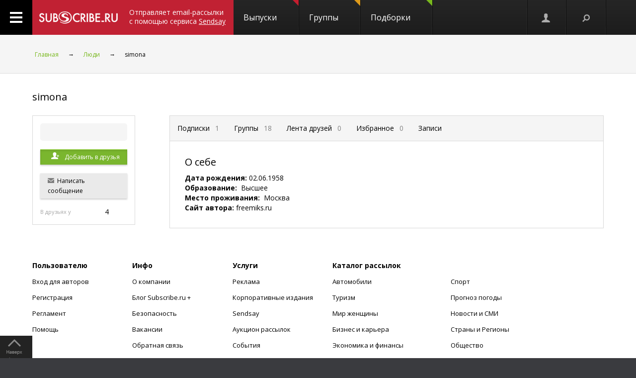

--- FILE ---
content_type: application/javascript
request_url: https://subscribe.ru/js/Ain1.js
body_size: 674728
content:
/*! jQuery v1.6.3 http://jquery.com/ | http://jquery.org/license */
(function(a,b){function cu(a){return f.isWindow(a)?a:a.nodeType===9?a.defaultView||a.parentWindow:!1}function cr(a){if(!cg[a]){var b=c.body,d=f("<"+a+">").appendTo(b),e=d.css("display");d.remove();if(e==="none"||e===""){ch||(ch=c.createElement("iframe"),ch.frameBorder=ch.width=ch.height=0),b.appendChild(ch);if(!ci||!ch.createElement)ci=(ch.contentWindow||ch.contentDocument).document,ci.write((c.compatMode==="CSS1Compat"?"<!doctype html>":"")+"<html><body>"),ci.close();d=ci.createElement(a),ci.body.appendChild(d),e=f.css(d,"display"),b.removeChild(ch)}cg[a]=e}return cg[a]}function cq(a,b){var c={};f.each(cm.concat.apply([],cm.slice(0,b)),function(){c[this]=a});return c}function cp(){cn=b}function co(){setTimeout(cp,0);return cn=f.now()}function cf(){try{return new a.ActiveXObject("Microsoft.XMLHTTP")}catch(b){}}function ce(){try{return new a.XMLHttpRequest}catch(b){}}function b$(a,c){a.dataFilter&&(c=a.dataFilter(c,a.dataType));var d=a.dataTypes,e={},g,h,i=d.length,j,k=d[0],l,m,n,o,p;for(g=1;g<i;g++){if(g===1)for(h in a.converters)typeof h=="string"&&(e[h.toLowerCase()]=a.converters[h]);l=k,k=d[g];if(k==="*")k=l;else if(l!=="*"&&l!==k){m=l+" "+k,n=e[m]||e["* "+k];if(!n){p=b;for(o in e){j=o.split(" ");if(j[0]===l||j[0]==="*"){p=e[j[1]+" "+k];if(p){o=e[o],o===!0?n=p:p===!0&&(n=o);break}}}}!n&&!p&&f.error("No conversion from "+m.replace(" "," to ")),n!==!0&&(c=n?n(c):p(o(c)))}}return c}function bZ(a,c,d){var e=a.contents,f=a.dataTypes,g=a.responseFields,h,i,j,k;for(i in g)i in d&&(c[g[i]]=d[i]);while(f[0]==="*")f.shift(),h===b&&(h=a.mimeType||c.getResponseHeader("content-type"));if(h)for(i in e)if(e[i]&&e[i].test(h)){f.unshift(i);break}if(f[0]in d)j=f[0];else{for(i in d){if(!f[0]||a.converters[i+" "+f[0]]){j=i;break}k||(k=i)}j=j||k}if(j){j!==f[0]&&f.unshift(j);return d[j]}}function bY(a,b,c,d){if(f.isArray(b))f.each(b,function(b,e){c||bA.test(a)?d(a,e):bY(a+"["+(typeof e=="object"||f.isArray(e)?b:"")+"]",e,c,d)});else if(!c&&b!=null&&typeof b=="object")for(var e in b)bY(a+"["+e+"]",b[e],c,d);else d(a,b)}function bX(a,c){var d,e,g=f.ajaxSettings.flatOptions||{};for(d in c)c[d]!==b&&((g[d]?a:e||(e={}))[d]=c[d]);e&&f.extend(!0,a,e)}function bW(a,c,d,e,f,g){f=f||c.dataTypes[0],g=g||{},g[f]=!0;var h=a[f],i=0,j=h?h.length:0,k=a===bP,l;for(;i<j&&(k||!l);i++)l=h[i](c,d,e),typeof l=="string"&&(!k||g[l]?l=b:(c.dataTypes.unshift(l),l=bW(a,c,d,e,l,g)));(k||!l)&&!g["*"]&&(l=bW(a,c,d,e,"*",g));return l}function bV(a){return function(b,c){typeof b!="string"&&(c=b,b="*");if(f.isFunction(c)){var d=b.toLowerCase().split(bL),e=0,g=d.length,h,i,j;for(;e<g;e++)h=d[e],j=/^\+/.test(h),j&&(h=h.substr(1)||"*"),i=a[h]=a[h]||[],i[j?"unshift":"push"](c)}}}function by(a,b,c){var d=b==="width"?a.offsetWidth:a.offsetHeight,e=b==="width"?bt:bu;if(d>0){c!=="border"&&f.each(e,function(){c||(d-=parseFloat(f.css(a,"padding"+this))||0),c==="margin"?d+=parseFloat(f.css(a,c+this))||0:d-=parseFloat(f.css(a,"border"+this+"Width"))||0});return d+"px"}d=bv(a,b,b);if(d<0||d==null)d=a.style[b]||0;d=parseFloat(d)||0,c&&f.each(e,function(){d+=parseFloat(f.css(a,"padding"+this))||0,c!=="padding"&&(d+=parseFloat(f.css(a,"border"+this+"Width"))||0),c==="margin"&&(d+=parseFloat(f.css(a,c+this))||0)});return d+"px"}function bl(a,b){b.src?f.ajax({url:b.src,async:!1,dataType:"script"}):f.globalEval((b.text||b.textContent||b.innerHTML||"").replace(bd,"/*$0*/")),b.parentNode&&b.parentNode.removeChild(b)}function bk(a){f.nodeName(a,"input")?bj(a):"getElementsByTagName"in a&&f.grep(a.getElementsByTagName("input"),bj)}function bj(a){if(a.type==="checkbox"||a.type==="radio")a.defaultChecked=a.checked}function bi(a){return"getElementsByTagName"in a?a.getElementsByTagName("*"):"querySelectorAll"in a?a.querySelectorAll("*"):[]}function bh(a,b){var c;if(b.nodeType===1){b.clearAttributes&&b.clearAttributes(),b.mergeAttributes&&b.mergeAttributes(a),c=b.nodeName.toLowerCase();if(c==="object")b.outerHTML=a.outerHTML;else if(c!=="input"||a.type!=="checkbox"&&a.type!=="radio"){if(c==="option")b.selected=a.defaultSelected;else if(c==="input"||c==="textarea")b.defaultValue=a.defaultValue}else a.checked&&(b.defaultChecked=b.checked=a.checked),b.value!==a.value&&(b.value=a.value);b.removeAttribute(f.expando)}}function bg(a,b){if(b.nodeType===1&&!!f.hasData(a)){var c=f.expando,d=f.data(a),e=f.data(b,d);if(d=d[c]){var g=d.events;e=e[c]=f.extend({},d);if(g){delete e.handle,e.events={};for(var h in g)for(var i=0,j=g[h].length;i<j;i++)f.event.add(b,h+(g[h][i].namespace?".":"")+g[h][i].namespace,g[h][i],g[h][i].data)}}}}function bf(a,b){return f.nodeName(a,"table")?a.getElementsByTagName("tbody")[0]||a.appendChild(a.ownerDocument.createElement("tbody")):a}function V(a,b,c){b=b||0;if(f.isFunction(b))return f.grep(a,function(a,d){var e=!!b.call(a,d,a);return e===c});if(b.nodeType)return f.grep(a,function(a,d){return a===b===c});if(typeof b=="string"){var d=f.grep(a,function(a){return a.nodeType===1});if(Q.test(b))return f.filter(b,d,!c);b=f.filter(b,d)}return f.grep(a,function(a,d){return f.inArray(a,b)>=0===c})}function U(a){return!a||!a.parentNode||a.parentNode.nodeType===11}function M(a,b){return(a&&a!=="*"?a+".":"")+b.replace(y,"`").replace(z,"&")}function L(a){var b,c,d,e,g,h,i,j,k,l,m,n,o,p=[],q=[],r=f._data(this,"events");if(!(a.liveFired===this||!r||!r.live||a.target.disabled||a.button&&a.type==="click")){a.namespace&&(n=new RegExp("(^|\\.)"+a.namespace.split(".").join("\\.(?:.*\\.)?")+"(\\.|$)")),a.liveFired=this;var s=r.live.slice(0);for(i=0;i<s.length;i++)g=s[i],g.origType.replace(w,"")===a.type?q.push(g.selector):s.splice(i--,1);e=f(a.target).closest(q,a.currentTarget);for(j=0,k=e.length;j<k;j++){m=e[j];for(i=0;i<s.length;i++){g=s[i];if(m.selector===g.selector&&(!n||n.test(g.namespace))&&!m.elem.disabled){h=m.elem,d=null;if(g.preType==="mouseenter"||g.preType==="mouseleave")a.type=g.preType,d=f(a.relatedTarget).closest(g.selector)[0],d&&f.contains(h,d)&&(d=h);(!d||d!==h)&&p.push({elem:h,handleObj:g,level:m.level})}}}for(j=0,k=p.length;j<k;j++){e=p[j];if(c&&e.level>c)break;a.currentTarget=e.elem,a.data=e.handleObj.data,a.handleObj=e.handleObj,o=e.handleObj.origHandler.apply(e.elem,arguments);if(o===!1||a.isPropagationStopped()){c=e.level,o===!1&&(b=!1);if(a.isImmediatePropagationStopped())break}}return b}}function J(a,c,d){var e=f.extend({},d[0]);e.type=a,e.originalEvent={},e.liveFired=b,f.event.handle.call(c,e),e.isDefaultPrevented()&&d[0].preventDefault()}function D(){return!0}function C(){return!1}function m(a,c,d){var e=c+"defer",g=c+"queue",h=c+"mark",i=f.data(a,e,b,!0);i&&(d==="queue"||!f.data(a,g,b,!0))&&(d==="mark"||!f.data(a,h,b,!0))&&setTimeout(function(){!f.data(a,g,b,!0)&&!f.data(a,h,b,!0)&&(f.removeData(a,e,!0),i.resolve())},0)}function l(a){for(var b in a)if(b!=="toJSON")return!1;return!0}function k(a,c,d){if(d===b&&a.nodeType===1){var e="data-"+c.replace(j,"$1-$2").toLowerCase();d=a.getAttribute(e);if(typeof d=="string"){try{d=d==="true"?!0:d==="false"?!1:d==="null"?null:f.isNaN(d)?i.test(d)?f.parseJSON(d):d:parseFloat(d)}catch(g){}f.data(a,c,d)}else d=b}return d}var c=a.document,d=a.navigator,e=a.location,f=function(){function K(){if(!e.isReady){try{c.documentElement.doScroll("left")}catch(a){setTimeout(K,1);return}e.ready()}}var e=function(a,b){return new e.fn.init(a,b,h)},f=a.jQuery,g=a.$,h,i=/^(?:[^#<]*(<[\w\W]+>)[^>]*$|#([\w\-]*)$)/,j=/\S/,k=/^\s+/,l=/\s+$/,m=/\d/,n=/^<(\w+)\s*\/?>(?:<\/\1>)?$/,o=/^[\],:{}\s]*$/,p=/\\(?:["\\\/bfnrt]|u[0-9a-fA-F]{4})/g,q=/"[^"\\\n\r]*"|true|false|null|-?\d+(?:\.\d*)?(?:[eE][+\-]?\d+)?/g,r=/(?:^|:|,)(?:\s*\[)+/g,s=/(webkit)[ \/]([\w.]+)/,t=/(opera)(?:.*version)?[ \/]([\w.]+)/,u=/(msie) ([\w.]+)/,v=/(mozilla)(?:.*? rv:([\w.]+))?/,w=/-([a-z]|[0-9])/ig,x=/^-ms-/,y=function(a,b){return(b+"").toUpperCase()},z=d.userAgent,A,B,C,D=Object.prototype.toString,E=Object.prototype.hasOwnProperty,F=Array.prototype.push,G=Array.prototype.slice,H=String.prototype.trim,I=Array.prototype.indexOf,J={};e.fn=e.prototype={constructor:e,init:function(a,d,f){var g,h,j,k;if(!a)return this;if(a.nodeType){this.context=this[0]=a,this.length=1;return this}if(a==="body"&&!d&&c.body){this.context=c,this[0]=c.body,this.selector=a,this.length=1;return this}if(typeof a=="string"){a.charAt(0)!=="<"||a.charAt(a.length-1)!==">"||a.length<3?g=i.exec(a):g=[null,a,null];if(g&&(g[1]||!d)){if(g[1]){d=d instanceof e?d[0]:d,k=d?d.ownerDocument||d:c,j=n.exec(a),j?e.isPlainObject(d)?(a=[c.createElement(j[1])],e.fn.attr.call(a,d,!0)):a=[k.createElement(j[1])]:(j=e.buildFragment([g[1]],[k]),a=(j.cacheable?e.clone(j.fragment):j.fragment).childNodes);return e.merge(this,a)}h=c.getElementById(g[2]);if(h&&h.parentNode){if(h.id!==g[2])return f.find(a);this.length=1,this[0]=h}this.context=c,this.selector=a;return this}return!d||d.jquery?(d||f).find(a):this.constructor(d).find(a)}if(e.isFunction(a))return f.ready(a);a.selector!==b&&(this.selector=a.selector,this.context=a.context);return e.makeArray(a,this)},selector:"",jquery:"1.6.3",length:0,size:function(){return this.length},toArray:function(){return G.call(this,0)},get:function(a){return a==null?this.toArray():a<0?this[this.length+a]:this[a]},pushStack:function(a,b,c){var d=this.constructor();e.isArray(a)?F.apply(d,a):e.merge(d,a),d.prevObject=this,d.context=this.context,b==="find"?d.selector=this.selector+(this.selector?" ":"")+c:b&&(d.selector=this.selector+"."+b+"("+c+")");return d},each:function(a,b){return e.each(this,a,b)},ready:function(a){e.bindReady(),B.done(a);return this},eq:function(a){return a===-1?this.slice(a):this.slice(a,+a+1)},first:function(){return this.eq(0)},last:function(){return this.eq(-1)},slice:function(){return this.pushStack(G.apply(this,arguments),"slice",G.call(arguments).join(","))},map:function(a){return this.pushStack(e.map(this,function(b,c){return a.call(b,c,b)}))},end:function(){return this.prevObject||this.constructor(null)},push:F,sort:[].sort,splice:[].splice},e.fn.init.prototype=e.fn,e.extend=e.fn.extend=function(){var a,c,d,f,g,h,i=arguments[0]||{},j=1,k=arguments.length,l=!1;typeof i=="boolean"&&(l=i,i=arguments[1]||{},j=2),typeof i!="object"&&!e.isFunction(i)&&(i={}),k===j&&(i=this,--j);for(;j<k;j++)if((a=arguments[j])!=null)for(c in a){d=i[c],f=a[c];if(i===f)continue;l&&f&&(e.isPlainObject(f)||(g=e.isArray(f)))?(g?(g=!1,h=d&&e.isArray(d)?d:[]):h=d&&e.isPlainObject(d)?d:{},i[c]=e.extend(l,h,f)):f!==b&&(i[c]=f)}return i},e.extend({noConflict:function(b){a.$===e&&(a.$=g),b&&a.jQuery===e&&(a.jQuery=f);return e},isReady:!1,readyWait:1,holdReady:function(a){a?e.readyWait++:e.ready(!0)},ready:function(a){if(a===!0&&!--e.readyWait||a!==!0&&!e.isReady){if(!c.body)return setTimeout(e.ready,1);e.isReady=!0;if(a!==!0&&--e.readyWait>0)return;B.resolveWith(c,[e]),e.fn.trigger&&e(c).trigger("ready").unbind("ready")}},bindReady:function(){if(!B){B=e._Deferred();if(c.readyState==="complete")return setTimeout(e.ready,1);if(c.addEventListener)c.addEventListener("DOMContentLoaded",C,!1),a.addEventListener("load",e.ready,!1);else if(c.attachEvent){c.attachEvent("onreadystatechange",C),a.attachEvent("onload",e.ready);var b=!1;try{b=a.frameElement==null}catch(d){}c.documentElement.doScroll&&b&&K()}}},isFunction:function(a){return e.type(a)==="function"},isArray:Array.isArray||function(a){return e.type(a)==="array"},isWindow:function(a){return a&&typeof a=="object"&&"setInterval"in a},isNaN:function(a){return a==null||!m.test(a)||isNaN(a)},type:function(a){return a==null?String(a):J[D.call(a)]||"object"},isPlainObject:function(a){if(!a||e.type(a)!=="object"||a.nodeType||e.isWindow(a))return!1;try{if(a.constructor&&!E.call(a,"constructor")&&!E.call(a.constructor.prototype,"isPrototypeOf"))return!1}catch(c){return!1}var d;for(d in a);return d===b||E.call(a,d)},isEmptyObject:function(a){for(var b in a)return!1;return!0},error:function(a){throw a},parseJSON:function(b){if(typeof b!="string"||!b)return null;b=e.trim(b);if(a.JSON&&a.JSON.parse)return a.JSON.parse(b);if(o.test(b.replace(p,"@").replace(q,"]").replace(r,"")))return(new Function("return "+b))();e.error("Invalid JSON: "+b)},parseXML:function(c){var d,f;try{a.DOMParser?(f=new DOMParser,d=f.parseFromString(c,"text/xml")):(d=new ActiveXObject("Microsoft.XMLDOM"),d.async="false",d.loadXML(c))}catch(g){d=b}(!d||!d.documentElement||d.getElementsByTagName("parsererror").length)&&e.error("Invalid XML: "+c);return d},noop:function(){},globalEval:function(b){b&&j.test(b)&&(a.execScript||function(b){a.eval.call(a,b)})(b)},camelCase:function(a){return a.replace(x,"ms-").replace(w,y)},nodeName:function(a,b){return a.nodeName&&a.nodeName.toUpperCase()===b.toUpperCase()},each:function(a,c,d){var f,g=0,h=a.length,i=h===b||e.isFunction(a);if(d){if(i){for(f in a)if(c.apply(a[f],d)===!1)break}else for(;g<h;)if(c.apply(a[g++],d)===!1)break}else if(i){for(f in a)if(c.call(a[f],f,a[f])===!1)break}else for(;g<h;)if(c.call(a[g],g,a[g++])===!1)break;return a},trim:H?function(a){return a==null?"":H.call(a)}:function(a){return a==null?"":(a+"").replace(k,"").replace(l,"")},makeArray:function(a,b){var c=b||[];if(a!=null){var d=e.type(a);a.length==null||d==="string"||d==="function"||d==="regexp"||e.isWindow(a)?F.call(c,a):e.merge(c,a)}return c},inArray:function(a,b){if(!b)return-1;if(I)return I.call(b,a);for(var c=0,d=b.length;c<d;c++)if(b[c]===a)return c;return-1},merge:function(a,c){var d=a.length,e=0;if(typeof c.length=="number")for(var f=c.length;e<f;e++)a[d++]=c[e];else while(c[e]!==b)a[d++]=c[e++];a.length=d;return a},grep:function(a,b,c){var d=[],e;c=!!c;for(var f=0,g=a.length;f<g;f++)e=!!b(a[f],f),c!==e&&d.push(a[f]);return d},map:function(a,c,d){var f,g,h=[],i=0,j=a.length,k=a instanceof e||j!==b&&typeof j=="number"&&(j>0&&a[0]&&a[j-1]||j===0||e.isArray(a));if(k)for(;i<j;i++)f=c(a[i],i,d),f!=null&&(h[h.length]=f);else for(g in a)f=c(a[g],g,d),f!=null&&(h[h.length]=f);return h.concat.apply([],h)},guid:1,proxy:function(a,c){if(typeof c=="string"){var d=a[c];c=a,a=d}if(!e.isFunction(a))return b;var f=G.call(arguments,2),g=function(){return a.apply(c,f.concat(G.call(arguments)))};g.guid=a.guid=a.guid||g.guid||e.guid++;return g},access:function(a,c,d,f,g,h){var i=a.length;if(typeof c=="object"){for(var j in c)e.access(a,j,c[j],f,g,d);return a}if(d!==b){f=!h&&f&&e.isFunction(d);for(var k=0;k<i;k++)g(a[k],c,f?d.call(a[k],k,g(a[k],c)):d,h);return a}return i?g(a[0],c):b},now:function(){return(new Date).getTime()},uaMatch:function(a){a=a.toLowerCase();var b=s.exec(a)||t.exec(a)||u.exec(a)||a.indexOf("compatible")<0&&v.exec(a)||[];return{browser:b[1]||"",version:b[2]||"0"}},sub:function(){function a(b,c){return new a.fn.init(b,c)}e.extend(!0,a,this),a.superclass=this,a.fn=a.prototype=this(),a.fn.constructor=a,a.sub=this.sub,a.fn.init=function(d,f){f&&f instanceof e&&!(f instanceof a)&&(f=a(f));return e.fn.init.call(this,d,f,b)},a.fn.init.prototype=a.fn;var b=a(c);return a},browser:{}}),e.each("Boolean Number String Function Array Date RegExp Object".split(" "),function(a,b){J["[object "+b+"]"]=b.toLowerCase()}),A=e.uaMatch(z),A.browser&&(e.browser[A.browser]=!0,e.browser.version=A.version),e.browser.webkit&&(e.browser.safari=!0),j.test("б═")&&(k=/^[\s\xA0]+/,l=/[\s\xA0]+$/),h=e(c),c.addEventListener?C=function(){c.removeEventListener("DOMContentLoaded",C,!1),e.ready()}:c.attachEvent&&(C=function(){c.readyState==="complete"&&(c.detachEvent("onreadystatechange",C),e.ready())});return e}(),g="done fail isResolved isRejected promise then always pipe".split(" "),h=[].slice;f.extend({_Deferred:function(){var a=[],b,c,d,e={done:function(){if(!d){var c=arguments,g,h,i,j,k;b&&(k=b,b=0);for(g=0,h=c.length;g<h;g++)i=c[g],j=f.type(i),j==="array"?e.done.apply(e,i):j==="function"&&a.push(i);k&&e.resolveWith(k[0],k[1])}return this},resolveWith:function(e,f){if(!d&&!b&&!c){f=f||[],c=1;try{while(a[0])a.shift().apply(e,f)}finally{b=[e,f],c=0}}return this},resolve:function(){e.resolveWith(this,arguments);return this},isResolved:function(){return!!c||!!b},cancel:function(){d=1,a=[];return this}};return e},Deferred:function(a){var b=f._Deferred(),c=f._Deferred(),d;f.extend(b,{then:function(a,c){b.done(a).fail(c);return this},always:function(){return b.done.apply(b,arguments).fail.apply(this,arguments)},fail:c.done,rejectWith:c.resolveWith,reject:c.resolve,isRejected:c.isResolved,pipe:function(a,c){return f.Deferred(function(d){f.each({done:[a,"resolve"],fail:[c,"reject"]},function(a,c){var e=c[0],g=c[1],h;f.isFunction(e)?b[a](function(){h=e.apply(this,arguments),h&&f.isFunction(h.promise)?h.promise().then(d.resolve,d.reject):d[g+"With"](this===b?d:this,[h])}):b[a](d[g])})}).promise()},promise:function(a){if(a==null){if(d)return d;d=a={}}var c=g.length;while(c--)a[g[c]]=b[g[c]];return a}}),b.done(c.cancel).fail(b.cancel),delete b.cancel,a&&a.call(b,b);return b},when:function(a){function i(a){return function(c){b[a]=arguments.length>1?h.call(arguments,0):c,--e||g.resolveWith(g,h.call(b,0))}}var b=arguments,c=0,d=b.length,e=d,g=d<=1&&a&&f.isFunction(a.promise)?a:f.Deferred();if(d>1){for(;c<d;c++)b[c]&&f.isFunction(b[c].promise)?b[c].promise().then(i(c),g.reject):--e;e||g.resolveWith(g,b)}else g!==a&&g.resolveWith(g,d?[a]:[]);return g.promise()}}),f.support=function(){var a=c.createElement("div"),b=c.documentElement,d,e,g,h,i,j,k,l,m,n,o,p,q,r,s,t,u;a.setAttribute("className","t"),a.innerHTML="   <link><table></table><a href='/a' style='top:1px;float:left;opacity:.55;'>a</a><input type=checkbox>",d=a.getElementsByTagName("*"),e=a.getElementsByTagName("a")[0];if(!d||!d.length||!e)return{};g=c.createElement("select"),h=g.appendChild(c.createElement("option")),i=a.getElementsByTagName("input")[0],k={leadingWhitespace:a.firstChild.nodeType===3,tbody:!a.getElementsByTagName("tbody").length,htmlSerialize:!!a.getElementsByTagName("link").length,style:/top/.test(e.getAttribute("style")),hrefNormalized:e.getAttribute("href")==="/a",opacity:/^0.55$/.test(e.style.opacity),cssFloat:!!e.style.cssFloat,checkOn:i.value==="on",optSelected:h.selected,getSetAttribute:a.className!=="t",submitBubbles:!0,changeBubbles:!0,focusinBubbles:!1,deleteExpando:!0,noCloneEvent:!0,inlineBlockNeedsLayout:!1,shrinkWrapBlocks:!1,reliableMarginRight:!0},i.checked=!0,k.noCloneChecked=i.cloneNode(!0).checked,g.disabled=!0,k.optDisabled=!h.disabled;try{delete a.test}catch(v){k.deleteExpando=!1}!a.addEventListener&&a.attachEvent&&a.fireEvent&&(a.attachEvent("onclick",function(){k.noCloneEvent=!1}),a.cloneNode(!0).fireEvent("onclick")),i=c.createElement("input"),i.value="t",i.setAttribute("type","radio"),k.radioValue=i.value==="t",i.setAttribute("checked","checked"),a.appendChild(i),l=c.createDocumentFragment(),l.appendChild(a.firstChild),k.checkClone=l.cloneNode(!0).cloneNode(!0).lastChild.checked,a.innerHTML="",a.style.width=a.style.paddingLeft="1px",m=c.getElementsByTagName("body")[0],o=c.createElement(m?"div":"body"),p={visibility:"hidden",width:0,height:0,border:0,margin:0,background:"none"},m&&f.extend(p,{position:"absolute",left:"-1000px",top:"-1000px"});for(t in p)o.style[t]=p[t];o.appendChild(a),n=m||b,n.insertBefore(o,n.firstChild),k.appendChecked=i.checked,k.boxModel=a.offsetWidth===2,"zoom"in a.style&&(a.style.display="inline",a.style.zoom=1,k.inlineBlockNeedsLayout=a.offsetWidth===2,a.style.display="",a.innerHTML="<div style='width:4px;'></div>",k.shrinkWrapBlocks=a.offsetWidth!==2),a.innerHTML="<table><tr><td style='padding:0;border:0;display:none'></td><td>t</td></tr></table>",q=a.getElementsByTagName("td"),u=q[0].offsetHeight===0,q[0].style.display="",q[1].style.display="none",k.reliableHiddenOffsets=u&&q[0].offsetHeight===0,a.innerHTML="",c.defaultView&&c.defaultView.getComputedStyle&&(j=c.createElement("div"),j.style.width="0",j.style.marginRight="0",a.appendChild(j),k.reliableMarginRight=(parseInt((c.defaultView.getComputedStyle(j,null)||{marginRight:0}).marginRight,10)||0)===0),o.innerHTML="",n.removeChild(o);if(a.attachEvent)for(t in{submit:1,change:1,focusin:1})s="on"+t,u=s in a,u||(a.setAttribute(s,"return;"),u=typeof a[s]=="function"),k[t+"Bubbles"]=u;o=l=g=h=m=j=a=i=null;return k}(),f.boxModel=f.support.boxModel;var i=/^(?:\{.*\}|\[.*\])$/,j=/([a-z])([A-Z])/g;f.extend({cache:{},uuid:0,expando:"jQuery"+(f.fn.jquery+Math.random()).replace(/\D/g,""),noData:{embed:!0,object:"clsid:D27CDB6E-AE6D-11cf-96B8-444553540000",applet:!0},hasData:function(a){a=a.nodeType?f.cache[a[f.expando]]:a[f.expando];return!!a&&!l(a)},data:function(a,c,d,e){if(!!f.acceptData(a)){var g,h,i=f.expando,j=typeof c=="string",k=a.nodeType,l=k?f.cache:a,m=k?a[f.expando]:a[f.expando]&&f.expando;if((!m||e&&m&&l[m]&&!l[m][i])&&j&&d===b)return;m||(k?a[f.expando]=m=++f.uuid:m=f.expando),l[m]||(l[m]={},k||(l[m].toJSON=f.noop));if(typeof c=="object"||typeof c=="function")e?l[m][i]=f.extend(l[m][i],c):l[m]=f.extend(l[m],c);g=l[m],e&&(g[i]||(g[i]={}),g=g[i]),d!==b&&(g[f.camelCase(c)]=d);if(c==="events"&&!g[c])return g[i]&&g[i].events;j?(h=g[c],h==null&&(h=g[f.camelCase(c)])):h=g;return h}},removeData:function(a,b,c){if(!!f.acceptData(a)){var d,e=f.expando,g=a.nodeType,h=g?f.cache:a,i=g?a[f.expando]:f.expando;if(!h[i])return;if(b){d=c?h[i][e]:h[i];if(d){d[b]||(b=f.camelCase(b)),delete d[b];if(!l(d))return}}if(c){delete h[i][e];if(!l(h[i]))return}var j=h[i][e];f.support.deleteExpando||!h.setInterval?delete h[i]:h[i]=null,j?(h[i]={},g||(h[i].toJSON=f.noop),h[i][e]=j):g&&(f.support.deleteExpando?delete a[f.expando]:a.removeAttribute?a.removeAttribute(f.expando):a[f.expando]=null)}},_data:function(a,b,c){return f.data(a,b,c,!0)},acceptData:function(a){if(a.nodeName){var b=f.noData[a.nodeName.toLowerCase()];if(b)return b!==!0&&a.getAttribute("classid")===b}return!0}}),f.fn.extend({data:function(a,c){var d=null;if(typeof a=="undefined"){if(this.length){d=f.data(this[0]);if(this[0].nodeType===1){var e=this[0].attributes,g;for(var h=0,i=e.length;h<i;h++)g=e[h].name,g.indexOf("data-")===0&&(g=f.camelCase(g.substring(5)),k(this[0],g,d[g]))}}return d}if(typeof a=="object")return this.each(function(){f.data(this,a)});var j=a.split(".");j[1]=j[1]?"."+j[1]:"";if(c===b){d=this.triggerHandler("getData"+j[1]+"!",[j[0]]),d===b&&this.length&&(d=f.data(this[0],a),d=k(this[0],a,d));return d===b&&j[1]?this.data(j[0]):d}return this.each(function(){var b=f(this),d=[j[0],c];b.triggerHandler("setData"+j[1]+"!",d),f.data(this,a,c),b.triggerHandler("changeData"+j[1]+"!",d)})},removeData:function(a){return this.each(function(){f.removeData(this,a)})}}),f.extend({_mark:function(a,c){a&&(c=(c||"fx")+"mark",f.data(a,c,(f.data(a,c,b,!0)||0)+1,!0))},_unmark:function(a,c,d){a!==!0&&(d=c,c=a,a=!1);if(c){d=d||"fx";var e=d+"mark",g=a?0:(f.data(c,e,b,!0)||1)-1;g?f.data(c,e,g,!0):(f.removeData(c,e,!0),m(c,d,"mark"))}},queue:function(a,c,d){if(a){c=(c||"fx")+"queue";var e=f.data(a,c,b,!0);d&&(!e||f.isArray(d)?e=f.data(a,c,f.makeArray(d),!0):e.push(d));return e||[]}},dequeue:function(a,b){b=b||"fx";var c=f.queue(a,b),d=c.shift(),e;d==="inprogress"&&(d=c.shift()),d&&(b==="fx"&&c.unshift("inprogress"),d.call(a,function(){f.dequeue(a,b)})),c.length||(f.removeData(a,b+"queue",!0),m(a,b,"queue"))}}),f.fn.extend({queue:function(a,c){typeof a!="string"&&(c=a,a="fx");if(c===b)return f.queue(this[0],a);return this.each(function(){var b=f.queue(this,a,c);a==="fx"&&b[0]!=="inprogress"&&f.dequeue(this,a)})},dequeue:function(a){return this.each(function(){f.dequeue(this,a)})},delay:function(a,b){a=f.fx?f.fx.speeds[a]||a:a,b=b||"fx";return this.queue(b,function(){var c=this;setTimeout(function(){f.dequeue(c,b)},a)})},clearQueue:function(a){return this.queue(a||"fx",[])},promise:function(a,c){function m(){--h||d.resolveWith(e,[e])}typeof a!="string"&&(c=a,a=b),a=a||"fx";var d=f.Deferred(),e=this,g=e.length,h=1,i=a+"defer",j=a+"queue",k=a+"mark",l;while(g--)if(l=f.data(e[g],i,b,!0)||(f.data(e[g],j,b,!0)||f.data(e[g],k,b,!0))&&f.data(e[g],i,f._Deferred(),!0))h++,l.done(m);m();return d.promise()}});var n=/[\n\t\r]/g,o=/\s+/,p=/\r/g,q=/^(?:button|input)$/i,r=/^(?:button|input|object|select|textarea)$/i,s=/^a(?:rea)?$/i,t=/^(?:autofocus|autoplay|async|checked|controls|defer|disabled|hidden|loop|multiple|open|readonly|required|scoped|selected)$/i,u,v;f.fn.extend({attr:function(a,b){return f.access(this,a,b,!0,f.attr)},removeAttr:function(a){return this.each(function(){f.removeAttr(this,a)})},prop:function(a,b){return f.access(this,a,b,!0,f.prop)},removeProp:function(a){a=f.propFix[a]||a;return this.each(function(){try{this[a]=b,delete this[a]}catch(c){}})},addClass:function(a){var b,c,d,e,g,h,i;if(f.isFunction(a))return this.each(function(b){f(this).addClass(a.call(this,b,this.className))});if(a&&typeof a=="string"){b=a.split(o);for(c=0,d=this.length;c<d;c++){e=this[c];if(e.nodeType===1)if(!e.className&&b.length===1)e.className=a;else{g=" "+e.className+" ";for(h=0,i=b.length;h<i;h++)~g.indexOf(" "+b[h]+" ")||(g+=b[h]+" ");e.className=f.trim(g)}}}return this},removeClass:function(a){var c,d,e,g,h,i,j;if(f.isFunction(a))return this.each(function(b){f(this).removeClass(a.call(this,b,this.className))});if(a&&typeof a=="string"||a===b){c=(a||"").split(o);for(d=0,e=this.length;d<e;d++){g=this[d];if(g.nodeType===1&&g.className)if(a){h=(" "+g.className+" ").replace(n," ");for(i=0,j=c.length;i<j;i++)h=h.replace(" "+c[i]+" "," ");g.className=f.trim(h)}else g.className=""}}return this},toggleClass:function(a,b){var c=typeof a,d=typeof b=="boolean";if(f.isFunction(a))return this.each(function(c){f(this).toggleClass(a.call(this,c,this.className,b),b)});return this.each(function(){if(c==="string"){var e,g=0,h=f(this),i=b,j=a.split(o);while(e=j[g++])i=d?i:!h.hasClass(e),h[i?"addClass":"removeClass"](e)}else if(c==="undefined"||c==="boolean")this.className&&f._data(this,"__className__",this.className),this.className=this.className||a===!1?"":f._data(this,"__className__")||""})},hasClass:function(a){var b=" "+a+" ";for(var c=0,d=this.length;c<d;c++)if(this[c].nodeType===1&&(" "+this[c].className+" ").replace(n," ").indexOf(b)>-1)return!0;return!1},val:function(a){var c,d,e=this[0];if(!arguments.length){if(e){c=f.valHooks[e.nodeName.toLowerCase()]||f.valHooks[e.type];if(c&&"get"in c&&(d=c.get(e,"value"))!==b)return d;d=e.value;return typeof d=="string"?d.replace(p,""):d==null?"":d}return b}var g=f.isFunction(a);return this.each(function(d){var e=f(this),h;if(this.nodeType===1){g?h=a.call(this,d,e.val()):h=a,h==null?h="":typeof h=="number"?h+="":f.isArray(h)&&(h=f.map(h,function(a){return a==null?"":a+""})),c=f.valHooks[this.nodeName.toLowerCase()]||f.valHooks[this.type];if(!c||!("set"in c)||c.set(this,h,"value")===b)this.value=h}})}}),f.extend({valHooks:{option:{get:function(a){var b=a.attributes.value;return!b||b.specified?a.value:a.text}},select:{get:function(a){var b,c=a.selectedIndex,d=[],e=a.options,g=a.type==="select-one";if(c<0)return null;for(var h=g?c:0,i=g?c+1:e.length;h<i;h++){var j=e[h];if(j.selected&&(f.support.optDisabled?!j.disabled:j.getAttribute("disabled")===null)&&(!j.parentNode.disabled||!f.nodeName(j.parentNode,"optgroup"))){b=f(j).val();if(g)return b;d.push(b)}}if(g&&!d.length&&e.length)return f(e[c]).val();return d},set:function(a,b){var c=f.makeArray(b);f(a).find("option").each(function(){this.selected=f.inArray(f(this).val(),c)>=0}),c.length||(a.selectedIndex=-1);return c}}},attrFn:{val:!0,css:!0,html:!0,text:!0,data:!0,width:!0,height:!0,offset:!0},attrFix:{tabindex:"tabIndex"},attr:function(a,c,d,e){var g=a.nodeType;if(!a||g===3||g===8||g===2)return b;if(e&&c in f.attrFn)return f(a)[c](d);if(!("getAttribute"in a))return f.prop(a,c,d);var h,i,j=g!==1||!f.isXMLDoc(a);j&&(c=f.attrFix[c]||c,i=f.attrHooks[c],i||(t.test(c)?i=v:u&&(i=u)));if(d!==b){if(d===null){f.removeAttr(a,c);return b}if(i&&"set"in i&&j&&(h=i.set(a,d,c))!==b)return h;a.setAttribute(c,""+d);return d}if(i&&"get"in i&&j&&(h=i.get(a,c))!==null)return h;h=a.getAttribute(c);return h===null?b:h},removeAttr:function(a,b){var c;a.nodeType===1&&(b=f.attrFix[b]||b,f.attr(a,b,""),a.removeAttribute(b),t.test(b)&&(c=f.propFix[b]||b)in a&&(a[c]=!1))},attrHooks:{type:{set:function(a,b){if(q.test(a.nodeName)&&a.parentNode)f.error("type property can't be changed");else if(!f.support.radioValue&&b==="radio"&&f.nodeName(a,"input")){var c=a.value;a.setAttribute("type",b),c&&(a.value=c);return b}}},value:{get:function(a,b){if(u&&f.nodeName(a,"button"))return u.get(a,b);return b in a?a.value:null},set:function(a,b,c){if(u&&f.nodeName(a,"button"))return u.set(a,b,c);a.value=b}}},propFix:{tabindex:"tabIndex",readonly:"readOnly","for":"htmlFor","class":"className",maxlength:"maxLength",cellspacing:"cellSpacing",cellpadding:"cellPadding",rowspan:"rowSpan",colspan:"colSpan",usemap:"useMap",frameborder:"frameBorder",contenteditable:"contentEditable"},prop:function(a,c,d){var e=a.nodeType;if(!a||e===3||e===8||e===2)return b;var g,h,i=e!==1||!f.isXMLDoc(a);i&&(c=f.propFix[c]||c,h=f.propHooks[c]);return d!==b?h&&"set"in h&&(g=h.set(a,d,c))!==b?g:a[c]=d:h&&"get"in h&&(g=h.get(a,c))!==null?g:a[c]},propHooks:{tabIndex:{get:function(a){var c=a.getAttributeNode("tabindex");return c&&c.specified?parseInt(c.value,10):r.test(a.nodeName)||s.test(a.nodeName)&&a.href?0:b}}}}),f.attrHooks.tabIndex=f.propHooks.tabIndex,v={get:function(a,c){var d;return f.prop(a,c)===!0||(d=a.getAttributeNode(c))&&d.nodeValue!==!1?c.toLowerCase():b},set:function(a,b,c){var d;b===!1?f.removeAttr(a,c):(d=f.propFix[c]||c,d in a&&(a[d]=!0),a.setAttribute(c,c.toLowerCase()));return c}},f.support.getSetAttribute||(u=f.valHooks.button={get:function(a,c){var d;d=a.getAttributeNode(c);return d&&d.nodeValue!==""?d.nodeValue:b},set:function(a,b,d){var e=a.getAttributeNode(d);e||(e=c.createAttribute(d),a.setAttributeNode(e));return e.nodeValue=b+""}},f.each(["width","height"],function(a,b){f.attrHooks[b]=f.extend(f.attrHooks[b],{set:function(a,c){if(c===""){a.setAttribute(b,"auto");return c}}})})),f.support.hrefNormalized||f.each(["href","src","width","height"],function(a,c){f.attrHooks[c]=f.extend(f.attrHooks[c],{get:function(a){var d=a.getAttribute(c,2);return d===null?b:d}})}),f.support.style||(f.attrHooks.style={get:function(a){return a.style.cssText.toLowerCase()||b},set:function(a,b){return a.style.cssText=""+b}}),f.support.optSelected||(f.propHooks.selected=f.extend(f.propHooks.selected,{get:function(a){var b=a.parentNode;b&&(b.selectedIndex,b.parentNode&&b.parentNode.selectedIndex);return null}})),f.support.checkOn||f.each(["radio","checkbox"],function(){f.valHooks[this]={get:function(a){return a.getAttribute("value")===null?"on":a.value}}}),f.each(["radio","checkbox"],function(){f.valHooks[this]=f.extend(f.valHooks[this],{set:function(a,b){if(f.isArray(b))return a.checked=f.inArray(f(a).val(),b)>=0}})});var w=/\.(.*)$/,x=/^(?:textarea|input|select)$/i,y=/\./g,z=/ /g,A=/[^\w\s.|`]/g,B=function(a){return a.replace(A,"\\$&")};f.event={add:function(a,c,d,e){if(a.nodeType!==3&&a.nodeType!==8){if(d===!1)d=C;else if(!d)return;var g,h;d.handler&&(g=d,d=g.handler),d.guid||(d.guid=f.guid++);var i=f._data(a);if(!i)return;var j=i.events,k=i.handle;j||(i.events=j={}),k||(i.handle=k=function(a){return typeof f!="undefined"&&(!a||f.event.triggered!==a.type)?f.event.handle.apply(k.elem,arguments):b}),k.elem=a,c=c.split(" ");var l,m=0,n;while(l=c[m++]){h=g?f.extend({},g):{handler:d,data:e},l.indexOf(".")>-1?(n=l.split("."),l=n.shift(),h.namespace=n.slice(0).sort().join(".")):(n=[],h.namespace=""),h.type=l,h.guid||(h.guid=d.guid);var o=j[l],p=f.event.special[l]||{};if(!o){o=j[l]=[];if(!p.setup||p.setup.call(a,e,n,k)===!1)a.addEventListener?a.addEventListener(l,k,!1):a.attachEvent&&a.attachEvent("on"+l,k)}p.add&&(p.add.call(a,h),h.handler.guid||(h.handler.guid=d.guid)),o.push(h),f.event.global[l]=!0}a=null}},global:{},remove:function(a,c,d,e){if(a.nodeType!==3&&a.nodeType!==8){d===!1&&(d=C);var g,h,i,j,k=0,l,m,n,o,p,q,r,s=f.hasData(a)&&f._data(a),t=s&&s.events;if(!s||!t)return;c&&c.type&&(d=c.handler,c=c.type);if(!c||typeof c=="string"&&c.charAt(0)==="."){c=c||"";for(h in t)f.event.remove(a,h+c);return}c=c.split(" ");while(h=c[k++]){r=h,q=null,l=h.indexOf(".")<0,m=[],l||(m=h.split("."),h=m.shift(),n=new RegExp("(^|\\.)"+f.map(m.slice(0).sort(),B).join("\\.(?:.*\\.)?")+"(\\.|$)")),p=t[h];if(!p)continue;if(!d){for(j=0;j<p.length;j++){q=p[j];if(l||n.test(q.namespace))f.event.remove(a,r,q.handler,j),p.splice(j--,1)}continue}o=f.event.special[h]||{};for(j=e||0;j<p.length;j++){q=p[j];if(d.guid===q.guid){if(l||n.test(q.namespace))e==null&&p.splice(j--,1),o.remove&&o.remove.call(a,q);if(e!=null)break}}if(p.length===0||e!=null&&p.length===1)(!o.teardown||o.teardown.call(a,m)===!1)&&f.removeEvent(a,h,s.handle),g=null
,delete t[h]}if(f.isEmptyObject(t)){var u=s.handle;u&&(u.elem=null),delete s.events,delete s.handle,f.isEmptyObject(s)&&f.removeData(a,b,!0)}}},customEvent:{getData:!0,setData:!0,changeData:!0},trigger:function(c,d,e,g){var h=c.type||c,i=[],j;h.indexOf("!")>=0&&(h=h.slice(0,-1),j=!0),h.indexOf(".")>=0&&(i=h.split("."),h=i.shift(),i.sort());if(!!e&&!f.event.customEvent[h]||!!f.event.global[h]){c=typeof c=="object"?c[f.expando]?c:new f.Event(h,c):new f.Event(h),c.type=h,c.exclusive=j,c.namespace=i.join("."),c.namespace_re=new RegExp("(^|\\.)"+i.join("\\.(?:.*\\.)?")+"(\\.|$)");if(g||!e)c.preventDefault(),c.stopPropagation();if(!e){f.each(f.cache,function(){var a=f.expando,b=this[a];b&&b.events&&b.events[h]&&f.event.trigger(c,d,b.handle.elem)});return}if(e.nodeType===3||e.nodeType===8)return;c.result=b,c.target=e,d=d!=null?f.makeArray(d):[],d.unshift(c);var k=e,l=h.indexOf(":")<0?"on"+h:"";do{var m=f._data(k,"handle");c.currentTarget=k,m&&m.apply(k,d),l&&f.acceptData(k)&&k[l]&&k[l].apply(k,d)===!1&&(c.result=!1,c.preventDefault()),k=k.parentNode||k.ownerDocument||k===c.target.ownerDocument&&a}while(k&&!c.isPropagationStopped());if(!c.isDefaultPrevented()){var n,o=f.event.special[h]||{};if((!o._default||o._default.call(e.ownerDocument,c)===!1)&&(h!=="click"||!f.nodeName(e,"a"))&&f.acceptData(e)){try{l&&e[h]&&(n=e[l],n&&(e[l]=null),f.event.triggered=h,e[h]())}catch(p){}n&&(e[l]=n),f.event.triggered=b}}return c.result}},handle:function(c){c=f.event.fix(c||a.event);var d=((f._data(this,"events")||{})[c.type]||[]).slice(0),e=!c.exclusive&&!c.namespace,g=Array.prototype.slice.call(arguments,0);g[0]=c,c.currentTarget=this;for(var h=0,i=d.length;h<i;h++){var j=d[h];if(e||c.namespace_re.test(j.namespace)){c.handler=j.handler,c.data=j.data,c.handleObj=j;var k=j.handler.apply(this,g);k!==b&&(c.result=k,k===!1&&(c.preventDefault(),c.stopPropagation()));if(c.isImmediatePropagationStopped())break}}return c.result},props:"altKey attrChange attrName bubbles button cancelable charCode clientX clientY ctrlKey currentTarget data detail eventPhase fromElement handler keyCode layerX layerY metaKey newValue offsetX offsetY pageX pageY prevValue relatedNode relatedTarget screenX screenY shiftKey srcElement target toElement view wheelDelta which".split(" "),fix:function(a){if(a[f.expando])return a;var d=a;a=f.Event(d);for(var e=this.props.length,g;e;)g=this.props[--e],a[g]=d[g];a.target||(a.target=a.srcElement||c),a.target.nodeType===3&&(a.target=a.target.parentNode),!a.relatedTarget&&a.fromElement&&(a.relatedTarget=a.fromElement===a.target?a.toElement:a.fromElement);if(a.pageX==null&&a.clientX!=null){var h=a.target.ownerDocument||c,i=h.documentElement,j=h.body;a.pageX=a.clientX+(i&&i.scrollLeft||j&&j.scrollLeft||0)-(i&&i.clientLeft||j&&j.clientLeft||0),a.pageY=a.clientY+(i&&i.scrollTop||j&&j.scrollTop||0)-(i&&i.clientTop||j&&j.clientTop||0)}a.which==null&&(a.charCode!=null||a.keyCode!=null)&&(a.which=a.charCode!=null?a.charCode:a.keyCode),!a.metaKey&&a.ctrlKey&&(a.metaKey=a.ctrlKey),!a.which&&a.button!==b&&(a.which=a.button&1?1:a.button&2?3:a.button&4?2:0);return a},guid:1e8,proxy:f.proxy,special:{ready:{setup:f.bindReady,teardown:f.noop},live:{add:function(a){f.event.add(this,M(a.origType,a.selector),f.extend({},a,{handler:L,guid:a.handler.guid}))},remove:function(a){f.event.remove(this,M(a.origType,a.selector),a)}},beforeunload:{setup:function(a,b,c){f.isWindow(this)&&(this.onbeforeunload=c)},teardown:function(a,b){this.onbeforeunload===b&&(this.onbeforeunload=null)}}}},f.removeEvent=c.removeEventListener?function(a,b,c){a.removeEventListener&&a.removeEventListener(b,c,!1)}:function(a,b,c){a.detachEvent&&a.detachEvent("on"+b,c)},f.Event=function(a,b){if(!this.preventDefault)return new f.Event(a,b);a&&a.type?(this.originalEvent=a,this.type=a.type,this.isDefaultPrevented=a.defaultPrevented||a.returnValue===!1||a.getPreventDefault&&a.getPreventDefault()?D:C):this.type=a,b&&f.extend(this,b),this.timeStamp=f.now(),this[f.expando]=!0},f.Event.prototype={preventDefault:function(){this.isDefaultPrevented=D;var a=this.originalEvent;!a||(a.preventDefault?a.preventDefault():a.returnValue=!1)},stopPropagation:function(){this.isPropagationStopped=D;var a=this.originalEvent;!a||(a.stopPropagation&&a.stopPropagation(),a.cancelBubble=!0)},stopImmediatePropagation:function(){this.isImmediatePropagationStopped=D,this.stopPropagation()},isDefaultPrevented:C,isPropagationStopped:C,isImmediatePropagationStopped:C};var E=function(a){var b=a.relatedTarget,c=!1,d=a.type;a.type=a.data,b!==this&&(b&&(c=f.contains(this,b)),c||(f.event.handle.apply(this,arguments),a.type=d))},F=function(a){a.type=a.data,f.event.handle.apply(this,arguments)};f.each({mouseenter:"mouseover",mouseleave:"mouseout"},function(a,b){f.event.special[a]={setup:function(c){f.event.add(this,b,c&&c.selector?F:E,a)},teardown:function(a){f.event.remove(this,b,a&&a.selector?F:E)}}}),f.support.submitBubbles||(f.event.special.submit={setup:function(a,b){if(!f.nodeName(this,"form"))f.event.add(this,"click.specialSubmit",function(a){var b=a.target,c=f.nodeName(b,"input")?b.type:"";(c==="submit"||c==="image")&&f(b).closest("form").length&&J("submit",this,arguments)}),f.event.add(this,"keypress.specialSubmit",function(a){var b=a.target,c=f.nodeName(b,"input")?b.type:"";(c==="text"||c==="password")&&f(b).closest("form").length&&a.keyCode===13&&J("submit",this,arguments)});else return!1},teardown:function(a){f.event.remove(this,".specialSubmit")}});if(!f.support.changeBubbles){var G,H=function(a){var b=f.nodeName(a,"input")?a.type:"",c=a.value;b==="radio"||b==="checkbox"?c=a.checked:b==="select-multiple"?c=a.selectedIndex>-1?f.map(a.options,function(a){return a.selected}).join("-"):"":f.nodeName(a,"select")&&(c=a.selectedIndex);return c},I=function(c){var d=c.target,e,g;if(!!x.test(d.nodeName)&&!d.readOnly){e=f._data(d,"_change_data"),g=H(d),(c.type!=="focusout"||d.type!=="radio")&&f._data(d,"_change_data",g);if(e===b||g===e)return;if(e!=null||g)c.type="change",c.liveFired=b,f.event.trigger(c,arguments[1],d)}};f.event.special.change={filters:{focusout:I,beforedeactivate:I,click:function(a){var b=a.target,c=f.nodeName(b,"input")?b.type:"";(c==="radio"||c==="checkbox"||f.nodeName(b,"select"))&&I.call(this,a)},keydown:function(a){var b=a.target,c=f.nodeName(b,"input")?b.type:"";(a.keyCode===13&&!f.nodeName(b,"textarea")||a.keyCode===32&&(c==="checkbox"||c==="radio")||c==="select-multiple")&&I.call(this,a)},beforeactivate:function(a){var b=a.target;f._data(b,"_change_data",H(b))}},setup:function(a,b){if(this.type==="file")return!1;for(var c in G)f.event.add(this,c+".specialChange",G[c]);return x.test(this.nodeName)},teardown:function(a){f.event.remove(this,".specialChange");return x.test(this.nodeName)}},G=f.event.special.change.filters,G.focus=G.beforeactivate}f.support.focusinBubbles||f.each({focus:"focusin",blur:"focusout"},function(a,b){function e(a){var c=f.event.fix(a);c.type=b,c.originalEvent={},f.event.trigger(c,null,c.target),c.isDefaultPrevented()&&a.preventDefault()}var d=0;f.event.special[b]={setup:function(){d++===0&&c.addEventListener(a,e,!0)},teardown:function(){--d===0&&c.removeEventListener(a,e,!0)}}}),f.each(["bind","one"],function(a,c){f.fn[c]=function(a,d,e){var g;if(typeof a=="object"){for(var h in a)this[c](h,d,a[h],e);return this}if(arguments.length===2||d===!1)e=d,d=b;c==="one"?(g=function(a){f(this).unbind(a,g);return e.apply(this,arguments)},g.guid=e.guid||f.guid++):g=e;if(a==="unload"&&c!=="one")this.one(a,d,e);else for(var i=0,j=this.length;i<j;i++)f.event.add(this[i],a,g,d);return this}}),f.fn.extend({unbind:function(a,b){if(typeof a=="object"&&!a.preventDefault)for(var c in a)this.unbind(c,a[c]);else for(var d=0,e=this.length;d<e;d++)f.event.remove(this[d],a,b);return this},delegate:function(a,b,c,d){return this.live(b,c,d,a)},undelegate:function(a,b,c){return arguments.length===0?this.unbind("live"):this.die(b,null,c,a)},trigger:function(a,b){return this.each(function(){f.event.trigger(a,b,this)})},triggerHandler:function(a,b){if(this[0])return f.event.trigger(a,b,this[0],!0)},toggle:function(a){var b=arguments,c=a.guid||f.guid++,d=0,e=function(c){var e=(f.data(this,"lastToggle"+a.guid)||0)%d;f.data(this,"lastToggle"+a.guid,e+1),c.preventDefault();return b[e].apply(this,arguments)||!1};e.guid=c;while(d<b.length)b[d++].guid=c;return this.click(e)},hover:function(a,b){return this.mouseenter(a).mouseleave(b||a)}});var K={focus:"focusin",blur:"focusout",mouseenter:"mouseover",mouseleave:"mouseout"};f.each(["live","die"],function(a,c){f.fn[c]=function(a,d,e,g){var h,i=0,j,k,l,m=g||this.selector,n=g?this:f(this.context);if(typeof a=="object"&&!a.preventDefault){for(var o in a)n[c](o,d,a[o],m);return this}if(c==="die"&&!a&&g&&g.charAt(0)==="."){n.unbind(g);return this}if(d===!1||f.isFunction(d))e=d||C,d=b;a=(a||"").split(" ");while((h=a[i++])!=null){j=w.exec(h),k="",j&&(k=j[0],h=h.replace(w,""));if(h==="hover"){a.push("mouseenter"+k,"mouseleave"+k);continue}l=h,K[h]?(a.push(K[h]+k),h=h+k):h=(K[h]||h)+k;if(c==="live")for(var p=0,q=n.length;p<q;p++)f.event.add(n[p],"live."+M(h,m),{data:d,selector:m,handler:e,origType:h,origHandler:e,preType:l});else n.unbind("live."+M(h,m),e)}return this}}),f.each("blur focus focusin focusout load resize scroll unload click dblclick mousedown mouseup mousemove mouseover mouseout mouseenter mouseleave change select submit keydown keypress keyup error".split(" "),function(a,b){f.fn[b]=function(a,c){c==null&&(c=a,a=null);return arguments.length>0?this.bind(b,a,c):this.trigger(b)},f.attrFn&&(f.attrFn[b]=!0)}),function(){function u(a,b,c,d,e,f){for(var g=0,h=d.length;g<h;g++){var i=d[g];if(i){var j=!1;i=i[a];while(i){if(i.sizcache===c){j=d[i.sizset];break}if(i.nodeType===1){f||(i.sizcache=c,i.sizset=g);if(typeof b!="string"){if(i===b){j=!0;break}}else if(k.filter(b,[i]).length>0){j=i;break}}i=i[a]}d[g]=j}}}function t(a,b,c,d,e,f){for(var g=0,h=d.length;g<h;g++){var i=d[g];if(i){var j=!1;i=i[a];while(i){if(i.sizcache===c){j=d[i.sizset];break}i.nodeType===1&&!f&&(i.sizcache=c,i.sizset=g);if(i.nodeName.toLowerCase()===b){j=i;break}i=i[a]}d[g]=j}}}var a=/((?:\((?:\([^()]+\)|[^()]+)+\)|\[(?:\[[^\[\]]*\]|['"][^'"]*['"]|[^\[\]'"]+)+\]|\\.|[^ >+~,(\[\\]+)+|[>+~])(\s*,\s*)?((?:.|\r|\n)*)/g,d=0,e=Object.prototype.toString,g=!1,h=!0,i=/\\/g,j=/\W/;[0,0].sort(function(){h=!1;return 0});var k=function(b,d,f,g){f=f||[],d=d||c;var h=d;if(d.nodeType!==1&&d.nodeType!==9)return[];if(!b||typeof b!="string")return f;var i,j,n,o,q,r,s,t,u=!0,w=k.isXML(d),x=[],y=b;do{a.exec(""),i=a.exec(y);if(i){y=i[3],x.push(i[1]);if(i[2]){o=i[3];break}}}while(i);if(x.length>1&&m.exec(b))if(x.length===2&&l.relative[x[0]])j=v(x[0]+x[1],d);else{j=l.relative[x[0]]?[d]:k(x.shift(),d);while(x.length)b=x.shift(),l.relative[b]&&(b+=x.shift()),j=v(b,j)}else{!g&&x.length>1&&d.nodeType===9&&!w&&l.match.ID.test(x[0])&&!l.match.ID.test(x[x.length-1])&&(q=k.find(x.shift(),d,w),d=q.expr?k.filter(q.expr,q.set)[0]:q.set[0]);if(d){q=g?{expr:x.pop(),set:p(g)}:k.find(x.pop(),x.length===1&&(x[0]==="~"||x[0]==="+")&&d.parentNode?d.parentNode:d,w),j=q.expr?k.filter(q.expr,q.set):q.set,x.length>0?n=p(j):u=!1;while(x.length)r=x.pop(),s=r,l.relative[r]?s=x.pop():r="",s==null&&(s=d),l.relative[r](n,s,w)}else n=x=[]}n||(n=j),n||k.error(r||b);if(e.call(n)==="[object Array]")if(!u)f.push.apply(f,n);else if(d&&d.nodeType===1)for(t=0;n[t]!=null;t++)n[t]&&(n[t]===!0||n[t].nodeType===1&&k.contains(d,n[t]))&&f.push(j[t]);else for(t=0;n[t]!=null;t++)n[t]&&n[t].nodeType===1&&f.push(j[t]);else p(n,f);o&&(k(o,h,f,g),k.uniqueSort(f));return f};k.uniqueSort=function(a){if(r){g=h,a.sort(r);if(g)for(var b=1;b<a.length;b++)a[b]===a[b-1]&&a.splice(b--,1)}return a},k.matches=function(a,b){return k(a,null,null,b)},k.matchesSelector=function(a,b){return k(b,null,null,[a]).length>0},k.find=function(a,b,c){var d;if(!a)return[];for(var e=0,f=l.order.length;e<f;e++){var g,h=l.order[e];if(g=l.leftMatch[h].exec(a)){var j=g[1];g.splice(1,1);if(j.substr(j.length-1)!=="\\"){g[1]=(g[1]||"").replace(i,""),d=l.find[h](g,b,c);if(d!=null){a=a.replace(l.match[h],"");break}}}}d||(d=typeof b.getElementsByTagName!="undefined"?b.getElementsByTagName("*"):[]);return{set:d,expr:a}},k.filter=function(a,c,d,e){var f,g,h=a,i=[],j=c,m=c&&c[0]&&k.isXML(c[0]);while(a&&c.length){for(var n in l.filter)if((f=l.leftMatch[n].exec(a))!=null&&f[2]){var o,p,q=l.filter[n],r=f[1];g=!1,f.splice(1,1);if(r.substr(r.length-1)==="\\")continue;j===i&&(i=[]);if(l.preFilter[n]){f=l.preFilter[n](f,j,d,i,e,m);if(!f)g=o=!0;else if(f===!0)continue}if(f)for(var s=0;(p=j[s])!=null;s++)if(p){o=q(p,f,s,j);var t=e^!!o;d&&o!=null?t?g=!0:j[s]=!1:t&&(i.push(p),g=!0)}if(o!==b){d||(j=i),a=a.replace(l.match[n],"");if(!g)return[];break}}if(a===h)if(g==null)k.error(a);else break;h=a}return j},k.error=function(a){throw"Syntax error, unrecognized expression: "+a};var l=k.selectors={order:["ID","NAME","TAG"],match:{ID:/#((?:[\w\u00c0-\uFFFF\-]|\\.)+)/,CLASS:/\.((?:[\w\u00c0-\uFFFF\-]|\\.)+)/,NAME:/\[name=['"]*((?:[\w\u00c0-\uFFFF\-]|\\.)+)['"]*\]/,ATTR:/\[\s*((?:[\w\u00c0-\uFFFF\-]|\\.)+)\s*(?:(\S?=)\s*(?:(['"])(.*?)\3|(#?(?:[\w\u00c0-\uFFFF\-]|\\.)*)|)|)\s*\]/,TAG:/^((?:[\w\u00c0-\uFFFF\*\-]|\\.)+)/,CHILD:/:(only|nth|last|first)-child(?:\(\s*(even|odd|(?:[+\-]?\d+|(?:[+\-]?\d*)?n\s*(?:[+\-]\s*\d+)?))\s*\))?/,POS:/:(nth|eq|gt|lt|first|last|even|odd)(?:\((\d*)\))?(?=[^\-]|$)/,PSEUDO:/:((?:[\w\u00c0-\uFFFF\-]|\\.)+)(?:\((['"]?)((?:\([^\)]+\)|[^\(\)]*)+)\2\))?/},leftMatch:{},attrMap:{"class":"className","for":"htmlFor"},attrHandle:{href:function(a){return a.getAttribute("href")},type:function(a){return a.getAttribute("type")}},relative:{"+":function(a,b){var c=typeof b=="string",d=c&&!j.test(b),e=c&&!d;d&&(b=b.toLowerCase());for(var f=0,g=a.length,h;f<g;f++)if(h=a[f]){while((h=h.previousSibling)&&h.nodeType!==1);a[f]=e||h&&h.nodeName.toLowerCase()===b?h||!1:h===b}e&&k.filter(b,a,!0)},">":function(a,b){var c,d=typeof b=="string",e=0,f=a.length;if(d&&!j.test(b)){b=b.toLowerCase();for(;e<f;e++){c=a[e];if(c){var g=c.parentNode;a[e]=g.nodeName.toLowerCase()===b?g:!1}}}else{for(;e<f;e++)c=a[e],c&&(a[e]=d?c.parentNode:c.parentNode===b);d&&k.filter(b,a,!0)}},"":function(a,b,c){var e,f=d++,g=u;typeof b=="string"&&!j.test(b)&&(b=b.toLowerCase(),e=b,g=t),g("parentNode",b,f,a,e,c)},"~":function(a,b,c){var e,f=d++,g=u;typeof b=="string"&&!j.test(b)&&(b=b.toLowerCase(),e=b,g=t),g("previousSibling",b,f,a,e,c)}},find:{ID:function(a,b,c){if(typeof b.getElementById!="undefined"&&!c){var d=b.getElementById(a[1]);return d&&d.parentNode?[d]:[]}},NAME:function(a,b){if(typeof b.getElementsByName!="undefined"){var c=[],d=b.getElementsByName(a[1]);for(var e=0,f=d.length;e<f;e++)d[e].getAttribute("name")===a[1]&&c.push(d[e]);return c.length===0?null:c}},TAG:function(a,b){if(typeof b.getElementsByTagName!="undefined")return b.getElementsByTagName(a[1])}},preFilter:{CLASS:function(a,b,c,d,e,f){a=" "+a[1].replace(i,"")+" ";if(f)return a;for(var g=0,h;(h=b[g])!=null;g++)h&&(e^(h.className&&(" "+h.className+" ").replace(/[\t\n\r]/g," ").indexOf(a)>=0)?c||d.push(h):c&&(b[g]=!1));return!1},ID:function(a){return a[1].replace(i,"")},TAG:function(a,b){return a[1].replace(i,"").toLowerCase()},CHILD:function(a){if(a[1]==="nth"){a[2]||k.error(a[0]),a[2]=a[2].replace(/^\+|\s*/g,"");var b=/(-?)(\d*)(?:n([+\-]?\d*))?/.exec(a[2]==="even"&&"2n"||a[2]==="odd"&&"2n+1"||!/\D/.test(a[2])&&"0n+"+a[2]||a[2]);a[2]=b[1]+(b[2]||1)-0,a[3]=b[3]-0}else a[2]&&k.error(a[0]);a[0]=d++;return a},ATTR:function(a,b,c,d,e,f){var g=a[1]=a[1].replace(i,"");!f&&l.attrMap[g]&&(a[1]=l.attrMap[g]),a[4]=(a[4]||a[5]||"").replace(i,""),a[2]==="~="&&(a[4]=" "+a[4]+" ");return a},PSEUDO:function(b,c,d,e,f){if(b[1]==="not")if((a.exec(b[3])||"").length>1||/^\w/.test(b[3]))b[3]=k(b[3],null,null,c);else{var g=k.filter(b[3],c,d,!0^f);d||e.push.apply(e,g);return!1}else if(l.match.POS.test(b[0])||l.match.CHILD.test(b[0]))return!0;return b},POS:function(a){a.unshift(!0);return a}},filters:{enabled:function(a){return a.disabled===!1&&a.type!=="hidden"},disabled:function(a){return a.disabled===!0},checked:function(a){return a.checked===!0},selected:function(a){a.parentNode&&a.parentNode.selectedIndex;return a.selected===!0},parent:function(a){return!!a.firstChild},empty:function(a){return!a.firstChild},has:function(a,b,c){return!!k(c[3],a).length},header:function(a){return/h\d/i.test(a.nodeName)},text:function(a){var b=a.getAttribute("type"),c=a.type;return a.nodeName.toLowerCase()==="input"&&"text"===c&&(b===c||b===null)},radio:function(a){return a.nodeName.toLowerCase()==="input"&&"radio"===a.type},checkbox:function(a){return a.nodeName.toLowerCase()==="input"&&"checkbox"===a.type},file:function(a){return a.nodeName.toLowerCase()==="input"&&"file"===a.type},password:function(a){return a.nodeName.toLowerCase()==="input"&&"password"===a.type},submit:function(a){var b=a.nodeName.toLowerCase();return(b==="input"||b==="button")&&"submit"===a.type},image:function(a){return a.nodeName.toLowerCase()==="input"&&"image"===a.type},reset:function(a){var b=a.nodeName.toLowerCase();return(b==="input"||b==="button")&&"reset"===a.type},button:function(a){var b=a.nodeName.toLowerCase();return b==="input"&&"button"===a.type||b==="button"},input:function(a){return/input|select|textarea|button/i.test(a.nodeName)},focus:function(a){return a===a.ownerDocument.activeElement}},setFilters:{first:function(a,b){return b===0},last:function(a,b,c,d){return b===d.length-1},even:function(a,b){return b%2===0},odd:function(a,b){return b%2===1},lt:function(a,b,c){return b<c[3]-0},gt:function(a,b,c){return b>c[3]-0},nth:function(a,b,c){return c[3]-0===b},eq:function(a,b,c){return c[3]-0===b}},filter:{PSEUDO:function(a,b,c,d){var e=b[1],f=l.filters[e];if(f)return f(a,c,b,d);if(e==="contains")return(a.textContent||a.innerText||k.getText([a])||"").indexOf(b[3])>=0;if(e==="not"){var g=b[3];for(var h=0,i=g.length;h<i;h++)if(g[h]===a)return!1;return!0}k.error(e)},CHILD:function(a,b){var c=b[1],d=a;switch(c){case"only":case"first":while(d=d.previousSibling)if(d.nodeType===1)return!1;if(c==="first")return!0;d=a;case"last":while(d=d.nextSibling)if(d.nodeType===1)return!1;return!0;case"nth":var e=b[2],f=b[3];if(e===1&&f===0)return!0;var g=b[0],h=a.parentNode;if(h&&(h.sizcache!==g||!a.nodeIndex)){var i=0;for(d=h.firstChild;d;d=d.nextSibling)d.nodeType===1&&(d.nodeIndex=++i);h.sizcache=g}var j=a.nodeIndex-f;return e===0?j===0:j%e===0&&j/e>=0}},ID:function(a,b){return a.nodeType===1&&a.getAttribute("id")===b},TAG:function(a,b){return b==="*"&&a.nodeType===1||a.nodeName.toLowerCase()===b},CLASS:function(a,b){return(" "+(a.className||a.getAttribute("class"))+" ").indexOf(b)>-1},ATTR:function(a,b){var c=b[1],d=l.attrHandle[c]?l.attrHandle[c](a):a[c]!=null?a[c]:a.getAttribute(c),e=d+"",f=b[2],g=b[4];return d==null?f==="!=":f==="="?e===g:f==="*="?e.indexOf(g)>=0:f==="~="?(" "+e+" ").indexOf(g)>=0:g?f==="!="?e!==g:f==="^="?e.indexOf(g)===0:f==="$="?e.substr(e.length-g.length)===g:f==="|="?e===g||e.substr(0,g.length+1)===g+"-":!1:e&&d!==!1},POS:function(a,b,c,d){var e=b[2],f=l.setFilters[e];if(f)return f(a,c,b,d)}}},m=l.match.POS,n=function(a,b){return"\\"+(b-0+1)};for(var o in l.match)l.match[o]=new RegExp(l.match[o].source+/(?![^\[]*\])(?![^\(]*\))/.source),l.leftMatch[o]=new RegExp(/(^(?:.|\r|\n)*?)/.source+l.match[o].source.replace(/\\(\d+)/g,n));var p=function(a,b){a=Array.prototype.slice.call(a,0);if(b){b.push.apply(b,a);return b}return a};try{Array.prototype.slice.call(c.documentElement.childNodes,0)[0].nodeType}catch(q){p=function(a,b){var c=0,d=b||[];if(e.call(a)==="[object Array]")Array.prototype.push.apply(d,a);else if(typeof a.length=="number")for(var f=a.length;c<f;c++)d.push(a[c]);else for(;a[c];c++)d.push(a[c]);return d}}var r,s;c.documentElement.compareDocumentPosition?r=function(a,b){if(a===b){g=!0;return 0}if(!a.compareDocumentPosition||!b.compareDocumentPosition)return a.compareDocumentPosition?-1:1;return a.compareDocumentPosition(b)&4?-1:1}:(r=function(a,b){if(a===b){g=!0;return 0}if(a.sourceIndex&&b.sourceIndex)return a.sourceIndex-b.sourceIndex;var c,d,e=[],f=[],h=a.parentNode,i=b.parentNode,j=h;if(h===i)return s(a,b);if(!h)return-1;if(!i)return 1;while(j)e.unshift(j),j=j.parentNode;j=i;while(j)f.unshift(j),j=j.parentNode;c=e.length,d=f.length;for(var k=0;k<c&&k<d;k++)if(e[k]!==f[k])return s(e[k],f[k]);return k===c?s(a,f[k],-1):s(e[k],b,1)},s=function(a,b,c){if(a===b)return c;var d=a.nextSibling;while(d){if(d===b)return-1;d=d.nextSibling}return 1}),k.getText=function(a){var b="",c;for(var d=0;a[d];d++)c=a[d],c.nodeType===3||c.nodeType===4?b+=c.nodeValue:c.nodeType!==8&&(b+=k.getText(c.childNodes));return b},function(){var a=c.createElement("div"),d="script"+(new Date).getTime(),e=c.documentElement;a.innerHTML="<a name='"+d+"'/>",e.insertBefore(a,e.firstChild),c.getElementById(d)&&(l.find.ID=function(a,c,d){if(typeof c.getElementById!="undefined"&&!d){var e=c.getElementById(a[1]);return e?e.id===a[1]||typeof e.getAttributeNode!="undefined"&&e.getAttributeNode("id").nodeValue===a[1]?[e]:b:[]}},l.filter.ID=function(a,b){var c=typeof a.getAttributeNode!="undefined"&&a.getAttributeNode("id");return a.nodeType===1&&c&&c.nodeValue===b}),e.removeChild(a),e=a=null}(),function(){var a=c.createElement("div");a.appendChild(c.createComment("")),a.getElementsByTagName("*").length>0&&(l.find.TAG=function(a,b){var c=b.getElementsByTagName(a[1]);if(a[1]==="*"){var d=[];for(var e=0;c[e];e++)c[e].nodeType===1&&d.push(c[e]);c=d}return c}),a.innerHTML="<a href='#'></a>",a.firstChild&&typeof a.firstChild.getAttribute!="undefined"&&a.firstChild.getAttribute("href")!=="#"&&(l.attrHandle.href=function(a){return a.getAttribute("href",2)}),a=null}(),c.querySelectorAll&&function(){var a=k,b=c.createElement("div"),d="__sizzle__";b.innerHTML="<p class='TEST'></p>";if(!b.querySelectorAll||b.querySelectorAll(".TEST").length!==0){k=function(b,e,f,g){e=e||c;if(!g&&!k.isXML(e)){var h=/^(\w+$)|^\.([\w\-]+$)|^#([\w\-]+$)/.exec(b);if(h&&(e.nodeType===1||e.nodeType===9)){if(h[1])return p(e.getElementsByTagName(b),f);if(h[2]&&l.find.CLASS&&e.getElementsByClassName)return p(e.getElementsByClassName(h[2]),f)}if(e.nodeType===9){if(b==="body"&&e.body)return p([e.body],f);if(h&&h[3]){var i=e.getElementById(h[3]);if(!i||!i.parentNode)return p([],f);if(i.id===h[3])return p([i],f)}try{return p(e.querySelectorAll(b),f)}catch(j){}}else if(e.nodeType===1&&e.nodeName.toLowerCase()!=="object"){var m=e,n=e.getAttribute("id"),o=n||d,q=e.parentNode,r=/^\s*[+~]/.test(b);n?o=o.replace(/'/g,"\\$&"):e.setAttribute("id",o),r&&q&&(e=e.parentNode);try{if(!r||q)return p(e.querySelectorAll("[id='"+o+"'] "+b),f)}catch(s){}finally{n||m.removeAttribute("id")}}}return a(b,e,f,g)};for(var e in a)k[e]=a[e];b=null}}(),function(){var a=c.documentElement,b=a.matchesSelector||a.mozMatchesSelector||a.webkitMatchesSelector||a.msMatchesSelector;if(b){var d=!b.call(c.createElement("div"),"div"),e=!1;try{b.call(c.documentElement,"[test!='']:sizzle")}catch(f){e=!0}k.matchesSelector=function(a,c){c=c.replace(/\=\s*([^'"\]]*)\s*\]/g,"='$1']");if(!k.isXML(a))try{if(e||!l.match.PSEUDO.test(c)&&!/!=/.test(c)){var f=b.call(a,c);if(f||!d||a.document&&a.document.nodeType!==11)return f}}catch(g){}return k(c,null,null,[a]).length>0}}}(),function(){var a=c.createElement("div");a.innerHTML="<div class='test e'></div><div class='test'></div>";if(!!a.getElementsByClassName&&a.getElementsByClassName("e").length!==0){a.lastChild.className="e";if(a.getElementsByClassName("e").length===1)return;l.order.splice(1,0,"CLASS"),l.find.CLASS=function(a,b,c){if(typeof b.getElementsByClassName!="undefined"&&!c)return b.getElementsByClassName(a[1])},a=null}}(),c.documentElement.contains?k.contains=function(a,b){return a!==b&&(a.contains?a.contains(b):!0)}:c.documentElement.compareDocumentPosition?k.contains=function(a,b){return!!(a.compareDocumentPosition(b)&16)}:k.contains=function(){return!1},k.isXML=function(a){var b=(a?a.ownerDocument||a:0).documentElement;return b?b.nodeName!=="HTML":!1};var v=function(a,b){var c,d=[],e="",f=b.nodeType?[b]:b;while(c=l.match.PSEUDO.exec(a))e+=c[0],a=a.replace(l.match.PSEUDO,"");a=l.relative[a]?a+"*":a;for(var g=0,h=f.length;g<h;g++)k(a,f[g],d);return k.filter(e,d)};f.find=k,f.expr=k.selectors,f.expr[":"]=f.expr.filters,f.unique=k.uniqueSort,f.text=k.getText,f.isXMLDoc=k.isXML,f.contains=k.contains}();var N=/Until$/,O=/^(?:parents|prevUntil|prevAll)/,P=/,/,Q=/^.[^:#\[\.,]*$/,R=Array.prototype.slice,S=f.expr.match.POS,T={children:!0,contents:!0,next:!0,prev:!0};f.fn.extend({find:function(a){var b=this,c,d;if(typeof a!="string")return f(a).filter(function(){for(c=0,d=b.length;c<d;c++)if(f.contains(b[c],this))return!0});var e=this.pushStack("","find",a),g,h,i;for(c=0,d=this.length;c<d;c++){g=e.length,f.find(a,this[c],e);if(c>0)for(h=g;h<e.length;h++)for(i=0;i<g;i++)if(e[i]===e[h]){e.splice(h--,1);break}}return e},has:function(a){var b=f(a);return this.filter(function(){for(var a=0,c=b.length;a<c;a++)if(f.contains(this,b[a]))return!0})},not:function(a){return this.pushStack(V(this,a,!1),"not",a)},filter:function(a){return this.pushStack(V(this,a,!0),"filter",a)},is:function(a){return!!a&&(typeof a=="string"?f.filter(a,this).length>0:this.filter(a).length>0)},closest:function(a,b){var c=[],d,e,g=this[0];if(f.isArray(a)){var h,i,j={},k=1;if(g&&a.length){for(d=0,e=a.length;d<e;d++)i=a[d],j[i]||(j[i]=S.test(i)?f(i,b||this.context):i);while(g&&g.ownerDocument&&g!==b){for(i in j)h=j[i],(h.jquery?h.index(g)>-1:f(g).is(h))&&c.push({selector:i,elem:g,level:k});g=g.parentNode,k++}}return c}var l=S.test(a)||typeof a!="string"?f(a,b||this.context):0;for(d=0,e=this.length;d<e;d++){g=this[d];while(g){if(l?l.index(g)>-1:f.find.matchesSelector(g,a)){c.push(g);break}g=g.parentNode;if(!g||!g.ownerDocument||g===b||g.nodeType===11)break}}c=c.length>1?f.unique(c):c;return this.pushStack(c,"closest",a)},index:function(a){if(!a)return this[0]&&this[0].parentNode?this.prevAll().length:-1;if(typeof a=="string")return f.inArray(this[0],f(a));return f.inArray(a.jquery?a[0]:a,this)},add:function(a,b){var c=typeof a=="string"?f(a,b):f.makeArray(a&&a.nodeType?[a]:a),d=f.merge(this.get(),c);return this.pushStack(U(c[0])||U(d[0])?d:f.unique(d))},andSelf:function(){return this.add(this.prevObject)}}),f.each({parent:function(a){var b=a.parentNode;return b&&b.nodeType!==11?b:null},parents:function(a){return f.dir(a,"parentNode")},parentsUntil:function(a,b,c){return f.dir(a,"parentNode",c)},next:function(a){return f.nth(a,2,"nextSibling")},prev:function(a){return f.nth(a,2,"previousSibling")},nextAll:function(a){return f.dir(a,"nextSibling")},prevAll:function(a){return f.dir(a,"previousSibling")},nextUntil:function(a,b,c){return f.dir(a,"nextSibling",c)},prevUntil:function(a,b,c){return f.dir(a,"previousSibling",c)},siblings:function(a){return f.sibling(a.parentNode.firstChild,a)},children:function(a){return f.sibling(a.firstChild)},contents:function(a){return f.nodeName(a,"iframe")?a.contentDocument||a.contentWindow.document:f.makeArray(a.childNodes)}},function(a,b){f.fn[a]=function(c,d){var e=f.map(this,b,c),g=R.call(arguments);N.test(a)||(d=c),d&&typeof d=="string"&&(e=f.filter(d,e)),e=this.length>1&&!T[a]?f.unique(e):e,(this.length>1||P.test(d))&&O.test(a)&&(e=e.reverse());return this.pushStack(e,a,g.join(","))}}),f.extend({filter:function(a,b,c){c&&(a=":not("+a+")");return b.length===1?f.find.matchesSelector(b[0],a)?[b[0]]:[]:f.find.matches(a,b)},dir:function(a,c,d){var e=[],g=a[c];while(g&&g.nodeType!==9&&(d===b||g.nodeType!==1||!f(g).is(d)))g.nodeType===1&&e.push(g),g=g[c];return e},nth:function(a,b,c,d){b=b||1;var e=0;for(;a;a=a[c])if(a.nodeType===1&&++e===b)break;return a},sibling:function(a,b){var c=[];for(;a;a=a.nextSibling)a.nodeType===1&&a!==b&&c.push(a);return c}});var W=/ jQuery\d+="(?:\d+|null)"/g,X=/^\s+/,Y=/<(?!area|br|col|embed|hr|img|input|link|meta|param)(([\w:]+)[^>]*)\/>/ig,Z=/<([\w:]+)/,$=/<tbody/i,_=/<|&#?\w+;/,ba=/<(?:script|object|embed|option|style)/i,bb=/checked\s*(?:[^=]|=\s*.checked.)/i,bc=/\/(java|ecma)script/i,bd=/^\s*<!(?:\[CDATA\[|\-\-)/,be={option:[1,"<select multiple='multiple'>","</select>"],legend:[1,"<fieldset>","</fieldset>"],thead:[1,"<table>","</table>"],tr:[2,"<table><tbody>","</tbody></table>"],td:[3,"<table><tbody><tr>","</tr></tbody></table>"],col:[2,"<table><tbody></tbody><colgroup>","</colgroup></table>"],area:[1,"<map>","</map>"],_default:[0,"",""]};be.optgroup=be.option,be.tbody=be.tfoot=be.colgroup=be.caption=be.thead,be.th=be.td,f.support.htmlSerialize||(be._default=[1,"div<div>","</div>"]),f.fn.extend({text:function(a){if(f.isFunction(a))return this.each(function(b){var c=f(this);c.text(a.call(this,b,c.text()))});if(typeof a!="object"&&a!==b)return this.empty().append((this[0]&&this[0].ownerDocument||c).createTextNode(a));return f.text(this)},wrapAll:function(a){if(f.isFunction(a))return this.each(function(b){f(this).wrapAll(a.call(this,b))});if(this[0]){var b=f(a,this[0].ownerDocument).eq(0).clone(!0);this[0].parentNode&&b.insertBefore(this[0]),b.map(function(){var a=this;while(a.firstChild&&a.firstChild.nodeType===1)a=a.firstChild;return a}).append(this)}return this},wrapInner:function(a){if(f.isFunction(a))return this.each(function(b){f(this).wrapInner(a.call(this,b))});return this.each(function(){var b=f(this),c=b.contents();c.length?c.wrapAll(a):b.append(a)})},wrap:function(a){return this.each(function(){f(this).wrapAll(a)})},unwrap:function(){return this.parent().each(function(){f.nodeName(this,"body")||f(this).replaceWith(this.childNodes)}).end()},append:function(){return this.domManip(arguments,!0,function(a){this.nodeType===1&&this.appendChild(a)})},prepend:function(){return this.domManip(arguments,!0,function(a){this.nodeType===1&&this.insertBefore(a,this.firstChild)})},before:function(){if(this[0]&&this[0].parentNode)return this.domManip(arguments,!1,function(a){this.parentNode.insertBefore(a,this)});if(arguments.length){var a=f(arguments[0]);a.push.apply(a,this.toArray());return this.pushStack(a,"before",arguments)}},after:function(){if(this[0]&&this[0].parentNode)return this.domManip(arguments,!1,function(a){this.parentNode.insertBefore(a,this.nextSibling)});if(arguments.length){var a=this.pushStack(this,"after",arguments);a.push.apply(a,f(arguments[0]).toArray());return a}},remove:function(a,b){for(var c=0,d;(d=this[c])!=null;c++)if(!a||f.filter(a,[d]).length)!b&&d.nodeType===1&&(f.cleanData(d.getElementsByTagName("*")),f.cleanData([d])),d.parentNode&&d.parentNode.removeChild(d);return this},empty:function(){for(var a=0,b;(b=this[a])!=null;a++){b.nodeType===1&&f.cleanData(b.getElementsByTagName("*"));while(b.firstChild)b.removeChild(b.firstChild)}return this},clone:function(a,b){a=a==null?!1:a,b=b==null?a:b;return this.map(function(){return f.clone(this,a,b)})},html:function(a){if(a===b)return this[0]&&this[0].nodeType===1?this[0].innerHTML.replace(W,""):null;if(typeof a=="string"&&!ba.test(a)&&(f.support.leadingWhitespace||!X.test(a))&&!be[(Z.exec(a)||["",""])[1].toLowerCase()]){a=a.replace(Y,"<$1></$2>");try{for(var c=0,d=this.length;c<d;c++)this[c].nodeType===1&&(f.cleanData(this[c].getElementsByTagName("*")),this[c].innerHTML=a)}catch(e){this.empty().append(a)}}else f.isFunction(a)?this.each(function(b){var c=f(this);c.html(a.call(this,b,c.html()))}):this.empty().append(a);return this},replaceWith:function(a){if(this[0]&&this[0].parentNode){if(f.isFunction(a))return this.each(function(b){var c=f(this),d=c.html();c.replaceWith(a.call(this,b,d))});typeof a!="string"&&(a=f(a).detach());return this.each(function(){var b=this.nextSibling,c=this.parentNode;f(this).remove(),b?f(b).before(a):f(c).append(a)})}return this.length?this.pushStack(f(f.isFunction(a)?a():a),"replaceWith",a):this},detach:function(a){return this.remove(a,!0)},domManip:function(a,c,d){var e,g,h,i,j=a[0],k=[];if(!f.support.checkClone&&arguments.length===3&&typeof j=="string"&&bb.test(j))return this.each(function(){f(this).domManip(a,c,d,!0)});if(f.isFunction(j))return this.each(function(e){var g=f(this);a[0]=j.call(this,e,c?g.html():b),g.domManip(a,c,d)});if(this[0]){i=j&&j.parentNode,f.support.parentNode&&i&&i.nodeType===11&&i.childNodes.length===this.length?e={fragment:i}:e=f.buildFragment(a,this,k),h=e.fragment,h.childNodes.length===1?g=h=h.firstChild:g=h.firstChild;if(g){c=c&&f.nodeName(g,"tr");for(var l=0,m=this.length,n=m-1;l<m;l++)d.call(c?bf(this[l],g):this[l],e.cacheable||m>1&&l<n?f.clone(h,!0,!0):h)}k.length&&f.each(k,bl)}return this}}),f.buildFragment=function(a,b,d){var e,g,h,i;b&&b[0]&&(i=b[0].ownerDocument||b[0]),i.createDocumentFragment||(i=c),a.length===1&&typeof a[0]=="string"&&a[0].length<512&&i===c&&a[0].charAt(0)==="<"&&!ba.test(a[0])&&(f.support.checkClone||!bb.test(a[0]))&&(g=!0,h=f.fragments[a[0]],h&&h!==1&&(e=h)),e||(e=i.createDocumentFragment(),f.clean(a,i,e,d)),g&&(f.fragments[a[0]]=h?e:1);
return{fragment:e,cacheable:g}},f.fragments={},f.each({appendTo:"append",prependTo:"prepend",insertBefore:"before",insertAfter:"after",replaceAll:"replaceWith"},function(a,b){f.fn[a]=function(c){var d=[],e=f(c),g=this.length===1&&this[0].parentNode;if(g&&g.nodeType===11&&g.childNodes.length===1&&e.length===1){e[b](this[0]);return this}for(var h=0,i=e.length;h<i;h++){var j=(h>0?this.clone(!0):this).get();f(e[h])[b](j),d=d.concat(j)}return this.pushStack(d,a,e.selector)}}),f.extend({clone:function(a,b,c){var d=a.cloneNode(!0),e,g,h;if((!f.support.noCloneEvent||!f.support.noCloneChecked)&&(a.nodeType===1||a.nodeType===11)&&!f.isXMLDoc(a)){bh(a,d),e=bi(a),g=bi(d);for(h=0;e[h];++h)g[h]&&bh(e[h],g[h])}if(b){bg(a,d);if(c){e=bi(a),g=bi(d);for(h=0;e[h];++h)bg(e[h],g[h])}}e=g=null;return d},clean:function(a,b,d,e){var g;b=b||c,typeof b.createElement=="undefined"&&(b=b.ownerDocument||b[0]&&b[0].ownerDocument||c);var h=[],i;for(var j=0,k;(k=a[j])!=null;j++){typeof k=="number"&&(k+="");if(!k)continue;if(typeof k=="string")if(!_.test(k))k=b.createTextNode(k);else{k=k.replace(Y,"<$1></$2>");var l=(Z.exec(k)||["",""])[1].toLowerCase(),m=be[l]||be._default,n=m[0],o=b.createElement("div");o.innerHTML=m[1]+k+m[2];while(n--)o=o.lastChild;if(!f.support.tbody){var p=$.test(k),q=l==="table"&&!p?o.firstChild&&o.firstChild.childNodes:m[1]==="<table>"&&!p?o.childNodes:[];for(i=q.length-1;i>=0;--i)f.nodeName(q[i],"tbody")&&!q[i].childNodes.length&&q[i].parentNode.removeChild(q[i])}!f.support.leadingWhitespace&&X.test(k)&&o.insertBefore(b.createTextNode(X.exec(k)[0]),o.firstChild),k=o.childNodes}var r;if(!f.support.appendChecked)if(k[0]&&typeof (r=k.length)=="number")for(i=0;i<r;i++)bk(k[i]);else bk(k);k.nodeType?h.push(k):h=f.merge(h,k)}if(d){g=function(a){return!a.type||bc.test(a.type)};for(j=0;h[j];j++)if(e&&f.nodeName(h[j],"script")&&(!h[j].type||h[j].type.toLowerCase()==="text/javascript"))e.push(h[j].parentNode?h[j].parentNode.removeChild(h[j]):h[j]);else{if(h[j].nodeType===1){var s=f.grep(h[j].getElementsByTagName("script"),g);h.splice.apply(h,[j+1,0].concat(s))}d.appendChild(h[j])}}return h},cleanData:function(a){var b,c,d=f.cache,e=f.expando,g=f.event.special,h=f.support.deleteExpando;for(var i=0,j;(j=a[i])!=null;i++){if(j.nodeName&&f.noData[j.nodeName.toLowerCase()])continue;c=j[f.expando];if(c){b=d[c]&&d[c][e];if(b&&b.events){for(var k in b.events)g[k]?f.event.remove(j,k):f.removeEvent(j,k,b.handle);b.handle&&(b.handle.elem=null)}h?delete j[f.expando]:j.removeAttribute&&j.removeAttribute(f.expando),delete d[c]}}}});var bm=/alpha\([^)]*\)/i,bn=/opacity=([^)]*)/,bo=/([A-Z]|^ms)/g,bp=/^-?\d+(?:px)?$/i,bq=/^-?\d/,br=/^([\-+])=([\-+.\de]+)/,bs={position:"absolute",visibility:"hidden",display:"block"},bt=["Left","Right"],bu=["Top","Bottom"],bv,bw,bx;f.fn.css=function(a,c){if(arguments.length===2&&c===b)return this;return f.access(this,a,c,!0,function(a,c,d){return d!==b?f.style(a,c,d):f.css(a,c)})},f.extend({cssHooks:{opacity:{get:function(a,b){if(b){var c=bv(a,"opacity","opacity");return c===""?"1":c}return a.style.opacity}}},cssNumber:{fillOpacity:!0,fontWeight:!0,lineHeight:!0,opacity:!0,orphans:!0,widows:!0,zIndex:!0,zoom:!0},cssProps:{"float":f.support.cssFloat?"cssFloat":"styleFloat"},style:function(a,c,d,e){if(!!a&&a.nodeType!==3&&a.nodeType!==8&&!!a.style){var g,h,i=f.camelCase(c),j=a.style,k=f.cssHooks[i];c=f.cssProps[i]||i;if(d===b){if(k&&"get"in k&&(g=k.get(a,!1,e))!==b)return g;return j[c]}h=typeof d,h==="string"&&(g=br.exec(d))&&(d=+(g[1]+1)*+g[2]+parseFloat(f.css(a,c)),h="number");if(d==null||h==="number"&&isNaN(d))return;h==="number"&&!f.cssNumber[i]&&(d+="px");if(!k||!("set"in k)||(d=k.set(a,d))!==b)try{j[c]=d}catch(l){}}},css:function(a,c,d){var e,g;c=f.camelCase(c),g=f.cssHooks[c],c=f.cssProps[c]||c,c==="cssFloat"&&(c="float");if(g&&"get"in g&&(e=g.get(a,!0,d))!==b)return e;if(bv)return bv(a,c)},swap:function(a,b,c){var d={};for(var e in b)d[e]=a.style[e],a.style[e]=b[e];c.call(a);for(e in b)a.style[e]=d[e]}}),f.curCSS=f.css,f.each(["height","width"],function(a,b){f.cssHooks[b]={get:function(a,c,d){var e;if(c){if(a.offsetWidth!==0)return by(a,b,d);f.swap(a,bs,function(){e=by(a,b,d)});return e}},set:function(a,b){if(!bp.test(b))return b;b=parseFloat(b);if(b>=0)return b+"px"}}}),f.support.opacity||(f.cssHooks.opacity={get:function(a,b){return bn.test((b&&a.currentStyle?a.currentStyle.filter:a.style.filter)||"")?parseFloat(RegExp.$1)/100+"":b?"1":""},set:function(a,b){var c=a.style,d=a.currentStyle,e=f.isNaN(b)?"":"alpha(opacity="+b*100+")",g=d&&d.filter||c.filter||"";c.zoom=1;if(b>=1&&f.trim(g.replace(bm,""))===""){c.removeAttribute("filter");if(d&&!d.filter)return}c.filter=bm.test(g)?g.replace(bm,e):g+" "+e}}),f(function(){f.support.reliableMarginRight||(f.cssHooks.marginRight={get:function(a,b){var c;f.swap(a,{display:"inline-block"},function(){b?c=bv(a,"margin-right","marginRight"):c=a.style.marginRight});return c}})}),c.defaultView&&c.defaultView.getComputedStyle&&(bw=function(a,c){var d,e,g;c=c.replace(bo,"-$1").toLowerCase();if(!(e=a.ownerDocument.defaultView))return b;if(g=e.getComputedStyle(a,null))d=g.getPropertyValue(c),d===""&&!f.contains(a.ownerDocument.documentElement,a)&&(d=f.style(a,c));return d}),c.documentElement.currentStyle&&(bx=function(a,b){var c,d=a.currentStyle&&a.currentStyle[b],e=a.runtimeStyle&&a.runtimeStyle[b],f=a.style;!bp.test(d)&&bq.test(d)&&(c=f.left,e&&(a.runtimeStyle.left=a.currentStyle.left),f.left=b==="fontSize"?"1em":d||0,d=f.pixelLeft+"px",f.left=c,e&&(a.runtimeStyle.left=e));return d===""?"auto":d}),bv=bw||bx,f.expr&&f.expr.filters&&(f.expr.filters.hidden=function(a){var b=a.offsetWidth,c=a.offsetHeight;return b===0&&c===0||!f.support.reliableHiddenOffsets&&(a.style.display||f.css(a,"display"))==="none"},f.expr.filters.visible=function(a){return!f.expr.filters.hidden(a)});var bz=/%20/g,bA=/\[\]$/,bB=/\r?\n/g,bC=/#.*$/,bD=/^(.*?):[ \t]*([^\r\n]*)\r?$/mg,bE=/^(?:color|date|datetime|datetime-local|email|hidden|month|number|password|range|search|tel|text|time|url|week)$/i,bF=/^(?:about|app|app\-storage|.+\-extension|file|res|widget):$/,bG=/^(?:GET|HEAD)$/,bH=/^\/\//,bI=/\?/,bJ=/<script\b[^<]*(?:(?!<\/script>)<[^<]*)*<\/script>/gi,bK=/^(?:select|textarea)/i,bL=/\s+/,bM=/([?&])_=[^&]*/,bN=/^([\w\+\.\-]+:)(?:\/\/([^\/?#:]*)(?::(\d+))?)?/,bO=f.fn.load,bP={},bQ={},bR,bS,bT=["*/"]+["*"];try{bR=e.href}catch(bU){bR=c.createElement("a"),bR.href="",bR=bR.href}bS=bN.exec(bR.toLowerCase())||[],f.fn.extend({load:function(a,c,d){if(typeof a!="string"&&bO)return bO.apply(this,arguments);if(!this.length)return this;var e=a.indexOf(" ");if(e>=0){var g=a.slice(e,a.length);a=a.slice(0,e)}var h="GET";c&&(f.isFunction(c)?(d=c,c=b):typeof c=="object"&&(c=f.param(c,f.ajaxSettings.traditional),h="POST"));var i=this;f.ajax({url:a,type:h,dataType:"html",data:c,complete:function(a,b,c){c=a.responseText,a.isResolved()&&(a.done(function(a){c=a}),i.html(g?f("<div>").append(c.replace(bJ,"")).find(g):c)),d&&i.each(d,[c,b,a])}});return this},serialize:function(){return f.param(this.serializeArray())},serializeArray:function(){return this.map(function(){return this.elements?f.makeArray(this.elements):this}).filter(function(){return this.name&&!this.disabled&&(this.checked||bK.test(this.nodeName)||bE.test(this.type))}).map(function(a,b){var c=f(this).val();return c==null?null:f.isArray(c)?f.map(c,function(a,c){return{name:b.name,value:a.replace(bB,"\r\n")}}):{name:b.name,value:c.replace(bB,"\r\n")}}).get()}}),f.each("ajaxStart ajaxStop ajaxComplete ajaxError ajaxSuccess ajaxSend".split(" "),function(a,b){f.fn[b]=function(a){return this.bind(b,a)}}),f.each(["get","post"],function(a,c){f[c]=function(a,d,e,g){f.isFunction(d)&&(g=g||e,e=d,d=b);return f.ajax({type:c,url:a,data:d,success:e,dataType:g})}}),f.extend({getScript:function(a,c){return f.get(a,b,c,"script")},getJSON:function(a,b,c){return f.get(a,b,c,"json")},ajaxSetup:function(a,b){b?bX(a,f.ajaxSettings):(b=a,a=f.ajaxSettings),bX(a,b);return a},ajaxSettings:{url:bR,isLocal:bF.test(bS[1]),global:!0,type:"GET",contentType:"application/x-www-form-urlencoded",processData:!0,async:!0,accepts:{xml:"application/xml, text/xml",html:"text/html",text:"text/plain",json:"application/json, text/javascript","*":bT},contents:{xml:/xml/,html:/html/,json:/json/},responseFields:{xml:"responseXML",text:"responseText"},converters:{"* text":a.String,"text html":!0,"text json":f.parseJSON,"text xml":f.parseXML},flatOptions:{context:!0,url:!0}},ajaxPrefilter:bV(bP),ajaxTransport:bV(bQ),ajax:function(a,c){function w(a,c,l,m){if(s!==2){s=2,q&&clearTimeout(q),p=b,n=m||"",v.readyState=a>0?4:0;var o,r,u,w=c,x=l?bZ(d,v,l):b,y,z;if(a>=200&&a<300||a===304){if(d.ifModified){if(y=v.getResponseHeader("Last-Modified"))f.lastModified[k]=y;if(z=v.getResponseHeader("Etag"))f.etag[k]=z}if(a===304)w="notmodified",o=!0;else try{r=b$(d,x),w="success",o=!0}catch(A){w="parsererror",u=A}}else{u=w;if(!w||a)w="error",a<0&&(a=0)}v.status=a,v.statusText=""+(c||w),o?h.resolveWith(e,[r,w,v]):h.rejectWith(e,[v,w,u]),v.statusCode(j),j=b,t&&g.trigger("ajax"+(o?"Success":"Error"),[v,d,o?r:u]),i.resolveWith(e,[v,w]),t&&(g.trigger("ajaxComplete",[v,d]),--f.active||f.event.trigger("ajaxStop"))}}typeof a=="object"&&(c=a,a=b),c=c||{};var d=f.ajaxSetup({},c),e=d.context||d,g=e!==d&&(e.nodeType||e instanceof f)?f(e):f.event,h=f.Deferred(),i=f._Deferred(),j=d.statusCode||{},k,l={},m={},n,o,p,q,r,s=0,t,u,v={readyState:0,setRequestHeader:function(a,b){if(!s){var c=a.toLowerCase();a=m[c]=m[c]||a,l[a]=b}return this},getAllResponseHeaders:function(){return s===2?n:null},getResponseHeader:function(a){var c;if(s===2){if(!o){o={};while(c=bD.exec(n))o[c[1].toLowerCase()]=c[2]}c=o[a.toLowerCase()]}return c===b?null:c},overrideMimeType:function(a){s||(d.mimeType=a);return this},abort:function(a){a=a||"abort",p&&p.abort(a),w(0,a);return this}};h.promise(v),v.success=v.done,v.error=v.fail,v.complete=i.done,v.statusCode=function(a){if(a){var b;if(s<2)for(b in a)j[b]=[j[b],a[b]];else b=a[v.status],v.then(b,b)}return this},d.url=((a||d.url)+"").replace(bC,"").replace(bH,bS[1]+"//"),d.dataTypes=f.trim(d.dataType||"*").toLowerCase().split(bL),d.crossDomain==null&&(r=bN.exec(d.url.toLowerCase()),d.crossDomain=!(!r||r[1]==bS[1]&&r[2]==bS[2]&&(r[3]||(r[1]==="http:"?80:443))==(bS[3]||(bS[1]==="http:"?80:443)))),d.data&&d.processData&&typeof d.data!="string"&&(d.data=f.param(d.data,d.traditional)),bW(bP,d,c,v);if(s===2)return!1;t=d.global,d.type=d.type.toUpperCase(),d.hasContent=!bG.test(d.type),t&&f.active++===0&&f.event.trigger("ajaxStart");if(!d.hasContent){d.data&&(d.url+=(bI.test(d.url)?"&":"?")+d.data,delete d.data),k=d.url;if(d.cache===!1){var x=f.now(),y=d.url.replace(bM,"$1_="+x);d.url=y+(y===d.url?(bI.test(d.url)?"&":"?")+"_="+x:"")}}(d.data&&d.hasContent&&d.contentType!==!1||c.contentType)&&v.setRequestHeader("Content-Type",d.contentType),d.ifModified&&(k=k||d.url,f.lastModified[k]&&v.setRequestHeader("If-Modified-Since",f.lastModified[k]),f.etag[k]&&v.setRequestHeader("If-None-Match",f.etag[k])),v.setRequestHeader("Accept",d.dataTypes[0]&&d.accepts[d.dataTypes[0]]?d.accepts[d.dataTypes[0]]+(d.dataTypes[0]!=="*"?", "+bT+"; q=0.01":""):d.accepts["*"]);for(u in d.headers)v.setRequestHeader(u,d.headers[u]);if(d.beforeSend&&(d.beforeSend.call(e,v,d)===!1||s===2)){v.abort();return!1}for(u in{success:1,error:1,complete:1})v[u](d[u]);p=bW(bQ,d,c,v);if(!p)w(-1,"No Transport");else{v.readyState=1,t&&g.trigger("ajaxSend",[v,d]),d.async&&d.timeout>0&&(q=setTimeout(function(){v.abort("timeout")},d.timeout));try{s=1,p.send(l,w)}catch(z){s<2?w(-1,z):f.error(z)}}return v},param:function(a,c){var d=[],e=function(a,b){b=f.isFunction(b)?b():b,d[d.length]=encodeURIComponent(a)+"="+encodeURIComponent(b)};c===b&&(c=f.ajaxSettings.traditional);if(f.isArray(a)||a.jquery&&!f.isPlainObject(a))f.each(a,function(){e(this.name,this.value)});else for(var g in a)bY(g,a[g],c,e);return d.join("&").replace(bz,"+")}}),f.extend({active:0,lastModified:{},etag:{}});var b_=f.now(),ca=/(\=)\?(&|$)|\?\?/i;f.ajaxSetup({jsonp:"callback",jsonpCallback:function(){return f.expando+"_"+b_++}}),f.ajaxPrefilter("json jsonp",function(b,c,d){var e=b.contentType==="application/x-www-form-urlencoded"&&typeof b.data=="string";if(b.dataTypes[0]==="jsonp"||b.jsonp!==!1&&(ca.test(b.url)||e&&ca.test(b.data))){var g,h=b.jsonpCallback=f.isFunction(b.jsonpCallback)?b.jsonpCallback():b.jsonpCallback,i=a[h],j=b.url,k=b.data,l="$1"+h+"$2";b.jsonp!==!1&&(j=j.replace(ca,l),b.url===j&&(e&&(k=k.replace(ca,l)),b.data===k&&(j+=(/\?/.test(j)?"&":"?")+b.jsonp+"="+h))),b.url=j,b.data=k,a[h]=function(a){g=[a]},d.always(function(){a[h]=i,g&&f.isFunction(i)&&a[h](g[0])}),b.converters["script json"]=function(){g||f.error(h+" was not called");return g[0]},b.dataTypes[0]="json";return"script"}}),f.ajaxSetup({accepts:{script:"text/javascript, application/javascript, application/ecmascript, application/x-ecmascript"},contents:{script:/javascript|ecmascript/},converters:{"text script":function(a){f.globalEval(a);return a}}}),f.ajaxPrefilter("script",function(a){a.cache===b&&(a.cache=!1),a.crossDomain&&(a.type="GET",a.global=!1)}),f.ajaxTransport("script",function(a){if(a.crossDomain){var d,e=c.head||c.getElementsByTagName("head")[0]||c.documentElement;return{send:function(f,g){d=c.createElement("script"),d.async="async",a.scriptCharset&&(d.charset=a.scriptCharset),d.src=a.url,d.onload=d.onreadystatechange=function(a,c){if(c||!d.readyState||/loaded|complete/.test(d.readyState))d.onload=d.onreadystatechange=null,e&&d.parentNode&&e.removeChild(d),d=b,c||g(200,"success")},e.insertBefore(d,e.firstChild)},abort:function(){d&&d.onload(0,1)}}}});var cb=a.ActiveXObject?function(){for(var a in cd)cd[a](0,1)}:!1,cc=0,cd;f.ajaxSettings.xhr=a.ActiveXObject?function(){return!this.isLocal&&ce()||cf()}:ce,function(a){f.extend(f.support,{ajax:!!a,cors:!!a&&"withCredentials"in a})}(f.ajaxSettings.xhr()),f.support.ajax&&f.ajaxTransport(function(c){if(!c.crossDomain||f.support.cors){var d;return{send:function(e,g){var h=c.xhr(),i,j;c.username?h.open(c.type,c.url,c.async,c.username,c.password):h.open(c.type,c.url,c.async);if(c.xhrFields)for(j in c.xhrFields)h[j]=c.xhrFields[j];c.mimeType&&h.overrideMimeType&&h.overrideMimeType(c.mimeType),!c.crossDomain&&!e["X-Requested-With"]&&(e["X-Requested-With"]="XMLHttpRequest");try{for(j in e)h.setRequestHeader(j,e[j])}catch(k){}h.send(c.hasContent&&c.data||null),d=function(a,e){var j,k,l,m,n;try{if(d&&(e||h.readyState===4)){d=b,i&&(h.onreadystatechange=f.noop,cb&&delete cd[i]);if(e)h.readyState!==4&&h.abort();else{j=h.status,l=h.getAllResponseHeaders(),m={},n=h.responseXML,n&&n.documentElement&&(m.xml=n),m.text=h.responseText;try{k=h.statusText}catch(o){k=""}!j&&c.isLocal&&!c.crossDomain?j=m.text?200:404:j===1223&&(j=204)}}}catch(p){e||g(-1,p)}m&&g(j,k,m,l)},!c.async||h.readyState===4?d():(i=++cc,cb&&(cd||(cd={},f(a).unload(cb)),cd[i]=d),h.onreadystatechange=d)},abort:function(){d&&d(0,1)}}}});var cg={},ch,ci,cj=/^(?:toggle|show|hide)$/,ck=/^([+\-]=)?([\d+.\-]+)([a-z%]*)$/i,cl,cm=[["height","marginTop","marginBottom","paddingTop","paddingBottom"],["width","marginLeft","marginRight","paddingLeft","paddingRight"],["opacity"]],cn;f.fn.extend({show:function(a,b,c){var d,e;if(a||a===0)return this.animate(cq("show",3),a,b,c);for(var g=0,h=this.length;g<h;g++)d=this[g],d.style&&(e=d.style.display,!f._data(d,"olddisplay")&&e==="none"&&(e=d.style.display=""),e===""&&f.css(d,"display")==="none"&&f._data(d,"olddisplay",cr(d.nodeName)));for(g=0;g<h;g++){d=this[g];if(d.style){e=d.style.display;if(e===""||e==="none")d.style.display=f._data(d,"olddisplay")||""}}return this},hide:function(a,b,c){if(a||a===0)return this.animate(cq("hide",3),a,b,c);for(var d=0,e=this.length;d<e;d++)if(this[d].style){var g=f.css(this[d],"display");g!=="none"&&!f._data(this[d],"olddisplay")&&f._data(this[d],"olddisplay",g)}for(d=0;d<e;d++)this[d].style&&(this[d].style.display="none");return this},_toggle:f.fn.toggle,toggle:function(a,b,c){var d=typeof a=="boolean";f.isFunction(a)&&f.isFunction(b)?this._toggle.apply(this,arguments):a==null||d?this.each(function(){var b=d?a:f(this).is(":hidden");f(this)[b?"show":"hide"]()}):this.animate(cq("toggle",3),a,b,c);return this},fadeTo:function(a,b,c,d){return this.filter(":hidden").css("opacity",0).show().end().animate({opacity:b},a,c,d)},animate:function(a,b,c,d){var e=f.speed(b,c,d);if(f.isEmptyObject(a))return this.each(e.complete,[!1]);a=f.extend({},a);return this[e.queue===!1?"each":"queue"](function(){e.queue===!1&&f._mark(this);var b=f.extend({},e),c=this.nodeType===1,d=c&&f(this).is(":hidden"),g,h,i,j,k,l,m,n,o;b.animatedProperties={};for(i in a){g=f.camelCase(i),i!==g&&(a[g]=a[i],delete a[i]),h=a[g],f.isArray(h)?(b.animatedProperties[g]=h[1],h=a[g]=h[0]):b.animatedProperties[g]=b.specialEasing&&b.specialEasing[g]||b.easing||"swing";if(h==="hide"&&d||h==="show"&&!d)return b.complete.call(this);c&&(g==="height"||g==="width")&&(b.overflow=[this.style.overflow,this.style.overflowX,this.style.overflowY],f.css(this,"display")==="inline"&&f.css(this,"float")==="none"&&(f.support.inlineBlockNeedsLayout?(j=cr(this.nodeName),j==="inline"?this.style.display="inline-block":(this.style.display="inline",this.style.zoom=1)):this.style.display="inline-block"))}b.overflow!=null&&(this.style.overflow="hidden");for(i in a)k=new f.fx(this,b,i),h=a[i],cj.test(h)?k[h==="toggle"?d?"show":"hide":h]():(l=ck.exec(h),m=k.cur(),l?(n=parseFloat(l[2]),o=l[3]||(f.cssNumber[i]?"":"px"),o!=="px"&&(f.style(this,i,(n||1)+o),m=(n||1)/k.cur()*m,f.style(this,i,m+o)),l[1]&&(n=(l[1]==="-="?-1:1)*n+m),k.custom(m,n,o)):k.custom(m,h,""));return!0})},stop:function(a,b){a&&this.queue([]),this.each(function(){var a=f.timers,c=a.length;b||f._unmark(!0,this);while(c--)a[c].elem===this&&(b&&a[c](!0),a.splice(c,1))}),b||this.dequeue();return this}}),f.each({slideDown:cq("show",1),slideUp:cq("hide",1),slideToggle:cq("toggle",1),fadeIn:{opacity:"show"},fadeOut:{opacity:"hide"},fadeToggle:{opacity:"toggle"}},function(a,b){f.fn[a]=function(a,c,d){return this.animate(b,a,c,d)}}),f.extend({speed:function(a,b,c){var d=a&&typeof a=="object"?f.extend({},a):{complete:c||!c&&b||f.isFunction(a)&&a,duration:a,easing:c&&b||b&&!f.isFunction(b)&&b};d.duration=f.fx.off?0:typeof d.duration=="number"?d.duration:d.duration in f.fx.speeds?f.fx.speeds[d.duration]:f.fx.speeds._default,d.old=d.complete,d.complete=function(a){f.isFunction(d.old)&&d.old.call(this),d.queue!==!1?f.dequeue(this):a!==!1&&f._unmark(this)};return d},easing:{linear:function(a,b,c,d){return c+d*a},swing:function(a,b,c,d){return(-Math.cos(a*Math.PI)/2+.5)*d+c}},timers:[],fx:function(a,b,c){this.options=b,this.elem=a,this.prop=c,b.orig=b.orig||{}}}),f.fx.prototype={update:function(){this.options.step&&this.options.step.call(this.elem,this.now,this),(f.fx.step[this.prop]||f.fx.step._default)(this)},cur:function(){if(this.elem[this.prop]!=null&&(!this.elem.style||this.elem.style[this.prop]==null))return this.elem[this.prop];var a,b=f.css(this.elem,this.prop);return isNaN(a=parseFloat(b))?!b||b==="auto"?0:b:a},custom:function(a,b,c){function g(a){return d.step(a)}var d=this,e=f.fx;this.startTime=cn||co(),this.start=a,this.end=b,this.unit=c||this.unit||(f.cssNumber[this.prop]?"":"px"),this.now=this.start,this.pos=this.state=0,g.elem=this.elem,g()&&f.timers.push(g)&&!cl&&(cl=setInterval(e.tick,e.interval))},show:function(){this.options.orig[this.prop]=f.style(this.elem,this.prop),this.options.show=!0,this.custom(this.prop==="width"||this.prop==="height"?1:0,this.cur()),f(this.elem).show()},hide:function(){this.options.orig[this.prop]=f.style(this.elem,this.prop),this.options.hide=!0,this.custom(this.cur(),0)},step:function(a){var b=cn||co(),c=!0,d=this.elem,e=this.options,g,h;if(a||b>=e.duration+this.startTime){this.now=this.end,this.pos=this.state=1,this.update(),e.animatedProperties[this.prop]=!0;for(g in e.animatedProperties)e.animatedProperties[g]!==!0&&(c=!1);if(c){e.overflow!=null&&!f.support.shrinkWrapBlocks&&f.each(["","X","Y"],function(a,b){d.style["overflow"+b]=e.overflow[a]}),e.hide&&f(d).hide();if(e.hide||e.show)for(var i in e.animatedProperties)f.style(d,i,e.orig[i]);e.complete.call(d)}return!1}e.duration==Infinity?this.now=b:(h=b-this.startTime,this.state=h/e.duration,this.pos=f.easing[e.animatedProperties[this.prop]](this.state,h,0,1,e.duration),this.now=this.start+(this.end-this.start)*this.pos),this.update();return!0}},f.extend(f.fx,{tick:function(){for(var a=f.timers,b=0;b<a.length;++b)a[b]()||a.splice(b--,1);a.length||f.fx.stop()},interval:13,stop:function(){clearInterval(cl),cl=null},speeds:{slow:600,fast:200,_default:400},step:{opacity:function(a){f.style(a.elem,"opacity",a.now)},_default:function(a){a.elem.style&&a.elem.style[a.prop]!=null?a.elem.style[a.prop]=(a.prop==="width"||a.prop==="height"?Math.max(0,a.now):a.now)+a.unit:a.elem[a.prop]=a.now}}}),f.expr&&f.expr.filters&&(f.expr.filters.animated=function(a){return f.grep(f.timers,function(b){return a===b.elem}).length});var cs=/^t(?:able|d|h)$/i,ct=/^(?:body|html)$/i;"getBoundingClientRect"in c.documentElement?f.fn.offset=function(a){var b=this[0],c;if(a)return this.each(function(b){f.offset.setOffset(this,a,b)});if(!b||!b.ownerDocument)return null;if(b===b.ownerDocument.body)return f.offset.bodyOffset(b);try{c=b.getBoundingClientRect()}catch(d){}var e=b.ownerDocument,g=e.documentElement;if(!c||!f.contains(g,b))return c?{top:c.top,left:c.left}:{top:0,left:0};var h=e.body,i=cu(e),j=g.clientTop||h.clientTop||0,k=g.clientLeft||h.clientLeft||0,l=i.pageYOffset||f.support.boxModel&&g.scrollTop||h.scrollTop,m=i.pageXOffset||f.support.boxModel&&g.scrollLeft||h.scrollLeft,n=c.top+l-j,o=c.left+m-k;return{top:n,left:o}}:f.fn.offset=function(a){var b=this[0];if(a)return this.each(function(b){f.offset.setOffset(this,a,b)});if(!b||!b.ownerDocument)return null;if(b===b.ownerDocument.body)return f.offset.bodyOffset(b);f.offset.initialize();var c,d=b.offsetParent,e=b,g=b.ownerDocument,h=g.documentElement,i=g.body,j=g.defaultView,k=j?j.getComputedStyle(b,null):b.currentStyle,l=b.offsetTop,m=b.offsetLeft;while((b=b.parentNode)&&b!==i&&b!==h){if(f.offset.supportsFixedPosition&&k.position==="fixed")break;c=j?j.getComputedStyle(b,null):b.currentStyle,l-=b.scrollTop,m-=b.scrollLeft,b===d&&(l+=b.offsetTop,m+=b.offsetLeft,f.offset.doesNotAddBorder&&(!f.offset.doesAddBorderForTableAndCells||!cs.test(b.nodeName))&&(l+=parseFloat(c.borderTopWidth)||0,m+=parseFloat(c.borderLeftWidth)||0),e=d,d=b.offsetParent),f.offset.subtractsBorderForOverflowNotVisible&&c.overflow!=="visible"&&(l+=parseFloat(c.borderTopWidth)||0,m+=parseFloat(c.borderLeftWidth)||0),k=c}if(k.position==="relative"||k.position==="static")l+=i.offsetTop,m+=i.offsetLeft;f.offset.supportsFixedPosition&&k.position==="fixed"&&(l+=Math.max(h.scrollTop,i.scrollTop),m+=Math.max(h.scrollLeft,i.scrollLeft));return{top:l,left:m}},f.offset={initialize:function(){var a=c.body,b=c.createElement("div"),d,e,g,h,i=parseFloat(f.css(a,"marginTop"))||0,j="<div style='position:absolute;top:0;left:0;margin:0;border:5px solid #000;padding:0;width:1px;height:1px;'><div></div></div><table style='position:absolute;top:0;left:0;margin:0;border:5px solid #000;padding:0;width:1px;height:1px;' cellpadding='0' cellspacing='0'><tr><td></td></tr></table>";f.extend(b.style,{position:"absolute",top:0,left:0,margin:0,border:0,width:"1px",height:"1px",visibility:"hidden"}),b.innerHTML=j,a.insertBefore(b,a.firstChild),d=b.firstChild,e=d.firstChild,h=d.nextSibling.firstChild.firstChild,this.doesNotAddBorder=e.offsetTop!==5,this.doesAddBorderForTableAndCells=h.offsetTop===5,e.style.position="fixed",e.style.top="20px",this.supportsFixedPosition=e.offsetTop===20||e.offsetTop===15,e.style.position=e.style.top="",d.style.overflow="hidden",d.style.position="relative",this.subtractsBorderForOverflowNotVisible=e.offsetTop===-5,this.doesNotIncludeMarginInBodyOffset=a.offsetTop!==i,a.removeChild(b),f.offset.initialize=f.noop},bodyOffset:function(a){var b=a.offsetTop,c=a.offsetLeft;f.offset.initialize(),f.offset.doesNotIncludeMarginInBodyOffset&&(b+=parseFloat(f.css(a,"marginTop"))||0,c+=parseFloat(f.css(a,"marginLeft"))||0);return{top:b,left:c}},setOffset:function(a,b,c){var d=f.css(a,"position");d==="static"&&(a.style.position="relative");var e=f(a),g=e.offset(),h=f.css(a,"top"),i=f.css(a,"left"),j=(d==="absolute"||d==="fixed")&&f.inArray("auto",[h,i])>-1,k={},l={},m,n;j?(l=e.position(),m=l.top,n=l.left):(m=parseFloat(h)||0,n=parseFloat(i)||0),f.isFunction(b)&&(b=b.call(a,c,g)),b.top!=null&&(k.top=b.top-g.top+m),b.left!=null&&(k.left=b.left-g.left+n),"using"in b?b.using.call(a,k):e.css(k)}},f.fn.extend({position:function(){if(!this[0])return null;var a=this[0],b=this.offsetParent(),c=this.offset(),d=ct.test(b[0].nodeName)?{top:0,left:0}:b.offset();c.top-=parseFloat(f.css(a,"marginTop"))||0,c.left-=parseFloat(f.css(a,"marginLeft"))||0,d.top+=parseFloat(f.css(b[0],"borderTopWidth"))||0,d.left+=parseFloat(f.css(b[0],"borderLeftWidth"))||0;return{top:c.top-d.top,left:c.left-d.left}},offsetParent:function(){return this.map(function(){var a=this.offsetParent||c.body;while(a&&!ct.test(a.nodeName)&&f.css(a,"position")==="static")a=a.offsetParent;return a})}}),f.each(["Left","Top"],function(a,c){var d="scroll"+c;f.fn[d]=function(c){var e,g;if(c===b){e=this[0];if(!e)return null;g=cu(e);return g?"pageXOffset"in g?g[a?"pageYOffset":"pageXOffset"]:f.support.boxModel&&g.document.documentElement[d]||g.document.body[d]:e[d]}return this.each(function(){g=cu(this),g?g.scrollTo(a?f(g).scrollLeft():c,a?c:f(g).scrollTop()):this[d]=c})}}),f.each(["Height","Width"],function(a,c){var d=c.toLowerCase();f.fn["inner"+c]=function(){var a=this[0];return a&&a.style?parseFloat(f.css(a,d,"padding")):null},f.fn["outer"+c]=function(a){var b=this[0];return b&&b.style?parseFloat(f.css(b,d,a?"margin":"border")):null},f.fn[d]=function(a){var e=this[0];if(!e)return a==null?null:this;if(f.isFunction(a))return this.each(function(b){var c=f(this);c[d](a.call(this,b,c[d]()))});if(f.isWindow(e)){var g=e.document.documentElement["client"+c],h=e.document.body;return e.document.compatMode==="CSS1Compat"&&g||h&&h["client"+c]||g}if(e.nodeType===9)return Math.max(e.documentElement["client"+c],e.body["scroll"+c],e.documentElement["scroll"+c],e.body["offset"+c],e.documentElement["offset"+c]);if(a===b){var i=f.css(e,d),j=parseFloat(i);return f.isNaN(j)?i:j}return this.css(d,typeof a=="string"?a:a+"px")}}),a.jQuery=a.$=f})(window);/*!
 * jQuery blockUI plugin
 * Version 2.33 (29-MAR-2010)
 * @requires jQuery v1.2.3 or later
 *
 * Examples at: http://malsup.com/jquery/block/
 * Copyright (c) 2007-2008 M. Alsup
 * Dual licensed under the MIT and GPL licenses:
 * http://www.opensource.org/licenses/mit-license.php
 * http://www.gnu.org/licenses/gpl.html
 *
 * Thanks to Amir-Hossein Sobhi for some excellent contributions!
 */

;(function($) {

if (/1\.(0|1|2)\.(0|1|2)/.test($.fn.jquery) || /^1.1/.test($.fn.jquery)) {
	alert('blockUI requires jQuery v1.2.3 or later!  You are using v' + $.fn.jquery);
	return;
}

$.fn._fadeIn = $.fn.fadeIn;

var noOp = function() {};

// this bit is to ensure we don't call setExpression when we shouldn't (with extra muscle to handle
// retarded userAgent strings on Vista)
var mode = document.documentMode || 0;
var setExpr = $.browser.msie && (($.browser.version < 8 && !mode) || mode < 8);
var ie6 = $.browser.msie && /MSIE 6.0/.test(navigator.userAgent) && !mode;

// global $ methods for blocking/unblocking the entire page
$.blockUI   = function(opts) { install(window, opts); };
$.unblockUI = function(opts) { remove(window, opts); };

// convenience method for quick growl-like notifications  (http://www.google.com/search?q=growl)
$.growlUI = function(title, message, timeout, onClose) {
	var $m = $('<div class="growlUI"></div>');
	if (title) $m.append('<h1>'+title+'</h1>');
	if (message) $m.append('<h2>'+message+'</h2>');
	if (timeout == undefined) timeout = 3000;
	$.blockUI({
		message: $m, fadeIn: 700, fadeOut: 1000, centerY: false,
		timeout: timeout, showOverlay: false,
		onUnblock: onClose, 
		css: $.blockUI.defaults.growlCSS
	});
};

// plugin method for blocking element content
$.fn.block = function(opts) {
	return this.unblock({ fadeOut: 0 }).each(function() {
		if ($.css(this,'position') == 'static')
			this.style.position = 'relative';
		if ($.browser.msie)
			this.style.zoom = 1; // force 'hasLayout'
		install(this, opts);
	});
};

// plugin method for unblocking element content
$.fn.unblock = function(opts) {
	return this.each(function() {
		remove(this, opts);
	});
};

$.blockUI.version = 2.33; // 2nd generation blocking at no extra cost!

// override these in your code to change the default behavior and style
$.blockUI.defaults = {
	// message displayed when blocking (use null for no message)
	message:  '<h1>Please wait...</h1>',

	title: null,	  // title string; only used when theme == true
	draggable: true,  // only used when theme == true (requires jquery-ui.js to be loaded)
	
	theme: false, // set to true to use with jQuery UI themes
	
	// styles for the message when blocking; if you wish to disable
	// these and use an external stylesheet then do this in your code:
	// $.blockUI.defaults.css = {};
	css: {
		padding:	0,
		margin:		0,
		width:		'30%',
		top:		'40%',
		left:		'35%',
		textAlign:	'center',
		color:		'#000',
		border:		'3px solid #aaa',
		backgroundColor:'#fff',
		cursor:		'wait'
	},
	
	// minimal style set used when themes are used
	themedCSS: {
		width:	'30%',
		top:	'40%',
		left:	'35%'
	},

	// styles for the overlay
	overlayCSS:  {
		backgroundColor: '#000',
		opacity:	  	 0.3,
		cursor:		  	 'wait'
	},

	// styles applied when using $.growlUI
	growlCSS: {
		width:  	'350px',
		top:		'10px',
		left:   	'',
		right:  	'10px',
		border: 	'none',
		padding:	'5px',
		opacity:	0.6,
		cursor: 	'default',
		color:		'#fff',
		backgroundColor: '#000',
		'-webkit-border-radius': '10px',
		'-moz-border-radius':	 '10px',
		'border-radius': 		 '10px'
	},
	
	// IE issues: 'about:blank' fails on HTTPS and javascript:false is s-l-o-w
	// (hat tip to Jorge H. N. de Vasconcelos)
	iframeSrc: /^https/i.test(window.location.href || '') ? 'javascript:false' : 'about:blank',

	// force usage of iframe in non-IE browsers (handy for blocking applets)
	forceIframe: false,

	// z-index for the blocking overlay
	baseZ: 660,

	// set these to true to have the message automatically centered
	centerX: true, // <-- only effects element blocking (page block controlled via css above)
	centerY: true,

	// allow body element to be stetched in ie6; this makes blocking look better
	// on "short" pages.  disable if you wish to prevent changes to the body height
	allowBodyStretch: true,

	// enable if you want key and mouse events to be disabled for content that is blocked
	bindEvents: true,

	// be default blockUI will supress tab navigation from leaving blocking content
	// (if bindEvents is true)
	constrainTabKey: true,

	// fadeIn time in millis; set to 0 to disable fadeIn on block
	fadeIn:  0, //200

	// fadeOut time in millis; set to 0 to disable fadeOut on unblock
	fadeOut:  0, //400

	// time in millis to wait before auto-unblocking; set to 0 to disable auto-unblock
	timeout: 0,

	// disable if you don't want to show the overlay
	showOverlay: true,

	// if true, focus will be placed in the first available input field when
	// page blocking
	focusInput: true,

	// suppresses the use of overlay styles on FF/Linux (due to performance issues with opacity)
	applyPlatformOpacityRules: false, //true,
	
	// callback method invoked when fadeIn has completed and blocking message is visible
	onBlock: null,

	// callback method invoked when unblocking has completed; the callback is
	// passed the element that has been unblocked (which is the window object for page
	// blocks) and the options that were passed to the unblock call:
	//	 onUnblock(element, options)
	onUnblock: null,

	// don't ask; if you really must know: http://groups.google.com/group/jquery-en/browse_thread/thread/36640a8730503595/2f6a79a77a78e493#2f6a79a77a78e493
	quirksmodeOffsetHack: 4
};

// private data and functions follow...

var pageBlock = null;
var pageBlockEls = [];

function install(el, opts) {
	var full = (el == window);
	var msg = opts && opts.message !== undefined ? opts.message : undefined;
	opts = $.extend({}, $.blockUI.defaults, opts || {});
	opts.overlayCSS = $.extend({}, $.blockUI.defaults.overlayCSS, opts.overlayCSS || {});
	var css = $.extend({}, $.blockUI.defaults.css, opts.css || {});
	var themedCSS = $.extend({}, $.blockUI.defaults.themedCSS, opts.themedCSS || {});
	msg = msg === undefined ? opts.message : msg;

	// remove the current block (if there is one)
	if (full && pageBlock)
		remove(window, {fadeOut:0});

	// if an existing element is being used as the blocking content then we capture
	// its current place in the DOM (and current display style) so we can restore
	// it when we unblock
	if (msg && typeof msg != 'string' && (msg.parentNode || msg.jquery)) {
		var node = msg.jquery ? msg[0] : msg;
		var data = {};
		$(el).data('blockUI.history', data);
		data.el = node;
		data.parent = node.parentNode;
		data.display = node.style.display;
		data.position = node.style.position;
		if (data.parent)
			data.parent.removeChild(node);
	}

	var z = opts.baseZ;

	// blockUI uses 3 layers for blocking, for simplicity they are all used on every platform;
	// layer1 is the iframe layer which is used to supress bleed through of underlying content
	// layer2 is the overlay layer which has opacity and a wait cursor (by default)
	// layer3 is the message content that is displayed while blocking

	var lyr1 = ($.browser.msie || opts.forceIframe) 
		? $('<iframe class="blockUI" style="z-index:'+ (z++) +';display:none;border:none;margin:0;padding:0;position:absolute;width:100%;height:100%;top:0;left:0" src="'+opts.iframeSrc+'"></iframe>')
		: $('<div class="blockUI" style="display:none"></div>');
	var lyr2 = $('<div class="blockUI blockOverlay" style="z-index:'+ (z++) +';display:none;border:none;margin:0;padding:0;width:100%;height:100%;top:0;left:0"></div>');
	
	var lyr3, s;
	if (opts.theme && full) {
		s = '<div class="blockUI blockMsg blockPage ui-dialog ui-widget ui-corner-all" style="z-index:'+z+';display:none;position:fixed">' +
				'<div class="ui-widget-header ui-dialog-titlebar blockTitle">'+(opts.title || '&nbsp;')+'</div>' +
				'<div class="ui-widget-content ui-dialog-content"></div>' +
			'</div>';
	}
	else if (opts.theme) {
		s = '<div class="blockUI blockMsg blockElement ui-dialog ui-widget ui-corner-all" style="z-index:'+z+';display:none;position:absolute">' +
				'<div class="ui-widget-header ui-dialog-titlebar blockTitle">'+(opts.title || '&nbsp;')+'</div>' +
				'<div class="ui-widget-content ui-dialog-content"></div>' +
			'</div>';
	}
	else if (full) {
		s = '<div class="blockUI blockMsg blockPage" style="z-index:'+z+';display:none;position:fixed"></div>';
	}			
	else {
		s = '<div class="blockUI blockMsg blockElement" style="z-index:'+z+';display:none;position:absolute"></div>';
	}
	lyr3 = $(s);

	// if we have a message, style it
	if (msg) {
		if (opts.theme) {
			lyr3.css(themedCSS);
			lyr3.addClass('ui-widget-content');
		}
		else 
			lyr3.css(css);
	}

	// style the overlay
	if (!opts.applyPlatformOpacityRules || !($.browser.mozilla && /Linux/.test(navigator.platform)))
		lyr2.css(opts.overlayCSS);
	lyr2.css('position', full ? 'fixed' : 'absolute');

	// make iframe layer transparent in IE
	if ($.browser.msie || opts.forceIframe)
		lyr1.css('opacity',0.0);

	//$([lyr1[0],lyr2[0],lyr3[0]]).appendTo(full ? 'body' : el);
	var layers = [lyr1,lyr2,lyr3], $par = full ? $('body') : $(el);
	$.each(layers, function() {
		this.appendTo($par);
	});
	
	if (opts.theme && opts.draggable && $.fn.draggable) {
		lyr3.draggable({
			handle: '.ui-dialog-titlebar',
			cancel: 'li'
		});
	}

	// ie7 must use absolute positioning in quirks mode and to account for activex issues (when scrolling)
	var expr = setExpr && (!$.boxModel || $('object,embed', full ? null : el).length > 0);
	if (ie6 || expr) {
		// give body 100% height
		if (full && opts.allowBodyStretch && $.boxModel)
			$('html,body').css('height','100%');

		// fix ie6 issue when blocked element has a border width
		if ((ie6 || !$.boxModel) && !full) {
			var t = sz(el,'borderTopWidth'), l = sz(el,'borderLeftWidth');
			var fixT = t ? '(0 - '+t+')' : 0;
			var fixL = l ? '(0 - '+l+')' : 0;
		}

		// simulate fixed position
		$.each([lyr1,lyr2,lyr3], function(i,o) {
			var s = o[0].style;
			s.position = 'absolute';
			if (i < 2) {
				full ? s.setExpression('height','Math.max(document.body.scrollHeight, document.body.offsetHeight) - (jQuery.boxModel?0:'+opts.quirksmodeOffsetHack+') + "px"')
					 : s.setExpression('height','this.parentNode.offsetHeight + "px"');
				full ? s.setExpression('width','jQuery.boxModel && document.documentElement.clientWidth || document.body.clientWidth + "px"')
					 : s.setExpression('width','this.parentNode.offsetWidth + "px"');
				if (fixL) s.setExpression('left', fixL);
				if (fixT) s.setExpression('top', fixT);
			}
			else if (opts.centerY) {
				if (full) s.setExpression('top','(document.documentElement.clientHeight || document.body.clientHeight) / 2 - (this.offsetHeight / 2) + (blah = document.documentElement.scrollTop ? document.documentElement.scrollTop : document.body.scrollTop) + "px"');
				s.marginTop = 0;
			}
			else if (!opts.centerY && full) {
				var top = (opts.css && opts.css.top) ? parseInt(opts.css.top) : 0;
				var expression = '((document.documentElement.scrollTop ? document.documentElement.scrollTop : document.body.scrollTop) + '+top+') + "px"';
				s.setExpression('top',expression);
			}
		});
	}

	// show the message
	if (msg) {
		if (opts.theme)
			lyr3.find('.ui-widget-content').append(msg);
		else
			lyr3.append(msg);
		if (msg.jquery || msg.nodeType)
			$(msg).show();
	}

	if (($.browser.msie || opts.forceIframe) && opts.showOverlay)
		lyr1.show(); // opacity is zero
	if (opts.fadeIn) {
		var cb = opts.onBlock ? opts.onBlock : noOp;
		var cb1 = (opts.showOverlay && !msg) ? cb : noOp;
		var cb2 = msg ? cb : noOp;
		if (opts.showOverlay)
			lyr2._fadeIn(opts.fadeIn, cb1);
		if (msg)
			lyr3._fadeIn(opts.fadeIn, cb2);
	}
	else {
		if (opts.showOverlay)
			lyr2.show();
		if (msg)
			lyr3.show();
		if (opts.onBlock)
			opts.onBlock();
	}

	// bind key and mouse events
	bind(1, el, opts);

	if (full) {
		pageBlock = lyr3[0];
		pageBlockEls = $(':input:enabled:visible',pageBlock);
		if (opts.focusInput)
			setTimeout(focus, 20);
	}
	else
		center(lyr3[0], opts.centerX, opts.centerY);

	if (opts.timeout) {
		// auto-unblock
		var to = setTimeout(function() {
			full ? $.unblockUI(opts) : $(el).unblock(opts);
		}, opts.timeout);
		$(el).data('blockUI.timeout', to);
	}
};

// remove the block
function remove(el, opts) {
	var full = (el == window);
	var $el = $(el);
	var data = $el.data('blockUI.history');
	var to = $el.data('blockUI.timeout');
	if (to) {
		clearTimeout(to);
		$el.removeData('blockUI.timeout');
	}
	opts = $.extend({}, $.blockUI.defaults, opts || {});
	bind(0, el, opts); // unbind events
	
	var els;
	if (full) // crazy selector to handle odd field errors in ie6/7
		els = $('body').children().filter('.blockUI').add('body > .blockUI');
	else
		els = $('.blockUI', el);

	if (full)
		pageBlock = pageBlockEls = null;

	if (opts.fadeOut) {
		els.fadeOut(opts.fadeOut);
		setTimeout(function() { reset(els,data,opts,el); }, opts.fadeOut);
	}
	else
		reset(els, data, opts, el);
};

// move blocking element back into the DOM where it started
function reset(els,data,opts,el) {
	els.each(function(i,o) {
		// remove via DOM calls so we don't lose event handlers
		if (this.parentNode)
			this.parentNode.removeChild(this);
	});

	if (data && data.el) {
		data.el.style.display = data.display;
		data.el.style.position = data.position;
		if (data.parent)
			data.parent.appendChild(data.el);
		$(el).removeData('blockUI.history');
	}

	if (typeof opts.onUnblock == 'function')
		opts.onUnblock(el,opts);
};

// bind/unbind the handler
function bind(b, el, opts) {
	var full = el == window, $el = $(el);

	// don't bother unbinding if there is nothing to unbind
	if (!b && (full && !pageBlock || !full && !$el.data('blockUI.isBlocked')))
		return;
	if (!full)
		$el.data('blockUI.isBlocked', b);

	// don't bind events when overlay is not in use or if bindEvents is false
	if (!opts.bindEvents || (b && !opts.showOverlay)) 
		return;

	// bind anchors and inputs for mouse and key events
	var events = 'mousedown mouseup keydown keypress';
	b ? $(document).bind(events, opts, handler) : $(document).unbind(events, handler);

// former impl...
//	   var $e = $('a,:input');
//	   b ? $e.bind(events, opts, handler) : $e.unbind(events, handler);
};

// event handler to suppress keyboard/mouse events when blocking
function handler(e) {
	// allow tab navigation (conditionally)
	if (e.keyCode && e.keyCode == 9) {
		if (pageBlock && e.data.constrainTabKey) {
			var els = pageBlockEls;
			var fwd = !e.shiftKey && e.target == els[els.length-1];
			var back = e.shiftKey && e.target == els[0];
			if (fwd || back) {
				setTimeout(function(){focus(back)},10);
				return false;
			}
		}
	}
	// allow events within the message content
	if ($(e.target).parents('div.blockMsg').length > 0)
		return true;

	// allow events for content that is not being blocked
	return $(e.target).parents().children().filter('div.blockUI').length == 0;
};

function focus(back) {
	if (!pageBlockEls)
		return;
	var e = pageBlockEls[back===true ? pageBlockEls.length-1 : 0];
	if (e)
		e.focus();
};

function center(el, x, y) {
	var p = el.parentNode, s = el.style;
	var l = ((p.offsetWidth - el.offsetWidth)/2) - sz(p,'borderLeftWidth');
	var t = ((p.offsetHeight - el.offsetHeight)/2) - sz(p,'borderTopWidth');
	if (x) s.left = l > 0 ? (l+'px') : '0';
	if (y) s.top  = t > 0 ? (t+'px') : '0';
};

function sz(el, p) {
	return parseInt($.css(el,p))||0;
};

})(jQuery);
/**
 * Cookie plugin
 *
 * Copyright (c) 2006 Klaus Hartl (stilbuero.de)
 * Dual licensed under the MIT and GPL licenses:
 * http://www.opensource.org/licenses/mit-license.php
 * http://www.gnu.org/licenses/gpl.html
 *
 */

/**
 * Create a cookie with the given name and value and other optional parameters.
 *
 * @example $.cookie('the_cookie', 'the_value');
 * @desc Set the value of a cookie.
 * @example $.cookie('the_cookie', 'the_value', { expires: 7, path: '/', domain: 'jquery.com', secure: true });
 * @desc Create a cookie with all available options.
 * @example $.cookie('the_cookie', 'the_value');
 * @desc Create a session cookie.
 * @example $.cookie('the_cookie', null);
 * @desc Delete a cookie by passing null as value. Keep in mind that you have to use the same path and domain
 *       used when the cookie was set.
 *
 * @param String name The name of the cookie.
 * @param String value The value of the cookie.
 * @param Object options An object literal containing key/value pairs to provide optional cookie attributes.
 * @option Number|Date expires Either an integer specifying the expiration date from now on in days or a Date object.
 *                             If a negative value is specified (e.g. a date in the past), the cookie will be deleted.
 *                             If set to null or omitted, the cookie will be a session cookie and will not be retained
 *                             when the the browser exits.
 * @option String path The value of the path atribute of the cookie (default: path of page that created the cookie).
 * @option String domain The value of the domain attribute of the cookie (default: domain of page that created the cookie).
 * @option Boolean secure If true, the secure attribute of the cookie will be set and the cookie transmission will
 *                        require a secure protocol (like HTTPS).
 * @type undefined
 *
 * @name $.cookie
 * @cat Plugins/Cookie
 * @author Klaus Hartl/klaus.hartl@stilbuero.de
 */

/**
 * Get the value of a cookie with the given name.
 *
 * @example $.cookie('the_cookie');
 * @desc Get the value of a cookie.
 *
 * @param String name The name of the cookie.
 * @return The value of the cookie.
 * @type String
 *
 * @name $.cookie
 * @cat Plugins/Cookie
 * @author Klaus Hartl/klaus.hartl@stilbuero.de
 */
jQuery.cookie = function(name, value, options) {
    if (typeof value != 'undefined') { // name and value given, set cookie
        options = options || {};
        if (value === null) {
            value = '';
            options.expires = -1;
        }
        var expires = '';
        if (options.expires && (typeof options.expires == 'number' || options.expires.toUTCString)) {
            var date;
            if (typeof options.expires == 'number') {
                date = new Date();
                date.setTime(date.getTime() + (options.expires * 24 * 60 * 60 * 1000));
            } else {
                date = options.expires;
            }
            expires = '; expires=' + date.toUTCString(); // use expires attribute, max-age is not supported by IE
        }
        // CAUTION: Needed to parenthesize options.path and options.domain
        // in the following expressions, otherwise they evaluate to undefined
        // in the packed version for some reason...
        var path = options.path ? '; path=' + (options.path) : '';
        var domain = options.domain ? '; domain=' + (options.domain) : '';
        var secure = options.secure ? '; secure' : '';
        document.cookie = [name, '=', encodeURIComponent(value), expires, path, domain, secure].join('');
    } else { // only name given, get cookie
        var cookieValue = null;
        if (document.cookie && document.cookie != '') {
            var cookies = document.cookie.split(';');
            for (var i = 0; i < cookies.length; i++) {
                var cookie = jQuery.trim(cookies[i]);
                // Does this cookie string begin with the name we want?
                if (cookie.substring(0, name.length + 1) == (name + '=')) {
                    cookieValue = decodeURIComponent(cookie.substring(name.length + 1));
                    break;
                }
            }
        }
        return cookieValue;
    }
};/*
 * jQuery.appear
 * http://code.google.com/p/jquery-appear/
 *
 * Copyright (c) 2009 Michael Hixson
 * Licensed under the MIT license (http://www.opensource.org/licenses/mit-license.php)
 *
 * 06.09.2011 hac support for 'earlyload' added
 *
 * 12.09.2011 hac,peet dont fire for "$.fn.appear.run()" if "attr" was called with 1 arg
 *
*/
(function($) {
  
  $.fn.appear = function(fn, options) {
    
    var settings = $.extend({

      //arbitrary data to pass to fn
      data: undefined,

      //call fn only on the first appear?
      one: true 
      
    }, options);
    
    return this.each(function() {
    
      var t = $(this);
      
      //whether the element is currently visible
      t.appeared = false;
      
      if (!fn) {

        //trigger the custom event
        t.trigger('appear', settings.data);
        return;
      }
      
      var w = $(window);
      
      //fires the appear event when appropriate
      var check = function() {

        //is the element hidden?
        if (!t.is(':visible')) {
          
          //it became hidden
          t.appeared = false;
          return;
        }

        //is the element inside the visible window?
        var a = w.scrollLeft();
        var b = w.scrollTop();
        var o = t.offset();
        var x = o.left;
        var y = o.top;
	var wh = w.height();
	var whd = t.attr('earlyload') ? wh : 0;

//if () {
//console.log("tag" + tag + "href " + href + " y " + y + " th " + t.height() + " b " + b + " wh " + wh + " whd " + whd + " x " + x + "tw " + t.width() + " a " +  a + " ww " + w.width() );
//}

        if (y + t.height() >= b - whd && 
            y <= b + wh + whd &&
            x + t.width() >= a && 
            x <= a + w.width()) {

          //trigger the custom event
          if (!t.appeared) t.trigger('appear', settings.data);
        } else {

          //it scrolled out of view
          t.appeared = false;
        }
      };

      //create a modified fn with some additional logic
      var modifiedFn = function() {
        
        //mark the element as visible
        t.appeared = true;

        //is this supposed to happen only once?
        if (settings.one) {

          //remove the check
          w.unbind('scroll', check);
          var i = $.inArray(check, $.fn.appear.checks);
          if (i >= 0) $.fn.appear.checks.splice(i, 1);
        }

        //trigger the original fn
        fn.apply(this, arguments);
      };
      
      //bind the modified fn to the element
      if (settings.one) t.one('appear', settings.data, modifiedFn);
      else t.bind('appear', settings.data, modifiedFn);
      
      //check whenever the window scrolls
      w.scroll(check);
      
      //check whenever the dom changes
      $.fn.appear.checks.push(check);
      
      //check now
      (check)();
    });
  };
  
  //keep a queue of appearance checks
  $.extend($.fn.appear, {
    
    checks: [],
    timeout: null,

    //process the queue
    checkAll: function() {
      var length = $.fn.appear.checks.length;
      if (length > 0) while (length--) ($.fn.appear.checks[length])();
    },

    //check the queue asynchronously
    run: function() {
      if ($.fn.appear.timeout) clearTimeout($.fn.appear.timeout);
      $.fn.appear.timeout = setTimeout($.fn.appear.checkAll, 20);
    }
  });
  
  //run checks when these methods are called
  $.each(['append', 'prepend', 'after', 'before',
          'removeAttr', 'addClass', 'removeClass', 'toggleClass', 
          'remove', 'css', 'show', 'hide'], function(i, n) {
    var old = $.fn[n];
    if (old) {
      $.fn[n] = function() {
        var r = old.apply(this, arguments);
        $.fn.appear.run();
        return r;
      }
    }
  });

  //run checks when these methods are called with > 1 args only
/* dont matter for us
  $.each(['attr'
         ], function(i, n) {
    var old = $.fn[n];
    if (old) {
      $.fn[n] = function() {
        var r = old.apply(this, arguments);
        if (arguments.length > 1) {
            $.fn.appear.run();
        }
        return r;
      }
    }
  });
*/
  
})(jQuery);
/* jTemplates 0.7.8 (http://jtemplates.tpython.com) Copyright (c) 2009 Tomasz Gloc */
eval(function(p,a,c,k,e,r){e=function(c){return(c<a?'':e(parseInt(c/a)))+((c=c%a)>35?String.fromCharCode(c+29):c.toString(36))};if(!''.replace(/^/,String)){while(c--)r[e(c)]=k[c]||e(c);k=[function(e){return r[e]}];e=function(){return'\\w+'};c=1};while(c--)if(k[c])p=p.replace(new RegExp('\\b'+e(c)+'\\b','g'),k[c]);return p}('a(37.b&&!37.b.38){(9(b){6 m=9(s,A,f){5.1M=[];5.1u={};5.2p=E;5.1N={};5.1c={};5.f=b.1m({1Z:1f,3a:1O,2q:1f,2r:1f,3b:1O,3c:1O},f);5.1v=(5.f.1v!==F)?(5.f.1v):(13.20);5.Y=(5.f.Y!==F)?(5.f.Y):(13.3d);5.3e(s,A);a(s){5.1w(5.1c[\'21\'],A,5.f)}5.1c=E};m.y.2s=\'0.7.8\';m.R=1O;m.y.3e=9(s,A){6 2t=/\\{#14 *(\\w*?)( .*)*\\}/g;6 22,1x,M;6 1y=E;6 2u=[];2v((22=2t.3N(s))!=E){1y=2t.1y;1x=22[1];M=s.2w(\'{#/14 \'+1x+\'}\',1y);a(M==-1){C j Z(\'15: m "\'+1x+\'" 2x 23 3O.\');}5.1c[1x]=s.2y(1y,M);2u[1x]=13.2z(22[2])}a(1y===E){5.1c[\'21\']=s;c}N(6 i 24 5.1c){a(i!=\'21\'){5.1N[i]=j m()}}N(6 i 24 5.1c){a(i!=\'21\'){5.1N[i].1w(5.1c[i],b.1m({},A||{},5.1N||{}),b.1m({},5.f,2u[i]));5.1c[i]=E}}};m.y.1w=9(s,A,f){a(s==F){5.1M.B(j 1g(\'\',1,5));c}s=s.U(/[\\n\\r]/g,\'\');s=s.U(/\\{\\*.*?\\*\\}/g,\'\');5.2p=b.1m({},5.1N||{},A||{});5.f=j 2A(f);6 p=5.1M;6 1P=s.1h(/\\{#.*?\\}/g);6 16=0,M=0;6 e;6 1i=0;6 25=0;N(6 i=0,l=(1P)?(1P.V):(0);i<l;++i){6 17=1P[i];a(1i){M=s.2w(\'{#/1z}\');a(M==-1){C j Z("15: 3P 1Q 3f 1z.");}a(M>16){p.B(j 1g(s.2y(16,M),1,5))}16=M+11;1i=0;i=b.3Q(\'{#/1z}\',1P);1R}M=s.2w(17,16);a(M>16){p.B(j 1g(s.2y(16,M),1i,5))}6 3R=17.1h(/\\{#([\\w\\/]+).*?\\}/);6 26=I.$1;2B(26){q\'3S\':++25;p.27();q\'a\':e=j 1A(17,p);p.B(e);p=e;D;q\'J\':p.27();D;q\'/a\':2v(25){p=p.28();--25}q\'/N\':q\'/29\':p=p.28();D;q\'29\':e=j 1n(17,p,5);p.B(e);p=e;D;q\'N\':e=2a(17,p,5);p.B(e);p=e;D;q\'1R\':q\'D\':p.B(j 18(26));D;q\'2C\':p.B(j 2D(17,5.2p));D;q\'h\':p.B(j 2E(17));D;q\'2F\':p.B(j 2G(17));D;q\'3T\':p.B(j 1g(\'{\',1,5));D;q\'3U\':p.B(j 1g(\'}\',1,5));D;q\'1z\':1i=1;D;q\'/1z\':a(m.R){C j Z("15: 3V 2H 3f 1z.");}D;2I:a(m.R){C j Z(\'15: 3W 3X: \'+26+\'.\');}}16=M+17.V}a(s.V>16){p.B(j 1g(s.3Y(16),1i,5))}};m.y.K=9(d,h,z,H){++H;6 $T=d,2b,2c;a(5.f.3b){$T=5.1v(d,{2d:(5.f.3a&&H==1),1S:5.f.1Z},5.Y)}a(!5.f.3c){2b=5.1u;2c=h}J{2b=5.1v(5.1u,{2d:(5.f.2q),1S:1f},5.Y);2c=5.1v(h,{2d:(5.f.2q&&H==1),1S:1f},5.Y)}6 $P=b.1m({},2b,2c);6 $Q=(z!=F)?(z):({});$Q.2s=5.2s;6 19=\'\';N(6 i=0,l=5.1M.V;i<l;++i){19+=5.1M[i].K($T,$P,$Q,H)}--H;c 19};m.y.2J=9(1T,1o){5.1u[1T]=1o};13=9(){};13.3d=9(3g){c 3g.U(/&/g,\'&3Z;\').U(/>/g,\'&3h;\').U(/</g,\'&3i;\').U(/"/g,\'&40;\').U(/\'/g,\'&#39;\')};13.20=9(d,1B,Y){a(d==E){c d}2B(d.2K){q 2A:6 o={};N(6 i 24 d){o[i]=13.20(d[i],1B,Y)}a(!1B.1S){a(d.41("2L"))o.2L=d.2L}c o;q 42:6 o=[];N(6 i=0,l=d.V;i<l;++i){o[i]=13.20(d[i],1B,Y)}c o;q 2M:c(1B.2d)?(Y(d)):(d);q 43:a(1B.1S){a(m.R)C j Z("15: 44 45 23 46.");J c F}2I:c d}};13.2z=9(2e){a(2e===E||2e===F){c{}}6 o=2e.47(/[= ]/);a(o[0]===\'\'){o.48()}6 2N={};N(6 i=0,l=o.V;i<l;i+=2){2N[o[i]]=o[i+1]}c 2N};6 1g=9(2O,1i,14){5.2f=2O;5.3j=1i;5.1d=14};1g.y.K=9(d,h,z,H){6 2g=5.2f;a(!5.3j){6 2P=5.1d;6 $T=d;6 $P=h;6 $Q=z;2g=2g.U(/\\{(.*?)\\}/g,9(49,3k){1C{6 1D=10(3k);a(1E 1D==\'9\'){a(2P.f.1Z||!2P.f.2r){c\'\'}J{1D=1D($T,$P,$Q)}}c(1D===F)?(""):(2M(1D))}1F(e){a(m.R){a(e 1G 18)e.1j="4a";C e;}c""}})}c 2g};6 1A=9(L,1H){5.2h=1H;L.1h(/\\{#(?:J)*a (.*?)\\}/);5.3l=I.$1;5.1p=[];5.1q=[];5.1I=5.1p};1A.y.B=9(e){5.1I.B(e)};1A.y.28=9(){c 5.2h};1A.y.27=9(){5.1I=5.1q};1A.y.K=9(d,h,z,H){6 $T=d;6 $P=h;6 $Q=z;6 19=\'\';1C{6 2Q=(10(5.3l))?(5.1p):(5.1q);N(6 i=0,l=2Q.V;i<l;++i){19+=2Q[i].K(d,h,z,H)}}1F(e){a(m.R||(e 1G 18))C e;}c 19};2a=9(L,1H,14){a(L.1h(/\\{#N (\\w+?) *= *(\\S+?) +4b +(\\S+?) *(?:12=(\\S+?))*\\}/)){L=\'{#29 2a.3m 3n \'+I.$1+\' 2H=\'+(I.$2||0)+\' 1Q=\'+(I.$3||-1)+\' 12=\'+(I.$4||1)+\' u=$T}\';c j 1n(L,1H,14)}J{C j Z(\'15: 4c 4d "3o": \'+L);}};2a.3m=9(i){c i};6 1n=9(L,1H,14){5.2h=1H;5.1d=14;L.1h(/\\{#29 (.+?) 3n (\\w+?)( .+)*\\}/);5.3p=I.$1;5.x=I.$2;5.W=I.$3||E;5.W=13.2z(5.W);5.1p=[];5.1q=[];5.1I=5.1p};1n.y.B=9(e){5.1I.B(e)};1n.y.28=9(){c 5.2h};1n.y.27=9(){5.1I=5.1q};1n.y.K=9(d,h,z,H){1C{6 $T=d;6 $P=h;6 $Q=z;6 1r=10(5.3p);6 1U=[];6 1J=1E 1r;a(1J==\'3q\'){6 2R=[];b.1e(1r,9(k,v){1U.B(k);2R.B(v)});1r=2R}6 u=(5.W.u!==F)?(10(5.W.u)):(($T!=E)?($T):({}));6 s=1V(10(5.W.2H)||0),e;6 12=1V(10(5.W.12)||1);a(1J!=\'9\'){e=1r.V}J{a(5.W.1Q===F||5.W.1Q===E){e=1V.4e}J{e=1V(10(5.W.1Q))+((12>0)?(1):(-1))}}6 19=\'\';6 i,l;a(5.W.1W){6 2S=s+1V(10(5.W.1W));e=(2S>e)?(e):(2S)}a((e>s&&12>0)||(e<s&&12<0)){6 1K=0;6 3r=(1J!=\'9\')?(4f.4g((e-s)/12)):F;6 1s,1k;N(;((12>0)?(s<e):(s>e));s+=12,++1K){1s=1U[s];a(1J!=\'9\'){1k=1r[s]}J{1k=1r(s);a(1k===F||1k===E){D}}a((1E 1k==\'9\')&&(5.1d.f.1Z||!5.1d.f.2r)){1R}a((1J==\'3q\')&&(1s 24 2A)){1R}6 3s=u[5.x];u[5.x]=1k;u[5.x+\'$3t\']=s;u[5.x+\'$1K\']=1K;u[5.x+\'$3u\']=(1K==0);u[5.x+\'$3v\']=(s+12>=e);u[5.x+\'$3w\']=3r;u[5.x+\'$1U\']=(1s!==F&&1s.2K==2M)?(5.1d.Y(1s)):(1s);u[5.x+\'$1E\']=1E 1k;N(i=0,l=5.1p.V;i<l;++i){1C{19+=5.1p[i].K(u,h,z,H)}1F(2T){a(2T 1G 18){2B(2T.1j){q\'1R\':i=l;D;q\'D\':i=l;s=e;D;2I:C e;}}J{C e;}}}1l u[5.x+\'$3t\'];1l u[5.x+\'$1K\'];1l u[5.x+\'$3u\'];1l u[5.x+\'$3v\'];1l u[5.x+\'$3w\'];1l u[5.x+\'$1U\'];1l u[5.x+\'$1E\'];1l u[5.x];u[5.x]=3s}}J{N(i=0,l=5.1q.V;i<l;++i){19+=5.1q[i].K($T,h,z,H)}}c 19}1F(e){a(m.R||(e 1G 18))C e;c""}};6 18=9(1j){5.1j=1j};18.y=Z;18.y.K=9(d){C 5;};6 2D=9(L,A){L.1h(/\\{#2C (.*?)(?: 4h=(.*?))?\\}/);5.1d=A[I.$1];a(5.1d==F){a(m.R)C j Z(\'15: 4i 3o 2C: \'+I.$1);}5.3x=I.$2};2D.y.K=9(d,h,z,H){6 $T=d;6 $P=h;1C{c 5.1d.K(10(5.3x),h,z,H)}1F(e){a(m.R||(e 1G 18))C e;}c\'\'};6 2E=9(L){L.1h(/\\{#h 1T=(\\w*?) 1o=(.*?)\\}/);5.x=I.$1;5.2f=I.$2};2E.y.K=9(d,h,z,H){6 $T=d;6 $P=h;6 $Q=z;1C{h[5.x]=10(5.2f)}1F(e){a(m.R||(e 1G 18))C e;h[5.x]=F}c\'\'};6 2G=9(L){L.1h(/\\{#2F 4j=(.*?)\\}/);5.2U=10(I.$1);5.2V=5.2U.V;a(5.2V<=0){C j Z(\'15: 2F 4k 4l 4m\');}5.2W=0;5.2X=-1};2G.y.K=9(d,h,z,H){6 2Y=b.O(z,\'1X\');a(2Y!=5.2X){5.2X=2Y;5.2W=0}6 i=5.2W++%5.2V;c 5.2U[i]};b.1a.1w=9(s,A,f){a(s.2K===m){c b(5).1e(9(){b.O(5,\'2i\',s);b.O(5,\'1X\',0)})}J{c b(5).1e(9(){b.O(5,\'2i\',j m(s,A,f));b.O(5,\'1X\',0)})}};b.1a.4n=9(1L,A,f){6 s=b.2Z({1t:1L,1Y:1f}).3y;c b(5).1w(s,A,f)};b.1a.4o=9(30,A,f){6 s=b(\'#\'+30).2O();a(s==E){s=b(\'#\'+30).3z();s=s.U(/&3i;/g,"<").U(/&3h;/g,">")}s=b.4p(s);s=s.U(/^<\\!\\[4q\\[([\\s\\S]*)\\]\\]>$/3A,\'$1\');s=s.U(/^<\\!--([\\s\\S]*)-->$/3A,\'$1\');c b(5).1w(s,A,f)};b.1a.4r=9(){6 1W=0;b(5).1e(9(){a(b.2j(5)){++1W}});c 1W};b.1a.4s=9(){b(5).3B();c b(5).1e(9(){b.3C(5,\'2i\')})};b.1a.2J=9(1T,1o){c b(5).1e(9(){6 t=b.2j(5);a(t===F){a(m.R)C j Z(\'15: m 2x 23 3D.\');J c}t.2J(1T,1o)})};b.1a.31=9(d,h){c b(5).1e(9(){6 t=b.2j(5);a(t===F){a(m.R)C j Z(\'15: m 2x 23 3D.\');J c}b.O(5,\'1X\',b.O(5,\'1X\')+1);b(5).3z(t.K(d,h,5,0))})};b.1a.4t=9(1L,h,G){6 X=5;G=b.1m({1j:\'4u\',1Y:1O,32:1f},G);b.2Z({1t:1L,1j:G.1j,O:G.O,3E:G.3E,1Y:G.1Y,32:G.32,3F:G.3F,4v:\'4w\',4x:9(d){6 r=b(X).31(d,h);a(G.2k){G.2k(r)}},4y:G.4z,4A:G.4B});c 5};6 2l=9(1t,h,2m,2n,1b,G){5.3G=1t;5.1u=h;5.3H=2m;5.3I=2n;5.1b=1b;5.3J=E;5.33=G||{};6 X=5;b(1b).1e(9(){b.O(5,\'34\',X)});5.35()};2l.y.35=9(){5.3K();a(5.1b.V==0){c}6 X=5;b.4C(5.3G,5.3I,9(d){6 r=b(X.1b).31(d,X.1u);a(X.33.2k){X.33.2k(r)}});5.3J=4D(9(){X.35()},5.3H)};2l.y.3K=9(){5.1b=b.3L(5.1b,9(o){a(b.4E.4F){6 n=o.36;2v(n&&n!=4G){n=n.36}c n!=E}J{c o.36!=E}})};b.1a.4H=9(1t,h,2m,2n,G){c j 2l(1t,h,2m,2n,5,G)};b.1a.3B=9(){c b(5).1e(9(){6 2o=b.O(5,\'34\');a(2o==E){c}6 X=5;2o.1b=b.3L(2o.1b,9(o){c o!=X});b.3C(5,\'34\')})};b.1m({38:9(s,A,f){c j m(s,A,f)},4I:9(1L,A,f){6 s=b.2Z({1t:1L,1Y:1f}).3y;c j m(s,A,f)},2j:9(z){c b.O(z,\'2i\')},4J:9(14,O,3M){c 14.K(O,3M,F,0)},4K:9(1o){m.R=1o}})})(b)}',62,295,'|||||this|var|||function|if|jQuery|return|||settings||param||new|||Template|||node|case||||extData|||_name|prototype|element|includes|push|throw|break|null|undefined|options|deep|RegExp|else|get|oper|se|for|data|||DEBUG_MODE|||replace|length|_option|that|f_escapeString|Error|eval||step|TemplateUtils|template|jTemplates|ss|this_op|JTException|ret|fn|objs|_templates_code|_template|each|false|TextNode|match|literalMode|type|cval|delete|extend|opFOREACH|value|_onTrue|_onFalse|fcount|ckey|url|_param|f_cloneData|setTemplate|tname|lastIndex|literal|opIF|filter|try|__tmp|typeof|catch|instanceof|par|_currentState|mode|iteration|url_|_tree|_templates|true|op|end|continue|noFunc|name|key|Number|count|jTemplateSID|async|disallow_functions|cloneData|MAIN|iter|not|in|elseif_level|op_|switchToElse|getParent|foreach|opFORFactory|_param1|_param2|escapeData|optionText|_value|__t|_parent|jTemplate|getTemplate|on_success|Updater|interval|args|updater|_includes|filter_params|runnable_functions|version|reg|_template_settings|while|indexOf|is|substring|optionToObject|Object|switch|include|Include|UserParam|cycle|Cycle|begin|default|setParam|constructor|toString|String|obj|val|__template|tab|arr|tmp|ex|_values|_length|_index|_lastSessionID|sid|ajax|elementName|processTemplate|cache|_options|jTemplateUpdater|run|parentNode|window|createTemplate||filter_data|clone_data|clone_params|escapeHTML|splitTemplates|of|txt|gt|lt|_literalMode|__1|_cond|funcIterator|as|find|_arg|object|_total|prevValue|index|first|last|total|_root|responseText|html|im|processTemplateStop|removeData|defined|dataFilter|timeout|_url|_interval|_args|timer|detectDeletedNodes|grep|parameter|exec|closed|No|inArray|ppp|elseif|ldelim|rdelim|Missing|unknown|tag|substr|amp|quot|hasOwnProperty|Array|Function|Functions|are|allowed|split|shift|__0|subtemplate|to|Operator|failed|MAX_VALUE|Math|ceil|root|Cannot|values|has|no|elements|setTemplateURL|setTemplateElement|trim|CDATA|hasTemplate|removeTemplate|processTemplateURL|GET|dataType|json|success|error|on_error|complete|on_complete|getJSON|setTimeout|browser|msie|document|processTemplateStart|createTemplateURL|processTemplateToText|jTemplatesDebugMode'.split('|'),0,{}));/*
 * Login and register popup form
 *
 * 01.08.2012 gin hands. v0.1   !
 *
 */

$(document).ready(function () {
    //  обработчики перехватчики
    $("#js_loginFormBut").live("click", function (event) {
        if (userinfo['console']) console.log("$(#loginFormBut).click");
        ajax_auth();
        return false;
    });

    $("#js_regFormBut").live("click", function () {
        if (userinfo['console']) console.log("$(#regFormBut).click");
        //смотрим доп. параметры
        if ($('#js_tap_panel_checkbox_kupivip').prop("checked") == true) {
            userinfo['kupivip_partner'] = 1;
        }
        ajax_reg();
        return false;
    });

    $('#js_tap_panel_checkbox_personal').live("click", function () {
        if ($('#js_tap_panel_checkbox_personal').prop("checked") == true) {
            $('#reg_msg2').css('display','none');
        } else { $('#reg_msg2').css('display','block'); }
    });

    $('#js_confirmFormBut').live("click", function () { // ввод кода подтверждения
        if (userinfo['console']) console.log("$(#confirmFormBut).click");
        ajax_confirm();
        return false;
    });

    $(".js_keydown_selector").live("keyup", function (event) {//отслеживаем нажатие 'enter' или 'esc' на форме
        if (event.keyCode == 13) {//нажали ентер
            if (userinfo['console']) console.log(current_login_register_tab);
            if ($(this).data('js_submit') == 'yes') {//need submit
                //смотрим - если есть аттрибут 'js_submit' - то эмулируем клик в зависимости от того куда укажет $(this).data('js_action')
                $('#' + $(this).data('js_action')).click()
            }
            else if ($(this).data('js_next_input_name')) {//need focus in next input
                $('#' + $(this).data('js_next_input_name')).focus();
            }
        }
        else if (event.keyCode == 27) {//press esc
            hidebo();
        }
    });
    $(".blockOverlay").live("click", function () { //
        hidebo();
    });
    // \обработчики перехватчики

    /**
     * output alternative login page for /member/lenta
     * @author Kulakov Sergey
     */
    var _match = /^\/member\/lenta(.*)$/.exec(location.pathname);
    if (_match) {
        if (_match[1]) {
            showloginForm(0, location.pathname);
        }
        else {
            var exception = $('.optline .mod_anketa, .reg_error').length ? '?exception=wrong_password' : '',
                href = location.protocol + "//" + location.host + "/clipanon" + exception;

            $('body').css({
                width: '100%',
                height: '100%'
            }).html('');

            location.href = href;
        }
    }
});

//вспомогательные переменные
var current_login_register_tab = 'js_tab_auth'; //для быстрого понимания какой у нас таб

function rgNav(tab) {//
    if (userinfo['console']) console.log(tab);
    current_login_register_tab = tab;
    if (tab == 'js_tab_auth') {
        if (userinfo['console']) console.log('auth_click');
        $("#js_tmpl").setParam("login_register_tab", 1);
        $("#js_tmpl").processTemplate().html();
    }
    else if (tab == 'js_tab_reg') {
        if (userinfo['console']) console.log('reg_click');
        $("#js_tmpl").setParam("login_register_tab", 2);
        $("#js_tmpl").processTemplate().html();
    }
    var blockmsg = $("#js_tmpl").html();
    $.blockUI({ message: $(blockmsg) });

    $("#js_tmpl").empty();
};


// авторизация
function ajax_auth() {
    if (userinfo['console']) console.log("function ajax_auth");
    $('#js_loginFormBut').removeClass('button button-red').addClass('button-red_anim');
    $('.loading-cover').show();
    $('#js_loginFormBut').attr('disabled', 'disabled');
    var h = {'credential_0': $('#credential_0').val(), 'credential_1': encodeURIComponent($('#credential_1').val()), 'destination': ''};
    var data = h2q(h);
    if (userinfo['console']) console.log('auth = ' + data);
    $.ajax(
        {
            'type': 'POST',
            'url': ajax_url['auth'],
            'data': data,
            'dataType': 'text',
            'success': function (data) {
                $('#js_loginFormBut').removeClass('button-red_anim').addClass('button button-red');
                $('.loading-cover').hide();
               // $('#js_loginFormBut').attr('disabled', '');
                $('#js_loginFormBut').removeAttr('disabled');
                parse_result(data, ['auth_msg']);
                // vajen: add cookie for advert
                var cuserid = data.split("\n")[2];
                setCookie(cuserid);
            },
            'error': function (XMLHttpRequest, textStatus, errorThrown) {
                $('#js_loginFormBut').removeClass('button-red_anim').addClass('button button-red');
                $('.loading-cover').hide();
                //$('#js_loginFormBut').attr('disabled', '');
                $('#js_loginFormBut').removeAttr('disabled');
                show_msg("auth_msg", uimsg['httperr'] + ' ' + XMLHttpRequest.status, 0);
            }
        });
    //return false;
};



// повторная высылка письма с кодом подтверждения
function ajax_recall_code() {
    if (userinfo['console']) console.log('function ajax_send_code_again()');
    var h = {'email': userinfo['email'], 'js': 1};
    var data = h2q(h);
    if (userinfo['console']) console.log('url = ' + ajax_url['reg'] + '?' + data);
    $.ajax(
        {
            'type': 'POST',
            'url': ajax_url['recall'],
            'data': data,
            'dataType': 'text',
            'success': function (res) {
                if (userinfo['console']) console.log('success:' + res);
                res = res.split(/\n/)[0];
                show_msg('confirm_msg', apimsg[res], (res == 'info/done') ? 1 : 0);
            },
            'error': function (XMLHttpRequest, textStatus, errorThrown) {
                if (userinfo['console']) console.log(XMLHttpRequest, textStatus, errorThrown);
            }
        });
}

// регистрация
function ajax_reg() {


    if ($('#js_tap_panel_checkbox_terms').prop("checked") !== true) {
        show_msg('reg_msg', apimsg['error/confirm/terms_and_conditions'], 0);
    }
    if ($('#js_tap_panel_checkbox_personal').prop("checked") !== true) {
        show_msg('reg_msg2', apimsg['error/confirm/personal_data'], 0);
    } else { $('reg_msg2').css('display','none');}
    if ($('#js_tap_panel_checkbox_personal').prop("checked") !== true || $('#js_tap_panel_checkbox_terms').prop("checked") !== true) {
        return false;
    }

    userinfo['email'] = $('#arfemail').val();
    $('#js_regFormBut').removeClass('button button-red').addClass('button-red_anim');
    $('.loading-cover').show();
    $('#js_reginFormBut').attr('disabled', 'disabled');

    var email = $('#arfemail').val();
    var passwd = $('#arfpasswd1').val();
    var destination = '';
    var h = {'email': email, 'passwd1': passwd, 'passwd2': passwd, 'js': 1};
    var data = h2q(h);
    if (userinfo['console']) console.log('url = ' + ajax_url['reg'] + '?' + data);
    $.ajax(
        {
            'type': 'POST',
            'url': ajax_url['reg'],
            'data': data,
            'dataType': 'text',
            'success': function (data) {
                $('#js_regFormBut').removeClass('button-red_anim').addClass('button button-red');
                $('.loading-cover').hide();
                $('#js_reginFormBut').attr('disabled', '');
                parse_result(data, ['reg_msg']);
            },
            'error': function (XMLHttpRequest, textStatus, errorThrown) {
                $('#js_regFormBut').removeClass('button-red_anim').addClass('button button-red');
                $('.loading-cover').hide();
                $('#js_reginFormBut').attr('disabled', '');
            }
        });

    return false;
};

function _kupivip(email) {
    if (userinfo['console']) console.log('function _kupivip');
    $.ajax({
        url: '/R/cross-domain-ajax.cgi',
        dataType: 'json',
        data: {'url': 'http://www.kupivip.ru/account/coregistration', 'partnerId': 'sub_co', 'email': userinfo['email'], 'firstName': 'клиент' },
        type: 'POST',
        success: function (data) {
            if (data['status'] == 1) {//save to options
                $.post('/member', { 'addopt': 'partner.kupivip', 'partner.kupivip': '1', 'action': 'update', 'js': '1'});
            }
            ;
        }
    });
};

//подтверждение емейла
function ajax_confirm() {

    $('#js_tap_panel_auth').addClass('confirm_email');//
    $('#js_confirmFormBut').removeClass('button button-red').addClass('button-red_anim');
    $('.loading-cover').show();
    $('#js_confirmFormBut').attr('disabled', 'disabled');
    var h = {};
    h['email'] = userinfo['email'];
    h['js'] = 1;
    h['cookie'] = $('#confirm_code').val();
    var data = h2q(h);
    if (userinfo['console']) console.log('confirm = ' + ajax_url['confirm'] + '?' + data);
    $.ajax(
        {
            type: 'POST',
            url: ajax_url['confirm'],
            data: data,
            dataType: 'text',
            success: function (res) {
                if (userinfo['console']) console.log('confirm res = ' + res);
                $('#js_confirmFormBut').removeClass('button-red_anim').addClass('button button-red');
                $('.loading-cover').hide();
                $('#js_confirmFormBut').attr('disabled', '');
                res = res.split(/\n/)[0];
                var match;
                if (match = res.match(/^member\/confirm\/(done|wait.html)$/)) {

                    userinfo['confirmed'] = 1; // запоминаем, что пользователь подтвердил регистрацию и

                    if(match[1] == "wait.html"){
                        show_msg("confirm_msg", apimsg[res], 0);
                        setTimeout(function(){
                            window.location = "/member/anketa/join/target";
                        },5000)
                    }
                    else {
                        window.location = "/member/anketa/join/target";
                    }
                }
                else {
                    var msg = typeof(apimsg[res]) != "undefined" ? apimsg[res] : apimsg['member/confirm/wrong badcookie'];
                    show_msg("confirm_msg", msg, 0);
                    $('#js_confirmFormBut').removeClass('button-red_anim').addClass('button button-red');
                    $('.loading-cover').hide();
                    $('#js_confirmFormBut').attr("disabled", "");
                }
            },
            error: function (XMLHttpRequest, textStatus, errorThrown) {
                $('#js_confirmFormBut').removeClass('button-red_anim').addClass('button button-red');
                $('.loading-cover').hide();
                $('#js_confirmFormBut').attr('disabled', '');
                show_msg("confirm_msg", uimsg['httperr'] + ' ' + XMLHttpRequest.status, 0);
            }
        })
};


// выводит форму авторизации, которая в зависимости от отложенного действия принимает различный вид
function showloginForm(tab, destination) {
    if (userinfo['console']) console.log('function showloginForm');
    if(!$('#loginForm').length) {
        defblockUI();  // настройки блокиратора по умолчанию  //
        // блокировка прокрутки страницы
        /**@author Kulakov*/
        $('body').css({
            'heigth': '100%',
            'position': 'relative',
            //'overflow': 'hidden',
            'width': $(window).width()
        });

        eventstat('show'); // -what this?
        //var blockmsg = $.createTemplate("js_tmpl_login_register");
        $("#js_tmpl").setTemplateElement("js_tmpl_login_register");

        if (tab == 1) {
            $("#js_tmpl").setParam("login_register_tab", 2);
        }
        else {
            $("#js_tmpl").setParam("login_register_tab", 1);
        }
        /**@author Kulakov*/
        $("#js_tmpl").setParam("login_register_destination", destination);

        $("#js_tmpl").processTemplate().html();
        var blockmsg = $("#js_tmpl").html();
        $.blockUI({message: $(blockmsg)});

        toggleActiveClass($('.usermenu_link-1'));
        $("#js_tmpl").empty();
        $('.blockOverlay').attr('title', uimsg['unblock']).click(function () {
            hidebo();
        });
        return false;
    } else {
        hidebo();
        toggleActiveClass($('.usermenu_link-1'));
    }
};

function toggleActiveClass(elem){
    elem.hasClass('active')  ? elem.removeClass('active'): elem.addClass('active');
};



// show attention message for input password
//@author Vajen
function showAttention(event,shift){
    for(var i=0;i<event.value.length;i++){
        var targ = event.value.substr(i,1).charCodeAt(0);
        if(targ>=1034 && targ<=1113) {   //коды  букв русского алфавита
            var attention = 1;
        }
        //маленькие буквы с shift  или большие без shift для русского и английского алфавита
        if(((targ>=1072 && targ<=1105) || (targ>=97 && targ<=122)) && shift || ((targ>=1040 && targ<=1071) || (targ>=65 && targ<=90)) && !shift) {
            var attention = 2;
        }
        if((targ>=1034 && targ<=1113) && (((targ>=1072 && targ<=1105) || (targ>=97 && targ<=122)) && shift || ((targ>=1040 && targ<=1071) || (targ>=65 && targ<=90)) && !shift)) {
            var attention = 3;
        }
    }
    if(!attention) {
        $('#attention_pswd').hide();
    }
    else {
        $('#attention_pswd').show();
        $('.pswd_attention-text').hide();
        $('#attention-text_pswd'+attention).show();
    }
}

// вывод формы подтверждения email при регистрации
function showconfirmForm(arg) {
    if (userinfo['kupivip_partner'] == 1) {//all ok!
        _kupivip(userinfo['email']);
    }
    ;


    if (userinfo['console']) console.log('function showconfirmForm');
    hidebo(); //fast fix (close all popup)
    defblockUI();
    // блокировка прокрутки страницы
    $('body').css('heigth', '100%');
    $('body').css('position', 'relative');
    $('body').css('overflow', 'hidden');
    //форма по центру
    $.blockUI.defaults.css.top = '10%';
    $.blockUI.defaults.css.left = '50%';

    $("#js_tmpl").setTemplateElement("js_tmpl_confirm_register");
    $("#js_tmpl").setParam("register_confirm_mail", userinfo['email']);
    $("#js_tmpl").processTemplate().html();
    var blockmsg = $("#js_tmpl").html();
    $.blockUI({ message: $(blockmsg) });

    $("#js_tmpl").empty();
    $.blockUI.defaults.focusInput = true;
};

// обработка выполнения авторизации
function parse_result(res, farg) {
    if (userinfo['console']) console.log("parse_result(res, farg)");
    userinfo['authorized'] = 0;
    var rec = res.split("\n");
    if (userinfo['console']) console.log(rec);
    res = rec[0];
    if (userinfo['console']) console.log('auth/reg res = ' + res);
    var msg_id = farg[0]; // id слоя для вывода сообщения
    var info = res.split('|'); // :
    var re = /^error/;
    var mf = re.test(info[0]) ? 0 : 1;
    var code;
    if (info.length == 3) {
        code = info[1];
    }
    else if (info.length == 1) {
        code = info[0];
    }
    var msg = typeof(apimsg[code]) != "undefined" ? apimsg[code] : res;
    if (userinfo['console']) console.log(msg, mf, code);
    if (mf == 1) {// авторизация или регистрация прошла успешно
        user_anonymous = false;
        userinfo['authorized'] = 1;
        $('.subscriberu_unknown').removeClass("subscriberu_unknown");
        $('.ask-anonymous').removeClass("ask-anonymous");
        if (msg_id == 'reg_msg') { // если выполнена регистрация
            eventstat('reg'); // считаем успешную регистрацию
            if (userinfo['console']) console.log('needconfirm: showconfirmForm()');
            userinfo['needconfirm'] == 1 ? showconfirmForm() : showqForm();
            userinfo['newreg'] = 1;
            if (typeof(aobj) != "undefined") {
                userinfo['aid'] = aobj.attr('id');
                userinfo['aobj'] = aobj;
            }
        }
        else if (msg_id == 'auth_msg') {
            eventstat('auth'); // считаем успешную авторизацию
            if (typeof(aobj) != "undefined") {// выполняем отложенное авторизацией действие
                if (userinfo['console']) console.log("aobj: " + aobj.attr('href'));
                aobj.click();

            }
            /**@author Kulakov*/
            else{
                var dest = $("#login_register_destination").val();
                dest && (location.href = dest);
            }
            hidebo();
        }
    }
    else {// авторизация или регистрация прошли НЕ успешно
        show_msg(msg_id, msg, mf);
        if (userinfo['console']) console.log(msg_id, msg, mf);
        if (typeof(aobj) != "undefined") {
            if (aobj.hasClass('subscriberu_subscribe')) {
                if (code == 'error/password/wrong') $('#' + msg_id).append(uimsg['maybebest']);
                var listgid; // код рассылки
                if (aobj.attr('href').match(/(?:grp=|catalog\/)(.+?)$/)) listgid = RegExp.$1
                var h = {};
                h['addgrp'] = listgid;
                h['email'] = $('#credential_0').val();
                h['js'] = 1;
                h['byemail'] = 1;
                $('.linkconfirm').attr('href', ajax_url['quick'] + '?addgrp=' + listgid + '&email=' + h['email'] + '&byemail=1');
                $('.linkconfirm').click( //запрос на получение письма со ссылкой для подписки
                    function () {
                        var data = h2q(h);
                        confirmbyemail(data);
                        return false;
                    });
            }
            ;
        }
        ;
    }
    ;
};

/**@author Kulakov*/
//Регистрация/авторизация через соцсети
function _checkSocConfirm(event) {
    if ($('#js_tab_reg').hasClass('rg_active_nav') && !$('#js_tap_panel_checkbox_terms_reg').is(':checked')) {
        //$('#reg_msg_soc').html('<span style="color:red">подтвердите согласие с условиями пользования</span>');  //
        show_msg('reg_msg_soc', apimsg['error/confirm/terms_and_conditions'], 0);
        event.preventDefault();
        return false;
    }
    else {
        $('#loginForm').hide();
    }
}

/**
 * Добавление куки (для рекламных целей)
 * @author Vajen */
function setCookie(id){
    var date = new Date;
    date.setDate(date.getDate() + 180);  // на 180 дней
    document.cookie = "SSO_id="+id+"; path=/; expires=" + date.toUTCString();
}/*
 v1.62 22.06.2018
 */
var nh = 0;
var ua;
if (/(?:Chrome|Safari)/i.test(navigator.userAgent)) {
    nh = 1;
    ua = 'chrome';
} else if (/(?:Opera)/i.test(navigator.userAgent)) {
    nh = 1;
    ua = 'opera';
} else if (/Firefox/i.test(navigator.userAgent)) {
    nh = 1;
    ua = 'firefox';
} else if (/MSIE/i.test(navigator.userAgent)) {
    nh = 1;
    ua = 'ie';
}

if (nh == 1) {
    var content = '<link rel="stylesheet" href="/css/fblock.' + ua + '.css" type="text/css" media="screen"/>';
    //document.write(content); not working in FF
    var headtag = document.getElementsByTagName('head')[0];
    headtag.insertAdjacentHTML('beforeend', content);
}

// vajen: п©я─п╬п╡п╣я─п╨п╟ п©п╬п╩п╣п╧ я└п╬я─п╪я▀ group/create




    // vajen: п╥п╟п╪п╣п╫п╟ п╫п╣п©п╣я┤п╟я┌п╟п╣п╪я▀я┘ п╢п╣я│я▐я┌п╦я┤п╫я▀я┘ html-п╨п╬п╢п╬п╡ п╫п╟ hex(п╫п╟я├. п╟п╩я└п╟п╡п╦я┌я▀) (я│я┌я─п╟п╫п╦я├я▀ я─п╟я│я│я▀п╩п╬п╨)
    function decimalToHexString(number) {
        if (number < 0) {
            number = 0xFFFFFFFF + number + 1;
        }
        return number.toString(16).toUpperCase();
    }
    function replacer(str) {
        var num = parseInt(str.substring(6,str.length-1));
        var res = "&#x" + decimalToHexString(num);
        return res;
    }
    function chsymb(cl) {
        var str = $(cl).html();
        if(str)  {
            $(cl).html(str.replace(/(&amp;#)([0-9]{3,4})(;)/g, replacer));
        }
    }



// я┤я┌п╬ п╢п╣п╩п╟я┌я▄ п©п╬я│п╩п╣ п╟п╡я┌п╬я─п╦п╥п╟я├п╦п╦
var subscriberu = {
    'subscriberu_subscribe': {'redirect': '', 'reload': 1},
    'subscriberu_love': {'redirect': '', 'reload': 1},
    'subscriberu_check_reg': {'redirect': '', 'reload': 0},
    'subscriberu_answer': {'redirect': '', 'reload': 1},
    'ssbtn': {'redirect': '', 'reload': 1},
    'subscriberu_group_join': {'redirect': '', 'reload': 1}
}

var w = $('html').width();

$.blockUI.defaults.css = {}; // я│п╠я─п╬я│ п╫п╟я│я┌я─п╬п╣п╨ css п╢п╩я▐ п╠п╩п╬п╨п╦я─п╟я┌п╬я─п╟
$.blockUI.defaults.css.border = 0;
$.blockUI.defaults.css.top = '40%';
if (w <= 900 && w > 770) {
    $.blockUI.defaults.css.left = '20%';
}
else if (w <= 770 && w > 330) {
    $.blockUI.defaults.css.left = '20%';
}
else if (w <= 330 ) {
    $.blockUI.defaults.css.left = '0%';
    $.blockUI.defaults.css.top = 'auto';
} else {
    $.blockUI.defaults.css.left = '35%';
}

$.blockUI.defaults.overlayCSS.opacity = 0.6;

var userinfo = {
    'defgrplist': '',
    'email': '',
    'authorized': 0,
    'new': 0,
    'quick': 0,
    'needclick': 0,
    'newreg': 0,
    'aid': 0,
    'aobj': null,
    'extquick': 0,
    'confirmed': 0, // п©п╬п╢я┌п╡п╣я─п╤п╢п╣п╫п╫я▀п╧ п╟п╨п╨п╟я┐п╫я┌
    'recommendation': 0, // я─п╣п╨п╬п╪п╣п╫п╢п╟я├п╦я▐ я─п╟я│я│я▀п╩п╬п╨ п╦ п╢п╟п╧п╢п╤п╣я│я┌п╬п╡
    'eq': {
        'redirect': '',
        'email': '',
        'grp': '',
        'event': '',
        'warning': 0,
        'defgrplist': 0
    },
    'needconfirm': 1,
    'console': 0, // 0 | 1
    'vk': {'type': '', 'event': ''},
    'mru': {'type': '', 'event': ''},
    'anksync': 0,
    'kupivip_partner': 0
};


//if (typeof(console) != 'object') userinfo['console'] = 0;

//'eq_redirect': '', 'eq_email' : '', 'eq_grp' : '', 'eq_event' : ''

var aobj; // п╬п╠я┼п╣п╨я┌ п╡я▀п╠я─п╟п╫п╫п╬п╧ я│я│я▀п╩п╨п╦ (п╢п╩я▐ п©п╬я│п╩п╣п╢я┐я▌я┴п╦я┘ п╢п╣п╧я│я┌п╡п╦п╧ (п©п╬п╢п©п╦я│п╨п╟, п╡я│я┌я┐п©п╩п╣п╫п╦п╣ п╡ пЁя─я┐п©п©я┐, etc))               

var ui = { 'pbimg': '<img src="/img/progressbar.gif" width=32 heigth=32/>'};

var ajax_url = {
    'auth': '/MEMBERLOGIN_authen_cred', //п╟п╡я┌п╬я─п╦п╥п╟я├п╦я▐
    'reg': '/member/join', //я─п╣пЁп╦я│я┌я─п╟я├п╦я▐
    'recall': '/member/info', //п╫п╟п©п╬п╪п╦п╫п╟п╫п╦п╣ п©п╟я─п╬п╩я▐
    'subscribe': '/member', // п©п╬п╢п©п╦я│п╨п╟
    'love': '/member/love', // п╡ п╦п╥п╠я─п╟п╫п╫п╬п╣ (п╡ п╢я─я┐п╥я▄я▐)
    'quick': '/member/quick', // п╠я▀я│я┌я─п╟я▐ п©п╬п╢п©п╦я│п╨п╟
    'update': '/member/sub', // п╟п╫п╨п╣я┌п╟
    'profile': '/member/profile', // п©я─п╬я└п╦п╩я▄ п©п╬п╢п©п╦я│я┤п╦п╨п╟
    'confirm': '/member/confirm' // п©п╬п╢я┌п╡п╣я─п╤п╢п╣п╫п╦п╣ п╟п╨п╨п╟я┐п╫я┌п╟

};

function lateloadimg() {
    var t = $(this);

    var latesrc = t.attr('latesrc');

    if (latesrc) {
        t.attr('src', latesrc);
    }

    t.removeAttr('latesrc');
    t.removeClass('lateload');
    t.removeClass('hidden');
};

function doR(redirect, reload) {
    if (redirect != '') {
        window.location.href = redirect;
    } else if (reload == 1) {
        window.location.href = document.URL;
    }
};

function eventstat(e) {
    if (!e.match(/^show|auth|reg|extquick$/)) return false;
    var h = {'show': 203338, 'auth': 204137, 'reg': 204146, 'extquick': 204315}
    var src = 'http://link.subscribe.ru/' + h[e];
    var i = $('<img></img>').hide().appendTo('body'); // я│п╬п╥п╢п╟п╣п╪ я│п╨я─я▀я┌я▀п╧ я█п╩п╣п╪п╣п╫я┌
    i.attr('id', 'esi'); // п╦п╢п╣п╫я┌п╦я└п╦я├п╦я─я┐п╣п╪
    i.attr('src', src); // п╥п╟пЁя─я┐п╤п╟п╣п╪
    i.remove();
};

// п╡я▀п©п╬п╩п╫я▐п╣я┌ п╬я┌п╩п╬п╤п╣п╫п╫п╬п╣ (п╟п╡я┌п╬я─п╦п╥п╟я├п╦п╣п╧ п╫п╟ п╢я─я┐пЁп╬п╪ я│п╟п╧я┌п╣) п╢п╣п╧я│я┌п╡п╦п╣
function dosuspended() {
    if (typeof($.cookie) == 'function') { // п╣я│я┌я▄ п╨я┐п╨п╦
        var suspended = $.cookie('Felissuspended'); // п╬я┌п╩п╬п╤п╣п╫п╫п╬п╣ п╢п╣п╧я│я┌п╡п╦п╣
        var list = suspended.split('?');
        var data = list[1];
        var url = list[0];
        if (url.match(/^(?:http|HTTP):\/\/(?:[^\/]+?)\/(.+?)$/)) url = RegExp.$1;
        $.ajax({
            'type': 'GET',
            'url': url,
            'data': data,
            'dataType': 'text',
            'success': function (data) {
                if (userinfo['console']) console.log('success join = ' + suspended);
                doR('', 1);
            },
            'error': function (XMLHttpRequest, textStatus, errorThrown) {
            }
        });
    }
}

function defblockUI() {
    $.blockUI.defaults.css = {}; // я│п╠я─п╬я│ п╫п╟я│я┌я─п╬п╣п╨ css п╢п╩я▐ п╠п╩п╬п╨п╦я─п╟я┌п╬я─п╟
    $.blockUI.defaults.css.border = 0;
    $.blockUI.defaults.css.top = '40%';
    $.blockUI.defaults.css.left = '35%';
    $.blockUI.defaults.overlayCSS.opacity = 0.3;
}

function getPageSize() {
    var xScroll, yScroll;
    if (window.innerHeight && window.scrollMaxY) {
        xScroll = document.body.scrollWidth;
        yScroll = window.innerHeight + window.scrollMaxY;
    } else if (document.body.scrollHeight > document.body.offsetHeight) { // all but Explorer Mac
        xScroll = document.body.scrollWidth;
        yScroll = document.body.scrollHeight;
    } else if (document.documentElement && document.documentElement.scrollHeight > document.documentElement.offsetHeight) { // Explorer 6 strict mode
        xScroll = document.documentElement.scrollWidth;
        yScroll = document.documentElement.scrollHeight;
    } else { // Explorer Mac...would also work in Mozilla and Safari
        xScroll = document.body.offsetWidth;
        yScroll = document.body.offsetHeight;
    }
    var windowWidth, windowHeight;
    if (self.innerHeight) { // all except Explorer
        windowWidth = self.innerWidth;
        windowHeight = self.innerHeight;
    } else if (document.documentElement && document.documentElement.clientHeight) { // Explorer 6 Strict Mode
        windowWidth = document.documentElement.clientWidth;
        windowHeight = document.documentElement.clientHeight;
    } else if (document.body) { // other Explorers
        windowWidth = document.body.clientWidth;
        windowHeight = document.body.clientHeight;
    }
    // for small pages with total height less then height of the viewport
    if (yScroll < windowHeight) {
        pageHeight = windowHeight;
    } else {
        pageHeight = yScroll;
    }
    // for small pages with total width less then width of the viewport
    if (xScroll < windowWidth) {
        pageWidth = windowWidth;
    } else {
        pageWidth = xScroll;
    }
    return [pageWidth, pageHeight, windowWidth, windowHeight];
}

// qfb - quick form button

function quickFormOk() {
    $('#quickFormSubBut').hide();
    $('#quickFormNextBut').hide();
    $('#quickFormCloseBut').show();
    $('#quickForminputblock').hide();
    $('#qf_tapanel').hide();
    $('#trsubscriberu_anksyncq').hide();
    $('#trsubscriberu_anksyncqmr').hide();
    //$('#trtypeauth').hide(); // я│п╨я─я▀п╡п╟п╣п╪ я─п╟п╢п╦п╬п╨п╫п╬п©п╨п╦ п╡я▀п╠п╬я─п╟ я┌п╦п©п╟ п╟п╡я┌п╬я─п╦п╥п╟я├п╦п╦/я─п╣пЁп╦я│я┌я─п╟я├п╦п╦
}

// п╡я▀п╡п╬п╢ я└п╬я─п╪я▀ п©я─п╬п╡п╣я─п╨п╦ п╦ п╢п╬п╠п╟п╡п╩п╣п╫п╦я▐ п╫п╦п╨п╟
function shownickForm() {
    var blockmsg = '#nickForm';
    $('#nick_msg').html('');
    $('#nickFormBut').attr('disabled', ''); // п╡п╨п╩я▌я┤п╟п╣п╪ п╨п╫п╬п©п╨я┐
    $('.subscriberu_popup').hide(); // п╥п╟п╨я─я▀п╡п╟п╣п╪ п╡я│п╣ п╢я─я┐пЁп╦п╣ я└п╬я─п╪я▀
    $.blockUI.defaults.focusInput = true;
    $.blockUI({ message: $(blockmsg) });
    $('.blockOverlay').attr('title', uimsg['unblock']).click(function () {
        hidebo();
    });
    return false;
}

/* GiN hands (go to login_register_form.js)
 // п╡я▀п╡п╬п╢ я└п╬я─п╪я▀ п©п╬п╢я┌п╡п╣я─п╤п╢п╣п╫п╦я▐ п╟п╨п╨п╟я┐п╫я┌п╟
 function showconfirmForm(arg){
 defblockUI();
 var blockmsg = '#confirmForm';
 $('#needconfirmcode').attr('href', '/member/info?email=' + userinfo['email']);
 $('#confirm_email').text(userinfo['email']); // я┐я│я┌п╟п╫п╟п╡п╩п╦п╡п╟п╣п╪ п╟п╢я─п╣я│ п╡ я┌п╣п╨я│я┌
 $('.subscriberu_popup').hide(); // п╥п╟п╨я─я▀п╡п╟п╣п╪ п╡я│п╣ п╢я─я┐пЁп╦п╣ я└п╬я─п╪я▀
 $.blockUI.defaults.focusInput = true;
 $.blockUI({ message: $(blockmsg) });
 }
 */

$('#needconfirmcode').live('click', function () { // п©п╬п╢я┌п╡п╣я─п╤п╢п╣п╫п╦п╣ я─п╣пЁп╦я│я┌я─п╟я├п╦п╦
    var pb = $('#subscriberu_confirm_pb');
    pb.html(ui['pbimg']);
    pb.show();
    $.get($(this).attr('href'), function (data) {
        pb.hide();
        show_msg('confirm_msg', uimsg['confirmcode'], 1);
    });
    return false;
});

// п╡я▀п╡п╬п╢ я└п╬я─п╪я▀ п╟п╫п╨п╣я┌я▀
function showqForm(arg) {
    defblockUI();
    $('#qFormSubBut').attr('disabled', '');
    var blockmsg = '#qForm';
    $('#q_msg').html('');
    //$('#qForm').find('div.subscriberu_pb').html('');
    $('#qForm').find('div.subscriberu_pb').hide('');
    if ($('#ddselect').html() == '') {
        //alert('ddselect is empty');
        var content = [];
        content.push('<select class=content name="ankDD" style="width: 6em; margin: 0em 0.2em 0em 0em; padding: 0.1em;"><option id="day_on" style="display: none" value="">' + subscriberu_period['day'] + '</option>');
        for (i = 1; i <= 31; i++) {
            var v = i < 10 ? '0' + i : i;
            content.push('<option value="');
            content.push(v);
            content.push('">');
            content.push(i);
            content.push('</option>');
        }
        $('#ddselect').html(content.join(''));
        content = [];
        content.push('<select class="qq" name="ankMM" style="width: 6em; margin: 0em 0.2em 0em 0em; padding: 0.1em;"><option id="mon_on" style="display: none" value="">' + subscriberu_period['month'] + '</option>');
        for (i = 1; i < subscriberu_month['genitivus'].length; i++) {
            var v = i < 10 ? '0' + i : i;
            content.push('<option value="');
            content.push(v);
            content.push('">');
            content.push(subscriberu_month['genitivus'][i]);
            content.push('</option>');
        }
        $('#mmselect').html(content.join(''));
        content = [];
        content.push('<select class="qq" name="ankYYYY" style="width: 5em; padding: 0.1em;"><option value="">' + subscriberu_period['year'] + '</option>');
        var now = new Date();
        var cur_year = now.getFullYear();
        var f = cur_year - 10;
        var t = cur_year - 90;
        for (i = f; i > t; i--) {
            content.push('<option value="');
            content.push(i);
            content.push('">');
            content.push(i);
            content.push('</option>');
        }
        $('#yyselect').html(content.join(''));
        content = [];
        content.push('<select class="qq" NAME="ankSG" style="width: 18em;"><option value="">' + uimsg['pleaseselect'] + '</option>');
        $.each(subscriberu_country_name, function (i) {
            content.push('<option value="');
            content.push(subscriberu_country_code[i]);
            content.push('">');
            content.push(subscriberu_country_name[i]);
            content.push('</option>');
        });
        $('#lselect').html(content.join(''));
    }
    $('.subscriberu_popup').hide(); // п╥п╟п╨я─я▀п╡п╟п╣п╪ п╡я│п╣ п╢я─я┐пЁп╦п╣ я└п╬я─п╪я▀
    $.blockUI.defaults.focusInput = true;
    $.blockUI({ message: $(blockmsg) });
    $('.blockOverlay').attr('title', uimsg['unblock']).click(function () {
        hidebo();
        if (userinfo['new'] == 1) window.location.href = window.location;
    });
    return false;
}


function cts(c) { // code to simbol
    var list = c.split(';');
    for (i = 1; i <= list.length; i++) {
        list[i].replace(/\&\#/, '');
        list[i] = String.fromCharCode(list[i]);
    }
    return list.join('');
}

function showinfoForm(arg) {
    $.blockUI.defaults.css.top = '30%';
    $.blockUI.defaults.css.left = '25%';
    var blockmsg = '#infoForm';
    $('#info_msg').html('');
    $('.subscriberu_popup').hide();
    $.blockUI.defaults.focusInput = true;
    $.blockUI({ message: $(blockmsg) });
    $('.blockOverlay').attr('title', uimsg['unblock']).click(function () {
        hidebo();
        if (userinfo['new'] == 1) window.location.href = window.location;
    });
    return false;
}


// GiN hands!

function showquickForm(arg) {
    defblockUI();
    //if (!userinfo['vk']['event'].match(/^login|xz$/)) $('#trsubscriberu_anksyncq').hide();
    //if (!userinfo['mru']['event'].match(/^login|xz$/)) $('#trsubscriberu_anksyncqmr').hide();
    $('#email_msg').text('');
    $('#qf_tapanel').show();
    $('#quickFormSubBut').attr('disabled', ''); // п╡п╨п╩я▌я┤п╟п╣п╪ п╨п╫п╬п©п╨я┐
    $('#subscriberu_email_pb').html(''); // п╡я▀п╨п╩я▌я┤п╟п╣п╪ пЁя─п╟п╢я┐я│п╫п╦п╨
    if (!arg) {
        arg = {'quickForminputblock': 1, 'quickFormSubBut': 1, 'quickFormCloseBut': 0, 'quickFormNextBut': 0};
    }// п╡я▀п╡п╬п╢п╦п╪ я█п╩п╣п╪п╣п╫я┌я▀ п©п╬ я┐п╪п╬п╩я┤п╟п╫п╦я▌
    if ($('#qf_typeauthid').val() == 'vkontakte' || $('#qf_typeauthid').val() == 'mailru') arg['quickForminputblock'] = 0;
    $('#qfta_' + $('#qf_typeauthid').val()).addClass('taitemact');

    var a = ['quickForminputblock', 'quickFormSubBut', 'quickFormCloseBut', 'quickFormNextBut'];
    for (i in a) {
        $('#' + a[i])[arg[a[i]] == 1 ? 'show' : 'hide']();
    }
    var blockmsg = '#quickForm';
    $('#email_msg').html('');
    $('.subscriberu_popup').hide();
    $.blockUI.defaults.focusInput = true;
    $.blockUI({ message: $(blockmsg) });
    eventstat('show');
    $('.blockOverlay').attr('title', uimsg['unblock']).click(function () {
        hidebo();
        if (userinfo['new'] == 1) window.location.href = window.location;
    });
    return false;
}


function showLJForm() {
    var blockmsg = '#toblog';
    if ($(blockmsg).length) {
        $.blockUI.defaults.css.top = '30%';
        $('.subscriberu_popup').hide();
        $.blockUI.defaults.focusInput = false;
        $.blockUI({ message: $(blockmsg) });
        $('.blockOverlay').attr('title', uimsg['unblock']).click(function () {
            hidebo();
        });
    }
    return false;
}

/* GiN hands
 function showregForm(){
 defblockUI();
 $('#reg_msg').html('');
 $('#arfemail').attr('value', '');
 $('#arfpasswd1').attr('value', '');
 $('#arfpasswd2').attr('value', '');
 $('#rf_tapanel').show();
 $('#regFormBut').attr('disabled', '');
 $('#rfta_' + $('#rf_typeauthid').val()).addClass('taitemact');
 $('.subscriberu_popup').hide();
 $.blockUI.defaults.focusInput = false;
 $.blockUI({ message: $('#regForm') });
 $('.blockOverlay').attr('title', uimsg['unblock']).click($.unblockUI);
 if ($('#arfemail').is(':visible')){$('#arfemail').focus();}
 return false;
 }
 */

function hidebo() {  // hide block overlay
    //alert('hidebo');

    var ccf = $('#confirm_code').length; // п©п╬п╩п╣ п╢п╩я▐ п╡п╡п╬п╢п╟ п©п╬п╢я┌п╡п╣я─п╤п╢п╣п╫п╦я▐

    if (userinfo['console']) console.log('function hidebo()');
    $.blockUI.defaults.overlayCSS.opacity = 0.3;
    if (typeof(aobj) != "undefined") {
        if (aobj.attr('id') == 'autoclick') {
            var d = document.domain.match(/subscribe\.ru/) ? document.domain : 'subscribe.ru'; // п╡п╢я─я┐пЁ п╬я┌п╨я─я▀п╩п╦ п╦п╥ п╨п╣я┬п╟ - п╢п╬п╪п╣п╫ п÷п║
            var url = 'http://' + d + '/group/'; // пЁп╩п╟п╡п╫п╟я▐ пЁя─я┐п©п©
            if (aobj.attr('href').match(/redirect_to\=\/group\/(.+?)\//)) {
                //url += RegExp.$1 + '/'; // п╨п╬я─п╫п╣п╡п╟я▐ п╨п╬п╫п╨я─п╣я┌п╫п╬п╧ пЁя─я┐п©п©я▀
                url += RegExp.$1; // п╨п╬я─п╫п╣п╡п╟я▐ п╨п╬п╫п╨я─п╣я┌п╫п╬п╧ пЁя─я┐п©п©я▀
                //console.log('redirect=',url)
            }
            window.location.href = url;
        }
        if (aobj.hasClass('subscriberu_answer')) $.cookie('Subscribe::Digest_commentid', null, {path: '/'});
    }
    $('.subscriberu_popup').hide()
    $.unblockUI({message: ''});

// GiN fast fix !!!
    $('body').css(
        /**@author Kulakov*/
        {
            'overflow': 'auto',
            'width': 'auto',
            'height': 'auto',
            'position': 'static'
        }
    );
//\GiN fast fix !!!

    //console.log('hidebo, new = ' + userinfo['new'] + ' ');
    if (userinfo['new'] == 1) window.location.href = window.location;

    if (ccf) { // п╫п╟ я└п╬я─п╪п╣ п╠я▀п╩п╬ п©п╬п╩п╣ п╡п╡п╬п╢п╟ п©п╬п╢я┌п╡п╣я─п╤п╢п╣п╫п╦я▐, п╦ п©п╬п╩я▄п╥п╬п╡п╟я┌п╣п╩я▄ - п╟п╡я┌п╬я─п╦п╥п╬п╡п╟п╫
        // console.log('confirm_code, user_anonymous = ' + user_anonymous);
        if (user_anonymous == false) window.location.href = window.location;
    }


}

function advcheck() {
    var flag = ($('#ankDD').val() != '' && $('#ankMM').val() != '' && $('#ankYYYY').val() != '' && $('#ankSG').val() != '' && $('form :text[name=ae\\_fam]').val() != '' && $('form :text[name=ae\\_nam]').val() != '');
    var cb = $("form :checkbox[name=adv\\.ivroshe]");
    if (!flag) cb.attr('checked', '');
    flag ? cb.removeAttr("disabled") : cb.attr("disabled", "disabled");
    $('#advmsg')[flag ? 'hide' : 'show']();
}

function h2q(h) { // п©я─п╣п╬п╠я─п╟п╥я┐п╣я┌ я┘п╣я┬ п╡ я│я┌я─п╬п╨я┐ п©п╟я─п╟п╪п╣я┌я─п╬п╡ (p1=v1&p2=v2&...&pN=vN)
    var res = [];
    var i = 0;
    $.each(h, function (key) {
        if (i > 0) res.push('&');
        res.push(key);
        res.push('=');
        res.push(h[key]);
        i++;
    });
    return res.join('');
}

function pbshow(id) {
    var pb = $('#' + id);
    pb.html(ui['pbimg']);
    pb.show(); // п©п╬п╨п╟п╥я▀п╡п╟п╣п╪ п©я─п╬пЁя─п╣я│я│-п╠п╟я─
}

function pbhide(id) {
    var pb = $('#' + id);
    pb.hide();
}


/* GiN hands
 function confirmbyemail(data){
 pbshow('subscriberu_authform_pb'); // п©п╬п╨п╟п╥я▀п╡п╟п╣п╪ п©я─п╬пЁя─п╣я│я│-п╠п╟я─
 $.ajax({
 'type' : 'POST',
 'url' :  ajax_url['quick'],
 'data' :  data,
 'dataType' : 'text',
 'success' : function(data){
 pbhide('subscriberu_authform_pb');
 data = data.split(/\n/)[0];
 if (data == 'member/quick/byemail'){
 var farg =  {'quickForminputblock' : 0, 'quickFormSubBut' : 0, 'quickFormCloseBut' : 1, 'quickFormNextBut' : 0};
 showquickForm(farg);
 $('#qf_tapanel').hide();
 $('#trpwd').show(); // п©п╬п╩п╣ п╢п╩я▐ п╡п╡п╬п╢п╟ п©п╟я─п╬п╩я▐
 show_msg('email_msg', uimsg['confirm'], 1);
 $('#trtypeauth').hide();
 }
 },
 'error' : function(XMLHttpRequest, textStatus, errorThrown){
 pbhide('subscriberu_authform_pb');
 }
 });
 }
 */


$(document).ready(function () {
    if (typeof($.cookie) == 'function') { // п╣я│я┌я▄ п╨я┐п╨п╦
        var vkcontent = $.cookie('FelisVKontakte'); // п©я─п╬п╡п╣я─я▐п╣п╪ - п©я─п╦я┬п╩п╦ я│ vk?
        $.cookie('FelisVKontakte', null, {path: '/'});
        var mrucontent = $.cookie('FelisMailRu'); // п©я─п╬п╡п╣я─я▐п╣п╪ - п©я─п╦я┬п╩п╦ я│ mailru?
        $.cookie('FelisMailRu', null, {path: '/'});
        if (vkcontent != null && vkcontent != '') {
            userinfo['vk']['event'] = vkcontent;
            if (userinfo['console']) console.log('dom vk, type = |' + vkcontent + '|');
            if (vkcontent == 'login') {
                showloginForm();
                $('#trsubscriberu_anksync').show();
                $('#lf_tapanel').hide();
            }
            else if (vkcontent == 'join') {
                showregForm();
                $('#rf_tapanel').hide();
            }
            else if (vkcontent == 'known') {
                return dosuspended();
            }
            else if (vkcontent == 'xz') {
                if (userinfo['console']) console.log('XZ');
                showquickForm();
                show_msg('email_msg', uimsg['vkok'], 1);
                $('#trsubscriberu_anksyncq').show();
                $('#qf_tapanel').hide();
            }
            else if (vkcontent == 'error') {
                showquickForm(); // п©п╬п╨п╟п╥я▀п╡п╟п╣п╪ я└п╬я─п╪я┐ п╠я▀я│я┌я─п╬п╧ п©п╬п╢п©п╦я│п╨п╦
                quickFormOk(); // п╡я▀п╡п╬п╢п╦п╪ п╡ я│п╬п╨я─п╟я┴п╣п╫п╫п╬п╪ п╡п╦п╢п╣
                show_msg('email_msg', uimsg['vkerror'], 1);
            }
        }
        else if (mrucontent != null && mrucontent != '') {
            userinfo['mru']['event'] = mrucontent;
            if (userinfo['console']) console.log('dom mru, type = |' + mrucontent + '|');
            if (mrucontent == 'login') {
                showloginForm();
                $('#trsubscriberu_anksyncmr').show();
                $('#lf_tapanel').hide();
            } else if (mrucontent == 'join') {
                showregForm();
                $('#rf_tapanel').hide();
            } else if (mrucontent == 'known') {
                return dosuspended();
            } else if (mrucontent == 'xz') {
                if (userinfo['console']) console.log('XZ');
                showquickForm();
                show_msg('email_msg', uimsg['mruok'], 1);
                $('#trsubscriberu_anksyncqmr').show();
                $('#qf_tapanel').hide();
            } else if (mrucontent == 'error') {
                showquickForm(); // п©п╬п╨п╟п╥я▀п╡п╟п╣п╪ я└п╬я─п╪я┐ п╠я▀я│я┌я─п╬п╧ п©п╬п╢п©п╦я│п╨п╦
                quickFormOk(); // п╡я▀п╡п╬п╢п╦п╪ п╡ я│п╬п╨я─п╟я┴п╣п╫п╫п╬п╪ п╡п╦п╢п╣
                show_msg('email_msg', uimsg['mruerror'], 1);
            }
        }
    }

    $('div.taitem').live("mouseenter", function () {
        $(this).addClass('taitemover');
    });
    $('div.taitem').live("mouseleave", function () {
        $(this).removeClass('taitemover');
    });

    $('div.taitem').click(function (e) {
        if (e.button != 0) return false;

        $('#quickFormCloseBut').hide();
        $('#quickFormSubBut').show();
        $('#email_msg').text('');
        $('.taitem').removeClass('taitemact');
        $(this).addClass('taitemact');
        var ta = '';
        if ($(this).attr('id').match(/^(q|l|r)fta_(.+?)$/)) {
            var p = RegExp.$1;
            var ta = RegExp.$2;
            $('#' + p + 'f_typeauthid').val(ta);

            if (ta == 'vkontakte') {
                if (typeof(VK) == "undefined") {
                    $.getScript('http://vkontakte.ru/js/api/openapi.js');
                }
            }

            if ($('#quickForm').is(':visible')) { // п╣я│п╩п╦ я█я┌п╬ я└п╬я─п╪п╟ п╠я▀я│я┌я─п╬п╧ п©п╬п╢п©п╦я│п╨п╦

                if (ta != 'vkontakte' && ta != 'mailru') $('#authidcpt').html(uimsg[ta + 'cpt']);
                $('#quickForminputblock')[ta == 'vkontakte' || ta == 'mailru' ? 'hide' : 'show']();

            } else if ($('#loginForm').is(':visible')) { // я└п╬я─п╪п╟ п╟п╡я┌п╬я─п╦п╥п╟я├п╦п╦

                if (ta != 'vkontakte' && ta != 'mailru') $('#lfidcpt').html(uimsg['s' + ta + 'cpt']);
                if (ta == 'email') {
                    $("#trlinkrecall").show();
                    $("#trpwd").show();
                    $("#tremail").show();
                    //$('#trsubscriberu_anksync').hide();
                } else if (ta == 'openid') {
                    $("#trlinkrecall").hide();
                    $("#trpwd").hide();
                    $("#tremail").show();
                    //$('#trsubscriberu_anksync').hide();
                } else if (ta == 'vkontakte') {
                    $("#trlinkrecall").hide();
                    $("#trpwd").hide();
                    $("#tremail").hide();
                    //$('#trsubscriberu_anksync').show();
                } else if (ta == 'mailru') {
                    $("#trlinkrecall").hide();
                    $("#trpwd").hide();
                    $("#tremail").hide();
                    //$('#trsubscriberu_anksyncmr').show();
                }
            } else if ($('#regForm').is(':visible')) { // я└п╬я─п╪п╟ я─п╣пЁп╦я│я┌я─п╟я├п╦п╦
                if (ta == 'email') {
                    $(".trrf").show();
                    $("#trrfid").hide();
                } else if (ta == 'openid') {
                    $(".trrf").hide();
                    $("#trrfid").show();
                } else if (ta == 'vkontakte' || ta == 'mailru') {
                    $(".trrf").hide();
                    $("#trrfid").hide();
                }
            }
        }

    });


    $('#infoFormNextBut').click(function (e) {
        if (e.button != 0) return false;
        userinfo['needconfirm'] == 1 ? showconfirmForm() : showqForm();
    })

    $('#ljcodebut').live('click', function (event) {
        aobj = $(this);
        if (event.button == 0) {
            showLJForm();
        }
        return false;
    });
    // я└п╬я─п╪п╟я┌ п©п╦я│я▄п╪п╟
    $(".subscriberu_lf").click(
        function () {
            var k = $(this).attr('name');
            var h = {};
            h[k] = $(this).val();
            var pb = $(this).parent().parent().parent().parent().children('div.subscriberu_pb');
            pb.html(ui['pbimg']);
            pb.show();
            var url = ajax_url['update'] + '?' + $(this).attr('name') + '=' + $(this).val() + '&action=update';
            $.ajax({
                type: 'GET',
                url: url,
                dataType: 'text',
                timeout: 5000,
                success: function (data) {
                    pb.hide();
                }, //pb.html('');
                error: function (XMLHttpRequest, textStatus, errorThrown) {
                    pb.hide();
                } //pb.html('');
            })
        }
    );

    $('.subscriberu_invite_group').live('click', function (e) {
        var link = $(this).attr('href');
        if ($(this).hasClass('subscriberu_unknown')) return true;
        show_confirm_form(uimsg['groupmemberonlyshort'],
            {
                show: true,
                text: subscriberu_but_cpt['joingroup'], // ok
                callback: function () {
                    window.location.href = $('a.joingroup').attr('href');
                }
            },
            {
                show: false,
                callback: function () {
                }
            }
        );
        return false;
    });

    // я┐п╢п╟п╩п╣п╫п╦п╣ я┌п╣п╪я▀ п╡ пЁя─я┐п©п©п╣
    $('.deletit').live("click", function (e) {
        var link = $(this).attr('href');
        var theme = $(this).closest('.groupentry');
        show_confirm_form(uimsg['doyouwantdeletetheme'],
            {
                show: true,
                text: subscriberu_but_cpt['deletetheme'], // ok
                callback: function () {
                    theme.hide();
                    $.ajax({
                        'type': 'POST',
                        'url': link
                    });
                }
            },
            {
                show: false
            }
        );

        return false;
    });

    // п©я┐п╠п╩п╦п╨п╟я├п╦я▐ п╨п╬п╪п╪п╣п╫я┌п╟я─п╦я▐ п╡ я┌п╣п╪п╣ пЁя─я┐п©п©я▀
    $('[id^=public_]').live("click", function (e) {
        e.preventDefault();
        
        var link = $(this).attr('href'),
            comm = $(this).closest('.commententry'),
            commid = comm.attr('id'),
            pub = $(this);
        //console.log('п·п©я┐п╠п╩п╦п╨п╬п╡п╟я┌я▄? '+link+' comm='+comm+' public='+pub);
        $.ajax({
            'type': 'POST',
            'url': link,
            success: function(data)
            {
                var result = JSON.parse(data);
                var answer = '<a href="#" comment_id="'+commid+'" onclick="show_comment_form('+commid+'); return false;" rel="'+commid+'" class="com_reply">п·я┌п╡п╣я┌п╦я┌я▄</a>';
                console.log("public comments  success:",result['result']);
                comm.removeClass("banned");
                comm.find('.comm_notice').remove();
                comm.find('.comm_body').removeClass('grey');
                pub.closest('.act').append(answer);
                pub.remove();
            },
            error: function(jqXHR, exception){
                console.error('public comments failed:',jqXHR, exception);
            }
        });

    });

    // я┐п╢п╟п╩п╣п╫п╦п╣ п╨п╬п╪п╪п╣п╫я┌п╟я─п╦я▐ п╡ я┌п╣п╪п╣ пЁя─я┐п©п©я▀
    $('#delcom').live("click", function (e) {
        var link = $(this).attr('href'),
            comm = $(this).closest('.commententry'),
            del = $(this),
            allcomments = $(this).closest('.to_delete');
        show_confirm_form(uimsg['doyouwantdeletecomment'],
            {
                show: true,
                text: subscriberu_but_cpt['deletecomm'],
                callback: function () {
                    comm.addClass('deleted');

                    if(allcomments){
                        comm.find('.content').before('<div class="del_note">п п╬п╪п╪п╣п╫я┌п╟я─п╦п╧ я┐п╢п╟п╩п╣п╫, п╣пЁп╬ п╡п╦п╢я▐я┌ я┌п╬п╩я▄п╨п╬ п╪п╬п╢п╣я─п╟я┌п╬я─я▀ пЁя─я┐п©п©я▀ п╦ п╣пЁп╬ п╟п╡я┌п╬я─</div>');
                    } else {
                        comm.find('.content').prepend('<div>п п╬п╪п╪п╣п╫я┌п╟я─п╦п╧ я┐п╢п╟п╩п╣п╫, п╣пЁп╬ п╡п╦п╢я▐я┌ я┌п╬п╩я▄п╨п╬ п╪п╬п╢п╣я─п╟я┌п╬я─я▀ пЁя─я┐п©п©я▀ п╦ п╣пЁп╬ п╟п╡я┌п╬я─</div>');
                    }
                    del.closest('.act').hide();
                    if($(".allcomments_item:not(.deleted)").length>0){}
                    else{
                        $('.deleteallcomments').hide();
                    }
                    $.ajax({
                        'type': 'POST',
                        'url': link,
                        success: function(data)
                        {
                            var result = JSON.parse(data);
                            if (result['error'] == 'error/delete/comments/norights') {
                                alert('пё п╡п╟я│ п╫п╣ я┘п╡п╟я┌п╟п╣я┌ п©я─п╟п╡ п╢п╩я▐ я┐п╢п╟п╩п╣п╫п╦я▐ я█я┌п╬пЁп╬ п╨п╬п╪п╪п╣п╫я┌п╟я─п╦я▐. п·п╠я─п╟я┌п╦я┌п╣я│я▄ п╨ п╟п╢п╪п╦п╫п╦я│я┌я─п╟я┌п╬я─я┐ пЁя─я┐п©п©я▀');
                                console.log("Rights for delete comments is absent: ",result);
                            }

                            $(".submit-debounce").submit();
                        },
                        error: function(jqXHR, exception){
                            console.error('Failed delete comment:',jqXHR, exception);
                        }
                    });
                }
            },
            {
                show: false
            }
        );

        return false;
    });

    // я┐п╢п╟п╩п╣п╫п╦п╣ п╡я│п╣я┘ п╨п╬п╪п╪п╣п╫я┌п╟я─п╦п╣п╡ п©п╬п╩я▄п╥п╬п╡п╟я┌п╣п╩я▐ п╡ пЁя─я┐п©п©п╣
    $('.deleteallcomments').live("click", function (e) {
        var link = $(this).attr('href'),
            comms = $('.commententry'),
            buttondel = $(this),
            alldeleted = $(this).closest('.user-actions').find('.alldeleted');
        show_confirm_form(uimsg['deleteallusercomments'],
            {
                show: true,
                text: subscriberu_but_cpt['deletecomments'],
                callback: function () {
                    comms.addClass('deleted');
                    buttondel.remove();
                    alldeleted.show();
                    $.ajax({
                        'type': 'POST',
                        'url': link,
                        success: function(data){

                        }
                    });
                }
            },
            {
                show: false
            }
        );

        return false;
    });

    // я│п╢п╣п╩п╟я┌я▄ я┌п╣п╪я┐ п╡п╟п╤п╫п╬п╧
    $('.importantit').live("click", function (e) {
        var link = $(this).attr('href'),
            tag = event.target;
        var add = $('.addimp');
        var del = $('.delimp');
        if(add.hasClass('hidden')) {
            add.removeClass('hidden');
        } else
        {
            del.removeClass('hidden');
        }
        $(tag).addClass('hidden');
        $.ajax({
            'type': 'POST',
            'url': link,
            success: function(data){ }
        });
        return false;
    });

    // я┐п╢п╟п╩п╦я┌я▄ п╨п╬п╪п╪п╣п╫я┌п╟я─п╦п╧ п╦ п╥п╟п╠п╟п╫п╦я┌я▄ п©п╬п╩я▄п╥п╬п╡п╟я┌п╣п╩я▐ п╡ пЁя─я┐п©п©п╣
    $('#del_and_ban').live("click", function (e) {
        var link = $(this).attr('href');
        var comm = $(this).closest('.commententry');
        var userlink =comm.find('a.subscriberu_titlesand').attr('href').split('/'),
            userid = userlink[2],
            dellink = comm.find('#delcom').attr('href'),
            del = $(this);
        show_confirm_form(uimsg['deletecommentbanneduser'],
            {
                show: true,
                text: subscriberu_but_cpt['deleteandbanned'],
                callback: function () {
                    comm.addClass('deleted');
                    comm.find('.content').prepend('<div>п п╬п╪п╪п╣п╫я┌п╟я─п╦п╧ я┐п╢п╟п╩п╣п╫, п╣пЁп╬ п╡п╦п╢я▐я┌ я┌п╬п╩я▄п╨п╬ п╪п╬п╢п╣я─п╟я┌п╬я─я▀ пЁя─я┐п©п©я▀, п╣пЁп╬ п╟п╡я┌п╬я─ п╥п╟п╠п╟п╫п╣п╫</div>');
                    del.closest('.act').hide();
                    $.ajax({
                        'type': 'POST',
                        'url': dellink,
                        success: function(data)
                        {
                            $(".submit-debounce").submit();
                        }
                    });
                    // п╠п╟п╫п╦п╪ п©п╬п╩я▄п╥п╬п╡п╟я┌п╣п╩я▐
                    $.ajax({
                    type: 'post',
                    url: link,
                    data: {
                         "user_id" : userid
                    },
                    success: function(data){
                        console.log( "user banned");
                    },
                    error: function(jqXHR, textStatus, errorThrown){
                        console.error('error requests: ',jqXHR, textStatus, errorThrown);
                    }
                    });


                }
            },
            {
                show: false
            }
        );

        return false;
    });

    // п╥п╟п╠п╟п╫п╦я┌я▄ п©п╬п╩я▄п╥п╬п╡п╟я┌п╣п╩я▐ п╡ пЁя─я┐п©п©п╣
    $('.banneduser').live("click", function (e) {
        var link = $(this).attr('href');
        var bann = $(this);
        show_confirm_form(uimsg['banneduser'],
            {
                show: true,
                text: subscriberu_but_cpt['banneduser'],
                callback: function () {
                    var wrapblock = $('.allcomments_right');
                    if(wrapblock && !wrapblock.hasClass('ban')){
                        wrapblock.addClass('ban');
                        wrapblock.find(".attention").removeClass('hidden');
                    }
                    var useractions = bann.closest('.user-actions');
                    if(useractions){
                        bann.addClass('hidden');
                        useractions.find('.unbanneduser').removeClass('hidden');
                    }
                    $.ajax({
                    type: 'post',
                    url: link,
                    success: function(data){
                    },
                    error: function(jqXHR, textStatus, errorThrown){
                        console.error('error requests: ',jqXHR, textStatus, errorThrown);
                    }
                    });


                }
            },
            {
                show: false
            }
        );

        return false;
    });

    // я─п╟п╥п╠п╟п╫п╦я┌я▄ п©п╬п╩я▄п╥п╬п╡п╟я┌п╣п╩я▐ п╡ пЁя─я┐п©п©п╣
    $('.unbanneduser').live("click", function (e) {
        var link = $(this).attr('href');
        var unban = $(this);
        show_confirm_form(uimsg['unbanneduser'],
            {
                show: true,
                text: subscriberu_but_cpt['unbanneduser'],
                callback: function () {
                    var wrapblock = $('.allcomments_right');
                    if(wrapblock && wrapblock.hasClass('ban')){
                        wrapblock.removeClass('ban');
                        wrapblock.find(".attention").addClass('hidden');
                    }
                    var useractions = unban.closest('.user-actions');
                    if(useractions){
                        unban.addClass('hidden');
                        useractions.find('.banneduser').removeClass('hidden');
                    }
                    $.ajax({
                    type: 'post',
                    url: link,
                    success: function(data){
                    },
                    error: function(jqXHR, textStatus, errorThrown){
                        console.error('error unbanned: ',jqXHR, textStatus, errorThrown);
                    }
                    });
                }
            },
            {
                show: false
            }
        );

        return false;
    });

    // п╡п╬я│я│я┌п╟п╫п╬п╡п╩п╣п╫п╦п╣ я┐п╢п╟п╩п╣п╫п╫п╬пЁп╬ п╨п╬п╪п╪п╣п╫я┌п╟я─п╦я▐ п╡ я┌п╣п╪п╣ пЁя─я┐п©п©я▀
    $('.recover').live("click", function (e) {
        var link = $(this).attr('href'),
            comm = $(this).closest('.commententry');

        show_confirm_form(uimsg['recoverdeletedcomment'],
            {
                show: true,
                text: subscriberu_but_cpt['recovercomm'],
                callback: function () {
                    comm.removeClass('deleted');
                    comm.find('.del_note').detach();
                    if(!$('.deleteallcomments').is(':visible')){
                        $('.deleteallcomments').show();
                    }
                    $.ajax({
                        'type': 'POST',
                        'url': link,
                        success: function(data){}
                    });
                }
            },
            {
                show: false
            }
        );

        return false;
    });

    // п╦п╥п╪п╣п╫п╣п╫п╦п╣\п╢п╬п╠п╟п╡п╩п╣п╫п╦п╣ п╪п╣я┌п╨п╦ п©п╬п╩я▄п╥п╬п╡п╟я┌п╣п╩я▐
    $('#userlabel').live("blur", function (e) {
        var form = $(this).closest('#setlabel');
        var userid = form.find('input[name="userid"]').val();
        var label = form.find('input[name="label"]').val();
        var slug = form.find('input[name="slug"]').val();
        var link = '/group/'+slug+'/author/'+userid+'/label/';
        form.find('.user-label_ok').removeClass('hidden');
        $.ajax({
            'type': 'POST',
            'url': link,
            'data': "label="+label,
         success: function(data){

         },
         error: function(jqXHR, textStatus, errorThrown){
             console.log('err',jqXHR, textStatus, errorThrown);
         }

        });
    });

    // п©я─п╦п╫я▐я┌я▄ п╥п╟я▐п╡п╨я┐ п╫п╟ я┐я┤п╟я│я┌п╦п╣ п╡ пЁя─я┐п©п©п╣
    $('button.accept').live("click", function (e) {
        var formtag = $(this).closest('form'),
            memberid = formtag.find('input[name=member]').val(),
            accButton = formtag.find('button[name=accept]').val();
        formtag.find('button.accept').text('п÷я─п╦п╫я▐я┌п╬').removeClass('button-orange').addClass('button-green');
        formtag.find('button').attr('disabled',true);
        $.ajax({
            type: 'POST',
            data: {member:memberid,accept:accButton},
            url: window.location.pathname,
            success: function(){
                $('#grc').text(parseInt($('#grc').text())-1);
                $('.tabs_link-active span').text(parseInt($('.tabs_link-active span').text())-1);
            },
            error: function(jqXHR, textStatus, errorThrown){
                console.error('error requests: ',jqXHR, textStatus, errorThrown);
            }

        });
        return false;
    });
    // п╬я┌п╨п╩п╬п╫п╦я┌я▄ п╥п╟я▐п╡п╨я┐ п╫п╟ я┐я┤п╟я│я┌п╦п╣ п╡ пЁя─я┐п©п©п╣
    $('button.cancel').live("click", function (e) {
        var formtag = $(this).closest('form'),
            memberid = formtag.find('input[name=member]').val(),
            declButton = formtag.find('button[name=decline]').val();
        formtag.find('button.cancel').text('п·я┌п╨п╩п╬п╫п╣п╫п╬').removeClass('button-grey').addClass('button-red');
        formtag.find('button').attr('disabled',true);
        $.ajax({
            type: 'POST',
            data: {member:memberid,decline:declButton},
            success: function(){
                $('#grc').text(parseInt($('#grc').text())-1);
                $('.tabs_link-active span').text(parseInt($('.tabs_link-active span').text())-1);
            },
            error: function(jqXHR, textStatus, errorThrown){
                console.error('error requests: ',jqXHR, textStatus, errorThrown);
            }

        });
        return false;
    });

    // п╨п╫п╬п©п╨п╟ я│ п©п╬п©п╟п©п╬п╪ "п╟п╢п╪п╦п╫п╦я│я┌я─п╦я─п╬п╡п╟я┌я▄" п╡ пЁя─я┐п©п©п╟я┘
    $('.admin_icon').live("click", function (e) {
        var popup = $(this).closest('.list_botAuthor').find('.admin-popup');
        if(popup.css('display') != "inline-block") {
            popup.css({display: "inline-block"});

        } else {
            popup.hide();
        }
    });

    $('.close_popup').live("click", function (e) {
        $(this).closest('.admin-popup').hide();
    });

    function hideAdminPopup() {
        if($('.admin-popup:visible')) {
            $('.admin-popup').hide();
        }
    }

    // п╬п╠я─п╟п╠п╟я┌я▀п╡п╟п╣п╪ tab п╦ esc п╫п╟ я─п╟п╢п╦п╬п╨п╫п╬п©п╨п╣ я│п╪п╣п╫я▀ я└п╬я─п╪п╟я┌я▀ я─п╟я│я│я▀п╩п╨п╦ п╦ п╢п╦я│п╨. п╩п╦я│я┌п╟
    function lfesc(obj) {
        var res = obj.parent().attr('id');
        if (res) {
            if (res.match(/^lf(\d+?)$/)) {
                var id = '#fb' + RegExp.$1;
                if ($(id).length) {
                    $(id).parent().removeClass('subscriberu_fbhover');
                    $(id).hide();
                    $(id).parent().children("a.subscriberu_gear").focus();
                }
            }
        }
    }

    $(".subscriberu_lf").keydown(function (event) {
        switch (event.keyCode) {
            case  9:
                lfesc($(this));
            case 27:
                lfesc($(this));
            default:
                ;
        }
    });

    // п╥п╟п©п╦я│я▄ п╢п╟я┌я▀ я─п╬п╤п╢п╣п╫п╦я▐ п╡ п╟п╫п╨п╣я┌я┐
    $('#ymdankbut').click(
        function () {
            var data = '';
            var obj = $(this);
            var res = [];
            var a = ['ankDD', 'ankMM', 'ankYYYY'];
            $.each(a, function (i) {
                if (i > 0) res.push('&');
                res.push(a[i]);
                res.push('=');
                content = $(':input[name=' + a[i] + ']').val();
                res.push(content);
                console.log('a[i]: ',a[i])
            });
            var b = ['&js=1', '&anketa=rotator'];
            $.each(b, function (i) {
                res.push(b[i]);
            });
            data = res.join('');
            console.log('data: ',data,'res:',res)
            $.ajax({
                type: 'POST',
                url: ajax_url['update'],
                data: data,
                dataType: 'text',
                success: function (res) {
                    res = res.split(/\n/)[0];
                    if (res.match(/^member\/update\/done ank$/)) {
                        $('#ankst').show(); // п©п╬п╨п╟п╥я▀п╡п╟п╣п╪, я┤я┌п╬ п╢п╣п╧я│я┌п╡п╦п╣ п╡я▀п©п╬п╩п╫п╣п╫п╬
                        obj.attr("disabled", "disabled"); // п╡я▀п╨п╩я▌я┤п╟п╣п╪ п╨п╫п╬п©п╨я┐
                        $.each(a, function (i) {
                            $('#' + a[i]).attr("disabled", "disabled");
                        });
                        $('#lankDate').css('color', 'gray');
                    } else {
                    }
                },
                error: function (XMLHttpRequest, textStatus, errorThrown) {
                }
            });
        });

    $('.subscriberu_ank_select').change(
        function () {
            var data = '';
            var obj = $(this);
            var a = [$(this).attr('name'), '=', $(this).val(), '&js=1', '&anketa=rotator'];
            var res = [];
            $.each(a, function (i) {
                res.push(a[i]);
            });
            data = res.join('');
            $.ajax({
                type: 'POST',
                url: ajax_url['update'],
                data: data,
                dataType: 'text',
                success: function (res) {
                    res = res.split(/\n/)[0];
                    if (res.match(/^member\/update\/done ank$/)) {
                        obj.attr("disabled", "disabled"); // п╡я▀п╨п╩я▌я┤п╟п╣п╪ п╨п╫п╬п©п╨я┐
                        $('#l' + obj.attr('name')).css('color', 'gray');
                        $('#ankst').show(); // п©п╬п╨п╟п╥я▀п╡п╟п╣п╪, я┤я┌п╬ п╢п╣п╧я│я┌п╡п╦п╣ п╡я▀п©п╬п╩п╫п╣п╫п╬
                    } else {
                    }
                },
                error: function (XMLHttpRequest, textStatus, errorThrown) {
                }
            });
        });

    // п╪п╫п╬п╤п╣я│я┌п╡п╣п╫п╫я▀п╧ п╡я▀п╠п╬я─
    $(".subscriberu_ank_r").click(
        function () {
            ank_click($(this));
            return;
        });

    // п©п╬п╢п©п╦я│п╨п╟ п╫п╟ я─п╣п╨п╩п╟п╪п╫я▀п╣ п╪п╟я┌п╣я─п╦п╟п╩я▀ (optin)
    $(".subscriberu_ank_cb").click(
        function () {
            ank_click($(this));
            return;
        });

    // п╬п╠я─п╟п╠п╬я┌я┤п╦п╨ п╫п╟ п╢п╣п╧я│я┌п╡п╦п╣ п╟п╫п╨п╣я┌п╫я▀я┘ п©п╣я─п╣п╨п╩я▌я┤п╟я┌п╣п╩п╣п╧ п╦ я─п╟п╢п╦п╬п╨п╫п╬п©п╬п╨
    function ank_click(obj) {
        var data = '';
        var a = [obj.attr('name'), '=', obj.val(), '&js=1', '&anketa=rotator', '&', obj.attr('name'), 'try'];
        var res = [];
        $.each(a, function (i) {
            res.push(a[i]);
        });
        data = res.join('');
        $.ajax({
            type: 'POST',
            url: ajax_url['update'],
            data: data,
            dataType: 'text',
            success: function (res) {
                res = res.split(/\n/)[0];
                if (res.match(/^member\/update\/done ank$/)) {
                    if (obj.attr('type') == 'radio') { // п╣я│п╩п╦ п╪п╫п╬п╤п╣я│я┌п╡п╣п╫п╫я▀п╧ п╡я▀п╠п╬я─,
                        var a = $(':radio[name=' + obj.attr('name') + ']');
                        $.each(a, function (i) {
                            a[i].disabled = true;
                        }); // п╡я▀п╨п╩я▌я┤п╟п╣п╪ п╡я│п╣ я█п╩п╣п╪п╣п╫я┌я▀
                    } else {
                        obj.attr("disabled", "disabled"); // п╡я▀п╨п╩я▌я┤п╟п╣п╪ п╨п╫п╬п©п╨я┐
                    }
                    $('#l' + obj.attr('name')).css('color', 'gray');
                    $('#ankst').show(); // п©п╬п╨п╟п╥я▀п╡п╟п╣п╪, я┤я┌п╬ п╢п╣п╧я│я┌п╡п╦п╣ п╡я▀п©п╬п╩п╫п╣п╫п╬
                } else {
                }
            },
            error: function (XMLHttpRequest, textStatus, errorThrown) {
            }
        });
    }

    // п╥п╟п╨я─я▀п╡п╟п╣п╪ п╠п╩п╬п╨ п╦ п©п╬п╥п╦я├п╦п╬п╫п╦я─я┐п╣п╪я│я▐ п╫п╟ я█п╩п╣п╪п╣п╫я┌п╣ я┐п©я─п╟п╡п╩п╣п╫п╦я▐,
    // vajen: я┐п╠п╦я─п╟п╣п╪ п╨п╩п╟я│я│ active  я┐ п╨п╫п╬п©п╨п╦
    function scroll2gear(id) {
        $('#fb' + id).hide();
        //var to = $('#sg' + id).offset().top; // п©п╬п╥п╦я├п╦п╬п╫п╦я─я┐п╣п╪я│я▐
        $('html,body').animate({scrollTop: 0}, "slow");
        $('#fb' + id).closest('.article_actions').find('.subscriberu_selection_gear').removeClass('active');
        $('#fb' + id).closest('.subs_item').find('.subscriberu_selection_gear').removeClass('active');
    }

    $('.cssbtn').click(function () {
        var id = $(this).attr('id');
        if (id.match(/^cssbtn(\d+?)$/)) { // п╥п╟п╨я─я▀п╡п╟п╣п╪ п╠п╩п╬п╨ я│ я└п╬я─п╪п╬п╧ п╡я▀п╠п╬я─п╬я┤п╫п╬п╧ п©п╬п╢п©п╦я│п╨п╦
            id = RegExp.$1
            scroll2gear(id);
        }
    })

    // п╥п╟п©я─п╬я│ п╫п╟ п╡я▀п╠п╬я─п╬я┤п╫я┐я▌ п©п╬п╢п©п╦я│п╨я┐
    $('.ssbtn').click(function () {
        //if (userinfo.authorized==0){
        if ($('.subscriberu_unknown').length) { // п©п╬п╩я▄п╥п╬п╡п╟я┌п╣п╩я▄ п╫п╣ п╟п╡я┌п╬я─п╦п╥п╬п╡п╟п╫
            aobj = $(this);
            //showquickForm();
            showloginForm();
            return;
        }
        var id = $(this).attr('id');
        var a = $(this).parent('form').find(':input');
        var res = [];
        var content = '';
        $.each(a, function (i) {
            if (a[i].name.match(/^gc_/) && ((a[i].type == 'checkbox' && a[i].checked) || a[i].type == 'hidden')) {
                content = a[i].name + '=' + a[i].value;
                res.push(content);
            }
        });
        res.push('js=1');
        res.push('action=update');
        var data = res.join('&'); // я└п╬я─п╪п╦я─я┐п╣п╪ п╥п╟п©я─п╬я│
        var pb = $(this).parent('form').children('div.subscriberu_pb');
        pb.html(ui['pbimg']); // п╡п╨п╩я▌я┤п╟п╣п╪ пЁя─п╟п╢я┐я│п╫п╦п╨
        pb.show();
        $.ajax({
            type: 'POST',
            url: ajax_url['update'],
            data: data,
            dataType: 'text',
            success: function (data) {
                pb.hide(); //html(''); // я┐п╠п╦я─п╟п╣п╪ пЁя─п╟п╢я┐я│п╫п╦п╨
                if (id.match(/^ssbtn(\d+?)$/)) { // п╥п╟п╨я─я▀п╡п╟п╣п╪ п╠п╩п╬п╨ я│ я└п╬я─п╪п╬п╧
                    var redirect = '';
                    var reload = 0;
                    if (userinfo['authorized'] == 1) { // п╣я│п╩п╦ п©п╬п╩я▄п╥п╬п╡п╟я┌п╣п╩я▄ п╟п╡я┌п╬я─п╦п╥п╬п╡п╟п╩я│я▐
                        redirect = subscriberu['ssbtn']['redirect'];
                        reload = subscriberu['ssbtn']['reload'];
                        doR(redirect, reload); // п╡я▀п©п╬п╩п╫я▐п╣п╪ я─п╣п╢п╦я─п╣п╨я┌ п╦п╩п╦ п©п╣я─п╣п╥п╟пЁя─я┐п╥п╨я┐ я│я┌я─п╟п╫п╦я├я▀
                    }
                    id = RegExp.$1
                    // п╪п╣п╫я▐п╣п╪ п╟п╫п╨п╬я─я▀ п╦ я│я│я▀п╩п╨п╦ п©п╬п╢п©п╦я│п╫я▀я┘ я│я│я▀п╩п╬п╨
                    var lid = '.l' + id;
                    if ($(lid).not('.subscriberu_subscribed').length > 0) {
                        var title = subscriberu_anchor['subscriberu_subscribe']['subhover'];
                        $(lid).attr('href', $(lid).attr('href').replace('/sub?', '/unsub?'));
                        $(lid).addClass('subscriberu_subscribed');
                        $(lid).removeClass('subscriberu_notsubscribed');
                        $(lid).html(title);
                    }
                    scroll2gear(id);
                }
            },
            error: function (XMLHttpRequest, textStatus, errorThrown) {
                pb.hide();
            } //pb.html('');
        })
        return false;
    });

    // п╬я┌п╨я─я▀я┌п╦п╣/п╥п╟п╨я─я▀я┌п╦п╣ я└п╬я─п╪я▀ п╡я▀п╠п╬я─п╬я┤п╫п╬п╧ п©п╬п╢п©п╦я│п╨п╦
    $(".subscriberu_selection_gear").live('click', function () {
        if ($(this).attr('id').match(/^sg(\d+?)$/)) {
            var num = RegExp.$1;
            var fid = '#f' + num;
            var id = '#fb' + num;
            $(this).addClass('active');
            // п╥п╟п╨я─я▀п╡п╟п╣п╪ п╡я│п╣ п╬я┌п╨я─я▀я┌я▀п╣ п╠п╩п╬п╨п╦ п╨я─п╬п╪п╣ я┌п╣п╨я┐я┴п╣пЁп╬
            var a = $('.subscriberu_fblock_category:visible');
            $.each(a, function (i) {
                if (a[i].id != 'fb' + num) {
                    $('#' + a[i].id).hide();
                }
            });
            $(fid).children('div.subscriberu_pb').hide(); //html(''); // пЁя─п╟п╢я┐я│п╫п╦п╨
            $(id)[$(id).is(':visible') ? 'hide' : 'show']();
            if ($(id).is(':visible')) {
                $(id).css("z-index", 99);
            } else {
                $(this).removeClass('active');
            }
            return false;
        }
    })

    //tab - 9, esc -27
    $(".subscriberu_gear").keydown(function (event) {
        switch (event.keyCode) {
            case 13:
                $(this).parent().addClass('subscriberu_fbhover');
                $(this).parent().children("div").show();
                var res = $(this).parent().children("div").attr('id');
                if (res) {
                    if (res.match(/^fb(\d+?)$/)) {
                        var id = '#lf' + RegExp.$1;
                        if ($(id).length) {
                            var r = $(id).children('.subscriberu_lf').focus();
                            $(id).children('.subscriberu_lf').focus();
                        }
                    }
                }
                return false;
                break;
            default:
                $(this).parent().removeClass('subscriberu_fbhover');
                $(this).parent().children("div").hide();
                $(this).focus();
        }
    });

    // п╥п╟п╨я─я▀я┌п╦п╣ п╡я│п©п╩я▀п╡п╟я▌я┴п╣п╧ п©п╬п╢я│п╨п╟п╥п╨п╦
    $("div.subscriberu_fbx").click(
        function () {
            var fbid = 0;
            if ($(this).attr("id").match(/^fbx(\d+?)$/)) fbid = RegExp.$1;
            if (fbid != 0) {
                fbid = '#fb' + fbid;
                $(fbid).parent().removeClass('subscriberu_fbhover');
                $(fbid).hide();
            }
        }
    );

    if ($('#archsearchq').length) { // п╣я│п╩п╦ п╫п╟ я│я┌я─п╟п╫п╦я├п╣ п╣я│я┌я▄ п©п╬п╩п╣ п©п╬п╦я│п╨п╟ п©п╬ п╟я─я┘п╦п╡я┐
        $("#archsearchq").val(uimsg['archsearchtext']); // п╦п╫п╦я├п╦п╟п╩п╦п╥п╦я─я┐п╣п╪ п╣пЁп╬
    }

    // п╣я│п╩п╦ п╡ п©п╬п╦я│п╨п╬п╡п╬п╪ п╥п╟п©я─п╬я│п╣ я┐п╨п╟п╥п╟п╫ п©п╬я▐я│п╫п╦я┌п╣п╩я▄п╫я▀п╧ я┌п╣п╨я│я┌, п╬я┌п©я─п╟п╡п╩я▐п╣п╪ п©я┐я│я┌п╬п╧ п╥п╟п©я─п╬я│
    $(".search").submit(function () {
        if ($("#archsearchq").val() == uimsg['archsearchtext']) $("#archsearchq").val('');
    });
    $("#archsearchq").mouseover(function () {
        $(this).removeClass('empty');
        if ($(this).val() == uimsg['archsearchtext']) $(this).val('');
    });
    $("#archsearchq").mouseout(function () {
        if ($(this).val() == '') {
            $(this).val(uimsg['archsearchtext']);
            $(this).addClass('empty');
        }
    });

    $("form :radio[name=ank16]").click(
        function () {
            //$('#ricaud')[$(this).val() == 'w' ? 'show' : 'hide']();
            if ($('#ricaud').length) {
                if ($(this).val() == 'w') {
                    $('#ricaud').show();
                    advcheck()
                } else {
                    var cb = $("form :checkbox[name=adv\\.ivroshe]");
                    cb.attr('checked', '');
                    cb.attr("disabled", "disabled");
                    $('#ricaud').hide();
                }
            }
        }
    )

    $('.foradv').change(function () {
        advcheck();
    })
    $('.foradv').keyup(function () {
        advcheck();
    })

    // я│я┤п╣я┌я┤п╦п╨ я│п╬п╬п╠я┴п╣п╫п╦п╧
    if ($('#new_pm_count').length) {
        $.ajax({
            url: '/ajax/pm/?what=get_new_count&js=1',
            dataType: 'text',
            timeout: 10000,
            success: function (data) {
                var re = /^\d/;
                if (re.test(data)) {
                    data = data != '0' ? '+' + data : '';
                    if (data != '') {
                        $('#new_pm_count,#new_pm_count_head').text(data);
                        $('#new_pm_count,#new_pm_count_head').show();
                        $('title').prepend('('+ data + ') ');
                    } else {
                        $('#new_pm_count,#new_pm_count_head').hide();
                    }
                }
            }
        });
    }

    if ($('#yadb32').length && $('#yadb32filler').length) {
        var yadb32filler = document.getElementById('yadb32filler');
        var yadb32 = document.getElementById('yadb32');
        yadb32.appendChild(yadb32filler);
//    if ($('.y5_ya').length){
//      alert('y5_ya: ');
//   }
    }

    $(".typeauthid").click(function () {
        if ($('#quickForm').is(':visible')) { // п╣я│п╩п╦ я█я┌п╬ я└п╬я─п╪п╟ п╠я▀я│я┌я─п╬п╧ п©п╬п╢п©п╦я│п╨п╦
            $('#authidcpt').html(uimsg[$(this).val() + 'cpt']);
        } else if ($('#loginForm').is(':visible')) { // я└п╬я─п╪п╟ п╟п╡я┌п╬я─п╦п╥п╟я├п╦п╦
            if ($(this).val() == 'email') {
                $("#trlinkrecall").show();
                $("#trpwd").show();
                $('#lfidcpt').html(uimsg['s' + $(this).val() + 'cpt']);
            } else if ($(this).val() == 'openid') {
                $("#trlinkrecall").hide();
                $("#trpwd").hide();
                $('#lfidcpt').html(uimsg['s' + $(this).val() + 'cpt']);
            }
        } else if ($('#regForm').is(':visible')) { // я└п╬я─п╪п╟ я─п╣пЁп╦я│я┌я─п╟я├п╦п╦
            if ($(this).val() == 'email') {
                $(".trrf").show();
                $("#trrfid").hide();
            } else if ($(this).val() == 'openid') {
                $(".trrf").hide();
                $("#trrfid").show();
            }
        }
    });

    $(".fff").submit(function () {
        return false;
    }); // п╠п╩п╬п╨п╦я─я┐п╣п╪ п╬я┌п©я─п╟п╡п╨я┐ п╢п╟п╫п╫я▀я┘ я└п╬я─п╪я▀
    //$("#rff").submit( function(){return false;});
    //$("#lff").submit( function(){return false;});

    $('#quickForm').keydown(function (event) {
        switch (event.keyCode) {
            case 13:
                $('#quickFormSubBut').click();
                break; // enter
            case 27:
                hidebo();
                break; // hide_form
            default:
                ;
        }
    });


    function changelinkrecall(v) {
        var color = v != '' ? '#1c70a0' : 'gray';
        var cursor = v != '' ? 'pointer' : 'text';
        $('#linkrecall').css('color', color);
        $('#linkrecall').css('cursor', cursor);
        $('#linkrecall').attr('href', ajax_url['recall'] + '?email=' + $('#credential_0').val());
    }

    $('#ajaxlogin').click(function () {
        return showloginForm();
    })
    $('#ajaxreg').live('click', function () {
        showregForm();
        $('#arfemail').focus();
        return false;
    })

    $('.fx').click(function () { // п╬п╠я┴п╣п╣ п╥п╟п╨я─я▀я┌п╦п╣ я└п╬я─п╪я▀-п╠п╩п╬п╨п╟ - п©п╬ п╨п╩п╟я│я│я┐
        if ($(this).attr('id') == 'fxq') { // п╣я│п╩п╦ я█я┌п╬ я└п╬я─п╪п╟ п╡п╡п╬п╢п╟ п╟п╫п╨п╣я┌я▀
            if (userinfo['newreg'] == 1 || userinfo['extquick'] == 2) { // п╢п╩я▐ п╫п╬п╡п╬п╧ я─п╣пЁп╦я│я┌я─п╟я├п╦п╦ п╫п╣ п╡я▀п╡п╬п╢п╦п╪ я│п╬п╬п╠я┴п╣п╫п╦п╣
                if (userinfo['vk']['event'] != '' || userinfo['mru']['event'] != '') { // п╣я│п╩п╦ п©я─п╦я┬п╩п╦ п╦п╥ п╨п╬п╫я┌п╟п╨я┌п╟ п╦п╩п╦ mailru
                    return dosuspended();
                }
                if (userinfo['aobj'] != null) userinfo['aobj'].click(); // п╡я▀п©п╬п╩п╫я▐п╣п╪ п╬я┌п╩п╬п╤п╣п╫п╫п╬п╣ п╢п╣п╧я│я┌п╡п╦п╣
            } else {
                userinfo['new'] = 1; // я└п╦п╨я│п╦я─я┐п╣п╪, я┤я┌п╬ п©п╬п╩я▄п╥п╬п╡п╟я┌п╣п╩я▄ п╫п╬п╡я▀п╧
                if (userinfo['confirmed'] != 1) {
                    showquickForm(); // п©п╬п╨п╟п╥я▀п╡п╟п╣п╪ я└п╬я─п╪я┐ п╠я▀я│я┌я─п╬п╧ п©п╬п╢п©п╦я│п╨п╦
                    quickFormOk(); // п╡я▀п╡п╬п╢п╦п╪ п╡ я│п╬п╨я─п╟я┴п╣п╫п╫п╬п╪ п╡п╦п╢п╣
                    show_msg('email_msg', uimsg['congradulation'], 1); // я│п╬п╬п╠я┴п╣п╫п╦п╣ п╬п╠ я┐я│п©п╣я┬п╫п╬п╧ я─п╣пЁп╦я│я┌я─п╟я├п╦п╦
                } else {
                    hidebo();
                }
                return;
            }

        }
        //console.log('fx click');     /**/
        userinfo['vk']['event'] = '';
        userinfo['mru']['event'] = '';
        hidebo();
    })

    $('#credential_0').click(function () {
        changelinkrecall($('#credential_0').attr('value'));
    });
    $('#credential_1').click(function () {
        changelinkrecall($('#credential_0').attr('value'));
    });
    $('#credential_0').keypress(function () {
        changelinkrecall($('#credential_0').attr('value'));
    });
    $('#credential_0').keyup(function () {
        changelinkrecall($('#credential_0').attr('value'));
    });

    // п╥п╟п©п╦я│я▀п╡п╟п╣п╪ п╡ п╨я┐п╨я┐ href я█п╩п╣п╪п╣п╫я┌п╟, п╡я▀п©п╬п╩п╫п╣п╫п╦п╣ п╢п╣п╧я│я┌п╡п╦я▐ п╨п╬я┌п╬я─п╬пЁп╬ п╬я┌п╨п╩п╟п╢я▀п╡п╟п╣п╪ п╢п╬ п╟п╡я┌п╬я─п╦п╥п╟я├п╦я▐ п╦п╩п╦ я─п╣пЁп╦я│я┌я─п╟я├п╦п╦
    function a2c() { // a2c - action to cookie
        if (typeof($.cookie) == 'function') { // п╣я│я┌я▄ п╨я┐п╨п╦
            if (aobj != null) { // п╣я│п╩п╦ п╬п╠я┼п╣п╨я┌ п╬п©я─п╣п╢п╣п╩п╣п╫
                //alert('a2c');
                if (typeof(aobj.attr('href')) != 'undefined') { // я█п╩п╣п╪п╣п╫я┌ - пЁп╦п©п╣я─я│я│я▀п╩п╨п╟
                    var content = aobj.attr('href');
                    if (content.match(/\/member\/quick/)) { // /member/love
                        content = content.replace('quick?grp', 'sub?grp');
                    }
                    if (userinfo['console']) console.log('content = ' + content);
                    $.cookie('Felissuspended', content, {expires: 7, path: '/'}); //'FelisVKontakte'
                }
            }
        }
    }


    /* GiN hands
     // п╬я┌п©я─п╟п╡п╨п╟ п╢п╟п╫п╫я▀я┘ п╟п╡я┌п╬я─п╦п╥п╟я├п╦п╦
     $('#loginFormBut').click(function(){
     if ($("#lf_typeauthid").val() == 'openid'){
     var url;
     if ($('#loginFormBut').val() == subscriberu_but_cpt['joingroup']){ // п╣я│п╩п╦ п╡я│я┌я┐п©п╟п╣п╪ п╡ пЁя─я┐п©п©я┐
     if (aobj.attr('href').match(/(.+?)\?redirect_to\=(.+?)$/)){
     url = aobj.attr('href');
     if (!url.match(/^http\:\/\//)) url = 'http://' + document.domain + url;
     }
     } else {
     url = aobj.attr('href').replace('quick?grp', 'sub?grp');
     }
     $('#rform').children('input[name=openid]').val($('#credential_0').val());
     $('#rform').children('input[name=destination]').val(url);
     $('#rform').submit();
     } else if ($("#lf_typeauthid").val() == 'email'){
     ajax_auth();
     } else if ($("#lf_typeauthid").val() == 'vkontakte'){
     userinfo['vk']['type'] = 'login';
     a2c();
     $('#loginFormBut').attr('disabled', 'disabled');
     doLogin();
     } else if ($("#lf_typeauthid").val() == 'mailru'){
     $.cookie('mrc', null, {path: '/'});
     userinfo['mru']['type'] = 'login';
     a2c();
     $('#loginFormBut').attr('disabled', 'disabled');
     MruDoLogin();
     }
     return false;
     })
     */
    /* GiN hands
     // п╬я┌п©я─п╟п╡п╨п╟ п╢п╟п╫п╫я▀я┘ я─п╣пЁп╦я│я┌я─п╟я├п╦п╦
     $('#regFormBut').click(function(){
     //if ($(".typeauthid:visible:checked").val() == 'openid'){
     if ($("#rf_typeauthid").val() == 'openid'){
     var url = aobj.attr('href');
     $('#rform').children('input[name=destination]').val(url);
     $('#rform').children('input[name=openid]').val($('#regFormid').val());
     $('#rform').submit();
     } else if ($("#rf_typeauthid").val() == 'email'){
     ajax_reg();
     } else if ($("#rf_typeauthid").val() == 'vkontakte'){
     userinfo['vk']['type'] = 'join';
     a2c();
     $('#regFormBut').attr('disabled', 'disabled');
     //if (userinfo['console']) console.log('dologin' + typeof(VK));
     doLogin();
     } else if ($("#rf_typeauthid").val() == 'mailru'){
     userinfo['mru']['type'] = 'join';
     a2c();
     $('#regFormBut').attr('disabled', 'disabled');
     //if (userinfo['console']) console.log('dologin' + typeof(mailru));
     MruDoLogin();
     }
     return false;
     });

     */

    $('#qFormSubBut').click( // я│п╬я┘я─п╟п╫п╣п╫п╦п╣ п╢п╟п╫п╫я▀я┘ п╟п╫п╨п╣я┌я▀
        function () {
            $(this).attr("disabled", "disabled"); // п╡я▀п╨п╩я▌я┤п╟п╣п╪ п╨п╫п╬п©п╨я┐
            var res = [];
            var data;
            var a = ['ank16', 'ae_fam', 'ae_nam', 'ankDD', 'ankMM', 'ankYYYY', 'ankSG'];
            var content = '';
            var et = '';
            $.each(a, function (i) {
                if (i > 0) {
                    res.push('&')
                }
                ;
                res.push(a[i]);
                res.push('=');
                if (i == 0) {
                    et = 'radio:checked';
                } else if (i == 1 || i == 2) {
                    et = 'text';
                    a[i].replace('_', '\\_');
                } else {
                    et = 'input';
                }
                content = $(':' + et + '[name=' + a[i] + ']').val();
                res.push(content);
            });
            //$('#quickFormid').val()
            var a = ['&charset=', $(':input[name=charset]').val(), '&email=', userinfo['email'], '&js=1', '&anketa=quick', '&try_ae=1'];
            $.each(a, function (i) {
                res.push(a[i]);
            });
            var data = res.join(''); // я└п╬я─п╪п╦я─я┐п╣п╪ п╥п╟п©я─п╬я│
            var pb = $('#qForm').find('div.subscriberu_pb');
            pb.html(ui['pbimg']); // п╡я▀п╡п╬п╢п╦п╪ п©я─п╬пЁя─п╣я│я│п╠п╟я─
            pb.show();
            if (userinfo['console']) console.log('data = ' + ajax_url['update'] + '?' + data);
            $.ajax({
                type: 'POST',
                url: ajax_url['update'],
                data: data,
                dataType: 'text',
                success: function (res) {
                    pb.hide();
                    res = res.split(/\n/)[0];
                    if (userinfo['console']) console.log('res = ' + res);
                    if (res.match(/^member\/update\/done ank$/)) {
                        if (userinfo['newreg'] == 1 || userinfo['extquick'] == 2) { // п╢п╩я▐ п╫п╬п╡п╬п╧ я─п╣пЁп╦я│я┌я─п╟я├п╦п╦ п╫п╣ п╡я▀п╡п╬п╢п╦п╪ я│п╬п╬п╠я┴п╣п╫п╦п╣
                            hidebo();
                            if (userinfo['vk']['event'] != '') { // п╣я│п╩п╦ п©я─п╦я┬п╩п╦ п╦п╥ п╨п╬п╫я┌п╟п╨я┌п╟
                                return dosuspended();
                            }
                            if (userinfo['aobj'] != null) userinfo['aobj'].click(); // п╡я▀п©п╬п╩п╫я▐п╣п╪ п╬я┌п╩п╬п╤п╣п╫п╫п╬п╣ п╢п╣п╧я│я┌п╡п╦п╣
                        } else {
                            userinfo['new'] = 1; // я└п╦п╨я│п╦я─я┐п╣п╪, я┤я┌п╬ п©п╬п╩я▄п╥п╬п╡п╟я┌п╣п╩я▄ п╫п╬п╡я▀п╧
                            if (userinfo['confirmed'] != 1) { // п╣я│п╩п╦ п╣я┴п╣ п╫п╣ п©п╬п╢я┌п╡п╣я─п╢п╦п╩ я─п╣пЁп╦я│я┌я─п╟я├п╦я▌
                                showquickForm(); // п©п╬п╨п╟п╥я▀п╡п╟п╣п╪ я└п╬я─п╪я┐ п╠я▀я│я┌я─п╬п╧ п©п╬п╢п©п╦я│п╨п╦
                                quickFormOk(); // п╡я▀п╡п╬п╢п╦п╪ п╡ я│п╬п╨я─п╟я┴п╣п╫п╫п╬п╪ п╡п╦п╢п╣
                                show_msg('email_msg', uimsg['congradulation'], 1); // я│п╬п╬п╠я┴п╣п╫п╦п╣ п╬п╠ я┐я│п©п╣я┬п╫п╬п╧ я─п╣пЁп╦я│я┌я─п╟я├п╦п╦
                            } else {
                                hidebo(); // п©я─п╬я│я┌п╬ п╥п╟п╨я─я▀п╡п╟п╣п╪ п╬п╨п╫п╬
                            }
                        }
                    } else {
                        var msg = typeof(apimsg[data]) != "undefined" ? apimsg[data] : '';
                        show_msg('q_msg', msg, 0);
                        pb.hide();
                        $('#qFormSubBut').attr("disabled", "");
                    }
                },
                error: function (XMLHttpRequest, textStatus, errorThrown) {
                }
            })
        }
    )

    // п╡я▀п╡п╬п╢ я└п╬я─п╪я▀ п╟п╡я┌п╬я─п╦п╥п╟я├п╦п╦ я┌п╬п╩я▄п╨п╬ я│ п©п╟я─п╬п╩п╣п╪
    function showpwdform(arg) {
        userinfo['recommendation'] = 1;
        showloginForm(); // п╡п╡п╣я│я┌п╦ п©п╟я─п╬п╩я▄

        var cb = $(":checkbox[name=addgrp]");
        cb.attr("checked", ""); // п╡я▀п╨п╩я▌я┤п╟п╣п╪ п╡я│п╣ я└п╩п╟п╤п╨п╦

        //
        if (userinfo['defgrplist'] != '' && typeof(userinfo['defgrplist']) != "undefined") {
            var pattern = userinfo['defgrplist'];
            for (i = 0; i < cb.length; i++) {
                if (cb[i].value.match(pattern)) {
                    cb[i].checked = true; // п╬я┌п╪п╣я┤п╟п╣п╪ я─п╣п╨п╬п╪п╣п╫п╢п╬п╡п╟п╫п╫я▀п╣ п╢п╟п╧п╢п╤п╣я│я┌я▀ п╦ я─п╟я│я│я▀п╩п╨п╦
                }
            }
        }
        if (userinfo['console']) console.log('cb length = ' + cb.length);
        $('#tremail').hide(); // я│п╨я─я▀п╡п╟п╣п╪ п©п╬п╩п╣ email
        $('#trpwd').show(); // п©п╬п╨п╟п╥я▀п╡п╟п╣п╪ п©п╬п╩п╣ п©п╟я─п╬п╩я▐
        $('#lf_tapanel').hide();
        $('#loginFormCpt').css('margin-left', '3em');
        $('#loginFormBut').val(subscriberu_but_cpt['subscribe']);
        $('#credential_0').attr('value', arg['email']); // я┐я│я┌п╟п╫п╟п╡п╩п╦п╡п╟п╣п╪ п╟п╢я─п╣я│ п╡ я│п╨я─я▀я┌п╬п╣ п©п╬п╩п╣
        changelinkrecall(1); // п╡п╨п╩я▌я┤п╟п╣п╪ я│я│я▀п╩п╨я┐ п╫п╟п©п╬п╪п╦п╫п╟п╫п╦я▐
        var msg = uimsg['quickadd'].replace('XXX', arg['email']); // п©п╬п╢я│я┌п╟п╫п╬п╡п╨п╟ п╡ я│п╬п╬п╠я┴п╣п╫п╦п╣ email-п╟п╢я─п╣я│п╟
        show_msg('auth_msg', msg, 1); // п╡я▀п╡п╬п╢п╦п╪ я┌п╣п╨я│я┌ я│п╬ я│я│я▀п╩п╨п╬п╧ п╫п╟ п╬я┌п©я─п╟п╡п╨я┐ п╥п╟п©я─п╬я│п╟ п©п╬п╢я┌п╡п╣я─п╤п╢п╣п╫п╦я▐
        $('#auth_msg_b').html(uimsg['sendmeletter']);
        $('.linkconfirm').attr('href', ajax_url['quick'] + '?addgrp=' + arg['addgrp'] + '&email=' + arg['email'] + '&byemail=1');
        $('#lftrtypeauth').hide(); // я│п╨я─я▀п╡п╟п╣п╪ п╡я▀п╠п╬я─ я│п©п╬я│п╬п╠п╟ п╟п╡я┌п╬я─п╦п╥п╟я├п╦п╦
        $('.linkconfirm').click( //п╥п╟п©я─п╬я│ п╫п╟ п©п╬п╩я┐я┤п╣п╫п╦п╣ п©п╦я│я▄п╪п╟ я│п╬ я│я│я▀п╩п╨п╬п╧ п╢п╩я▐ п©п╬п╢п©п╦я│п╨п╦
            function () {
                var h = arg;
                h['byemail'] = 1;
                var data = h2q(h);
                confirmbyemail(data);
                return false;
            }
        )
    }


    $('#confirmlaterFormBut').click(function () { // п╬я┌п╩п╬п╤п╣п╫п╫я▀п╧ п╡п╡п╬п╢ п╨п╬п╢п╟ п©п╬п╢я┌п╡п╣я─п╤п╢п╣п╫п╦я▐ - п©п╣я─п╣я┘п╬п╢ п╨ п╟п╫п╨п╣я┌п╣
        showqForm(); // п╟п╫п╨п╣я┌п╟
    });

    $('#quickFormSubBut').click( // п╠я▀я│я┌я─п╟я▐ п©п╬п╢п©п╦я│п╨п╟
        function () {
            var ta = $("#qf_typeauthid").val();
            if (ta == 'openid') {
                var listgid;
                if (aobj.attr('href').match(/\?grp=(.+?)$/)) listgid = RegExp.$1
                $('#rform').children('input[name=openid]').val($('#quickFormid').val());
                $('#rform').children('#addgrp').val(listgid);
                $('#rform').children('input[name=destination]').val(document.URL);
                $('#rform').submit();
                return false;
            }
            else if (ta == 'email') {
                $('#quickFormSubBut').attr('disabled', 'disabled');
                userinfo['email'] = $('#quickFormid').val();
                $(this).attr("disabled", "disabled"); // п╡я▀п╨п╩я▌я┤п╟п╣п╪ п╨п╫п╬п©п╨я┐
                if (!aobj && userinfo['vk']['event'] == '' && userinfo['mru']['event'] == '') return false;
                userinfo['quick'] = 1;
                var listgid; // п╨п╬п╢ я─п╟я│я│я▀п╩п╨п╦
                var pb = $('#subscriberu_email_pb');
                pb.html(ui['pbimg']);
                pb.show();

                if (typeof(aobj) != "undefined") {
                    if (aobj.hasClass('ssbtn')) { // п╡я▀п╠п╬я─п╬я┤п╫п╟я▐ п©п╬п╢п©п╦я│п╨п╟ --
                        var h = {};
                        if (aobj.attr('id').match(/^ssbtn(\d+?)$/)) {
                            id = RegExp.$1
                            var a = $('#f' + id).find(':input');
                            var res = [];
                            var content = '';
                            $.each(a, function (i) {
                                if (a[i].name.match(/^gc_/) && ((a[i].type == 'checkbox' && a[i].checked) || a[i].type == 'hidden')) {
                                    content = a[i].name + '=' + a[i].value;
                                    res.push(content);
                                }
                            });
                            res.push('js=1');
                            res.push('email=' + $('#quickFormid').val());
                            if (userinfo['vk']['event'].match(/^login|xz$/)) {
                                res.push('credential_2=');
                                res.push('credential_3=vk.join');
                            }
                            else if (userinfo['mru']['event'].match(/^login|xz$/)) {
                                res.push('credential_2=');
                                res.push('credential_3=mru.join');
                            }
                            var data = res.join('&'); // я└п╬я─п╪п╦я─я┐п╣п╪ п╥п╟п©я─п╬я│
                            $.ajax({
                                type: 'POST',
                                url: ajax_url['quick'],
                                data: data,
                                dataType: 'text',
                                timeout: 5000,
                                success: function (res) {
                                    pb.hide();
                                    $('#quickFormSubBut').attr('disabled', '');
                                    res = res.split(/\n/)[0];
                                    if (res.match(/^member\/quick\/(add|new)$/)) {
                                        var what = RegExp.$1
                                        if (what == 'add') { // п╟п╢я─п╣я│ я┐п╤п╣ п©п╬п╢п©п╦я│п╟п╫, п©я─п╣п╢п╩п╟пЁп╟п╣п╪ п╡п╟я─п╦п╟п╫я┌я▀
                                            showloginForm(); // п╡п╡п╣я│я┌п╦ п©п╟я─п╬п╩я▄
                                            $('#lf_tapanel').hide();
                                            $('#loginFormCpt').css('margin-left', '3em');
                                            $('#loginFormBut').val(subscriberu_but_cpt['subscribe']);
                                            $('#credential_0').attr('value', $('#quickFormid').val());
                                            $('#credential_0').click(); // п╡п╨п╩я▌я┤п╟п╣п╪ я│я│я▀п╩п╨я┐ п╫п╟п©п╬п╪п╦п╫п╟п╫п╦я▐
                                        } else if (what == 'new') {
                                            eventstat('reg');
                                            userinfo['needconfirm'] == 1 ? showconfirmForm() : showqForm();
                                        }
                                    } else {
                                        var msg = typeof(apimsg[res]) != "undefined" ? apimsg[res] : '';
                                        showquickForm();
                                        $('#qf_tapanel').hide();
                                        show_msg('email_msg', msg, 0);
                                    }
                                },
                                error: function (XMLHttpRequest, textStatus, errorThrown) {
                                    pb.hide();
                                    $('#quickFormSubBut').attr('disabled', '');
                                    show_msg("email_msg", uimsg['httperr'] + ' ' + XMLHttpRequest.status, 0);
                                }
                            })
                        }
                        return;
                    } // -- п╡я▀п╠п╬я─п╬я┤п╫п╟я▐ п©п╬п╢п©п╦я│п╨п╟
                } // aobj

                if (userinfo['vk']['event'] == 'xz' || userinfo['mru']['event'] == 'xz') {
                    if (typeof($.cookie) == 'function') { // п╣я│я┌я▄ п╨я┐п╨п╦
                        var suspended = $.cookie('Felissuspended'); // п╬я┌п╩п╬п╤п╣п╫п╫п╬п╣ п╢п╣п╧я│я┌п╡п╦п╣
                        if (suspended.match(/grp=(.+?)$/)) listgid = RegExp.$1;
                        if (userinfo['console']) console.log('XZ, listgid = ' + listgid);
                    }
                }
                else {
                    if (typeof(aobj) != "undefined") {
                        if (aobj.attr('href')) {
                            if (aobj.attr('href').match(/(?:grp=|catalog\/)(.+?)$/)) listgid = RegExp.$1
                        }
                    }
                }
                var h = {};
                h['addgrp'] = listgid;
                h['email'] = $('#quickFormid').val();
                h['js'] = 1;
                if (userinfo['vk']['event'].match(/^login|xz$/)) {
                    h['credential_2'] = '';
                    h['credential_3'] = 'vk.join';

                    if ($('#subscriberu_anksyncq').attr('checked') == true) { // п╡я▀п╠я─п╟п╫п╬ п╬п╠п╫п╬п╡п╩п╣п╫п╦п╣ п╟п╫п╨п╣я┌я▀ п╢п╟п╫п╫я▀п╪п╦ п╦п╥ vk
                        h['credential_3'] = 'vk.join,anksync';
                        userinfo['anksync'] = 1;
                    }
                }

                if (userinfo['mru']['event'].match(/^login|xz$/)) {
                    h['credential_2'] = '';
                    h['credential_3'] = 'mru.join';

                    if ($('#subscriberu_anksyncqmr').attr('checked') == true) { // п╡я▀п╠я─п╟п╫п╬ п╬п╠п╫п╬п╡п╩п╣п╫п╦п╣ п╟п╫п╨п╣я┌я▀ п╢п╟п╫п╫я▀п╪п╦ п╦п╥ Mail.ru
                        h['credential_3'] = 'mru.join,anksync';
                        userinfo['anksync'] = 1;
                    }
                }

                var data = h2q(h);
                if (userinfo['console']) console.log('quick = ' + ajax_url['quick'] + '?' + data);
                $.ajax({
                    type: 'POST',
                    url: ajax_url['quick'],
                    data: data,
                    dataType: 'text',
                    success: function (r) {
                        pb.hide();
                        $('#quickFormSubBut').attr('disabled', '');

                        var a = r.split(/\n/);
                        var res = a[0];
                        if (typeof(a[1]) != 'undefined') userinfo['defgrplist'] = a[1];

                        if (userinfo['console']) console.log('defgrplist  = ' + userinfo['defgrplist']);
                        if (userinfo['console']) console.log('quick res = ' + res);
                        if (res.match(/^member\/quick\/(add|new)$/)) {
                            var what = RegExp.$1
                            if (what == 'add') { // п╟п╢я─п╣я│ я┐п╤п╣ п©п╬п╢п©п╦я│п╟п╫, п©я─п╣п╢п╩п╟пЁп╟п╣п╪ п╡п╟я─п╦п╟п╫я┌я▀
                                showpwdform(h); // я└п╬я─п╪п╟ п╢п╩я▐ п╡п╡п╬п╢п╟ п©п╟я─п╬п╩я▐
                            } else if (what == 'new') {
                                eventstat('reg');
                                userinfo['needconfirm'] == 1 ? showconfirmForm() : showqForm();
                            }
                        } else { // п╫п╟п©я─п╦п╪п╣я─, я┐п╤п╣ п©п╬п╢п©п╦я│п╟п╫ - member\/quick\/already
                            var msg = typeof(apimsg[res]) != "undefined" ? apimsg[res] : res;
                            showquickForm();
                            $('#qf_tapanel').hide();
                            show_msg('email_msg', msg, 0);
                        }
                    },
                    error: function (XMLHttpRequest, textStatus, errorThrown) {
                        pb.hide();
                        $('#quickFormSubBut').attr('disabled', '');
                        show_msg("email_msg", uimsg['httperr'] + ' ' + XMLHttpRequest.status, 0);
                    }
                });
                return false;
            } // email
            else if (ta == 'vkontakte') {
                userinfo['vk']['type'] = 'xz';
                a2c();
                $('#quickFormSubBut').attr('disabled', 'disabled');
                doLogin();
            }
            else if (ta == 'mailru') {
                userinfo['mru']['type'] = 'xz';
                a2c();
                $('#quickFormSubBut').attr('disabled', 'disabled');
                MruDoLogin();
            }

        }
    )
    // п╬п╠я─п╟п╠п╬я┌я┤п╦п╨ п╫п╟п©п╬п╪п╦п╫п╟п╫п╦я▐ п©п╟я─п╬п╩я▐
    $('#linkrecall').click(
        function () {
            if ($('#credential_0').val() != '') {
                var data = 'email=' + $('#credential_0').val();
                var pb = 'subscriberu_authform_pb';
                pbshow(pb);
                $.ajax({
                    'type': 'GET',
                    'url': ajax_url['recall'],
                    'data': data,
                    'dataType': 'text',
                    'success': function (data) {
                        pbhide(pb);
                        show_msg('auth_msg', uimsg['recall'], 1);
                        $('#linkrecall').css('color', 'gray');
                        $('#linkrecall').css('cursor', 'text');
                    },
                    'error': function (XMLHttpRequest, textStatus, errorThrown) {
                        pbhide(pb);
                    }
                });
            }
            return false;
        }
    );

    $('#nf_nick').keydown(function (event) {
        switch (event.keyCode) {
            case 13:
                $('#nickFormBut').click();
                break;
            case 27:
                hidebo();
                break;
            default:
                ;
        }
    });

    // п©я─п╬п╡п╣я─п╨п╟ п╦ (п╡ я│п╩я┐я┤п╟п╣ я┐я│п©п╣я┬п╫п╬пЁп╬ я─п╣п╥я┐п╩я▄я┌п╟я┌п╟) п╢п╬п╠п╟п╡п╩п╣п╫п╦п╣ п╫п╦п╨п╟ п╡ п©я─п╬я└п╦п╩я▄
    $('#nickFormBut').click(function (e) {
        if (e.button == 0 || !$(this).hasClass('subscriberu_nonick')) { // я┌п╬п╩я▄п╨п╬ п╢п╩я▐ п╩п╣п╡п╬п╧ п╨п╫п╬п©п╨п╦ п╪я▀я┬п╦
            $(this).attr('disabled', 'disabled');
            var nick = $('#nf_nick').val().replace(/(^\s+)|(\s+$)/g, '');
            if (!nick) {
                show_msg('nick_msg', blog_msg_code['nick_used'], 0);
                $(this).attr('disabled', '');
                return false;
            }
            ;
            var pb = $('#subscriberu_nick_pb');
            pb.html(ui['pbimg']);
            pb.show();
            var data = 'nick=' + nick + '&js=1';
            $.ajax({
                'type': 'POST',
                'url': ajax_url['profile'],
                'data': data,
                'dataType': 'text',
                'success': function (res) {
                    $('#nickFormBut').attr('disabled', '');
                    if (res == '0') { // п╫п╦п╨ я│п╡п╬п╠п╬п╢п╣п╫
                        show_msg('nick_msg', blog_msg_code['nick_free'], 1);
                        var d = 'ae_nick=' + nick + '&js=1&anketa=grppost' + '&charset=' + $('#nick_charset').val() + '&try_ae=1';
                        $.ajax({
                            'type': 'POST',
                            'url': ajax_url['update'],
                            'data': d,
                            'dataType': 'text',
                            'success': function (r) {
                                pb.hide();
                                r = r.split(/\n/)[0];
                                if (r.match(/^member\/update\/done ank$/)) {
                                    userinfo['needclick'] = 1;
                                    $('.subscriberu_nonick').removeClass('subscriberu_nonick');
                                    hidebo();
                                    if (typeof(aobj) != "undefined") aobj.click();
                                } else { // п╬п╠я─п╟п╠п╬я┌п╨п╟ п╬я┬п╦п╠п╨п╦
                                }

                            },
                            'error': function (XMLHttpRequest, textStatus, errorThrown) {
                                $('#nickFormBut').attr('disabled', '');
                                pb.hide();
                            }
                        });
                    } else if (res == '1') {
                        pb.hide();
                        show_msg('nick_msg', blog_msg_code['nick_used'], 0);
                        return false;
                    }
                },
                'error': function (XMLHttpRequest, textStatus, errorThrown) {
                    $('#nickFormBut').attr('disabled', '');
                    pb.hide();
                }
            })
        } // if e.button==0
    });

    $('.subscriberu_reload').live('click', function () {
        if (!$(this).hasClass('subscriberu_unknown')) doR('', 1);
    });


    $('.subscriberu_neednick').live('click', function () {
        if (!$(this).hasClass('subscriberu_nonick')) {
            doR('', 1);
        }
    });
    $('.subscriberu_nonick').live('click', function () { // п©п╬п©я▀я┌п╨п╟ п╢п╬п╠п╟п╡п╦я┌я▄ п╨п╬п╪п╪п╣п╫я┌п╟я─п╦п╧ п╦п╩п╦ п╬я┌п╨я─я▀я┌я▄ п©п╬я│я┌ п©п╬п╩я▄п╥п╬п╡п╟я┌п╣п╩п╣п╪ я│ п╫п╣я┐п╨п╟п╥п╟п╫п╫я▀п╪ п╫п╦п╨п╬п╪
        aobj = $(this);
        shownickForm();
        return false;
    });


    $('.subscriberu_check_reg').live("click", function () {
        var i = $(this);
        if (!i.hasClass('subscriberu_unknown')) { // п©п╬п╩я▄п╥п╬п╡п╟я┌п╣п╩я▄ п╦п╥п╡п╣я│я┌п╣п╫
            i.attr("checked", "checked");
            var redirect = subscriberu['subscriberu_check_reg']['redirect'];
            var reload = subscriberu['subscriberu_check_reg']['reload'];
            if (redirect != '') {
                window.location.href = redirect;
            } else if (reload == 1) {
                window.location.href = window.location;
            }
        }
    });

    // ank - я─п╟я│п╨я─я▀п╡п╟я▌я┴п╦п╣я│я▐ п╠п╟п╫п╫п╣я─я▀
    $('.advban_open').mouseover(function () {
        var fon_obj = $('#advban_' + $(this).attr('advban_id') + '_fon');
        if (fon_obj.length) fon_obj.show();
        var div_obj = $('#advban_' + $(this).attr('advban_id') + '_big');
        if (div_obj.length) div_obj.show();
    });
    $('.advban_close').mouseout(function () {
        var div_obj = $('#advban_' + $(this).attr('advban_id') + '_big');
        if (div_obj.length) div_obj.hide();
        var fon_obj = $('#advban_' + $(this).attr('advban_id') + '_fon');
        if (fon_obj.length) fon_obj.hide();
    });
    // ank

    // я│я│я▀п╩п╨п╟ пЁя─я┐п©п©я▀: п©я─п╦я│п╬п╣п╢п╦п╫п╣п╫п╦п╣/п╡я▀я┘п╬п╢
    $('a.joingroup').click(function () {
        if (!$(this).hasClass('ask-anonymous')) {
            if ($(this).hasClass('removemefromgroup')) {
                window.location.href = $(this).attr('href');
            } else {
                $.cookie('_fsg',1,{path: '/group'});
                $.cookie('_hb',1,{expires:3000,path: document.URL });
                if ($(this).attr('href').match(/(.+?)\?redirect_to\=(.+?)$/)) {
                    var url = {'join': RegExp.$1, 'redirect': RegExp.$2};
                    $.ajax({'url': url['join'], 'dataType': 'text', 'timeout': 5000, 'success': function (data) {
                        window.location.href = document.URL;
                    }});
                } else {
                    window.location.href = $(this).attr('href');
                }
            }
        }
        return false;
    });


// GiN FixMe please -> go to new file (ajax_actions_for_unknown_user)

// я┐п╫п╦п╡п╣я─я│п╟п╩я▄п╫я▀п╧ п╬п╠я─п╟п╠п╬я┌я┤п╦п╨ п╡я│п╣я┘ п╢п╣п╧я│я┌п╡п╦п╧ п╫п╣п╟п╡я┌п╬я─п╦п╥п╬п╡п╟п╫п╫п╬пЁп╬ п©п╬п╩я▄п╥п╬п╡п╟я┌п╣п╩я▐ - п╥п╟п©п╬п╪п╦п╫п╟п╣я┌ п╬п╠я┼п╣п╨я┌, п╦ п╬я┌п╨п╩п╟п╢я▀п╡п╟п╣я┌ п╡я▀п©п╬п╩п╫п╣п╫п╦п╣ п╣пЁп╬ п╢п╣п╧я│я┌п╡п╦я▐ п╢п╬ п╟п╡я┌п╬я─п╦п╥п╟я├п╦п╦
// GiN hands: п╫п╣, п╫п╣ я┐п╫п╦п╡п╣я─я│п╟п╩я▄п╫я▀п╧ :( я┌п╟п╪ п╫п╦п╤п╣ п╣я┴п╣ п╣я│я┌я▄ п╬п╢п╦п╫ п╢п╩я▐ п©п╬п╢п©п╦я│п╨п╦ - я┌п╟п╨ п╬п╫п╦ п╬п╠п╟ п╦ я│я─п╟п╠п╟я┌я▀п╡п╟я▌я┌.
    $('.subscriberu_unknown').live("click", function (e) {
        if (userinfo['console']) console.log("$(.subscriberu_unknown).click");
        /* if (e.button==0 || userinfo['authorized']==1)
         { // я┌п╬п╩я▄п╨п╬ п╢п╩я▐ п╩п╣п╡п╬п╧ п╨п╫п╬п©п╨п╦ п╪я▀я┬п╦
         aobj = $(this);
         if (aobj.hasClass('subscriberu_unknown'))
         { // я█я┌п╬ я┐я│п╩п╬п╡п╦п╣ п╫я┐п╤п╫п╬ п╦п╥-п╥п╟ п╢п╦п╫п╟п╪п╦я┤п╣я│п╨п╬пЁп╬ п©п╣я─п╣п╨п╩я▌я┤п╣п╫п╦я▐ п╨п╩п╟я│я│п╬п╡
         if (userinfo['console']) console.log('subscriberu_unknown need show login');
         userinfo['quick'] = 0;
         showloginForm();
         if (aobj.hasClass('subscriberu_answer'))
         {
         if (userinfo['console']) console.log('subscriberu_answer');
         if (aobj.attr('id').match(/^add_comment_(\d+?)$/)){ // п╣я│п╩п╦ id п╥п╟п╢п╟п╫
         var id = RegExp.$1;
         $.cookie('Subscribe::Digest_commentid', id, {expires: 7, path: '/'}); // п╥п╟п©п╦я│я▀п╡п╟п╣п╪ п╣пЁп╬ п╡ п╨я┐п╨я┐, я┤я┌п╬п╠я▀ п©п╬я┌п╬п╪ я│п©п╬п╥п╦я├п╦п╬п╫п╦я─п╬п╡п╟я┌я▄я│я▐
         }
         }
         }

         }
         */
        return false;
    });


    $('a.subscriberu_group_join').live("click", function (e) {
        if (userinfo['console']) console.log("$('a.subscriberu_group_join').click");
        if (e.button == 0 || userinfo['authorized'] == 1) {// я┌п╬п╩я▄п╨п╬ п╢п╩я▐ п╩п╣п╡п╬п╧ п╨п╫п╬п©п╨п╦ п╪я▀я┬п╦
            var i = $(this);
            if (i.hasClass('subscriberu_unknown')) {//п╫п╣п╟п╡я┌п╬я─п╦п╥п╦я─п╬п╡п╟п╫п╫я▀п╧ п©п╬п╩я▄п╥п╬п╡п╟я┌п╣п╩я▄, п©п╬п╨п╟п╥я▀п╡п╟п╣п╪ я└п╬я─п╪я┐ п╩п╬пЁп╦п╫п╟/я─п╣пЁп╦я│я┌я─п╟я├п╦п╦
                aobj = $(this);
                showloginForm();
                return;
            }
            else {//п©п╬п╩я▄п╥п╬п╡п╟п╣я┌п╩я▄ п╦п╥п╡п╣я│я┌п╣п╫
                var redirect = subscriberu['subscriberu_group_join']['redirect'];
                var reload = subscriberu['subscriberu_group_join']['reload'];
                if (redirect != '') {
                    window.location.href = redirect;
                }
                else if (reload == 1) {
                    window.location.href = window.location;
                }
                $.post(i.attr('href'), {}, function (data) {
                    if (userinfo['console']) console.log('group_join: ' + data);
                });
            }
        }
        return false;
    });


    $('a.subscriberu_subscribe').live('click', function (e) {//п©п╬п╢п©п╦я│п╨п╟ п╫п╟ я─п╟я│я│я▀п╩п╨я┐
        if (userinfo['console']) console.log("$(a.subscriberu_subscribe.click)");

        if (e.button == 0 || userinfo['authorized'] == 1) { // я┌п╬п╩я▄п╨п╬ п╢п╩я▐ п╩п╣п╡п╬п╧ п╨п╫п╬п©п╨п╦ п╪я▀я┬п╦
            var i = $(this);
            aobj = $(this);
            if (i.hasClass('subscriberu_unknown')) {//п╫п╣п╟п╡я┌п╬я─п╦п╥п╦я─п╬п╡п╟п╫п╫я▀п╧ п©п╬п╩я▄п╥п╬п╡п╟я┌п╣п╩я▄, п©п╬п╨п╟п╥я▀п╡п╟п╣п╪ я└п╬я─п╪я┐ п╩п╬пЁп╦п╫п╟/я─п╣пЁп╦я│я┌я─п╟я├п╦п╦
                aobj = $(this);
                showloginForm();
                return;
            }
            else { // п©п╬п╩я▄п╥п╬п╡п╟я┌п╣п╩я▄ п╦п╥п╡п╣я│я┌п╣п╫
                var sub_action = i.hasClass('subscriberu_notsubscribed') ? 'addgrp' : 'rmgrp';
                var href = i.attr('href');
                var listgid;
                if (href.match(/(?:grp=|catalog\/)(.+?)$/)) listgid = RegExp.$1
                var h = {};
                h['grp'] = listgid;
                h['js'] = 1;
                h['action'] = 'update';
                if (sub_action) {//п╬я┌я┤п╣пЁп╬п╤п╣ п╬я┌я┤п╣пЁп╬п╤п╣ п╬я┌я┤п╣пЁп╬п╤п╣ п╫п╣я┌я┐ я┐ п╫п╟я│ п©я─п╦п╥п╫п╟п╨п╟ я┤п╣ я│п╬п╠я│я┌п╡п╣п╫п╫п╬ п╢п╣п╩п╟п╣п╪?
                    h[sub_action] = h['grp'];
                }
                var redirect = '';
                var reload = 0;
                if (userinfo['authorized'] == 1) { // п╣я│п╩п╦ п©п╬п╩я▄п╥п╬п╡п╟я┌п╣п╩я▄ п╟п╡я┌п╬я─п╦п╥п╬п╡п╟п╩я│я▐
                    redirect = subscriberu['subscriberu_subscribe']['redirect'];
                    reload = subscriberu['subscriberu_subscribe']['reload'];
                }

                var farg = new Array(i.attr('lid'), redirect, reload);

                var data = h2q(h);

                if (userinfo['authorized'] == 1) {
                    var cb = $(":checkbox[name=addgrp]:checked");
                    for (i = 0; i < cb.length; i++) {
                        data += '&addgrp=' + cb[i].value;
                    }
                }
                if (userinfo['console']) console.log('send update: ->' + ajax_url['subscribe'] + '-> ' + data);
                $.ajax(
                    { // п╡я▀п©п╬п╩п╫я▐п╣п╪ п╥п╟п©я─п╬я│ п╫п╟ п©п╬п╢п©п╦я│п╨я┐
                        'type': 'POST',
                        'url': ajax_url['subscribe'],
                        'data': data,
                        'dataType': 'text',
                        'success': function (data) {
                            /*if(data.indexOf('unsub')<0)  {
                                changeFlocktoryClass(e.target);    // surprise from flocktory - show block
                            } else {
                                hideSurprise();
                            }*/
                            parse_sub_res(data, farg);
                        },
                        'error': function (XMLHttpRequest, textStatus, errorThrown) {
                        }
                    });
            }
        }
        return false;
    });

    // п©п╬п╢я│п╨п╟п╥п╨п╦ -п╢п╩я▐ я┌п╬п╩я▄п╨п╬-я┤я┌п╬ п╡я│я┌я┐п©п╦п╡я┬п╣пЁп╬ п╡ пЁя─я┐п©п©я┐,
    function showHelpbox(){
        $(document).ready(function () {
            $.cookie('_hb',2,{expires:3000,path: document.URL });
            $('.group_actions .phSelect').css({"zIndex": "445","backgroundColor": "#fff"});
            $('.flockwrap,.group_sets.button-abs').css({"zIndex": "445"});
            $('.helpbox').show();
            $('.overlay').show();
        });
    }

    if($.cookie('_hb')==1) {
        showHelpbox();
    }

    $('.overlay').live('click',function(){
        $('.helpbox').hide();
    });

    /* flocktory - surprise  */


    // п╣я│п╩п╦ п╡ пЁя─я┐п©п©п╟я┘
/*    if($.cookie('_fsg')==1) {
        var cookies = $.cookie('_fs'),
            elem = $('.create-theme');
        if(!cookies) {
            cookies = 1;
        } else {
            cookies=parseInt(cookies)+1;
        }
        $.cookie('_fs',cookies,{expires:30,path:'/'});
        if(cookies > 2 && cookies < 6) {
            $.cookie('_fsg',30,{path: '/group'});
            openSurprise(elem,true);
        } else if(cookies && cookies < 3) {
            $.cookie('_fsg',30,{path: '/group'});
            openSurprise(elem,false);
        }
    }*/


    // я│п©п╟я│п╦п╠п╬, п╫п╣ п╫п╟п╢п╬
    /*$('.flocktory_close').live('click', function (e) {
        $.cookie('_fs', 30, {expires: 30, path: '/'});
        hideSurprise();
    });*/


    /*$('body').live('click',function(){
        hideSurprise();
        //hideAdminPopup();
    });*/

    // open surprise when user subscribed
    /*function changeFlocktoryClass(elem) {
        hideSurprise();
        var cookies = $.cookie('_fs');
        if(!cookies || +cookies < 6)  {
            var flock = $(elem).siblings(".flockwrap");
            flock.css({'display':'inline-block','width':'1px','height':'1px'});
            showSurprise(true,elem);
        }
    }*/

    /*function showSurprise(subs,elem) {
        var cookies = $.cookie('_fs'),
            expires = 30;     // п╪п╣я│я▐я├
        if(subs) {
            switch (+cookies) {
                case 1:
                    openSurprise(elem,false);
                    $.cookie('_fs',2,{expires:expires,path:'/'});
                    break;
                case 2:
                    openSurprise(elem,true);
                    $.cookie('_fs', 3, {expires: expires, path: '/'});
                    break;
                case 3:
                    openSurprise(elem,true);
                    $.cookie('_fs', 4, {expires: expires, path: '/'});
                    break;
                case 4:
                    openSurprise(elem,true);
                    $.cookie('_fs', 5, {expires: expires, path: '/'});
                    break;
                default:
                    if (!cookies || +cookies < 1) {
                        $.cookie('_fs', 1, {expires: expires, path: '/'});
                        openSurprise(elem,false);
                    } else {
                        $.cookie('_fs', 30, {expires: expires, path: '/'});
                        hideSurprise();
                    }
                    break;
            }
        }
    }*/

    /*function hideSurprise(){
        if($('.flockwrap').is(':visible')) {
            $('.flockwrap').hide();
        }
    }*/
    /*function openSurprise(elem,close) {
        if ($(elem).hasClass('unicsub_text') || $(elem).hasClass('rubric_subtext')) {
            var flock = $(elem).parent('.subscriberu_subscribe').siblings(".flockwrap");
        } else {
            var flock = $(elem).siblings(".flockwrap");
        }
        if(flock.is(':hidden'))  {
            flock.css({'display':'inline-block','width':'1px','height':'1px'});
        }
        close &&  $('.flocktory').css({maxWidth:"120px",minWidth:"120px", marginLeft: "0"}).removeClass('noclose').find('.flocktory_close').css({display: "block"});

        var intervalID = setInterval(
            function() {
                var img = flock.find('iframe').contents().find('#stat img');
                if(img.length) {
                    $.cookie('_fs', 30, {expires: 30, path: '/'});
                    hideSurprise();
                    clearInterval(intervalID);
                }
                else if(flock.css('display')!='inline-block' && flock.css('display')!='block') {
                    clearInterval(intervalID);
                }
                else {
                }
                window.onbeforeunload = function (event) {
                    clearInterval(intervalID);
                }
            },
            5000);
    }*/




   /* end flocktory surprise  */



// п╢п╬п╠п╟п╡п╩п╣п╫п╦п╣ п╬п╠я┼п╣п╨я┌п╟ п╡ п╦п╥п╠я─п╟п╫п╬п╣
    $('a.subscriberu_love').live('click', function (e) {
        if (e.button == 0 || userinfo['authorized'] == 1) {
            var i = $(this);
            if (!i.hasClass('subscriberu_unknown')) { // п©п╬п╩я▄п╥п╬п╡п╟я┌п╣п╩я▄ п╦п╥п╡п╣я│я┌п╣п╫
                var href = i.attr('href');
                if (href.match(/what=(.+?)\&type=(.+?)\&content=(.+?)$/)) {
                    var h = {};
                    h['what'] = RegExp.$1;
                    h['type'] = RegExp.$2;
                    h['content'] = RegExp.$3;
                    h['js'] = 1;
                    var redirect = '';
                    var reload = 0;
                    if (userinfo['authorized'] == 1) {// п╣я│п╩п╦ п©п╬п╩я▄п╥п╬п╡п╟я┌п╣п╩я▄ п╟п╡я┌п╬я─п╦п╥п╬п╡п╟п╩я│я▐ п╦п╩п╦ п╥п╟я─п╣пЁп╦я│я┌я─п╦я─п╬п╡п╟п╩я│я▐
                        redirect = subscriberu['subscriberu_love']['redirect'];
                        reload = subscriberu['subscriberu_love']['reload'];
                    }
                    var farg = {'id': i.attr('id'), 'what': h['what'], 'redirect': redirect, 'reload': reload, 'type': h['type']};
                    //$("a.subscriberu_bookmark#" + i.attr('id') + ' dfn').css('background', 'url("/img/ludi/ico/favorite-bit.gif")  no-repeat 0 0');
                    //$("a.subscriberu_bookmark#" + i.attr('id')).css('background', 'url("/img/new/index/icon_likeGrey.png") no-repeat 0 0');
                    $("a.subscriberu_bookmark#" + i.attr('id')).addClass('subscriberu_load');
                    $.post(ajax_url['love'], h, function (data) {
                        parse_love_res(data, farg)
                    });
                }
                else {
                    // п©п╟я─п╟п╪п╣я┌я─я▀ п╫п╣ п╬п©я─п╣п╢п╣п╩п╣п╫я▀
                }
            }
            else {
                aobj = $(this);
                userinfo['quick'] = 0;
                showloginForm();
            }
        }
        return false;
    });

// GiN FixMe please -> go to new file (ajax_actions_for_unknown_user)

    /*$('a.subscriberu_bookmark').live("mouseover",
        function () {
            if (!$(this).hasClass('subscriberu_loved')) {
                $("a.subscriberu_bookmark#" + $(this).attr('id')).css('background-image', 'url("/img/new/index/icon_likeGrey.png")');
            }
        }
    );


    $("a.subscriberu_bookmark").live("mouseout",
        function () {
            if (!$(this).hasClass('subscriberu_loved')) {
                $("a.subscriberu_bookmark#" + $(this).attr('id')).css('background-image', 'url("/img/new/index/icon_unlikeGrey.png")');
            }
        }
    );*/


// я│п╪п╣п╫п╟ п╦п╨п╬п╫п╨п╦ я│я│я▀п╩п╨п╦ п╢п╬п╠п╟п╡п╩п╣п╫п╦я▐ п╡ п╦п╥п╠я─п╟п╫п╫п╬п╣

    /*
     $("a.subscriberu_bookmark").hover(
     function() {
     if (!$(this).hasClass('subscriberu_loved')){
     $("a.subscriberu_bookmark#" + $(this).attr('id') + ' dfn').css('background', 'url("/img/sprites.png") no-repeat 0px -50px');
     $("a.subscriberu_bookmark#" + $(this).attr('id') + ' var').css('background', "#f05500");
     $("a.subscriberu_bookmark#" + $(this).attr('id') + ' var').css('color', "#ffffff");
     }
     },
     function() {
     if (!$(this).hasClass('subscriberu_loved')){
     $("a.subscriberu_bookmark#" + $(this).attr('id') + ' dfn').css('background', 'url("/img/sprites.png") no-repeat -50px -50px');
     $("a.subscriberu_bookmark#" + $(this).attr('id') + ' var').css('background', "");
     $("a.subscriberu_bookmark#" + $(this).attr('id') + ' var').css('color', "#f05500");
     }
     }
     );
     */

// я│п╪п╣п╫п╟ п╟п╫п╨п╬я─п╟ я│я│я▀п╩п╨п╦ п╦п╥ п╦п╥п╠я─п╟п╫п╫п╬пЁп╬
    $("a.subscriberu_love").hover(
        function () {
            var anchor = '';
            if ($(this).hasClass('subscriberu_loved')) {
                anchor = subscriberu_anchor['subscriberu_love']['lovehover'];
            } else if ($(this).hasClass('subscriberu_friended')) {
                anchor = subscriberu_anchor['subscriberu_love']['friendhover'];
            }
            var e = $(".subscriberu_love#" + $(this).attr('id') + ' var');
            if (e.html() != '' && anchor != '') e.html(anchor);
        },
        function () {
            var e = $("a.subscriberu_love#" + $(this).attr('id') + ' var');
            if (e.html() != '') {
                var anchor;
                if ($(this).hasClass('subscriberu_loved')) {
                    anchor = subscriberu_anchor['subscriberu_love']['love'];
                } else if ($(this).hasClass('subscriberu_unloved')) {
                    anchor = subscriberu_anchor['subscriberu_love']['unlove'];
                } else if ($(this).hasClass('subscriberu_friended')) {
                    anchor = subscriberu_anchor['subscriberu_love']['friend'];
                } else if ($(this).hasClass('subscriberu_nofriend')) {
                    anchor = subscriberu_anchor['subscriberu_love']['nofriend'];
                }
                if (anchor != '') e.html(anchor);
            }

        }
    );


// я│п╪п╣п╫п╟ п╟п╫п╨п╬я─п╟ я│я│я▀п╩п╨п╦ п©п╬п╢п©п╦я│п╨п╦
    $("a.subscriberu_subscribe").hover(
        function () {
            if ($(this).hasClass('subscriberu_subscribed')) {
                $(this).html(subscriberu_anchor['subscriberu_subscribe']['subhover']);
            }
        },
        function () {
            if (!$(this).hasClass('subscriberu_subscribed_unsub')) {
                var title = $(this).hasClass('subscriberu_subscribed') ? subscriberu_anchor['subscriberu_subscribe']['sub'] : subscriberu_anchor['subscriberu_subscribe']['unsub'];
                $(this).html(title);
            }
        }
    );

//.hover(

    $('div.subscriberu_fbbox').live("mouseover",
        function () {

            /*
             var obj = $(this).parent('div.act').children('div.subscriberu_fbbox');
             if (obj.length){      // п©п╬п╥п╦я├п╦п╬п╫п╦я─п╬п╡п╟п╫п╦п╣ п╠п╩п╬п╨п╟ п╡п╫я┐я┌я─п╦ я│я┌я─п╟п╫п╦я├я▀, п©п╩я▐я│п╨п╦ я│ п╠я┐п╠п╫п╬п╪
             var tops = obj.offset().top;
             obj = $(this);
             var topa = obj.offset().top;
             var lefta = obj.offset().top;
             var list = getPageSize();
             var wh = list[3];
             var ph = list[1];
             var ww = list[2];
             var pw = list[0];
             var l = $(this).offset().left;
             var t = $(this).offset().top;
             var rs = pw - l;
             var ts = wh - t + $(window).scrollTop();
             var def = {top : -8, left: -6};
             var displace = {top : 10, left: -527};
             var gap = 25;

             if ($(this).children('div').hasClass('subscriberu_fblock_author')) def.top = -15;

             // п╟п╡я┌п╬я─я│п╨п╬п╣ п╬п╨п╬я┬п╨п╬ п╢п╩я▐ firefox, п╡п╫я┐я┌я─п╦ п╠п╩п╬п╨п╟ "div.act"
             if ($(this).children('div').hasClass('subscriberu_fblock_author') && ua == 'firefox' && $(this).parent('div.act').length){
             var flag = 0;
             if (rs < $(this).children('div:first').width() && l > rs){
             if (flag){
             $(this).children('div:first').css("left", def.left);
             } else {
             $(this).children('div:first').css("left", -$(this).children('div:first').width() + rs - gap);
             }
             } else {
             if (flag){
             $(this).children('div:first').css("left", displace.left);
             $(this).children('div:first').css("top", displace.top);
             } else {
             $(this).children('div:first').css("left", def.left);
             }
             }
             if (ts < $(this).children('div:first').height() && t > ts){
             $(this).children('div:first').css("top", -$(this).children('div:first').height() + ts - gap);
             } else {
             $(this).children('div:first').css("top", flag ? displace.top : def.top);
             }
             } else { // п╬я│я┌п╟п╩я▄п╫п╬п╣ п╡я▀я─п╟п╡п╫п╦п╡п╟п╣п╪ п©п╬ п╡п╣я─я┌п╦п╨п╟п╩п╦
             if (ts < $(this).children('div:first').height() && t > ts){
             $(this).children('div:first').css("top", -$(this).children('div:first').height() + ts - gap);
             } else {
             $(this).children('div:first').css("top", def.top);
             }
             }
             }

             // п©я─п╬п╡п╣я─п╨п╟ п╫п╟ п╬я┌п╨я─я▀я┌я▀п╣ п╠п╩п╬п╨п╦
             $('div.subscriberu_fbbox').removeClass('subscriberu_fbhover');
             $('div.subscriberu_fblock').hide();


             */


            $(this).addClass('subscriberu_fbhover');

            var res = $(this).children('div.subscriberu_fblock_format:first').attr('id');
            if (res) {
                if (res.match(/^fb(\d+?)$/)) {
                    var id = '#lf' + RegExp.$1;
                    if ($(id).length) {
                        //var r = $(id).children('.subscriberu_lf').focus();
                        $(id).children('.subscriberu_lf:first').focus();
                    }
                }
            }


        }
    );


    $('div.subscriberu_fbbox').live("mouseout", function () {
        $(this).removeClass('subscriberu_fbhover');
    });


    /*
     ,
     function(){
     $(this).removeClass('subscriberu_fbhover');
     }
     */


// п╬п╠я─п╟п╠п╬я┌п╨п╟ п╢п╬п╠п╟п╡п╩п╣п╫п╦я▐ п╬п╠я┼п╣п╨я┌п╟ п╡ п╦п╥п╠я─п╟п╫п╫п╬п╣
    function parse_love_res(data, farg) {
        var redirect = farg['redirect'];
        var reload = farg['reload'];
        var what = farg['what'];
        var id = farg['id'];
        var type = farg['type'];

        data = data.split(/\n/)[0];
        var info = data.split(':');
        var re = /^error/;
        var res = re.test(info[0]) ? 0 : 1;
        var code;
        if (info.length == 3) {
            code = info[1];
        } else if (info.length == 1) {
            code = info[0];
        }
        if (res == 1) {
            var i = $('a.subscriberu_love#' + id);
            i.removeClass('subscriberu_load'); // п╥п╟пЁя─я┐п╥п╨п╟ п╡я▀п©п╬п╩п╫п╣п╫п╟, п╡п╬п╥п╡я─п╟я┴п╟п╣п╪ я█п╩п╣п╪п╣п╫я┌я┐ п╬п╠я▀я┤п╫п╬п╣ п©п╬п╡п╣п╢п╣п╫п╦п╣
            //$("a.subscriberu_bookmark#" + id + ' dfn').css('background', 'url("/img/sprites.png") no-repeat -50px -50px');
            //$("a.subscriberu_bookmark#" + id).css('background', 'url("/img/new/index/icon_unlikeGrey.png") no-repeat 0 0');
            var v = $('a.subscriberu_love#' + id + ' var');

            if (i.is('subscriberu_needreload')) reload = 1;

            var aclass = {'a': 'subscriberu_loved', 'b': 'subscriberu_unlove'}
            var key = {'a': 'love', 'b': 'unlove'};
            if (type == 'friend') {
                aclass = {'a': 'subscriberu_friended', 'b': 'subscriberu_nofriend'}
                key = {'a': 'friend', 'b': 'nofriend'};
            }
            var anchor = {'a': subscriberu_anchor['subscriberu_love'][key['a']], 'b': subscriberu_anchor['subscriberu_love'][key['b']]};
            // я┐я│я┌п╟п╫п╬п╡п╨п╟ п╟п╫п╨п╬я─п╬п╡
            if (data == 'add') {
                if (v.html() != '') v.html(anchor['a']);  //п▓ п╦п╥п╠я─п╟п╫п╫п╬п╪
                i.addClass(aclass['a']);
                i.removeClass(aclass['b']);
                i.attr('href', i.attr('href').replace('=add', '=del'));
                i.css('color', "#ffffff");
            } else if (data == 'del') {
                if (v.html() != '') v.html(anchor['b']); //п▓ п╦п╥п╠я─п╟п╫п╫п╬п╣
                i.addClass(aclass['b']);
                i.removeClass(aclass['a']);
                i.attr('href', i.attr('href').replace('=del', '=add'));
                i.css('color', "#f05500");
                $("a.subscriberu_bookmark#" + i.attr('id') + ' var').css('color', '#f05500');
                $("a.subscriberu_bookmark#" + i.attr('id') + ' var').css('background', '');
            } else {
                showloginForm();
                show_msg('auth_msg', uimsg['endsession'], 0);
                return;
            }
        } else {
            //alert('я─п╟п╥п╠п╬я─ п╬я┬п╦п╠п╨п╦');
        }
        doR(redirect, reload);
    }

// п╬п╠я─п╟п╠п╬я┌п╨п╟ п╢п╬п╠п╟п╡п╩п╣п╫п╦я▐ п©п╬п╢п©п╦я│п╨п╦ 
    function parse_sub_res(res, farg) {
        if (userinfo['console']) console.log("function parse_sub_res (res, farg)");
        if (userinfo['console']) console.log('res= ' + res + ' ,farg= ' + farg);
        var lid = farg[0];
        var redirect = farg[1];
        var reload = farg[2];
        res = res.replace(/\r\n|\r|\n/g, '');

        //alert('res = ' + res);
        var info = res.split(/\s/);
        var title;
        if (info[0] == 'member/update/done') { // я┐я│я┌п╟п╫п╬п╡п╨п╟ п╟п╫п╨п╬я─п╬п╡
            // sub - я▐ п©п╬п╢п©п╦я│п╟п╫
            if (info[1] == 'sub') { // п©п╬п╢п©п╦я│п╟п╩я│я▐
                title = subscriberu_anchor['subscriberu_subscribe']['sub'];
                $('.' + lid).attr('href', $('.' + lid).attr('href').replace('/sub?', '/unsub?'));
            }
            else if (info[1] == 'unsub') { // п╬я┌п©п╦я│п╟п╩я│я▐
                if (lid.match(/^l(\d+?)$/)) {
                    var fid = '#f' + RegExp.$1;
                    if ($(fid).length) { // п╣я│п╩п╦ п╣я│я┌я▄ я└п╬я─п╪п╟, п╡я▀п╨п╩я▌я┤п╟п╣п╪ п╥п╫п╟я┤п╣п╫п╦я▐ п╡я▀п╠п╬я─п╬я┤п╫п╬п╧ п©п╬п╢п©п╦я│п╨п╦
                        var a = $(fid).find(':input');
                        $.each(a, function (i) {
                            if (a[i].name.match(/^gc_/) && a[i].type == 'checkbox' && a[i].checked) {
                                a[i].checked = '';
                            }
                        });
                    }
                }
                title = subscriberu_anchor['subscriberu_subscribe']['unsub'];
                $('.' + lid).attr('href', $('.' + lid).attr('href').replace('/unsub?', '/sub?'));
            }
        }
        else {
            showloginForm();
            show_msg('auth_msg', uimsg['endsession'], 0);
            return;
        }
        if (info[1].match(/^sub|unsub$/)) {
            $('.' + lid).toggleClass('subscriberu_subscribed');
            $('.' + lid).toggleClass('subscriberu_notsubscribed');
            $('.' + lid).html(title);

            if (userinfo['console']) console.log(info);

            if (info[1] == 'sub') {
                $('.' + lid + '.subscriberu_subscribed_unsub').html(subscriberu_anchor['subscriberu_subscribe']['subhover']);
                if (aobj.hasClass('subscriberu_subscribed_unsub')) {
                    aobj.html(subscriberu_anchor['subscriberu_subscribe']['subhover']);
                }
            }
        }
        else if (info[1]) {
            //alert(uimsg[info[1]]);
        }
        doR(redirect, reload);
    }


    $('.subscriberu_category').each(function () {
        var cid = $(this).attr('id');
        $(this).find('p.minimize').click(
            function () {
                var cname = $(this).parents('.category').find('.left h3').text();
                var clink = $(this).parents('.category').find('.left h3 a').attr('href');
                $(this).parents('.category').hide();
                $(this).parents('.category').addClass('subscriberu_hidden'); // п╨п╟я┌п╣пЁп╬я─п╦я▐ я│п╨я─я▀я┌п╟

                var a = new Array();
                a = $('div.subscriberu_category:not(.subscriberu_hidden)'); // п╡я▀п╠п╦я─п╟п╣п╪ п╫п╣я│п╨я─я▀я┌я▀п╣ п╨п╟я┌п╣пЁп╬я─п╦п╦
                if (a.length == 0) $('#issue_menu').hide(); // п╣я│п╩п╦ я┌п╟п╨п╦я┘ п╫п╣я┌, я│п╨я─я▀п╡п╟п╣п╪ п╦ п╥п╟пЁп╬п╩п╬п╡п╬п╨

                var tmp = cid;
                var cookie = $.cookie('Subscribe::Digest_foldedid');
                var cookie_check = 1;
                if (cookie != null && cookie != '') {
                    cookie = cookie.split(/(?:\s)/);
                    var h = {};
                    for (var i in cookie) h[cookie[i]] = 1;
                    if (h[cid] != 1) {
                        tmp = $.cookie('Subscribe::Digest_foldedid') + " " + cid;
                    } else {
                        cookie_check = 0;
                    }
                } else {
                    $('.maximize p.title').show();
                }
                if (cookie_check) { // п╨я┐п╨п╦ п╫п╣я┌, п╥п╫п╟я┤п╦я┌ п╦ п╨п╟я┌п╣пЁп╬я─п╦п╦ п╡ я│п©п╦я│п╨п╣ я│п╡п╣я─п╫я┐я┌я▀я┘ п╫п╣я┌
                    $.cookie('Subscribe::Digest_foldedid', tmp, {expires: 7, path: '/'});
                    var content = '<li><a href="' + clink + '">' + cname + '</a><span class="hv"  cid="' + cid + '">' + uimsg['maximize'] + '<var></var></span></li>';
                    $('.maximize ul').prepend(content).find('li').eq(0)
                        .hover(
                        function () {
                            $(this).addClass('jshover');
                        },
                        function () {
                            $(this).removeClass('jshover');
                        }
                    ).find('span.hv').click(
                        function () {
                            $(this).parents('li').remove();
                            var cid = $(this).attr('cid')
                            var cookie = $.cookie('Subscribe::Digest_foldedid');
                            cookie = cookie.split(/(?:\s)/);
                            var tmp = '';
                            for (var j in cookie) {
                                if (cookie[j] != cid) {
                                    if (tmp != '') tmp += ' ';
                                    tmp += cookie[j];
                                }
                            }
                            ;
                            $.cookie('Subscribe::Digest_foldedid', tmp, {expires: 7, path: '/'});
                            if (tmp == '') $('.maximize p.title').hide(); // п╣я│п╩п╦ п╡ п╨я┐п╨п╣ п╫п╣я┌ п╨п╟я┌п╣пЁп╬я─п╦п╧, я│п╨я─я▀п╡п╟п╣п╪ п╥п╟пЁп╬п╩п╬п╡п╬п╨ я│п©п╦я│п╨п╟
                            $("#content .category#" + cid).removeClass('subscriberu_hidden');
                            $("#content .category#" + cid).show();
                            var to = $(".category#" + cid).offset().top;
                            $('html,body').animate({scrollTop: to}, "fast");

                            if ($('#issue_menu').is(':hidden')) $('#issue_menu').show();
                            return false;
                        }
                    );
                } //endif (cookie_check)
                return false;
            });
        $(this).hover(
            function () {
                $(this).addClass('category-jshover');
            },
            function () {
                $(this).removeClass('category-jshover');
            }
        );
    });

// я└п╬я─п╪я─я┐п╣я┌ я│п©п╦я│п╬п╨ я│п╡п╣я─п╫я┐я┌я▀я┘ п╨п╟я┌п╣пЁп╬я─п╦п╧
    function rollupcatlist() {
        var cookie = $.cookie('Subscribe::Digest_foldedid'); // я│п╡п╣я─п╫я┐я┌я▀я┘ п╨п╟я┌п╣пЁп╬я─п╦п╧ п╡ п╨я┐п╨п╣ п╫п╣я┌
        if (cookie == '' || cookie == null) return false;
        $.cookie('Subscribe::Digest_foldedid', cookie, {expires: 7, path: '/'});
        $('.maximize p.title').show(); // п©п╬п╨п╟п╥я▀п╡п╟п╣п╪ п╥п╟пЁп╬п╩п╬п╡п╬п╨ я│п╡п╣я─п╫я┐я┌я▀я┘ п╨п╟я┌п╣пЁп╬я─п╦п╧
        cookie = cookie.split(/(?:\s)/);
        for (var i in cookie) {
            var item = $('#' + cookie[i]);
            var cname = item.find('.left h3').text();
            var clink = item.find('.left h3 a').attr('href');
            $("#content .category#" + cookie[i]).hide();
            $("#content .category#" + cookie[i]).addClass('subscriberu_hidden');

            var content = '<li><a href="' + clink + '">' + cname + '</a><span class="hv" cid="' + cookie[i] + '">' + uimsg['maximize'] + '<var></var></span></li>';
            $('.maximize ul').prepend(content).find('li').eq(0)
                .hover(
                function () {
                    $(this).addClass('jshover');
                },
                function () {
                    $(this).removeClass('jshover');
                }
            ).find('span.hv').click(
                function () {
                    $(this).parents('li').remove();
                    var cid = $(this).attr('cid');
                    var cookie = $.cookie('Subscribe::Digest_foldedid');
                    cookie = cookie.split(/(?:\s)/);
                    var tmp = '';
                    for (var j in cookie) {
                        if (cookie[j] != cid) {
                            if (tmp != '') tmp += ' ';
                            tmp += cookie[j];
                        }
                    }
                    ;
                    $.cookie('Subscribe::Digest_foldedid', tmp, {expires: 7, path: '/'});
                    if (tmp == '') $('.maximize p.title').hide(); // п╣я│п╩п╦ п╡ п╨я┐п╨п╣ п╫п╣я┌ п╨п╟я┌п╣пЁп╬я─п╦п╧, я│п╨я─я▀п╡п╟п╣п╪ п╥п╟пЁп╬п╩п╬п╡п╬п╨ я│п©п╦я│п╨п╟
                    $("#content .category#" + cid).removeClass('subscriberu_hidden');
                    $("#content .category#" + cid).show();
                    var to = $(".category#" + cid).offset().top;
                    $('html,body').animate({scrollTop: to}, "fast"); // п©п╬п╥п╦я├п╦п╬п╫п╦я─п╬п╡п╟п╫п╦п╣ п©п╬ id п╫п╟ п╫я┐п╤п╫п╬п╧ я─я┐п╠я─п╦п╨п╣

                    if ($('#issue_menu').is(':hidden')) $('#issue_menu').show();
                    return false;
                } // span.hv click
            );
        } // i in cookie
        var a = new Array();
        a = $('div.subscriberu_category:not(.subscriberu_hidden)');
        if (a.length == 0) $('#issue_menu').hide();
    }

// я│я┌п╟я┌п╦я│я┌п╦п╨п╟ пЁя┐пЁп╩п╟
    function gaset() {
        $.ajax({
            'type': 'GET',
            'async': true,
            'url': 'http://www.google-analytics.com/ga.js',
            'dataType': 'script',
            'cache': true,
            'success': function (data) {
                _gat._getTracker("UA-2163144-1")._trackPageview();
            }
        });
    }

    /* gaset(); */

    var url = document.location.href; //document.URL;
    var isindex = 0;
    if (url.match(/http:\/\/(?:test\.)?subscribe.ru\/$/)) isindex = 1;
    if (isindex) rollupcatlist(); // п╣я│п╩п╦ я│я┌я─п╟п╫п╦я├п╟ п╦п╫п╢п╣п╨я│п╫п╟я▐, п╡я▀п╡п╬п╢п╦п╪ я│п©п╦я│п╬п╨ п╨п╟я┌п╣пЁп╬я─п╦п╧

    $('.group_notify a').click(function (e) {
        group_member_notify($(this));
        return false;
    });

    /* lateload */

    $('img.lateload').appear(lateloadimg);

    $('img.lateload.hidden').removeClass('hidden');

    /* linkappear */

    $('a.linkappear').appear(function () {
        var t = $(this);

        var href = t.attr('href');

        if (href) {
            var parts = /(\?)/.exec(href);
            /* wrong if href has #-part !!! */
            if (parts == null) {
                href = href + "?appear=1";
            } else {
                href = href + "&appear=1";
            }

            t.attr('href', href);

//console.log('linkappear ' + href);
        }

        t.removeClass('linkappear');

    });

    $('span.linkappear').appear(function () {
        var t = $(this);

        var sca = t.children('a'); //.linkappear');

        $.each(sca, function (i) {
            var a = $(sca[i]);

            var href = a.attr('href');

            if (href) {
                var parts = /(\?)/.exec(href);
                /* wrong if href has #-part !!! */
                if (parts == null) {
                    href = href + "?appear=2";
                } else {
                    href = href + "&appear=2";
                }

                a.attr('href', href);

//console.log('span.linkappear ' + href);
            }
        });

        t.removeClass('spanlinkappear');

    });

    $('span.embedappear').appear(function () {
        var t = $(this);

        var sco = t.children('object')

        $.each(sco, function (i) {
            var o = $(sco[i]);

            var scp = o.children('param');

            $.each(scp, function (i) {
                var p = $(scp[i]);

                var name = p.attr('name');

                if (name == "movie") {
                    var href = p.attr('value');

                    if (href) {
                        var parts = /(\?clickTAG)/.exec(href);
                        if (parts == null) {
                            // we dont know what is it
                        } else {

                            parts = /(\?clickTAG.+\?)/.exec(href);
                            /* wrong if href has #-part !!! */
                            if (parts == null) {
                                href = href + "%3fappear=3";
                            } else {
                                href = href + "%26appear=3";
                            }

                        }

                        p.attr('value', href);

//console.log('span.embedappear param ' + name + ' value ' + href);
                    }
                }

            });

            var sce = o.children('embed');

            $.each(sce, function (i) {
                var p = $(sce[i]);

                var href = p.attr('src');

                if (href) {
                    var parts = /(\?clickTAG)/.exec(href);
                    if (parts == null) {
                        // we dont know what is it
                    } else {

                        parts = /(\?clickTAG.+\?)/.exec(href);
                        /* wrong if href has #-part !!! */
                        if (parts == null) {
                            href = href + "%3fappear=3";
                        } else {
                            href = href + "%26appear=3";
                        }

                    }

                    p.attr('src', href);

//console.log('span.embedappear embed src ' + href);
                }

            });

        });

        t.removeClass('spanlinkappear');

    });

}) // end of document ready

function toggleMsg(current, thread_id, id) {
    var _href = '/member/dialog/';
    if ($(current).parents('.messagefrom').hasClass('messagedeleted')) {
        /* AJAX-п╥п╟п©я─п╬я│*/
        $.post(_href, {'thread_id': thread_id, 'id': id, 'what': 'undelete_letter', 'js': 1}, function (data) {
        });
        $(current).parents('.messagefrom').removeClass('messagedeleted');
        $(current).parents('.messagefrom').find('p.deletelink').html('<a href="" onclick="return toggleMsg(this,' + thread_id + ',' + id + ');">' + uimsg['deletemsg'] + '</a>');
    } else {
        /* AJAX-п╥п╟п©я─п╬я│*/
        $.post(_href, {'thread_id': thread_id, 'id': id, 'what': 'delete_letter', 'js': 1}, function (data) {
        });
        $(current).parents('.messagefrom').addClass('messagedeleted');
        $(current).parents('.messagefrom').find('p.deletelink').html(uimsg['msgdeleted'] + ': <a href="" onclick="return toggleMsg(this,' + thread_id + ',' + id + ');">' + uimsg['cancel'] + '</a>');
    }
    return false;
}

function eraseMsg(current, thread_id, id) {
    var _href = '/member/dialog/';
    if ($(current).parents('.messagefrom')) {
        /* AJAX-п╥п╟п©я─п╬я│*/
        $.post(_href, {'thread_id': thread_id, 'id': id, 'what': 'erase_letter', 'js': 1}, function (data) {
        });
        $(current).parents('.messagefrom').hide();
    }
    return false;
}

function undeleteMsg(current, thread_id, id) {
    var _href = '/member/dialog/';
    if ($(current).parents('.messagefrom')) {
        /* AJAX-п╥п╟п©я─п╬я│*/
        $.post(_href, {'thread_id': thread_id, 'id': id, 'what': 'undelete_letter', 'js': 1}, function (data) {
            _href = _href + 'thread/' + thread_id + '#' + id;
            window.location.href = _href;
        });
    }
    return false;
}


function isEmptyCheck(id) {
    var curText = $("#feedback_text").val();
    var patt = /^(\s*)$/g;
    if (curText.match(patt)) {
        $('#feedback_button').css('color', '#cccccc');
        $("#feedback_button").attr('disabled', true);
    }
    else {
        $('#feedback_button').css('color', '#000000');
        $("#feedback_button").attr('disabled', false);
    }
    return true;
}


function var2innerHTML(id, val) {
    try {
        var obj = document.getElementById(id);
        obj.innerHTML = val;
        return obj;
    } catch (err) {
        return null;
    }
}

function innerHTML2var(id, defval) {
    var v;
    try {
        v = document.getElementById(id);
        v = v.innerHTML;
    } catch (err) {
        v = defval;
    }
    return v;
}

// п╡я▀п╡п╬п╢п╦я┌ я│п╬п╬п╠я┴п╣п╫п╦п╣
function show_msg(id, msg, mf) {
    if (id == 'auth_msg') {
        //$('#auth_cpt_msg').html('');
    }
    var color = (mf == 1) ? '#000000' : 'red';
    var content = '<font color=' + color + '>' + msg + '</font> ';
    var2innerHTML(id, content);
};

function group_unsubscribe_member(slug) {//п╬я┌п©п╦я│п╟я┌я│я▐ п╬я┌ пЁя─я┐п©п©я▀
    $.get('/group/' + slug + '/unsubscribe/');
    $('#group_unsubscribe_member').hide();
    $('#group_subscribe_member').show();
};

function group_subscribe_member(slug) {//п©п╬п╢п©п╦я│п╟я┌я│я▐
    $.get('/group/' + slug + '/subscribe/');
    $('#group_subscribe_member').hide();
    $('#group_unsubscribe_member').show();
};

function group_member_notify(obj) {//п╦п╥п╪п╣п╫п╦я┌я▄ я│п©п╬я│п╬п╠ я┐п╡п╣п╢п╬п╪п╩п╣п╫п╦я▐

    $.get($(obj).attr('href') + '?js=1');

    var papa = $(obj).parent();

    var brothers = $(papa).parent().children();

// a->li->ul
    $(brothers).removeClass('active');
    $(brothers).addClass('inactive');

// a->li
    $(papa).addClass('active');
    $(papa).removeClass('inactive');
};

/*
 function show_settings(t){
 t = $(t);
 var elementMenu = $(t).next('ul');
 if(elementMenu.is(':visible'))
 elementMenu.hide();
 else
 elementMenu.show();
 }

 $(document).ready(function(){
 $(document).click(function(e){
 var curentClass = $(e.target).parents('.optbox').find('ul').is(':visible');
 if(!curentClass)
 $('.optbox ul').hide();
 });
 });
 */

function toggle_optbox(t, ct) {

    $(ct).hide();

    var el = $(t);
    if (el.is(':visible'))
        el.hide();
    else
        el.show();
    return false;
}

/* #5135 */
function remove_counter() {
    var t = $(this);

    t.hide();
    var href = t.attr('href');
    $.ajax({
        url: href + '&js=1',
        timeout: 10000
    });
}

/* #5135 */
function remove_all_counters() {
    var t = $(this);

    $('.unreaded_counter').hide();
    var href = t.attr('href');
    $.ajax({
        url: href + '&js=1',
        timeout: 10000
    });
}

/* old +/- for group topic
 $(function(){
 $('.ev-VoteUp , .ev-VoteDown').click(function(e) {
 var url = $(this).attr('href'),
 vote = ( $(this).hasClass('ev-VoteUp') ? 1 : -1 ),
 vts = $('.ev-VoteValue').text(),
 newVote = vote + parseInt(vts,10),
 newVoteStr = (newVote > 0 ? '+' : '') + newVote,
 voteD = $('.ev-VoteValue');

 voteD.css({'overflow':'hidden','height':'13px'}); // п÷п╬п╢пЁп╬я┌п╬п╡п╨п╟ п╨ я│п╨я─п╬п╩я┐

 if (vote > 0)
 {
 sroll_to = '0';
 inj = '<div class="new">' + newVoteStr + '</div><div class="old">' + vts + '</div>';
 }else{
 inj = '<div class="old">' + vts + '</div><div class="new">' + newVoteStr + '</div>';
 sroll_to = '16';
 }
 voteD.html(inj);

 if(vote > 0) {
 voteD.animate({ 'scrollTop': '16px' },1);
 }

 voteD.animate({ 'scrollTop': sroll_to+'px' }, 300, function(el) {
 if (newVote > 0) {
 $(voteD).addClass('topic-vote-value-positive');
 }else if (newVote < 0) {
 $(voteD).addClass('topic-vote-value-negative');
 } else {
 $(voteD).removeClass('topic-vote-value-positive').removeClass('topic-vote-value-negative');
 }
 voteD.animate({ 'overflow': 'visible', 'scrollTop': '0px' }); // п╓п╦п╨я│ п╢п╩я▐ FF 3.0 - 4.0
 voteD.html(newVoteStr); // п≈п╟п╪п╣п╫п╟ html п╫п╟ п╬п╠я▀я┤п╫я▀п╧ я┌п╣п╨я│я┌
 });

 $('.ev-VoteUp, .ev-VoteDown').css('visibility','hidden');
 $.getJSON(url, {js: 1}); // п≈п╟п©я─п╬я│ п╫п╟ п╦п╥п╪п╣п╫п╣п╫п╦п╣ я│я┤п╣я┌я┤п╦п╨п╟

 return false;
 });
 });
 */

$(function () {
    $('.VoteUp').click(function (e) {
        var url = $(this).attr('href'),
            vote = ( $(this).hasClass('VoteUp') ? 1 : -1 ),
            vts = $('.VoteValue').text(),
            newVote = vote + parseInt(vts, 10),
            newVoteStr = (newVote > 0 ? '+' : '') + newVote,
            voteD = $('.VoteValue');

        voteD.css({'overflow': 'hidden', 'height': '13px'});  // п÷п╬п╢пЁп╬я┌п╬п╡п╨п╟ п╨ я│п╨я─п╬п╩я┐

        if (vote > 0) {
            sroll_to = '0';
            inj = '';
        } else {
            inj = '';
            sroll_to = '0';
        }
        voteD.html(inj);

        if (vote > 0) {
            voteD.animate({ 'scrollTop': '16px' }, 1);
        }

        voteD.animate({ 'scrollTop': sroll_to + 'px' }, 300, function (el) {
            if (newVote > 0) {
                $(voteD).addClass('');
            } else if (newVote < 0) {
                $(voteD).addClass('');
            } else {
                $(voteD).removeClass('topic-vote-value-positive').removeClass('topic-vote-value-negative');
            }
            voteD.animate({ 'overflow': 'hidden', 'scrollTop': '0px' });
            voteD.html(newVoteStr);
        });

        $('.VoteUp').closest('.subslike_box_right').css('display', 'none');
        $('.VoteUp').closest('.subslike_box_count_auth').css('display', 'none');
        $('.Voted').css('display', 'inline-block');
        $.getJSON(url, {js: 1});
        return false;
    });
});

/* #7269 adv client load */
$(document).ready(function () {
    if($.writeCapture) {
        var a = $('span.adskijadv');
        $.each(a, function (i, item) {
            $.ajax({
                'url': $(item).data('advurl'),
                'cache': false,
                'success': function (html) {
                    $(item).replaceWith(html);
                },
                'error': function () {
                    $(item).remove();
                }
            });
        })

        $('img.adskijadv').appear(function () {
            var item = $(this);
            $.ajax({
                'url': item.data('advurl'),
                'cache': false,
                'success': function (html) {
                    var id = 'adv' + Math.round(Math.random() * 100000);
                    item.replaceWith('<span id="' + id + '"></span>');
                    $.writeCapture
                    $('#' + id).writeCapture().html(html, {
                        'done': function () {
                            var list = $('#' + id).find('img.lateload');
                            if (list.length > 0) {
                                $.each(list, function (i, e) {
                                    lateloadimg.apply($(e));
                                    $(e).removeClass('hidden');
                                });
                            }
                        }
                    });
                },
                'error': function () {
                    item.remove();
                }
            });
        });
    }
});


/**
 * writeCapture.js v1.0.5
 *
 * @author noah <noah.sloan@gmail.com>
 * 
 */
(function($,global) {
	var doc = global.document;
	function doEvil(code) {
		var div = doc.createElement('div');
		doc.body.insertBefore(div,null);
		$.replaceWith(div,'<script type="text/javascript">'+code+'</script>');
	}
	// ensure we have our support functions
	$ = $ || (function(jQuery) {
		/**
		 * @name writeCaptureSupport
		 *
		 * The support functions writeCapture needs.
		 */		
		return {
			/**
			 * Takes an options parameter that must support the following:
			 * {
			 * 	url: url,
			 * 	type: 'GET', // all requests are GET
			 * 	dataType: "script", // it this is set to script, script tag injection is expected, otherwise, treat as plain text
			 * 	async: true/false, // local scripts are loaded synchronously by default
			 * 	success: callback(text,status), // must not pass a truthy 3rd parameter
			 * 	error: callback(xhr,status,error) // must pass truthy 3rd parameter to indicate error
			 * }
			 */
			ajax: jQuery.ajax,
			/**
			 * @param {String Element} selector an Element or selector
			 * @return {Element} the first element matching selector
			 */
			$: function(s) { return jQuery(s)[0]; },
			/**
			 * @param {String jQuery Element} selector the element to replace.
			 * writeCapture only needs the first matched element to be replaced.
			 * @param {String} content the content to replace 
			 * the matched element with. script tags must be evaluated/loaded 
			 * and executed if present.
			 */
			replaceWith: function(selector,content) {
				// jQuery 1.4? has a bug in replaceWith so we can't use it directly
				var el = jQuery(selector)[0];
				var next = el.nextSibling, parent = el.parentNode;

				jQuery(el).remove();

				if ( next ) {
					jQuery(next).before( content );
				} else {
					jQuery(parent).append( content );
				}
			},

			onLoad: function(fn) {
				jQuery(fn);
			},
			
			copyAttrs: function(src,dest) {
				var el = jQuery(dest), attrs = src.attributes;
				for (var i = 0, len = attrs.length; i < len; i++) {
					if(attrs[i] && attrs[i].value) {
						try {
							el.attr(attrs[i].name,attrs[i].value);
						} catch(e) { }
					}
				}
			}
		};
	})(global.jQuery);

	$.copyAttrs = $.copyAttrs || function() {};
	$.onLoad = $.onLoad || function() {
		throw "error: autoAsync cannot be used without jQuery " +
			"or defining writeCaptureSupport.onLoad";
	};

	// utilities
	function each(array,fn) {
		for(var i =0, len = array.length; i < len; i++) { 
			if( fn(array[i]) === false) return; 
		}
	}	
	function isFunction(o) {
		return Object.prototype.toString.call(o) === "[object Function]";
	}
	function isString(o) {
		return Object.prototype.toString.call(o) === "[object String]";
	}	
	function slice(array,start,end) {
		return Array.prototype.slice.call(array,start || 0,end || array && array.length);		
	}
	function any(array,fn) {
		var result = false;
		each(array,check);
		function check(it) {
			return !(result = fn(it));
		}
		return result;
	}
	
	function SubQ(parent) {
		this._queue = [];
		this._children = [];
		this._parent = parent;
		if(parent) parent._addChild(this);
	}
	
	SubQ.prototype = {
		_addChild: function(q) {
			this._children.push(q);
		},
		push: function (task) {
			this._queue.push(task);
			this._bubble('_doRun');
		},
		pause: function() {
			this._bubble('_doPause');
		},
		resume: function() {
			this._bubble('_doResume');
		},
		_bubble: function(name) {
			var root = this;
			while(!root[name]) {
				root = root._parent;
			}
			return root[name]();
		},
		_next: function() {
			if(any(this._children,runNext)) return true;
			function runNext(c) {
				return c._next();
			}
			var task = this._queue.shift();
			if(task) {
				task();
			}
			return !!task;
		}
	};
	
	/**
	 * Provides a task queue for ensuring that scripts are run in order.
	 *
	 * The only public methods are push, pause and resume.
	 */
	function Q(parent) {
		if(parent) {
			return new SubQ(parent);
		}
		SubQ.call(this);
		this.paused = 0;
	}
	
	Q.prototype = (function() {
		function f() {}
		f.prototype = SubQ.prototype;
		return new f();
	})();
	
	Q.prototype._doRun = function() {
		if(!this.running) {
			this.running = true;
			try {
				// just in case there is a bug, always resume 
				// if paused is less than 1
				while(this.paused < 1 && this._next()){}
			} finally {
				this.running = false;
			}
		}
	};
	Q.prototype._doPause= function() {
		this.paused++;
	};
	Q.prototype._doResume = function() {
		this.paused--;
		this._doRun();
	};
	
	// TODO unit tests...
	function MockDocument() { }
	MockDocument.prototype = {
		_html: '',
		open: function( ) { 
			this._opened = true;
			if(this._delegate) {
				this._delegate.open();
			}
		},
		write: function(s) { 
			if(this._closed) return; 
			this._written = true;
			if(this._delegate) {
				this._delegate.write(s);
			} else {
				this._html += s;
			}
		}, 
		writeln: function(s) { 
			this.write(s + '\n');
		}, 
		close: function( ) { 
			this._closed = true;
			if(this._delegate) {
				this._delegate.close();
			}
		}, 
		copyTo: function(d) { 
			this._delegate = d;
			d.foobar = true;
			if(this._opened) {
				d.open();
			}
			if(this._written) {
				d.write(this._html); 
			}
			if(this._closed) {
				d.close();
			}
		}
	};
	
	// test for IE 6/7 issue (issue 6) that prevents us from using call
	var canCall = (function() {
		var f = { f: doc.getElementById };
		try {
			f.f.call(doc,'abc');
			return true;
		} catch(e) {
			return false;
		}
	})();
	
	function unProxy(elements) {
		each(elements,function(it) {
			var real = doc.getElementById(it.id);
			if(!real) {
				logError('<proxyGetElementById - finish>',
					'no element in writen markup with id ' + it.id);
				return;
			}

			each(it.el.childNodes,function(it) {
				real.appendChild(it);
			});

			if(real.contentWindow) {
				// TODO why is the setTimeout necessary?
				global.setTimeout(function() {
					it.el.contentWindow.document.
						copyTo(real.contentWindow.document);
				},1);
			}
			$.copyAttrs(it.el,real);
		});
	}
	
	function getOption(name,options) {
		if(options && options[name] === false) {
			return false;
		}
		return options && options[name] || self[name];
	}
	
	function capture(context,options) {
		var tempEls = [],
			proxy = getOption('proxyGetElementById',options),
			forceLast = getOption('forceLastScriptTag',options),
			writeOnGet = getOption('writeOnGetElementById',options),
			immediate = getOption('immediateWrites', options),
			state = {
				write: doc.write,
				writeln: doc.writeln,
				finish: function() {},
				out: ''
			};
		context.state = state;
		doc.write = immediate ? immediateWrite : replacementWrite;
		doc.writeln = immediate ? immediateWriteln : replacementWriteln;
		if(proxy || writeOnGet) {
			state.getEl = doc.getElementById;
			doc.getElementById = getEl;
			if(writeOnGet) {
				findEl = writeThenGet;
			} else {
				findEl = makeTemp;
				state.finish = function() {
					unProxy(tempEls);
				};
			}
		}
		if(forceLast) {
			state.getByTag = doc.getElementsByTagName;
			doc.getElementsByTagName = function(name) {
				var result = slice(canCall ? state.getByTag.call(doc,name) :
					state.getByTag(name));				
				if(name === 'script') {
					result.push( $.$(context.target) );
				}
				return result;
			};
			var f = state.finish;
			state.finish = function() {
				f();
				doc.getElementsByTagName = state.getByTag;
			};
		}
		function replacementWrite(s) {
			state.out +=  s;
		}
		function replacementWriteln(s) {
			state.out +=  s + '\n';
		}
		function immediateWrite(s) {
			var target = $.$(context.target);
			var div = doc.createElement('div');
			target.parentNode.insertBefore(div,target);
			$.replaceWith(div,sanitize(s));
		}
		function immediateWriteln(s) {
			var target = $.$(context.target);
			var div = doc.createElement('div');
			target.parentNode.insertBefore(div,target);
			$.replaceWith(div,sanitize(s) + '\n');
		}
		function makeTemp(id) {
			var t = doc.createElement('div');
			tempEls.push({id:id,el:t});
			// mock contentWindow in case it's supposed to be an iframe
			t.contentWindow = { document: new MockDocument() };
			return t;
		}
		function writeThenGet(id) {
			var target = $.$(context.target);
			var div = doc.createElement('div');
			target.parentNode.insertBefore(div,target);
			$.replaceWith(div,state.out);
			state.out = '';
			return canCall ? state.getEl.call(doc,id) : 
				state.getEl(id);
		}
		function getEl(id) {
			var result = canCall ? state.getEl.call(doc,id) : 
				state.getEl(id);
			return result || findEl(id);
		}
		return state;
	}
	function uncapture(state) {
		doc.write = state.write;
		doc.writeln = state.writeln;
		if(state.getEl) {
			doc.getElementById = state.getEl;
		}
		return state.out;
	}
	
	function clean(code) {
		// IE will execute inline scripts with <!-- (uncommented) on the first
		// line, but will not eval() them happily
		return code && code.replace(/^\s*<!(\[CDATA\[|--)/,'').replace(/(\]\]|--)>\s*$/,'');
	}
	
	function ignore() {}
	function doLog(code,error) {
		console.error("Error",error,"executing code:",code);
	}
	
	var logError = isFunction(global.console && console.error) ? 
			doLog : ignore;
	
	function captureWrite(code,context,options) {
		var state = capture(context,options);
		try {
			doEvil(clean(code));
		} catch(e) {
			logError(code,e);
		} finally {
			uncapture(state);
		}
		return state;
	}
	
	// copied from jQuery
	function isXDomain(src) {
		var parts = /^(\w+:)?\/\/([^\/?#]+)/.exec(src);
		return parts && ( parts[1] && parts[1] != location.protocol || parts[2] != location.host );
	}
	
	function attrPattern(name) {
		return new RegExp('\\b'+name+'[\\s\\r\\n]*=[\\s\\r\\n]*(?:(["\'])([\\s\\S]*?)\\1|([^\\s>]+))','i');
	}
	
	function matchAttr(name) {
		var regex = attrPattern(name);
		return function(tag) {
			var match = regex.exec(tag) || [];
			return match[2] || match[3];
		};
	}

	var SCRIPT_TAGS = /(<script[^>]*>)([\s\S]*?)<\/script>/ig, 
		SCRIPT_2 = /<script[^>]*\/>/ig,
		SRC_REGEX = attrPattern('src'),
		SRC_ATTR = matchAttr('src'),
		TYPE_ATTR = matchAttr('type'),
		LANG_ATTR = matchAttr('language'),
		GLOBAL = "__document_write_ajax_callbacks__",
		DIV_PREFIX = "__document_write_ajax_div-",
		TEMPLATE = "window['"+GLOBAL+"']['%d']();",
		callbacks = global[GLOBAL] = {},
		TEMPLATE_TAG = '<script type="text/javascript">' + TEMPLATE + '</script>',
		global_id = 0;
	function nextId() {
		return (++global_id).toString();
	}
	
	function normalizeOptions(options,callback) {
		var done;
		if(isFunction(options)) {
			done = options;
			options = null;
		}
		options = options || {};
		done = done || options && options.done;
		options.done = callback ? function() {
			callback(done);
		} : done;
		return options;
	}
	
	// The global Q synchronizes all sanitize operations. 
	// The only time this synchronization is really necessary is when two or 
	// more consecutive sanitize operations make async requests. e.g.,
	// sanitize call A requests foo, then sanitize B is called and bar is 
	// requested. document.write was replaced by B, so if A returns first, the 
	// content will be captured by B, then when B returns, document.write will
	// be the original document.write, probably messing up the page. At the 
	// very least, A will get nothing and B will get the wrong content.
	var GLOBAL_Q = new Q();
	
	var debug = [];
	var logDebug = window._debugWriteCapture ? function() {} :
		function (type,src,data) {
		    debug.push({type:type,src:src,data:data});
		};

	var logString = window._debugWriteCapture ? function() {} :
		function () {
			debug.push(arguments);
		};

	function newCallback(fn) {
		var id = nextId();
		callbacks[id] = function() {
			fn();
			delete callbacks[id];
		};
		return id;
	}
	
	function newCallbackTag(fn) {			
		return TEMPLATE_TAG.replace(/%d/,newCallback(fn));
	}	

	/**
	 * Sanitize the given HTML so that the scripts will execute with a modified
	 * document.write that will capture the output and append it in the 
	 * appropriate location.  
	 * 
	 * @param {String} html
	 * @param {Object Function} [options]
	 * @param {Function} [options.done] Called when all the scripts in the 
	 * sanitized HTML have run.
	 * @param {boolean} [options.asyncAll] If true, scripts loaded from the
	 * same domain will be loaded asynchronously. This can improve UI 
	 * responsiveness, but will delay completion of the scripts and may
	 * cause problems with some scripts, so it defaults to false.
	 */
	function sanitize(html,options,parentQ,parentContext) {
		// each HTML fragment has it's own queue
		var queue = parentQ && new Q(parentQ) || GLOBAL_Q;
		options = normalizeOptions(options);
		var done = getOption('done',options);
		var doneHtml = '';
		
		var fixUrls = getOption('fixUrls',options);
		if(!isFunction(fixUrls)) {
			fixUrls = function(src) { return src; };
		}
		
		// if a done callback is passed, append a script to call it
		if(isFunction(done)) {
			// no need to proxy the call to done, so we can append this to the 
			// filtered HTML
			doneHtml = newCallbackTag(function() {
				queue.push(done);
			});
		}
		// for each tag, generate a function to load and eval the code and queue
		// themselves
		return html.replace(SCRIPT_TAGS,proxyTag).replace(SCRIPT_2,proxyBodyless) + doneHtml;
		function proxyBodyless(tag) {
			// hack in a bodyless tag...
			return proxyTag(tag,tag.substring(0,tag.length-2)+'>','');
		}
		function proxyTag(element,openTag,code) {
			var src = SRC_ATTR(openTag),
				type = TYPE_ATTR(openTag) || '',
				lang = LANG_ATTR(openTag) || '',
				isJs = (!type && !lang) || // no type or lang assumes JS
					type.toLowerCase().indexOf('javascript') !== -1 || 
					lang.toLowerCase().indexOf('javascript') !== -1;
			
			logDebug('replace',src,element);
			
			if(!isJs) {
			    return element;
			}
			
			var id = newCallback(queueScript), divId = DIV_PREFIX + id,
				run, context = { target: '#' + divId, parent: parentContext };
			
			function queueScript() {
				queue.push(run);
			}
			
			if(src) {
				// fix for the inline script that writes a script tag with encoded 
				// ampersands hack (more comon than you'd think)
				src = fixUrls(src);
								
				openTag = openTag.replace(SRC_REGEX,'');
				if(isXDomain(src)) {
					// will load async via script tag injection (eval()'d on
					// it's own)
					run = loadXDomain;
				} else {
					// can be loaded then eval()d
					if(getOption('asyncAll',options)) {
						run = loadAsync();
					} else {
						run = loadSync;
					}
				}
			} else {
				// just eval code and be done
				run = runInline;
				                  
			}
			function runInline() {
				captureHtml(code);
			}
			function loadSync() {
				$.ajax({
					url: src,
					type: 'GET',
					dataType: 'text',
					async: false,
					success: function(html) {
						captureHtml(html);
					}	
				});
			}
			function logAjaxError(xhr,status,error) {
				logError("<XHR for "+src+">",error);
				queue.resume();
			}
			function setupResume() {
				return newCallbackTag(function() {
					queue.resume();
				});
			}
			function loadAsync() {
				var ready, scriptText;
				function captureAndResume(script,status) {
					if(!ready) {
						// loaded before queue run, cache text
						scriptText = script;
						return;
					}
					try {
						captureHtml(script, setupResume());
					} catch(e) {
						logError(script,e);
					}
				}
				// start loading the text
				$.ajax({
					url: src,
					type: 'GET',
					dataType: 'text',
					async: true,
					success: captureAndResume,
					error: logAjaxError
				});				
				return function() {
					ready = true;
					if(scriptText) {
						// already loaded, so don't pause the queue and don't resume!
						captureHtml(scriptText);
					} else {
						queue.pause();	
					}
				};
			}
			function loadXDomain(cb) {
				var state = capture(context,options);
				queue.pause(); // pause the queue while the script loads
				logDebug('pause',src);
				
				doXDomainLoad(context.target,src,captureAndResume);		

				function captureAndResume(xhr,st,error) {
					logDebug('out', src, state.out);
					html(uncapture(state), 
						newCallbackTag(state.finish) + setupResume());
					logDebug('resume',src);
				}
			}
			function captureHtml(script, cb) {
				var state = captureWrite(script,context,options);
				cb = newCallbackTag(state.finish) + (cb || '');
				html(state.out,cb);
			}
			function safeOpts(options) {
				var copy = {};
				for(var i in options) {
					if(options.hasOwnProperty(i)) {
						copy[i] = options[i];
					}
				}
				delete copy.done;
				return copy;
			}
			function html(markup,cb) {
			 	$.replaceWith(context.target,sanitize(markup,safeOpts(options),queue,context) + (cb || ''));
			} 
			return '<div style="display: none" id="'+divId+'"></div>' + openTag +
				TEMPLATE.replace(/%d/,id) + '</script>';
		}
	}
    
    function doXDomainLoad(target,url,success) {
    	// TODO what about scripts that fail to load? bad url, etc.?
		var script = document.createElement("script");
		script.src = url;

		target = $.$(target);

		var done = false, parent = target.parentNode;

		// Attach handlers for all browsers
		script.onload = script.onreadystatechange = function(){
			if ( !done && (!this.readyState ||
					this.readyState == "loaded" || this.readyState == "complete") ) {
				done = true;
				success();

				// Handle memory leak in IE
				script.onload = script.onreadystatechange = null;
				parent.removeChild( script );
			}
		};		
		
		parent.insertBefore(script,target);        
    }	
	
	/**
	 * Sanitizes all the given fragments and calls action with the HTML.
	 * The next fragment is not started until the previous fragment
	 * has executed completely.
	 * 
	 * @param {Array} fragments array of objects like this:
	 * {
	 *   html: '<p>My html with a <script...',
	 *   action: function(safeHtml,frag) { doSomethingToInject(safeHtml); },
	 *   options: {} // optional, see #sanitize
	 * }
	 * Where frag is the object.
	 * 
	 * @param {Function} [done] Optional. Called when all fragments are done.
	 */
	function sanitizeSerial(fragments,done) {
		// create a queue for these fragments and make it the parent of each 
		// sanitize call
		var queue = GLOBAL_Q;
		each(fragments, function (f) {
			queue.push(run);
			function run() {
				f.action(sanitize(f.html,f.options,queue),f);
			}
		});
		if(done) {
			queue.push(done);		
		}
	}
	
	function findLastChild(el) {
		var n = el;
		while(n && n.nodeType === 1) {
			el = n;
			n = n.lastChild;
			// last child may not be an element
			while(n && n.nodeType !== 1) {
				n = n.previousSibling;
			}
		}
		return el;
	}
		
	/**
	  * Experimental - automatically captures document.write calls and 
	  * defers them untill after page load.
	  * @param {Function} [done] optional callback for when all the 
	  * captured content has been loaded.
	  */
	function autoCapture(done) {
		var write = doc.write, 
			writeln = doc.writeln,
			currentScript,
			autoQ = [];
		doc.writeln = function(s) {
			doc.write(s+'\n');
		};
		var state;
		doc.write = function(s) {
			var scriptEl = findLastChild(doc.body);
			if(scriptEl !== currentScript) {
				currentScript = scriptEl;
				autoQ.push(state = {
					el: scriptEl,
					out: []
				});					
			}
			state.out.push(s);
		};
		$.onLoad(function() {			
			// for each script, append a div immediately after it, 
			// then replace the div with the sanitized output
			var el, div, out, safe, doneFn;
			done = normalizeOptions(done);
			doneFn = done.done;
			done.done = function() {
				doc.write = write;
				doc.writeln = writeln;
				if(doneFn) doneFn();				
			};
			for(var i = 0, len = autoQ.length; i < len; i++ ) {
				el = autoQ[i].el;
				div = doc.createElement('div');
				el.parentNode.insertBefore( div, el.nextSibling );
				out = autoQ[i].out.join('');
				// only the last snippet gets passed the callback
				safe = len - i === 1 ? sanitize(out,done) : sanitize(out);
				$.replaceWith(div,safe);
			}
		});
	}
	
	function extsrc(cb) {
		var scripts = document.getElementsByTagName('script'),
			s,o, html, q, ext, async, doneCount = 0,
			done = cb ? newCallbackTag(function() {
				if(++doneCount >= exts.length) {
					cb();
				}
			}) : '',
			exts = [];
			
		for(var i = 0, len = scripts.length; i < len; i++) {
			s = scripts[i];
			ext = s.getAttribute('extsrc');
			async = s.getAttribute('asyncsrc');
			if(ext || async) {
				exts.push({ext:ext,async:async,s:s});
			}
		}

		for(i = 0, len = exts.length; i < len; i++) {
			o = exts[i];
			if(o.ext) {
				html = '<script type="text/javascript" src="'+o.ext+'"> </script>';
				$.replaceWith(o.s,sanitize(html) + done);				
			} else if(o.async) {
				html = '<script type="text/javascript" src="'+o.async+'"> </script>';
				$.replaceWith(o.s,sanitize(html,{asyncAll:true}, new Q()) + done);
			}
		}
	}
	
	var name = 'writeCapture';
	var self = global[name] = {
		_original: global[name],
		support: $,
		/**
		 */
		fixUrls: function(src) {
		    return src.replace(/&amp;/g,'&');
		},
		noConflict: function() {
			global[name] = this._original;
			return this;
		},
		debug: debug,
		/**
		 * Enables a fun little hack that replaces document.getElementById and
		 * creates temporary elements for the calling code to use.
		 */
		proxyGetElementById: false,
		// this is only for testing, please don't use these
		_forTest: {
			Q: Q,
			GLOBAL_Q: GLOBAL_Q,
			$: $,
			matchAttr: matchAttr,
			slice: slice,
			capture: capture,
			uncapture: uncapture,
			captureWrite: captureWrite
		},
		replaceWith: function(selector,content,options) {
			$.replaceWith(selector,sanitize(content,options));
		},
		html: function(selector,content,options) {
			var el = $.$(selector);
			el.innerHTML ='<span/>';
			$.replaceWith(el.firstChild,sanitize(content,options));
		},	
		load: function(selector,url,options) {
			$.ajax({
				url: url,
				dataType: 'text',
				type: "GET",
				success: function(content) {
					self.html(selector,content,options);
				}
			});
		},
		extsrc: extsrc,
		autoAsync: autoCapture,
		sanitize: sanitize,
		sanitizeSerial: sanitizeSerial
	};
	
})(this.writeCaptureSupport,this);

/**
 * jquery.writeCapture.js 
 * 
 * Note that this file only provides the jQuery plugin functionality, you still
 * need writeCapture.js. The compressed version will contain both as as single
 * file.
 *
 * @author noah <noah.sloan@gmail.com>
 * 
 */
(function($,wc,noop) {
	// methods that take HTML content (according to API)
	var methods = {
		html: html
	};
	// TODO wrap domManip instead?
	$.each(['append', 'prepend', 'after', 'before', 'wrap', 'wrapAll', 'replaceWith',
		'wrapInner'],function() { methods[this] = makeMethod(this); });
	
	function isString(s) {
		return Object.prototype.toString.call(s) == "[object String]";
	}
	
	function executeMethod(method,content,options,cb) {
		if(arguments.length == 0) return proxyMethods.call(this);
		
		var m = methods[method];
		if(method == 'load') {
			return load.call(this,content,options,cb);
		}
		if(!m) error(method);
		return doEach.call(this,content,options,m);
	}
	
	$.fn.writeCapture = executeMethod;
	
	var PROXIED = '__writeCaptureJsProxied-fghebd__';
	// inherit from the jQuery instance, proxying the HTML injection methods
	// so that the HTML is sanitized
	function proxyMethods() {
		if(this[PROXIED]) return this;
		
		var jq = this;
		function F() {
			var _this = this, sanitizing = false;
			this[PROXIED] = true;
			$.each(methods,function(method) {
				var _super = jq[method];
				if(!_super) return;
				_this[method] = function(content,options,cb) {
					// if it's unsanitized HTML, proxy it
					if(!sanitizing && isString(content)) {
						try {
							sanitizing = true;
							return executeMethod.call(_this,method,content,
								options,cb);
						} finally {
							sanitizing = false;
						}
					} 
					return _super.apply(_this,arguments); // else delegate
				};
			});
			// wrap pushStack so that the new jQuery instance is also wrapped
			this.pushStack = function() {
				return proxyMethods.call(jq.pushStack.apply(_this,arguments));
			};
			this.endCapture = function() { return jq; };
		}
		F.prototype = jq;
		return new F();
	}
	
	function doEach(content,options,action) {
		var done, self = this;
		if(options && options.done) {
			done = options.done;
			delete options.done;
		} else if($.isFunction(options)) {
			done = options;
			options = null;
		}
		wc.sanitizeSerial($.map(this,function(el) {
			return {
				html: content,
				options: options,
				action: function(text) {
					action.call(el,text);
				}
			};
		}),done && function() { done.call(self); } || done);
		return this;
	}
	
	
	function html(safe) {
		$(this).html(safe);
	}
	
	function makeMethod(method) {
		return function(safe) {
			$(this)[method](safe);
		};
	}
	
	function load(url,options,callback) {
		var self = this,  selector, off = url.indexOf(' ');
		if ( off >= 0 ) {
			selector = url.slice(off, url.length);
			url = url.slice(0, off);
		}
		if($.isFunction(callback)) {
			options = options || {};
			options.done = callback;
		}
		return $.ajax({
			url: url,
			type:  options && options.type || "GET",
			dataType: "html",
			data: options && options.params,
			complete: loadCallback(self,options,selector)
		});
	}
	
	function loadCallback(self,options,selector) {
		return function(res,status) {
			if ( status == "success" || status == "notmodified" ) {
				var text = getText(res.responseText,selector);
				doEach.call(self,text,options,html);
			}
		};
	}
	
	var PLACEHOLDER = /jquery-writeCapture-script-placeholder-(\d+)-wc/g;
	function getText(text,selector) {
		if(!selector || !text) return text;
		
		var id = 0, scripts = {};			
		return $('<div/>').append(
			text.replace(/<script(.|\s)*?\/script>/g, function(s) {
				scripts[id] = s;
				return "jquery-writeCapture-script-placeholder-"+(id++)+'-wc';
			})
		).find(selector).html().replace(PLACEHOLDER,function(all,id) {
			return scripts[id];
		});
	}
	
	function error(method) {
		throw "invalid method parameter "+method;
	}
	
	// expose core
	$.writeCapture = wc;
})(jQuery,writeCapture.noConflict());


$(function () {

    var waitForFinalEvent = (function () {
        var timers = {};
        return function (callback, ms, uniqueId) {
            if (!uniqueId) {
                uniqueId = "Don't call this twice without a uniqueId";
            }
            if (timers[uniqueId]) {
                clearTimeout(timers[uniqueId]);
            }
            timers[uniqueId] = setTimeout(callback, ms);
        };
    })();


// ! width classes

    var $html = $('html');


    function removeWidthClasses(elem) {
        elem.removeClass('w1216 w9012 w7590 wl75 wg16 w1024 noadv');
    };

    $(window).scroll(function() {
        var sc = window.pageYOffset || document.documentElement.scrollTop;
        if(sc > 0) {
            $('header').addClass('scrolled');
            $('.up').show();
        }
        else {
            $('header').removeClass('scrolled');
            $('.up').hide();
        }
    });

    function setWidthClasses() {
        var w = $html.width(),
            all = $('#all').width()+50;
        if (w > 1600) {
            removeWidthClasses($html);
            $html.addClass('wg16');
            if (w >= 1680) {
                addSendsayadv();
            }
        }
        else if (w <= 1600 && w > 1200) {
            removeWidthClasses($html);
            $html.addClass('w1216');
            all >= w && $html.addClass('noadv');
        }
        else if (w <= 1200 && w > 900) {
            removeWidthClasses($html);
            $html.addClass('w9012');
            w > 1024 && $html.addClass('w1024');
            all >= w && $html.addClass('noadv');
        }
        else if (w <= 900 && w > 750) {
            removeWidthClasses($html);
            $html.addClass('w7590');
            all >= w && $html.addClass('noadv');
        }
        else if (w <= 750 && w > 300) {
            removeWidthClasses($html);
            $html.addClass('wl75');
            cutRubric();
            all >= w && $html.addClass('noadv');
        }
    };

    function setCurrentYear(){
        var curr_date = new Date();
        $('.year_auto').html(curr_date.getFullYear());
    }


    var isMobile = {
        Android: function() {
            return navigator.userAgent.match(/Android/i);
        },
        BlackBerry: function() {
            return navigator.userAgent.match(/BlackBerry/i);
        },
        iOS: function() {
            return navigator.userAgent.match(/iPhone|iPad|iPod/i);
        },
        Opera: function() {
            return navigator.userAgent.match(/Opera Mini/i);
        },
        Windows: function() {
            return navigator.userAgent.match(/IEMobile/i);
        },
        any: function() {
            return (isMobile.Android() || isMobile.BlackBerry() || isMobile.iOS() || isMobile.Opera() || isMobile.Windows());
        }
    };

    if(isMobile.any()) {
        $html.addClass(isMobile.any()[0]);
    }


/* don't used */
    function showFeedback(){
        var w = $html.width(),
            all = $('#all').width()+50,
            //minWidth = 990;
            minWidth = 750;
        if(w < all) {
            if(w < minWidth)  {
                $('#opinionsBottom').append($('.opinions').removeClass('wideScreen'));
            }else {
                $('#opinions').append($('.opinions').removeClass('wideScreen'));
            }
        }
    }
    /* for wide screen adv_sendsay -- */
    function addSendsayadv(){
        if($("div.wrap_adv").length==0){
            $('#all').wrap("<div class='wrap_adv'></div>");
            $('#all').after($(".mediawayss_adv"));
            $('#all').after($(".sendsay_adv"));
        }
    }

    function delAdv(){
        var layout = $('html'),
            w = layout.width();
        $(document).ready(function() {
            if (w > 750) {
                var el = document.getElementById('googleadvmobile');
                if(el) {
                    el.innerHTML = "";
                }
            }
        });
    }


    function changeTarget(){
        if($('.topicentry #usertext').length){
            var text = $('#usertext'),
                links = text.find('a');
            var regexpSub = new RegExp("subscribe\.ru", "i");
            var regexpHttp = new RegExp("http", "i");
            links.each(function(){
                var link = $(this).attr('href'),
                    target = $(this).attr('target');
                if(link.search(regexpSub)<0 && link.search(regexpHttp)>-1) {    // нет слов subscribe.ru и есть http
                    if(!target || target != "_blank"){
                        $(this).attr("target","_blank");
                    }
                }
            });
        }
    }


    var is_touch_device = 'ontouchstart' in document.documentElement;
    if (is_touch_device) {
        $html.addClass('touch')
    }



    splicer();
    setWidthClasses();
    checkboxActive();
    delAdv();
    changeTarget();
    setCurrentYear();


    $(window).resize(function () {
        setWidthClasses();
        delAdv();
    });

    /* add class Active for checked checkboxes on the edit/members/ page */
    function checkboxActive() {
        $('.group-adminPage_members .chk').find('input[type=checkbox][id$="is_banned"]:checked').closest('.chk').addClass('active');
    }

    /* сплайсер латентно-дуплицированного элемента генома формы */
    function splicer() {
        if(window.location.pathname == '/group/create/') {
            var elem = $('#id_description').parent().find('span.mceEditor.nevodSkin'),
                elemC = elem.length;
            if(elemC > 1) {
                $('#id_description').parent().find('span.mceEditor.nevodSkin').filter(':visible').remove();
                $('#id_description').parent().find('span.mceEditor.nevodSkin').css({ display: "block"});
            }
        }
    }
    $('#id_name').live('click', function (e) {
        splicer();
    });

// ! menu

    function showLeftMenu() {
        $('.maincontent, .b-maincol,.new-functions,.search').addClass('maincontent-pushed');
        $('.leftmenu, .b-leftcol').addClass('leftmenu-opened');
        $('.menu_link').addClass('active');
    };

    function hideLeftMenu() {
        $('.maincontent, .b-maincol,.new-functions,.search').removeClass('maincontent-pushed');
        $('.leftmenu, .b-leftcol').removeClass('leftmenu-opened');
        $('.menu_link').removeClass('active');
        hideLeftSubMenus();
    };

    function slideUpLeftMenu() {
        $('.leftmenu-2').animate({'left': '-750'}, 400);
        $('.menu_link').removeClass('active-2');
    };

    function slideDownLeftMenu() {
        $('.leftmenu-2').animate({'left': '0'}, 400);
        $('.menu_link').addClass('active-2');
    };





    $('.up').live('click touchstart', function (e) {
        $("body").animate({"scrollTop":0},"fast");
    });

    $('.menu_link').live('click touchstart', function (e) {
        e.preventDefault();
        if (!$html.hasClass('wl75')) {
            if (!$(this).hasClass('active')) {
                showLeftMenu();
            }
            else {
                hideLeftMenu();
            }
        }
        else {
            if (!$(this).hasClass('active-2')) {
                slideDownLeftMenu();
                hideLogreg($('.usermenu_link-1'));
            }
            else {
                slideUpLeftMenu();
            }
        }
    });

    $('.leftmenu').clone().appendTo('#all');
    $('#all .leftmenu:eq(1)').removeClass('leftmenu noPhones').addClass('leftmenu-2');
    $('.leftmenu_arrows').live('click', function () {
        hideLeftMenu()
    });


    function getHeightsOfSubMenus() {
        $('.leftmenu_innerList').each(function () {
            $(this).removeAttr('style');
            var h = $(this).height();
            $(this).attr('data-height', h).height(0);
        });
    };

    function showLeftSubMenu(link) {
        showLeftMenu();
        var h = parseInt(link.find('.leftmenu_innerList').attr('data-height')) + 5;
        link.find('.leftmenu_innerList').animate({'height': h + 'px'}, 400);
        link.addClass('active');
    };

    function hideLeftSubMenu(link) {
        link.find('.leftmenu_innerList').animate({'height': '0px'}, 400);
        link.removeClass('active');
    };

    function hideLeftSubMenus() {
        $('.leftmenu_innerList').animate({'height': '0px'}, 400);
        $('.leftmenu_link').removeClass('active');
    };


    getHeightsOfSubMenus();
    $(window).resize(function () {
        getHeightsOfSubMenus();
    });

    $('.leftmenu_link').live('click', function (e) {
        var $this = $(this);
        if ($this.find('.leftmenu_innerList').size() != 0) {
            e.preventDefault();
            if (!$this.hasClass('active')) {
                showLeftSubMenu($this);
            }
            else {
                hideLeftSubMenu($this);
            }
        }
    });


// ! search && logreg & logged

    var animTime = 200;

    function showOverlay() {
        $('.overlay').fadeIn(animTime);
    };
    function hideOverlay() {
        $('.overlay').fadeOut(animTime);
        //$.unblockUI({message: ''});
    };

    function showSearchForm(elem) {
        hideLogreg($('.usermenu_link-1'));
        hideLogged($('.usermenu_link-3'));
        showOverlay();
        $('.search, .b-soc-search').fadeIn(animTime).find('input:first').focus();
        elem.addClass('active');
    };

    function hideSearchForm(elem) {
        $('.search, .b-soc-search').fadeOut(animTime);
        elem.removeClass('active');
    };

    function showLogreg(elem) {
        hideSearchForm($('.usermenu_link-2'));
        //showOverlay();
        $('.logreg, #loginForm').fadeIn(animTime).find('input:not(:hidden):first').focus();
        if (!$('.logreg_log').hasClass('active') && !$('logreg_reg').hasClass('active')) {
            $('.logreg_log').addClass('active');
        }
        $('.logreg, #loginForm').find('input:not(:hidden):first').focus();
        elem.addClass('active');
    };

    /*function setActiveClass(elem){
        if (!$(elem).hasClass('active')) { $(elem).addClass('active'); }
    };*/

    function hideLogreg(elem) {
        $('.logreg, #loginForm').fadeOut(animTime);
        $.unblockUI({message: ''});
        elem.removeClass('active');
    };

    function showLogged(elem) {
        hideSearchForm($('.usermenu_link-2'));
        showOverlay();
        $('.logged').fadeIn(animTime);
        elem.addClass('active');
    };

    function hideLogged(elem) {
        $('.logged').fadeOut(animTime);
        elem.removeClass('active');
    };

    function showTopMenu(elem){
        $('.topmenu_list,.topmenu_info,.topmenu_item').removeClass('active');
        $('.topmenu_info').hide();
        $(elem).closest('.topmenu_item').addClass('active').find('.topmenu_list').fadeIn(animTime);
        showOverlay();
        elem.closest('.topmenu_info').addClass('active').show();
    }

    function hideTopMenu(){
        $('.topmenu_item,.topmenu_info').removeClass('active');
        $('.topmenu_info').show();
    }

    function hideRegularPopups() {
        $('.popup-regular').fadeOut(animTime);
    };

    function showAddFile(elem) {
        showOverlay();
        $('.addFileForm').show();
        $('.addFileForm').css({display: "block"});
        elem.addClass('active');
    };

    function hideAddFile(elem) {
        $('.addFileForm').fadeOut(animTime);
        elem.removeClass('active');
    };


    $('.toggler').live('click', function (e) {
        e.preventDefault();
        console.log('toggler click');
        if (!$(this).hasClass('active')) {
            showOverlay();
            showAddFile($(this));
        }
        else {
            hideOverlay();
            hideAddFile($(this));
        }
    });


    $('.topmenu_info').live('click', function (e) {
        showTopMenu($(e.target));
    });
    $('.topmenu_info.active').live('click', function (e) {
        hideTopMenu();
        hideOverlay();

    });


    $('.usermenu_link-1.active').live('click touchstart', function (e) {
       // hideLogreg($(this));     console.log('actclick')
    });

    $('.usermenu_link-1').live('click touchstart', function (e) {
        hideSearchForm($('.usermenu_link-2'));
        slideUpLeftMenu();
    });

    $('.usermenu_link-2').live('click', function (e) {
        e.preventDefault();
        if (!$(this).hasClass('active')) {
            showSearchForm($(this));
        }
        else {
            hideOverlay();
            hideSearchForm($(this));
        }
        if ($html.hasClass('wl75')) {
            slideUpLeftMenu();
        }
    });

    $('.search-submit, .group_sends-search input[type=submit]').live('click', function(e){
        e.preventDefault();
        var query = $(this).closest('form').find('input[name=q]').val();
        var curr_url = window.location.href;
        window.open("https://www.google.ru/search?q="+query+"&sitesearch="+curr_url.substring(7),"_blank");
    });


    $('.maps_menuLink').live('click', function (e) {
        e.preventDefault();
        if ($(this).hasClass('maps_menuLink-led')) {
            $('.maps_led').addClass('maps_active');
            $('.maps_mow').removeClass('maps_active');
            $('.maps_menuLink-mow').removeClass('maps_menuLink-active');
        }
        if ($(this).hasClass('maps_menuLink-mow')) {
            $('.maps_led').removeClass('maps_active');
            $('.maps_mow').addClass('maps_active');
            $('.maps_menuLink-led').removeClass('maps_menuLink-active');
        }
        $(this).addClass('maps_menuLink-active');
    });

    function clickSearch() {
        if (!$(this).hasClass('active')) {
            showSearchForm($(this));
        }
        else {
            hideOverlay();
            hideSearchForm($(this));
        }
    }

    $('.usermenu_link-3').live('click', function (e) {
        e.preventDefault();
        if (!$(this).hasClass('active')) {
            showLogged($(this));
            slideUpLeftMenu();
        }
        else {
            hideOverlay();
            hideLogged($(this));
        }
    });

    $('.overlay, .blockOverlay').live('click touchstart', function (e) {
        e.preventDefault();
        hideOverlay();
        hideLogreg($('.usermenu_link-1'));
        hideSearchForm($('.usermenu_link-2'));
        hideLogged($('.usermenu_link-3'));
        hideRegularPopups();
        hideTopMenu();
    });



//function clearInput() {$('.search input[type="text"]').val('').focus();};

    $('.search-clear, .b-soc-search__search-clear').live('click', function () {
        hideOverlay();
        hideSearchForm($('.usermenu_link-2'));
    });

// for each element we should take attr [data-action], which contains a className of element we want to show
    $('[data-action]').live('click', function (e) {
        e.preventDefault();
        var class_name = $(this).attr('data-action');
        $('.overlay, .' + class_name).fadeIn(animTime);
    });

// recommends
    var recUlI = 0,
        recUlCount = 0;

    $('.logreg_recomUl').each(function () {
        $(this).attr('data-index', recUlI);
        recUlI++;
        recUlCount++;
    });

    function showOtherRecs() {
        var i = 0;
        if ((parseInt($('.logreg_recomUl.active').attr('data-index')) + 1) < recUlCount) {
            i = parseInt($('.logreg_recomUl.active').attr('data-index')) + 1
        }
        $('.logreg_recomUl.active').removeClass('active').addClass('hidden');
        $('.logreg_recomUl:eq(' + i + ')').addClass('active').removeClass('hidden');
    };

    $('.logreg_show').live('click', function (e) {
        e.preventDefault();
        showOtherRecs();
    });


// ! tabs

    function changeTab(elem) {
        if (!elem.hasClass('active')) {
            var index = elem.attr('data-tab');
            $('[data-cont]').hide();
            $('[data-cont="' + index + '"]').show().find('input:first').focus();
            $('[data-tab]').removeClass('active');
            elem.addClass('active');
        }
    };


    $('.logreg_tab').live('click', function (e) {
        e.preventDefault();
        changeTab($(this));
    });

    $('[data-func="registr"]').live('click', function () {
        changeTab($('.logreg_tab:eq(1)'));
    });


// ! phone horizontal catmenu

    var
        critW = 0,
        catTime = 200,
        cur =  0;

    function setCritW() {
        critW = 0;
        $('.catmenu_item').each(function () {
            critW += $(this).width() + parseInt($(this).css('padding-left')) + parseInt($(this).css('padding-right'));
        });
    };

    function scrollToNextLink() {
        var current = $('.catmenu_item:eq(' + cur + ')');
        if (Math.abs(parseInt($('.catmenu_ul').css('margin-left'))) + current.width() < critW) {
            $('.catmenu_grad2').fadeIn(catTime);
            $('.catmenu_ul').animate({'margin-left': '-=' + current.width() + 'px'}, catTime);
            cur += 1;
        }
        if (Math.abs(parseInt($('.catmenu_ul').css('margin-left'))) + current.width() >= critW  - $html.width()) {
            $('.catmenu_grad').fadeOut(catTime);
        }
    };

    function scrollToPrevLink() {
        var current = $('.catmenu_item:eq(' + (cur - 1) + ')');
        if (parseInt($('.catmenu_ul').css('margin-left')) < -20) {
            $('.catmenu_grad').fadeIn(catTime);
            $('.catmenu_ul').animate({'margin-left': '+=' + current.width() + 'px'}, catTime);
            cur -= 1;
        }
        if (parseInt($('.catmenu_ul').css('margin-left')) + current.width() >= -20) {
            $('.catmenu_grad2').fadeOut(catTime);
        }
    };

    function checkGrads() {
        setCritW();
        if (critW > $html.width()) {
            $('.catmenu_grad').show();
        }
    };


    checkGrads();
    $('.catmenu_grad2').hide();
    $(window).resize(function () {
        checkGrads();
    });

    $('.catmenu_grad').live('click', function () {
        scrollToNextLink();
    });
    $('.catmenu_grad2').live('click', function () {
        scrollToPrevLink();
    });

// show author-friends
    $('.mod_friendsLink-allLinkMy').live('click', function () {
        $(this).closest('.mod_friendsItem').hide();
        $('.mod_friendsLink-allMyFriends').show();
        return false;
    });
    $('.mod_friendsLink-allLinkMe').live('click', function () {
        $(this).closest('.mod_friendsItem').hide();
        $('.mod_friendsLink-allMeFriends').show();
        return false;
    });

// show search for age groups
    $('#searchGroup_tab').live('click', function () {
        $(this).closest('.tabs_item').siblings().find('a.tabs_link-active').removeClass('tabs_link-active');
        $(this).addClass('tabs_link-active');
        $('.group_sends-search').show();
        $('.group_sends,.group_menu').hide();
        return false;
    });
    $('#searchGroup_phoneTab').live('click', function () {
        $(this).closest('.catmenu_item').siblings().find('a.catmenu_link-active').removeClass('catmenu_link-active');
        $(this).addClass('catmenu_link-active');
        $('.group_sends-search').show();
        $('.group_sends,.group_menu').hide();
        scrollToNextLink();
        return false;
    });

//cut rubric for left column phone-mode  (economics,comp)
    function cutRubric() {
        var rubric6 = $('.wl75 .leftmenu_icon-6 + .leftmenu_title');
        var cutrubric6 = rubric6.text().split(' ');
        rubric6.text(cutrubric6[0]);
        var rubric3 = $('.wl75 .leftmenu_icon-3 + .leftmenu_title');
        var cutrubric3 = rubric3.text().split(' ');
        rubric3.text(cutrubric3[0]);
        var rubric12 = $('.wl75 .leftmenu_icon-12 + .leftmenu_title');
        var cutrubric12 = rubric12.text().split(',');
        rubric12.text(cutrubric12[0]);
    }

// ! phone site map

    function showSiteMap() {
        $('.map').show();
    };
    function hideSiteMap() {
        $('.map').hide();
    };


    $('.footer_cr2-info').live('click', function (e) {
        e.preventDefault();
        showSiteMap();
    });

    $('.map_icon').live('click', function (e) {
        e.preventDefault();
        hideSiteMap();
    });


// ! phSelect

    var
        phSelTime = 100,
        zi = 99;


    $('.phSelect').each(function () {
        $(this).css('z-index', zi);
        zi--;
    });



    function showPhSelectList(sel, e) {
        if ($(e.target).closest('.phSelect_tohold').size() != 0) {
            return false;
        }
        if (!sel.hasClass('active') && $(e.target).closest('.phSelect_list').size() == 0) {
            e.preventDefault();
            e.cancelBubble = true;
            e.stopPropagation();
            $('.phSelect.active .phSelect_list').hide().removeClass('active');
            sel.find('.phSelect_list').fadeIn(phSelTime);
            sel.addClass('active');
            $html.live('click', function (e) {
                if ($(e.target).closest('.phSelect').size() == 0) {
                    $('.phSelect.active').removeClass('active');
                    $('.phSelect_list').fadeOut(phSelTime)
                }
            });
            //$('.phSelect_link a').bind('click', function (e) {
            $('.phSelect_link a, a.phSelect_link, .phSelect_list a.group_menuLink').bind('click', function (e) {
                $('.phSelect.active').removeClass('active');
                $('.phSelect_list').fadeOut(phSelTime);
                var value = $(e.target).text();
                $(e.target).closest('.phSelect').find('.phSelect_value').html(value);
                $(e.target).closest('.phSelect_list').fadeOut(phSelTime);
                $(e.target).closest('.phSelect').removeClass('active');
            });
        }
        else if ($(e.target).closest('.phSelect_list').size() !== 0 && !$(e.target).hasClass('phSelect_read')) {
            e.preventDefault();
            e.cancelBubble = true;
            e.stopPropagation();
            $(e.target).closest('.phSelect_list').find('.phSelect_link').removeClass('active');
            $(e.target).closest('.phSelect_link').addClass('active');
            var value = $(e.target).closest('.phSelect_link').text(),
                valueID = $(e.target).closest('.phSelect_link').attr('id');
            $(e.target).closest('.phSelect').find('.phSelect_value').html(value);

            if(valueID) {
                $(e.target).closest('.phSelect').find('.phSelect_hideList').val(valueID);
                $(e.target).closest('.phSelect').find('.phSelect_hideList option[val=' + valueID + ']').prop({selected: true});
                //$(e.target).closest('.phSelect').find('.phSelect_hideList option[val=' + valueID + ']').attr('selected',true);
            }else {
                $(e.target).closest('.phSelect').find('.phSelect_hideList').val(value);
                $(e.target).closest('.phSelect').find('.phSelect_hideList option:contains("' + value + '")').prop({selected: true});
            }

            $(e.target).closest('.phSelect_list').fadeOut(phSelTime);
            $(e.target).closest('.phSelect').removeClass('active');
        }
    };


    $('.phSelect').live('click', function (e) {
        showPhSelectList($(this), e);
    });

    (function ($) {
        if($.ui && $.ui.autocomplete) {
            $.widget("custom.catcomplete", $.ui.autocomplete, {
                _create: function () {
                    this._super();
                    this.widget().menu("option", "items", "> :not(.ui-autocomplete-category)");
                    this.options.defaultText && this.element.val(this.options.defaultText);

                    var _this = this;
                    this.element.bind('change input', function () {
                        _this.options.showAll = false;
                    });
                },

                _renderItem: function (ul, item) {
                    if (!item.category || this.options.showAll) {
                        return $("<li>")
                            .addClass(item.category ? 'ui-autocomplete-category' : '')
                            .append(item.label)
                            .appendTo(ul);
                    }
                    else {
                        return $("");
                    }
                }
            });


            $.widget("custom.combobox", {
                _create: function () {
                    this.wrapper = $("<span>")
                        .addClass("custom-combobox phSelect-wide")
                        .insertAfter(this.element);

                    this.element.hide();
                    this._createAutocomplete();
                    this._createShowAllButton();
                },

                _createAutocomplete: function () {
                    var selected = this.element.children(":selected"),
                        value = selected.val() ? selected.text() : "",
                        firstOption = this.element.children("option:first"),
                        defaultText = this.defaultText = this.options.defaultText || value || !firstOption.val() && firstOption.text();

                    this.input = $("<input>")
                        .appendTo(this.wrapper)
                        .val(value)
                        .attr("title", "")
                        .addClass("custom-combobox-input ui-widget ui-widget-content ui-state-default ui-corner-left")
                        .val(this.wrapper.prev().children(':first-child').html())
                        .tooltip({
                            tooltipClass: "ui-state-highlight"
                        })
                        .catcomplete({
                            delay: 0,
                            minLength: 0,
                            source: $.proxy(this, "_source"),
                            defaultText: defaultText
                        })

                    this._on(this.input, {
                        catcompleteselect: function (event, ui) {
                            ui.item.option.selected = true;
                            this._trigger("select", event, {
                                item: ui.item.option
                            });
                        },

                        catcompletechange: "_removeIfInvalid",

                        catcompleteopen: function (event, ui) {
                            var elem = $('.ui-autocomplete:first'),
                                win = $(window);
                            if (elem.length) {
                                elem.css({
                                    'overflow-x': '',
                                    'overflow-y': '',
                                    height: ''
                                });
                                if (elem.offset().top + elem.height() > win.scrollTop() + win.height()) {
                                    var scroll = elem.offset().top - (this.options.minScrollTop || 0);
                                    window.scrollTo(0, scroll > 0 ? scroll : 0);
                                    elem.css({
                                        height: win.height() - (elem.offset().top - win.scrollTop()) + 'px',
                                        'overflow-x': 'hidden',
                                        'overflow-y': 'scroll'
                                    })
                                }
                            }
                        }
                    });
                },

                _createShowAllButton: function () {
                    var input = this.input,
                        wasOpen = false;

                    $("<a>")
                        .attr("tabIndex", -1)
                        //.attr( "title", "Show All Items" )
                        .tooltip()
                        .appendTo(this.wrapper)
                        .button({})
                        .removeClass("ui-corner-all")
                        .addClass("custom-combobox-toggle ui-corner-right")
                        .mousedown(function () {
                            wasOpen = input.catcomplete("widget").is(":visible");
                        })
                        .click(function () {
                            input.catcomplete("option", "showAll", true);
                            input.focus();

                            // Close if already visible
                            if (wasOpen) {
                                return;
                            }

                            // Pass empty string as value to search for, displaying all results
                            input.catcomplete("search", "");
                        });
                },

                _source: function (request, response) {
                    var matcher = new RegExp($.ui.autocomplete.escapeRegex(request.term), "i");
                    response(this.element.children("option").map(function (num) {
                        var text = $(this).text();
                        if (num && ( !request.term || matcher.test(text) ))
                            return {
                                //label: text,
                                //value: this.value,
                                category: !this.value,
                                value: text,
                                option: this
                            };
                    }));
                },

                _removeIfInvalid: function (event, ui) {
                    // Selected an item, nothing to do
                    if (ui.item) {
                        if (ui.item.option) {
                            $(ui.item.option).attr('selected', 'selected');
                        }
                        return;
                    }

                    this.element.children("option:first").attr('selected', 'selected');

                    // Search for a match (case-insensitive)
                    var value = this.input.val(),
                        valueLowerCase = value.toLowerCase(),
                        valid = false;
                    this.element.children("option").each(function () {
                        if ($(this).text().toLowerCase() === valueLowerCase) {
                            this.selected = valid = true;
                            return false;
                        }
                    });

                    // Found a match, nothing to do
                    if (valid) {
                        return;
                    }

                    if (this.input.val()) {
                        this.input
                            .attr("title", value + " не соответствует ни одному из регионов")
                            .tooltip("open");
                    }

                    // Remove invalid value
                    this.input
                        .val(this.defaultText || '');
                    this.element.val('');
                    this._delay(function () {
                        this.input.tooltip("close").attr("title", "");
                    }, 2500);
                    this.input.catcomplete("instance").term = "";
                },

                _destroy: function () {
                    this.wrapper.remove();
                    this.element.show();
                }
            });

        }
    })(jQuery);

    $.custom && $.custom.combobox && $(".ankSG").combobox({
        minScrollTop: 130
    });


// ! chk

    function changeCHKState(elem) {
        if (elem.parents('.chk').hasClass('active')) {
            elem.parents('.chk').removeClass('active');
        }
        else {
            elem.parents('.chk').addClass('active');
        }
    };


    $('.chk input').live('change', function () {
        changeCHKState($(this))
    });


    function changeRadioState(elem) {
        var name = elem.attr('name');
        $('[name="' + name + '"]').parents('.radio').removeClass('active');
        elem.parents('.radio').addClass('active');
    };


    $('.radio input').live('change', function () {
        changeRadioState($(this))
    });

    $('.user-opinions').live('click', function () {
        $('.form-opinion').toggleClass('open');
    });

/* don't used */
    $('.opinions_head').live('click', function () {
        var arrow = $(this).find('.opinions_arrow'),
            directionLabel;

        directionLabel = $(".opinions:visible").hasClass("wideScreen") ? "right" : "up" ;
        $(this).closest('.opinions').find(".opinions_form").toggle("slide",{ direction: directionLabel}, "slow", function(){ arrow.toggleClass('hide');} );
        if($(this).closest('footer').length) {
            if(isMobile.Android()[0]){
                $('#opinionsBottom').css('marginBottom','300px');
            }
            window.scrollBy(0,$(this).parent().height());
        }
    });
/* don't used */
    $('.opinions_send').live('click', function () {
        var parent=$(this).closest('.opinions');
        parent.find('.opinions_arrow').removeClass('hide');
        parent.find('.opinions_form').hide();
        parent.find('.opinions_thanks').fadeIn('fast');
        setTimeout(function(){parent.find('.opinions_thanks').fadeOut('fast')},4000);

    });

    $('.opinions_body').live('click', function(){
        $(this).attr('placeholder','');
    });

    $('.opinions_thanks-close').live('click', function(){
        $('.opinions_thanks').fadeOut('fast');
    });

    // show all description
    $('.group_description-overflow').live('click', function(){
        $(this).closest('.group_description').find('.group_description-text').css('maxHeight','none');
        $(this).hide();
    });

// ! hovers

    /*function showDigestInfo(elem) {
     elem.parents('')
     };*/


// ! mod_rate numbering

    var mod_i = 1;


    $('.mod_rate').each(function () {
        var $this = $(this);
        $this.find('li').each(function () {
            $(this).prepend('<span class="mod_rateNumber">' + mod_i + '.</span>');
            mod_i++;
        });
        mod_i = 1;
    });


// ! mod_sections

    var mod_secTime = 200;


    function setMod_sectionsHeights() {
        $('.mod_secSublist').each(function () {
            var h = 0;
            var $this = $(this);
            $this
                .show()
                .find('.mod_secSublink').each(function () {
                    h += ($(this).height() + parseInt($(this).css('padding-top')) + parseInt($(this).css('padding-bottom')))
                });
            $this.attr('data-height', h).animate({'height': '0'}, 0).hide();
            console.log(h);
        });
    };

    function chooseMod_sectionSublist(link, e) {
        e.preventDefault();
        var $list = link.parents('.mod_secItem').find('.mod_secSublist');
        if ($list.hasClass('active')) {
            closeMod_sectionSublink(link)
        }
        else {
            openMod_sectionSublink(link)
        }
    };

    function openMod_sectionSublink(link) {
        var $list = link.parents('.mod_secItem').find('.mod_secSublist');
        var h = $list.attr('data-height');
        $list.show().animate({'height': h + 'px'}, mod_secTime).addClass('active');
    };

    function closeMod_sectionSublink(link) {
        var $list = link.parents('.mod_secItem').find('.mod_secSublist');
        var h = 0;
        $list.animate({'height': h + 'px'}, mod_secTime).removeClass('active');
        setTimeout(function () {
            $list.hide();
        }, mod_secTime);
    };


    setMod_sectionsHeights();
    $(window).resize(function () {
        waitForFinalEvent(function () {
            setMod_sectionsHeights();
        }, 500, "some unique string");
    });
    $('.mod_secLink').live('click', function (e) {
        chooseMod_sectionSublist($(this), e);
    });


// manage views

    function changeView(elem) {
        var ind = elem.attr('data-view');
        $('.ex').removeClass().addClass('ex ex' + ind);
    };


    $('[data-view]').live('click', function () {
        changeView($(this));
    });


// ! mod_menu2

    var mod_m2Time = 200;


    function setMod_menu2Heights() {
        $('.mod_menu2Inner').each(function () {
            var h = 0;
            var $this = $(this);
            $this
                .show()
                .find('.mod_menu2InnerLink').each(function () {
                    h += ($(this).height() + parseInt($(this).css('padding-top')) + parseInt($(this).css('padding-bottom')))
                });
            $this.attr('data-height', h).animate({'height': '0'}, 0).hide();
            console.log(h);
        });
    };

    function chooseMod_menu2Sublist(link, e) {
        e.preventDefault();
        var $list = link.parents('.mod_m2Item').find('.mod_menu2Inner');
        if ($list.hasClass('active')) {
            closeMod_menu2Sublink(link)
        }
        else {
            openMod_menu2Sublink(link)
        }
    };

    function openMod_menu2Sublink(link) {
        var $list = link.parents('.mod_m2Item').find('.mod_menu2Inner');
        var h = $list.attr('data-height');
        $list.show().animate({'height': h + 'px'}, mod_m2Time).addClass('active');
    };

    function closeMod_menu2Sublink(link) {
        var $list = link.parents('.mod_m2Item').find('.mod_menu2Inner');
        var h = 0;
        $list.animate({'height': h + 'px'}, mod_m2Time).removeClass('active');
        setTimeout(function () {
            $list.hide();
        }, mod_m2Time);
    };


    setMod_menu2Heights();
    $(window).resize(function () {
        waitForFinalEvent(function () {
            setMod_menu2Heights();
        }, 500, "some unique string");
    });
    $('.mod_m2Link').live('click', function (e) {
        chooseMod_menu2Sublist($(this), e);
    });


// ! calendar UI

    /*if ($('.calendar').size() != 0 || $('.calendarInput').size() != 0) {
     $.datepicker.regional['ru'] = {
     closeText: 'Закрыть',
     prevText: '&#x3c;Пред',
     nextText: 'След&#x3e;',
     currentText: 'Сегодня',
     monthNames: ['Январь','Февраль','Март','Апрель','Май','Июнь','Июль','Август','Сентябрь','Октябрь','Ноябрь','Декабрь'],
     monthNamesShort: ['Янв','Фев','Мар','Апр','Май','Июн','Июл','Авг','Сен','Окт','Ноя','Дек'],
     dayNames: ['воскресенье','понедельник','вторник','среда','четверг','пятница','суббота'],
     dayNamesShort: */
    /*['вск','пнд','втр','срд','чтв','птн','сбт']*/
    /*['Вс','Пн','Вт','Ср','Чт','Пт','Сб'],
     dayNamesMin: ['Вс','Пн','Вт','Ср','Чт','Пт','Сб'],
     weekHeader: 'Нед',
     dateFormat: 'dd.mm.yy',
     firstDay: 1,
     isRTL: false,
     showMonthAfterYear: false,
     yearSuffix: ''
     };
     $.datepicker.setDefaults($.datepicker.regional['ru']);

     $('.calendar, .calendarInput').datepicker({});

     var calTime = 200;

     $('.mod_calIcon').click(function(){
     var $cal = $(this).find('.mod_calendar');
     $cal.fadeIn(calTime);
     $('html').live('click', function(e){
     if ($(e.target).closest('.mod_calIcon').size() == 0) {$cal.fadeOut(calTime);}
     });
     });

     }*/

    if($.datepicker) {
        /*$.datepicker.regional['ru'] = {
            closeText: 'Закрыть',
            prevText: '&#x3c;Пред',
            nextText: 'След&#x3e;',
            currentText: 'Сегодня',
            monthNames: ['Январь', 'Февраль', 'Март', 'Апрель', 'Май', 'Июнь', 'Июль', 'Август', 'Сентябрь', 'Октябрь', 'Ноябрь', 'Декабрь'],
            monthNamesShort: ['Янв', 'Фев', 'Мар', 'Апр', 'Май', 'Июн', 'Июл', 'Авг', 'Сен', 'Окт', 'Но', 'Дек'],
            dayNames: ['воскресенье', 'понедельник', 'вторник', 'среда', 'четверг', 'пятница', 'суббота'],
            dayNamesShort: ['Вс', 'Пн', 'Вт', 'Ср', 'Чт', 'Пт', 'Сб'],
            dayNamesMin: ['Вс', 'Пн', 'Вт', 'Ср', 'Чт', 'Пт', 'Сб'],
            weekHeader: 'Нед',
            dateFormat: 'dd.mm.yy',
            firstDay: 1,
            isRTL: false,
            showMonthAfterYear: false,
            yearSuffix: ''
        };*/
        /*$.datepicker.setDefaults($.datepicker.regional['ru']);*/

        $('.calendarInput').datepicker({
                dateFormat: 'dd-mm-yy',
                changeMonth: true,
                changeYear: true,
                yearRange: '-100:+00',
            onSelect: function(dateText, inst) {
                dateText = $.datepicker.formatDate(
                    'dd.mm.yy',
                    new Date(inst.selectedYear, inst.selectedMonth, inst.selectedDay)
                );
                var ankDD =  dateText.split('.',1)[0],
                    ankMM =  dateText.split('.',2)[1],
                    ankYYYY =  dateText.split('.',3)[2];
                $('#ankDD').append( $('<option value='+ankDD+' selected>'+ankDD+'</option>'));
                $('#ankMM').append( $('<option value='+ankMM+' selected>'+ankMM+'</option>'));
                $('#ankYYYY').append( $('<option value='+ankYYYY+' selected>'+ankYYYY+'</option>'));
                childUser(ankYYYY);
            }
        });



    }
    // считаем возраст пользователя
    function getUserAge(useryear) {
        var user_born = useryear,
            curr_year = new Date();
        curr_year = curr_year.getFullYear();
        var user_age = parseInt(curr_year-user_born);
        return  user_age;
    };
    // отмечаем\скрываем пункты анкеты в зависимости от возраста
    function childUser(year){
        var userAge= getUserAge(year);
        if(userAge < 16) {
            $(".user_a_20,.user_a_21,.user_a_22,.user_a_23,.user_a_18").hide();
            $("div.user_a_18 select option").attr('selected',false);
            $("div.user_a_18 select option[value=1]").attr('selected','selected');   // отмечаем 1 ребенка в семье
            if($(".continue-learn").prop("checked"))  {
                $("div.user_a_22 select option").attr('selected',false);
                $("div.user_a_22 select option[VALUE=j]").attr('selected','selected');   // соц.-положение - учащийся
            }
        } else {
            $(".user_a_20,.user_a_21,.user_a_22,.user_a_23,.user_a_18").show();
        }
    };

// ! faq to up

    $('.toTop').live('click', function (e) {
        e.preventDefault();
        $('html, body').animate({scrollTop: 0}, 300);
    });


// ! prevent action on disabled button

    $('.button-disabled').live('click', function (e) {
        e.preventDefault();
        e.stopPropagation();
        e.cancelBubble = true;
        return false;
    });


// ! tags in search page delete (s:jnb)

// ! inputs and values
// such a beautiful pair
// never too late

    function checkMinSize($input) {
        var size = $input.val().length;
        var min = $input.attr('data-min-length');
        if (size < min) {
            $input.addClass('required');
        }
        else {
            $input.removeClass('required');
        }
    };

    function checkMaxSize($input) {
        var size = $input.val().length;
        var max = $input.attr('size');
        if (size > max) {
            $input.addClass('required');
        }
        else {
            $input.removeClass('required');
        }
    };

    function checkMinVal($input) {
        var val = parseInt($input.val());
        var min = parseInt($input.attr('min'));
        if (val < min) {
            $input.addClass('required');
        }
        else {
            $input.removeClass('required');
        }
    };

    $('input[size]').live('keyup change', function () {
        checkMaxSize($(this));
    });
    $('input[data-min-length]').live('blur', function () {
        checkMinSize($(this));
    });
    $('input[min]').live('blur', function () {
        checkMinVal($(this));
    });

    $('.author_cal').live('click', function (e) {
        e.preventDefault();
        $(this).parents('.author_editRow').find('input').focus();
    });
    $('.add_cal').live('click', function(e){
        e.preventDefault();
        $(this).parents('.add_maxWidth').find('input').focus();
    });


// ! search field bug
    function ifLargeField() {
        var w = $('html').width();
        if (w >= 1650) {
            $('.search, .b-soc-search').addClass('search-modernized');
        }
    };

    ifLargeField();


// ! hover touch fallback
    if (is_touch_device) {
        $('.sub_parent').live('click', function () {
            var $t = $(this).find('.sub_info');
            if ($t.is(':hidden')) {
                $t.show();
            }
            else {
                $t.hide();
            }
        });
    }

    /* group_create logo preview */
    $('[id^=id_logo]').live('change',function(){
        var parentBlock = $(this).closest('.add_upload');
        parentBlock.find($('[id ^= logoimg]'))
            .attr("alt", $(this).val()
                .substr($(this).val().lastIndexOf('\\') + 1) )
    });

/*// add input type=file
    $('#addfileinput').click(function() {
        *//*$("#id_file").clone().each(function() {
            var file_input = $(this);
            file_input.removeAttr('id');
            file_input.val('');
            $('#mfi').append(file_input);
        });*//*
        var blockADD = $("#addFileBlock");
        var newBlock = blockADD.clone()
            .attr("id","addFileBlock"+ blockADD.length)
            .appendTo("#mfi");

        var file_input = $(newBlock).find('#id_file');
        file_input.attr('id','id_file'+blockADD.length);
        file_input.val('');

        //file_but.val('');
        var file_val = $(newBlock).find('#valID');
        file_val.attr('id','valID'+blockADD.length);
        file_val.val('');

        var file_but = $(newBlock).find('#upFile');
        file_but.attr('id','upFile'+blockADD.length)
            .change(function() {
                file_val.html( file_input.val().substr(file_input.val().lastIndexOf('\\') + 1) )

            });
        return false;
    });*/

    // add input type=file new

    $('[id^=id_file]').live('change',function(){
        var parentBlock = $(this).closest('.add_FileBlock');
        parentBlock.find($('[id ^= valID]'))
            .html( parentBlock.find($('[id ^= id_file]')).val()
                .substr(parentBlock.find($('[id ^= id_file]')).val().lastIndexOf('\\') + 1) );
    });

    $('#addfileinput').click(function() {
        var blockADD = $("#addFileBlock");
        var blockADDcnt = $("[id^=addFileBlock]").length;
        var newBlock = blockADD.clone()
            .attr("id","addFileBlock"+ blockADDcnt)
            .appendTo("#mfi");
        newBlock.find('#valID').attr('id','valID'+blockADDcnt).text('').end()
            .find('#id_file').attr('id','id_file'+blockADDcnt).val('').end()
            .find('.button').attr('for','id_file'+blockADDcnt).end()
            .find('#upFile').attr('id','upFile'+blockADDcnt);
        return false;
    });


// ! copy from member/anketa/join/target - autocomplete

    availablePlaces =
        [
            ["Москва", "Петербург", "Санкт-Петербург", "Севастополь", "Симферополь", "Крым", "Абаза", "Абакан", "Абдулино", "Абинск", "Агрыз", "Адыгейск", "Адыгея", "Азнакаево", "Азов", "Ак-Довурак", "Аксай", "Алагир", "Алапаевск", "Алатырь", "Алдан", "Алейск", "Александров", "Александровск", "Александровск-Сахалинский", "Алексеевка", "Алексин", "Алзамай", "Алтай", "Алтайский край", "Альметьевск", "Амурск", "Амурская область", "Анадырь", "Анапа", "Ангарск", "Андреаполь", "Анжеро-Судженск", "Анива", "Апатиты", "Апрелевка", "Апшеронск", "Арамиль", "Аргун", "Ардатов", "Ардон", "Арзамас", "Аркадак", "Армавир", "Арсеньев", "Арск", "Артём", "Артёмовск", "Артёмовский", "Архангельск", "Архангельская область", "Асбест", "Асино", "Астраханская область", "Астрахань", "Аткарск", "Ахтубинск", "Ачинск", "Аша", "Бабаево", "Бабушкин", "Бавлы", "Багратионовск", "Байкальск", "Баймак", "Бакал", "Баксан", "Балабаново", "Балаково", "Балахна", "Балашиха", "Балашов", "Балей", "Балтийск", "Барабинск", "Барнаул", "Барыш", "Батайск", "Башкортостан", "Бежецк", "Белая Калитва", "Белая Холуница", "Белгород", "Белгородская область", "Белебей", "Белово", "Белогорск", "Белозерск", "Белокуриха", "Беломорск", "Белорецк", "Белореченск", "Белоусово", "Белый", "Белёв", "Бердск", "Березники", "Берёзовский", "Беслан", "Бийск", "Бикин", "Билибино", "Биробиджан", "Бирск", "Бирюсинск", "Бирюч", "Благовещенск", "Благодарный", "Бобров", "Богданович", "Богородицк", "Богородск", "Богучар", "Бодайбо", "Бокситогорск", "Болгар", "Бологое", "Болотное", "Болохово", "Болхов", "Большой Камень", "Борзя", "Борисоглебск", "Боровичи", "Боровск", "Бородино", "Братск", "Бронницы", "Брянск", "Брянская область", "Бугульма", "Бугуруслан", "Будённовск", "Бузулук", "Буинск", "Буй", "Буйнакск", "Бурятия", "Бутурлиновка", "Валдай", "Валуйки", "Велиж", "Великие Луки", "Великий Новгород", "Великий Устюг", "Вельск", "Венёв", "Верещагино", "Верея", "Верхнеуральск", "Верхний Тагил", "Верхний Уфалей", "Верхняя Пышма", "Верхняя Салда", "Верхняя Тура", "Верхотурье", "Верхоянск", "Весьегонск", "Ветлуга", "Видное", "Вилюйск", "Вилючинск", "Вихоревка", "Вичуга", "Владивосток", "Владикавказ", "Владимир", "Владимирская область", "Волгоград", "Волгоградская область", "Волгодонск", "Волгореченск", "Волжск", "Волжский", "Вологда", "Вологодская область", "Володарск", "Волоколамск", "Волосово", "Волхов", "Волчанск", "Вольск", "Воркута", "Воронеж", "Воронежская область", "Ворсма", "Воскресенск", "Воткинск", "Всеволожск", "Вуктыл", "Выборг", "Выкса", "Высоковск", "Высоцк", "Вытегра", "Вышний Волочёк", "Вяземский", "Вязники", "Вязьма", "Вятские Поляны", "Гаврилов Посад", "Гаврилов-Ям", "Гагарин", "Гаджиево", "Гай", "Галич", "Гатчина", "Гвардейск", "Гдов", "Геленджик", "Георгиевск", "Глазов", "Голицыно", "Горбатов", "Горно-Алтайск", "Горнозаводск", "Горняк", "Городец", "Городище", "Городовиковск", "Гороховец", "Горячий Ключ", "Грайворон", "Гремячинск", "Грозный", "Грязи", "Грязовец", "Губаха", "Губкин", "Губкинский", "Гудермес", "Гулькевичи", "Гурьевск", "Гусев", "Гусиноозёрск", "Гусь-Хрустальный", "Давлеканово", "Дагестан", "Дагестанские Огни", "Далматово", "Дальнегорск", "Дальнереченск", "Данилов", "Данков", "Дегтярск", "Дедовск", "Демидов", "Дербент", "Десногорск", "Дзержинск", "Дзержинский", "Дивногорск", "Дигора", "Димитровград", "Дмитриев", "Дмитров", "Дмитровск", "Дно", "Добрянка", "Долгопрудный", "Долинск", "Домодедово", "Донецк", "Донской", "Дорогобуж", "Дрезна", "Дубна", "Дубовка", "Дудинка", "Духовщина", "Дюртюли", "Дятьково", "Еврейская АО", "Егорьевск", "Ейск", "Екатеринбург", "Елабуга", "Елец", "Елизово", "Ельня", "Еманжелинск", "Емва", "Енисейск", "Ершов", "Ессентуки", "Ефремов", "Железноводск", "Железногорск", "Железногорск-Илимский", "Железнодорожный", "Жердевка", "Жигулёвск", "Жиздра", "Жирновск", "Жуков", "Жуковский", "Забайкальский край", "Завитинск", "Заводоуковск", "Заволжск", "Заволжье", "Задонск", "Заинск", "Закаменск", "Заозёрный", "Заозёрск", "Западная Двина", "Заполярный", "Зарайск", "Заречный", "Заринск", "Звенигово", "Звенигород", "Зверево", "Зеленогорск", "Зеленоградск", "Зеленокумск", "Зерноград", "Зея", "Зима", "Златоуст", "Злынка", "Змеиногорск", "Знаменск", "Зубцов", "Зуевка", "Ивангород", "Иваново", "Ивановская область", "Ивантеевка", "Ивдель", "Игарка", "Ижевск", "Избербаш", "Изобильный", "Иланский", "Ингушетия", "Инза", "Инта", "Ипатово", "Ирбит", "Иркутск", "Иркутская область", "Исилькуль", "Искитим", "Истра", "Ишим", "Ишимбай", "Йошкар-Ола", "Кабардино-Балкария", "Кадников", "Казань", "Калач", "Калач-на-Дону", "Калачинск", "Калининград", "Калининградская область", "Калининск", "Калмыкия", "Калуга", "Калужская область", "Калязин", "Камбарка", "Каменка", "Каменногорск", "Каменск-Уральский", "Каменск-Шахтинский", "Камень-на-Оби", "Камешково", "Камчатский край", "Камызяк", "Камышин", "Камышлов", "Канаш", "Кандалакша", "Канск", "Карабаново", "Карабаш", "Карабулак", "Карасук", "Карачаево-Черкесия", "Карачаевск", "Карачев", "Каргат", "Каргополь", "Карелия", "Карпинск", "Карталы", "Касимов", "Касли", "Каспийск", "Катав-Ивановск", "Катайск", "Качканар", "Кашин", "Кашира", "Кедровый", "Кемерово", "Кемеровская область", "Кемь", "Кизел", "Кизилюрт", "Кизляр", "Кимовск", "Кимры", "Кингисепп", "Кинель", "Кинешма", "Киренск", "Киржач", "Кириллов", "Кириши", "Киров", "Кировград", "Кирово-Чепецк", "Кировск", "Кировская область", "Кирс", "Кирсанов", "Киселёвск", "Кисловодск", "Климовск", "Клин", "Клинцы", "Княгинино", "Ковдор", "Ковров", "Ковылкино", "Когалым", "Кодинск", "Козельск", "Козловка", "Козьмодемьянск", "Кола", "Кологрив", "Коломна", "Колпашево", "Колпино", "Кольчугино", "Коми", "Комсомольск", "Комсомольск-на-Амуре", "Конаково", "Кондопога", "Кондрово", "Константиновск", "Копейск", "Кораблино", "Кореновск", "Коркино", "Королёв", "Короча", "Корсаков", "Коряжма", "Костерёво", "Костомукша", "Кострома", "Костромская область", "Котельники", "Котельниково", "Котельнич", "Котлас", "Котово", "Котовск", "Кохма", "Красавино", "Красноармейск", "Красновишерск", "Красногорск", "Краснодар", "Краснодарский край", "Красное Село", "Краснозаводск", "Краснознаменск", "Краснокаменск", "Краснокамск", "Краснослободск", "Краснотурьинск", "Красноуральск", "Красноуфимск", "Красноярск", "Красноярский край", "Красный Кут", "Красный Сулин", "Красный Холм", "Кремёнки", "Кронштадт", "Кропоткин", "Крымск", "Кстово", "Кубинка", "Кувандык", "Кувшиново", "Кудымкар", "Куйбышев", "Кулебаки", "Кумертау", "Кунгур", "Купино", "Курган", "Курганинск", "Курганская область", "Курильск", "Курлово", "Куровское", "Курск", "Курская область", "Куртамыш", "Курчатов", "Куса", "Кушва", "Кызыл", "Кыштым", "Кяхта", "Лабинск", "Лабытнанги", "Лагань", "Ладушкин", "Лаишево", "Лакинск", "Лангепас", "Лахденпохья", "Лебедянь", "Ленинградская область", "Ленинск", "Ленинск-Кузнецкий", "Ленск", "Лермонтов", "Лесной", "Лесозаводск", "Лесосибирск", "Ливны", "Ликино-Дулёво", "Липецк", "Липецкая область", "Липки", "Лиски", "Лихославль", "Лобня", "Лодейное Поле", "Ломоносов", "Лосино-Петровский", "Луга", "Луза", "Лукоянов", "Луховицы", "Лысково", "Лысьва", "Лыткарино", "Льгов", "Любань", "Люберцы", "Любим", "Людиново", "Лянтор", "Магадан", "Магаданская область", "Магас", "Магнитогорск", "Майкоп", "Майский", "Макаров", "Макарьев", "Макушино", "Малая Вишера", "Малгобек", "Малмыж", "Малоархангельск", "Малоярославец", "Мамадыш", "Мамоново", "Мантурово", "Мариинск", "Мариинский Посад", "Марий Эл", "Маркс", "Махачкала", "Мглин", "Мегион", "Медвежьегорск", "Медногорск", "Медынь", "Межгорье", "Междуреченск", "Мезень", "Меленки", "Мелеуз", "Менделеевск", "Мензелинск", "Мещовск", "Миасс", "Микунь", "Миллерово", "Минеральные Воды", "Минусинск", "Миньяр", "Мирный", "Михайлов", "Михайловка", "Михайловск", "Мичуринск", "Могоча", "Можайск", "Можга", "Моздок", "Мончегорск", "Мордовия", "Морозовск", "Моршанск", "Мосальск", "Московская область", "Московский", "Муравленко", "Мураши", "Мурманск", "Мурманская область", "Муром", "Мценск", "Мыски", "Мытищи", "Мышкин", "Набережные Челны", "Навашино", "Наволоки", "Надым", "Назарово", "Назрань", "Называевск", "Нальчик", "Нариманов", "Наро-Фоминск", "Нарткала", "Нарьян-Мар", "Находка", "Невель", "Невельск", "Невинномысск", "Невьянск", "Нелидово", "Неман", "Ненецкий Авт. Окр.", "Нерехта", "Нерчинск", "Нерюнгри", "Нестеров", "Нефтегорск", "Нефтекамск", "Нефтекумск", "Нефтеюганск", "Нея", "Нижегородская область", "Нижневартовск", "Нижнекамск", "Нижнеудинск", "Нижние Серги", "Нижний Ломов", "Нижний Новгород", "Нижний Тагил", "Нижняя Салда", "Нижняя Тура", "Николаевск", "Николаевск-на-Амуре", "Никольск", "Никольское", "Новая Ладога", "Новая Ляля", "Новгородская область", "Новоалександровск", "Новоалтайск", "Новоаннинский", "Нововоронеж", "Новодвинск", "Новозыбков", "Новокубанск", "Новокузнецк", "Новокуйбышевск", "Новомичуринск", "Новомосковск", "Новопавловск", "Новоржев", "Новороссийск", "Новосибирск", "Новосибирская область", "Новосиль", "Новосокольники", "Новотроицк", "Новоузенск", "Новоульяновск", "Новоуральск", "Новохопёрск", "Новочебоксарск", "Новочеркасск", "Новошахтинск", "Новый Оскол", "Новый Уренгой", "Ногинск", "Нолинск", "Норильск", "Ноябрьск", "Нурлат", "Нытва", "Нюрба", "Нягань", "Нязепетровск", "Няндома", "Обнинск", "Обоянь", "Обь", "Одинцово", "Ожерелье", "Озёрск", "Озёры", "Октябрьск", "Октябрьский", "Окуловка", "Оленегорск", "Олонец", "Олёкминск", "Омск", "Омская область", "Омутнинск", "Онега", "Опочка", "Оренбург", "Оренбургская область", "Орехово-Зуево", "Орлов", "Орловская область", "Орск", "Орёл", "Оса", "Осинники", "Осташков", "Остров", "Островной", "Острогожск", "Отрадное", "Отрадный", "Оха", "Оханск", "Очёр", "Павловск", "Павловский Посад", "Палласовка", "Партизанск", "Певек", "Пенза", "Пензенская область", "Первомайск", "Первоуральск", "Перевоз", "Пересвет", "Переславль-Залесский", "Пермский край", "Пермь", "Пестово", "Петергоф", "Петров Вал", "Петровск", "Петровск-Забайкальский", "Петрозаводск", "Петропавловск-Камчатский", "Петухово", "Петушки", "Печора", "Печоры", "Пикалёво", "Пионерский", "Питкяранта", "Плавск", "Пласт", "Плёс", "Поворино", "Подольск", "Подпорожье", "Покачи", "Покровск", "Полевской", "Полесск", "Полысаево", "Полярные Зори", "Полярный", "Поронайск", "Порхов", "Похвистнево", "Почеп", "Починок", "Пошехонье", "Правдинск", "Приволжск", "Приморск", "Приморский край", "Приморско-Ахтарск", "Приозерск", "Прокопьевск", "Пролетарск", "Протвино", "Прохладный", "Псков", "Псковская область", "Пугачёв", "Пудож", "Пустошка", "Пучеж", "Пушкин", "Пушкино", "Пущино", "Пыталово", "Пыть-Ях", "Пятигорск", "Радужный", "Райчихинск", "Раменское", "Рассказово", "Ревда", "Реж", "Реутов", "Ржев", "Родники", "Рославль", "Россошь", "Ростов", "Ростов-на-Дону", "Ростовская область", "Рошаль", "Ртищево", "Рубцовск", "Рудня", "Руза", "Рузаевка", "Рыбинск", "Рыбное", "Рыльск", "Ряжск", "Рязанская область", "Рязань", "Салават", "Салаир", "Салехард", "Сальск", "Самара", "Самарская область", "Саранск", "Сарапул", "Саратов", "Саратовская область", "Саров", "Сасово", "Сатка", "Сахалинская область", "Саяногорск", "Саянск", "Свердловская область", "Светлогорск", "Светлоград", "Светлый", "Светогорск", "Свирск", "Свободный", "Себеж", "Северная Осетия - Алания", "Северо-Курильск", "Северобайкальск", "Северодвинск", "Североморск", "Североуральск", "Севск", "Сегежа", "Сельцо", "Семикаракорск", "Семилуки", "Семёнов", "Сенгилей", "Серафимович", "Сергач", "Сергиев Посад", "Сердобск", "Серов", "Серпухов", "Сестрорецк", "Сибай", "Сим", "Сковородино", "Скопин", "Славгород", "Славск", "Славянск-на-Кубани", "Сланцы", "Слободской", "Слюдянка", "Смоленск", "Смоленская область", "Снежинск", "Снежногорск", "Собинка", "Советск", "Советская Гавань", "Советский", "Сокол", "Солигалич", "Соликамск", "Солнечногорск", "Соль-Илецк", "Сольвычегодск", "Сольцы", "Сорочинск", "Сорск", "Сортавала", "Сосенский", "Сосновка", "Сосновоборск", "Сосновый Бор", "Сосногорск", "Сочи", "Спас-Деменск", "Спас-Клепики", "Спасск", "Спасск-Дальний", "Спасск-Рязанский", "Среднеколымск", "Среднеуральск", "Сретенск", "Ставрополь", "Ставропольский край", "Старая Купавна", "Старая Русса", "Старица", "Стародуб", "Старый Оскол", "Стерлитамак", "Стрежевой", "Строитель", "Струнино", "Ступино", "Суворов", "Суджа", "Судогда", "Суздаль", "Суоярви", "Сураж", "Сургут", "Суровикино", "Сурск", "Сусуман", "Сухиничи", "Сызрань", "Сыктывкар", "Сысерть", "Сычёвка", "Сясьстрой", "Тавда", "Таганрог", "Тайга", "Тайшет", "Талдом", "Талица", "Тамбов", "Тамбовская область", "Тара", "Тарко-Сале", "Татарск", "Татарстан", "Таштагол", "Тверская область", "Тверь", "Теберда", "Тейково", "Темников", "Темрюк", "Терек", "Тетюши", "Тимашёвск", "Тихвин", "Тихорецк", "Тобольск", "Тогучин", "Тольятти", "Томари", "Томмот", "Томск", "Томская область", "Торжок", "Торопец", "Тосно", "Тотьма", "Троицк", "Трубчевск", "Трёхгорный", "Туапсе", "Туймазы", "Тула", "Тулун", "Тульская область", "Туран", "Туринск", "Тутаев", "Тыва", "Тында", "Тырныауз", "Тюкалинск", "Тюменская область", "Тюмень", "Углегорск", "Углич", "Удачный", "Удмуртия", "Удомля", "Ужур", "Узловая", "Улан-Удэ", "Ульяновск", "Ульяновская область", "Унеча", "Урай", "Урень", "Уржум", "Урус-Мартан", "Урюпинск", "Усинск", "Усмань", "Усолье", "Усолье-Сибирское", "Уссурийск", "Усть-Джегута", "Усть-Илимск", "Усть-Катав", "Усть-Кут", "Усть-Лабинск", "Устюжна", "Уфа", "Ухта", "Учалы", "Уяр", "Фатеж", "Фокино", "Фролово", "Фрязино", "Фурманов", "Хабаровск", "Хабаровский край", "Хадыженск", "Хакасия", "Ханты-Мансийск", "Ханты-Мансийский авт. окр.", "Харабали", "Харовск", "Хасавюрт", "Хвалынск", "Хилок", "Химки", "Холм", "Холмск", "Хотьково", "Цивильск", "Цимлянск", "Чадан", "Чайковский", "Чапаевск", "Чаплыгин", "Чебаркуль", "Чебоксары", "Чегем", "Чекалин", "Челябинск", "Челябинская область", "Чердынь", "Черемхово", "Черепаново", "Череповец", "Черкесск", "Черноголовка", "Черногорск", "Чернушка", "Черняховск", "Чехов", "Чечня", "Чистополь", "Чита", "Чкаловск", "Чувашия", "Чудово", "Чукотский авт. окр.", "Чулым", "Чусовой", "Чухлома", "Чёрмоз", "Шагонар", "Шадринск", "Шали", "Шарыпово", "Шарья", "Шатура", "Шахтёрск", "Шахунья", "Шацк", "Шебекино", "Шелехов", "Шенкурск", "Шилка", "Шимановск", "Шлиссельбург", "Шумерля", "Шумиха", "Шуя", "Щербинка", "Щигры", "Щучье", "Щёкино", "Щёлково", "Электрогорск", "Электросталь", "Электроугли", "Элиста", "Энгельс", "Эртиль", "Юбилейный", "Югорск", "Южа", "Южно-Сахалинск", "Южно-Сухокумск", "Южноуральск", "Юрга", "Юрьев-Польский", "Юрьевец", "Юрюзань", "Юхнов", "Ядрин", "Якутия", "Якутск", "Ялуторовск", "Ямало-Ненецкий авт. окр.", "Янаул", "Яранск", "Яровое", "Ярославль", "Ярославская область", "Ярцево", "Ясногорск", "Ясный", "Яхрома",
                'Россия',
                'Азербайджан',
                'Армения',
                'Беларусь',
                'Грузия',
                'Казахстан',
                'Кыргызстан',
                'Молдова',
                'Таджикистан',
                'Туркменистан',
                'Узбекистан',
                'Украина',
                'Литва',
                'Латвия',
                'Эстония',
                'США',
                'Израиль',
                'Германия',
                'Канада',
                'Великобритания',
                'Австралия',
                'Швеция',
                'Люксембург',
                'Франция',
                'Италия',
                'Нидерланды',
                'Япония',
                'Болгария',
                'Китай',
                'Финляндия',
                'Испания',
                'Польша',
                'Чешская Республика',
                'Турция',
                'Бельгия',
                'Австрия',
                'Кипр',
                'Бразилия',
                'Швейцария',
                'Саудовская Аравия',
                'Объединенные Арабские Эмираты (ОАЭ)',
                'Норвегия',
                'Южная Корея',
                'Прочие страны'],
            ["RU77", "RU78", "RU78", "RU98", "RU99", "RU99", "RU19", "RU19", "RU56", "RU23", "RU16", "RU01", "RU01", "RU16", "RU61", "RU17", "RU61", "RU15", "RU66", "RU21", "RU14", "RU22", "RU33", "RU59", "RU65", "RU31", "RU71", "RU38", "RU02", "RU22", "RU16", "RU27", "RU28", "RU87", "RU23", "RU38", "RU69", "RU42", "RU65", "RU51", "RU50", "RU23", "RU66", "RU95", "RU13", "RU15", "RU52", "RU64", "RU23", "RU25", "RU16", "RU25", "RU24", "RU66", "RU29", "RU29", "RU66", "RU70", "RU30", "RU30", "RU64", "RU30", "RU24", "RU74", "RU35", "RU03", "RU16", "RU39", "RU38", "RU02", "RU74", "RU07", "RU40", "RU64", "RU52", "RU50", "RU64", "RU75", "RU39", "RU54", "RU22", "RU73", "RU61", "RU02", "RU69", "RU61", "RU43", "RU31", "RU31", "RU02", "RU42", "RU28", "RU35", "RU22", "RU10", "RU02", "RU23", "RU40", "RU69", "RU71", "RU54", "RU59", "RU42", "RU15", "RU22", "RU27", "RU87", "RU78", "RU02", "RU38", "RU31", "RU28", "RU26", "RU36", "RU66", "RU71", "RU52", "RU36", "RU38", "RU47", "RU16", "RU69", "RU54", "RU71", "RU57", "RU25", "RU75", "RU36", "RU53", "RU40", "RU24", "RU38", "RU50", "RU32", "RU32", "RU16", "RU56", "RU26", "RU56", "RU16", "RU44", "RU05", "RU03", "RU36", "RU53", "RU31", "RU67", "RU60", "RU53", "RU35", "RU29", "RU71", "RU59", "RU50", "RU74", "RU66", "RU74", "RU66", "RU66", "RU66", "RU66", "RU14", "RU69", "RU52", "RU50", "RU14", "RU41", "RU38", "RU37", "RU25", "RU15", "RU33", "RU33", "RU34", "RU34", "RU61", "RU44", "RU12", "RU34", "RU35", "RU35", "RU52", "RU50", "RU47", "RU47", "RU66", "RU64", "RU11", "RU36", "RU36", "RU52", "RU50", "RU18", "RU47", "RU11", "RU47", "RU52", "RU50", "RU47", "RU35", "RU69", "RU27", "RU33", "RU67", "RU43", "RU37", "RU76", "RU67", "RU51", "RU56", "RU44", "RU47", "RU39", "RU60", "RU23", "RU26", "RU18", "RU50", "RU52", "RU02", "RU59", "RU22", "RU52", "RU58", "RU08", "RU33", "RU23", "RU31", "RU59", "RU95", "RU48", "RU35", "RU59", "RU31", "RU89", "RU95", "RU23", "RU39", "RU39", "RU03", "RU33", "RU02", "RU05", "RU05", "RU45", "RU25", "RU25", "RU76", "RU48", "RU66", "RU50", "RU67", "RU05", "RU67", "RU52", "RU50", "RU24", "RU15", "RU73", "RU46", "RU50", "RU57", "RU60", "RU59", "RU50", "RU65", "RU50", "RU61", "RU71", "RU67", "RU50", "RU50", "RU34", "RU24", "RU67", "RU02", "RU32", "RU78", "RU50", "RU23", "RU66", "RU16", "RU48", "RU41", "RU67", "RU74", "RU11", "RU24", "RU64", "RU26", "RU71", "RU26", "RU24", "RU38", "RU50", "RU68", "RU63", "RU40", "RU34", "RU40", "RU50", "RU75", "RU28", "RU72", "RU37", "RU52", "RU48", "RU16", "RU03", "RU24", "RU51", "RU69", "RU51", "RU50", "RU58", "RU22", "RU12", "RU50", "RU61", "RU24", "RU39", "RU26", "RU61", "RU28", "RU38", "RU74", "RU32", "RU22", "RU30", "RU69", "RU43", "RU47", "RU37", "RU37", "RU50", "RU66", "RU24", "RU18", "RU05", "RU26", "RU24", "RU06", "RU73", "RU11", "RU26", "RU66", "RU38", "RU38", "RU55", "RU54", "RU50", "RU72", "RU02", "RU12", "RU07", "RU35", "RU16", "RU36", "RU34", "RU55", "RU39", "RU39", "RU64", "RU08", "RU40", "RU40", "RU69", "RU18", "RU58", "RU47", "RU66", "RU61", "RU22", "RU33", "RU41", "RU30", "RU34", "RU66", "RU21", "RU51", "RU24", "RU33", "RU74", "RU06", "RU54", "RU09", "RU09", "RU32", "RU54", "RU29", "RU10", "RU66", "RU74", "RU62", "RU74", "RU05", "RU74", "RU45", "RU66", "RU69", "RU50", "RU70", "RU42", "RU42", "RU10", "RU59", "RU05", "RU05", "RU71", "RU69", "RU47", "RU63", "RU37", "RU38", "RU33", "RU35", "RU47", "RU40", "RU66", "RU43", "RU47", "RU43", "RU43", "RU68", "RU42", "RU26", "RU50", "RU50", "RU32", "RU52", "RU51", "RU33", "RU13", "RU86", "RU24", "RU40", "RU21", "RU12", "RU51", "RU44", "RU50", "RU70", "RU78", "RU33", "RU11", "RU37", "RU27", "RU69", "RU10", "RU40", "RU61", "RU74", "RU62", "RU23", "RU74", "RU50", "RU31", "RU65", "RU29", "RU33", "RU10", "RU44", "RU44", "RU50", "RU34", "RU43", "RU29", "RU34", "RU68", "RU37", "RU35", "RU50", "RU59", "RU50", "RU23", "RU23", "RU78", "RU50", "RU39", "RU75", "RU59", "RU34", "RU66", "RU66", "RU66", "RU24", "RU24", "RU64", "RU61", "RU69", "RU40", "RU78", "RU23", "RU23", "RU52", "RU50", "RU56", "RU69", "RU59", "RU54", "RU52", "RU02", "RU59", "RU54", "RU45", "RU23", "RU45", "RU65", "RU33", "RU50", "RU46", "RU46", "RU45", "RU46", "RU74", "RU66", "RU17", "RU74", "RU03", "RU23", "RU89", "RU08", "RU39", "RU16", "RU33", "RU86", "RU10", "RU48", "RU47", "RU34", "RU42", "RU14", "RU26", "RU66", "RU25", "RU24", "RU57", "RU50", "RU48", "RU48", "RU71", "RU36", "RU69", "RU50", "RU47", "RU78", "RU50", "RU47", "RU43", "RU52", "RU50", "RU52", "RU59", "RU50", "RU46", "RU47", "RU50", "RU76", "RU40", "RU86", "RU49", "RU49", "RU06", "RU74", "RU01", "RU07", "RU65", "RU44", "RU45", "RU53", "RU06", "RU43", "RU57", "RU40", "RU16", "RU39", "RU44", "RU42", "RU21", "RU12", "RU64", "RU05", "RU32", "RU86", "RU10", "RU56", "RU40", "RU02", "RU42", "RU29", "RU33", "RU02", "RU16", "RU16", "RU40", "RU74", "RU11", "RU61", "RU26", "RU24", "RU74", "RU29", "RU62", "RU34", "RU66", "RU68", "RU75", "RU50", "RU18", "RU15", "RU51", "RU13", "RU61", "RU68", "RU40", "RU50", "RU77", "RU89", "RU43", "RU51", "RU51", "RU33", "RU57", "RU42", "RU50", "RU76", "RU16", "RU52", "RU37", "RU89", "RU24", "RU06", "RU55", "RU07", "RU30", "RU50", "RU07", "RU83", "RU25", "RU60", "RU65", "RU26", "RU66", "RU69", "RU39", "RU83", "RU44", "RU75", "RU14", "RU39", "RU63", "RU02", "RU26", "RU86", "RU44", "RU52", "RU86", "RU16", "RU38", "RU66", "RU58", "RU52", "RU66", "RU66", "RU66", "RU34", "RU27", "RU35", "RU47", "RU47", "RU66", "RU53", "RU26", "RU22", "RU34", "RU36", "RU29", "RU32", "RU23", "RU42", "RU63", "RU62", "RU71", "RU26", "RU60", "RU23", "RU54", "RU54", "RU57", "RU60", "RU56", "RU64", "RU73", "RU66", "RU36", "RU21", "RU61", "RU61", "RU31", "RU89", "RU50", "RU43", "RU24", "RU89", "RU16", "RU59", "RU14", "RU86", "RU74", "RU29", "RU40", "RU46", "RU54", "RU50", "RU50", "RU39", "RU50", "RU63", "RU02", "RU53", "RU51", "RU10", "RU14", "RU55", "RU55", "RU43", "RU29", "RU60", "RU56", "RU56", "RU50", "RU43", "RU57", "RU56", "RU57", "RU59", "RU42", "RU69", "RU60", "RU51", "RU36", "RU47", "RU63", "RU65", "RU59", "RU59", "RU36", "RU50", "RU34", "RU25", "RU87", "RU58", "RU58", "RU52", "RU66", "RU52", "RU50", "RU76", "RU59", "RU59", "RU53", "RU78", "RU34", "RU64", "RU75", "RU10", "RU41", "RU45", "RU33", "RU11", "RU60", "RU47", "RU39", "RU10", "RU71", "RU74", "RU37", "RU36", "RU50", "RU47", "RU86", "RU14", "RU66", "RU39", "RU42", "RU51", "RU51", "RU65", "RU60", "RU63", "RU32", "RU67", "RU76", "RU39", "RU37", "RU39", "RU25", "RU23", "RU47", "RU42", "RU61", "RU50", "RU07", "RU60", "RU60", "RU64", "RU10", "RU60", "RU37", "RU78", "RU50", "RU50", "RU60", "RU86", "RU26", "RU33", "RU28", "RU50", "RU68", "RU66", "RU66", "RU50", "RU69", "RU37", "RU67", "RU36", "RU76", "RU61", "RU61", "RU50", "RU64", "RU22", "RU67", "RU50", "RU13", "RU76", "RU62", "RU46", "RU62", "RU62", "RU62", "RU02", "RU42", "RU89", "RU61", "RU63", "RU63", "RU13", "RU18", "RU64", "RU64", "RU52", "RU62", "RU74", "RU65", "RU19", "RU38", "RU66", "RU39", "RU26", "RU39", "RU47", "RU38", "RU28", "RU60", "RU15", "RU65", "RU03", "RU29", "RU51", "RU66", "RU32", "RU10", "RU32", "RU61", "RU36", "RU52", "RU73", "RU34", "RU52", "RU50", "RU58", "RU66", "RU50", "RU78", "RU02", "RU74", "RU28", "RU62", "RU22", "RU39", "RU23", "RU47", "RU43", "RU38", "RU67", "RU67", "RU74", "RU51", "RU33", "RU39", "RU27", "RU86", "RU35", "RU44", "RU59", "RU50", "RU56", "RU29", "RU53", "RU56", "RU19", "RU10", "RU40", "RU43", "RU24", "RU47", "RU11", "RU23", "RU40", "RU62", "RU58", "RU25", "RU62", "RU14", "RU66", "RU75", "RU26", "RU26", "RU50", "RU53", "RU69", "RU32", "RU31", "RU02", "RU70", "RU31", "RU33", "RU50", "RU71", "RU46", "RU33", "RU33", "RU10", "RU32", "RU86", "RU34", "RU58", "RU49", "RU40", "RU63", "RU11", "RU66", "RU67", "RU47", "RU66", "RU61", "RU42", "RU38", "RU50", "RU66", "RU68", "RU68", "RU55", "RU89", "RU54", "RU16", "RU42", "RU69", "RU69", "RU09", "RU37", "RU13", "RU23", "RU07", "RU16", "RU23", "RU47", "RU23", "RU72", "RU54", "RU63", "RU65", "RU14", "RU70", "RU70", "RU69", "RU69", "RU47", "RU35", "RU74", "RU32", "RU74", "RU23", "RU02", "RU71", "RU38", "RU71", "RU17", "RU66", "RU76", "RU17", "RU28", "RU07", "RU55", "RU72", "RU72", "RU65", "RU76", "RU14", "RU18", "RU69", "RU24", "RU71", "RU03", "RU73", "RU73", "RU32", "RU86", "RU52", "RU43", "RU95", "RU34", "RU11", "RU48", "RU59", "RU38", "RU25", "RU09", "RU38", "RU74", "RU38", "RU23", "RU35", "RU02", "RU11", "RU02", "RU24", "RU46", "RU32", "RU34", "RU50", "RU37", "RU27", "RU27", "RU23", "RU19", "RU86", "RU86", "RU30", "RU35", "RU05", "RU64", "RU75", "RU50", "RU53", "RU65", "RU50", "RU21", "RU61", "RU17", "RU59", "RU63", "RU48", "RU74", "RU21", "RU07", "RU71", "RU74", "RU74", "RU59", "RU38", "RU54", "RU35", "RU09", "RU50", "RU19", "RU59", "RU39", "RU50", "RU95", "RU16", "RU75", "RU52", "RU21", "RU53", "RU87", "RU54", "RU59", "RU44", "RU59", "RU17", "RU45", "RU95", "RU24", "RU44", "RU50", "RU65", "RU52", "RU62", "RU31", "RU38", "RU29", "RU75", "RU28", "RU47", "RU21", "RU45", "RU37", "RU77", "RU46", "RU45", "RU71", "RU50", "RU50", "RU50", "RU50", "RU08", "RU64", "RU36", "RU50", "RU86", "RU37", "RU65", "RU05", "RU74", "RU42", "RU33", "RU37", "RU74", "RU40", "RU21", "RU14", "RU14", "RU72", "RU89", "RU02", "RU43", "RU22", "RU76", "RU76", "RU67", "RU71", "RU56", "RU50",
                'RU',
                'AZ',
                'AM',
                'BY',
                'GE',
                'KZ',
                'KG',
                'MD',
                'TJ',
                'TM',
                'UZ',
                'UA',
                'LT',
                'LV',
                'EE',
                'US',
                'IL',
                'DE',
                'CA',
                'UK',
                'AU',
                'SE',
                'LU',
                'FR',
                'IT',
                'NL',
                'JP',
                'BG',
                'CN',
                'FI',
                'ES',
                'PL',
                'CZ',
                'TR',
                'BE',
                'AT',
                'CY',
                'BR',
                'CH',
                'SA',
                'AE',
                'NO',
                'KR',
                'WW'
            ]
        ];
});



/*! jQuery UI - v1.11.4 - 2015-03-11
* http://jqueryui.com
* Includes: core.js, widget.js, mouse.js, position.js, accordion.js, autocomplete.js,
* button.js, datepicker.js, dialog.js, draggable.js, droppable.js, effect.js, effect-blind.js,
* effect-bounce.js, effect-clip.js, effect-drop.js, effect-explode.js, effect-fade.js, effect-fold.js,
* effect-highlight.js, effect-puff.js, effect-pulsate.js, effect-scale.js, effect-shake.js,
* effect-size.js, effect-slide.js, effect-transfer.js, menu.js, progressbar.js,
* resizable.js, selectable.js, selectmenu.js, slider.js, sortable.js, spinner.js,
* tabs.js, tooltip.js
* Copyright 2015 jQuery Foundation and other contributors; Licensed MIT */

(function(e){"function"==typeof define&&define.amd?define(["jquery"],e):e(jQuery)})(function(e){function t(t,s){var n,a,o,r=t.nodeName.toLowerCase();return"area"===r?(n=t.parentNode,a=n.name,t.href&&a&&"map"===n.nodeName.toLowerCase()?(o=e("img[usemap='#"+a+"']")[0],!!o&&i(o)):!1):(/^(input|select|textarea|button|object)$/.test(r)?!t.disabled:"a"===r?t.href||s:s)&&i(t)}function i(t){return e.expr.filters.visible(t)&&!e(t).parents().addBack().filter(function(){return"hidden"===e.css(this,"visibility")}).length}function s(e){for(var t,i;e.length&&e[0]!==document;){if(t=e.css("position"),("absolute"===t||"relative"===t||"fixed"===t)&&(i=parseInt(e.css("zIndex"),10),!isNaN(i)&&0!==i))return i;e=e.parent()}return 0}function n(){this._curInst=null,this._keyEvent=!1,this._disabledInputs=[],this._datepickerShowing=!1,this._inDialog=!1,this._mainDivId="ui-datepicker-div",this._inlineClass="ui-datepicker-inline",this._appendClass="ui-datepicker-append",this._triggerClass="ui-datepicker-trigger",this._dialogClass="ui-datepicker-dialog",this._disableClass="ui-datepicker-disabled",this._unselectableClass="ui-datepicker-unselectable",this._currentClass="ui-datepicker-current-day",this._dayOverClass="ui-datepicker-days-cell-over",this.regional=[],this.regional[""]={closeText:"Done",prevText:"Prev",nextText:"Next",currentText:"Today",monthNames:["January","February","March","April","May","June","July","August","September","October","November","December"],monthNamesShort:["Jan","Feb","Mar","Apr","May","Jun","Jul","Aug","Sep","Oct","Nov","Dec"],dayNames:["Sunday","Monday","Tuesday","Wednesday","Thursday","Friday","Saturday"],dayNamesShort:["Sun","Mon","Tue","Wed","Thu","Fri","Sat"],dayNamesMin:["Su","Mo","Tu","We","Th","Fr","Sa"],weekHeader:"Wk",dateFormat:"mm/dd/yy",firstDay:0,isRTL:!1,showMonthAfterYear:!1,yearSuffix:""},this._defaults={showOn:"focus",showAnim:"fadeIn",showOptions:{},defaultDate:null,appendText:"",buttonText:"...",buttonImage:"",buttonImageOnly:!1,hideIfNoPrevNext:!1,navigationAsDateFormat:!1,gotoCurrent:!1,changeMonth:!1,changeYear:!1,yearRange:"c-10:c+10",showOtherMonths:!1,selectOtherMonths:!1,showWeek:!1,calculateWeek:this.iso8601Week,shortYearCutoff:"+10",minDate:null,maxDate:null,duration:"fast",beforeShowDay:null,beforeShow:null,onSelect:null,onChangeMonthYear:null,onClose:null,numberOfMonths:1,showCurrentAtPos:0,stepMonths:1,stepBigMonths:12,altField:"",altFormat:"",constrainInput:!0,showButtonPanel:!1,autoSize:!1,disabled:!1},e.extend(this._defaults,this.regional[""]),this.regional.en=e.extend(!0,{},this.regional[""]),this.regional["en-US"]=e.extend(!0,{},this.regional.en),this.dpDiv=a(e("<div id='"+this._mainDivId+"' class='ui-datepicker ui-widget ui-widget-content ui-helper-clearfix ui-corner-all'></div>"))}function a(t){var i="button, .ui-datepicker-prev, .ui-datepicker-next, .ui-datepicker-calendar td a";return t.delegate(i,"mouseout",function(){e(this).removeClass("ui-state-hover"),-1!==this.className.indexOf("ui-datepicker-prev")&&e(this).removeClass("ui-datepicker-prev-hover"),-1!==this.className.indexOf("ui-datepicker-next")&&e(this).removeClass("ui-datepicker-next-hover")}).delegate(i,"mouseover",o)}function o(){e.datepicker._isDisabledDatepicker(v.inline?v.dpDiv.parent()[0]:v.input[0])||(e(this).parents(".ui-datepicker-calendar").find("a").removeClass("ui-state-hover"),e(this).addClass("ui-state-hover"),-1!==this.className.indexOf("ui-datepicker-prev")&&e(this).addClass("ui-datepicker-prev-hover"),-1!==this.className.indexOf("ui-datepicker-next")&&e(this).addClass("ui-datepicker-next-hover"))}function r(t,i){e.extend(t,i);for(var s in i)null==i[s]&&(t[s]=i[s]);return t}function h(e){return function(){var t=this.element.val();e.apply(this,arguments),this._refresh(),t!==this.element.val()&&this._trigger("change")}}e.ui=e.ui||{},e.extend(e.ui,{version:"1.11.4",keyCode:{BACKSPACE:8,COMMA:188,DELETE:46,DOWN:40,END:35,ENTER:13,ESCAPE:27,HOME:36,LEFT:37,PAGE_DOWN:34,PAGE_UP:33,PERIOD:190,RIGHT:39,SPACE:32,TAB:9,UP:38}}),e.fn.extend({scrollParent:function(t){var i=this.css("position"),s="absolute"===i,n=t?/(auto|scroll|hidden)/:/(auto|scroll)/,a=this.parents().filter(function(){var t=e(this);return s&&"static"===t.css("position")?!1:n.test(t.css("overflow")+t.css("overflow-y")+t.css("overflow-x"))}).eq(0);return"fixed"!==i&&a.length?a:e(this[0].ownerDocument||document)},uniqueId:function(){var e=0;return function(){return this.each(function(){this.id||(this.id="ui-id-"+ ++e)})}}(),removeUniqueId:function(){return this.each(function(){/^ui-id-\d+$/.test(this.id)&&e(this).removeAttr("id")})}}),e.extend(e.expr[":"],{data:e.expr.createPseudo?e.expr.createPseudo(function(t){return function(i){return!!e.data(i,t)}}):function(t,i,s){return!!e.data(t,s[3])},focusable:function(i){return t(i,!isNaN(e.attr(i,"tabindex")))},tabbable:function(i){var s=e.attr(i,"tabindex"),n=isNaN(s);return(n||s>=0)&&t(i,!n)}}),e("<a>").outerWidth(1).jquery||e.each(["Width","Height"],function(t,i){function s(t,i,s,a){return e.each(n,function(){i-=parseFloat(e.css(t,"padding"+this))||0,s&&(i-=parseFloat(e.css(t,"border"+this+"Width"))||0),a&&(i-=parseFloat(e.css(t,"margin"+this))||0)}),i}var n="Width"===i?["Left","Right"]:["Top","Bottom"],a=i.toLowerCase(),o={innerWidth:e.fn.innerWidth,innerHeight:e.fn.innerHeight,outerWidth:e.fn.outerWidth,outerHeight:e.fn.outerHeight};e.fn["inner"+i]=function(t){return void 0===t?o["inner"+i].call(this):this.each(function(){e(this).css(a,s(this,t)+"px")})},e.fn["outer"+i]=function(t,n){return"number"!=typeof t?o["outer"+i].call(this,t):this.each(function(){e(this).css(a,s(this,t,!0,n)+"px")})}}),e.fn.addBack||(e.fn.addBack=function(e){return this.add(null==e?this.prevObject:this.prevObject.filter(e))}),e("<a>").data("a-b","a").removeData("a-b").data("a-b")&&(e.fn.removeData=function(t){return function(i){return arguments.length?t.call(this,e.camelCase(i)):t.call(this)}}(e.fn.removeData)),e.ui.ie=!!/msie [\w.]+/.exec(navigator.userAgent.toLowerCase()),e.fn.extend({focus:function(t){return function(i,s){return"number"==typeof i?this.each(function(){var t=this;setTimeout(function(){e(t).focus(),s&&s.call(t)},i)}):t.apply(this,arguments)}}(e.fn.focus),disableSelection:function(){var e="onselectstart"in document.createElement("div")?"selectstart":"mousedown";return function(){return this.bind(e+".ui-disableSelection",function(e){e.preventDefault()})}}(),enableSelection:function(){return this.unbind(".ui-disableSelection")},zIndex:function(t){if(void 0!==t)return this.css("zIndex",t);if(this.length)for(var i,s,n=e(this[0]);n.length&&n[0]!==document;){if(i=n.css("position"),("absolute"===i||"relative"===i||"fixed"===i)&&(s=parseInt(n.css("zIndex"),10),!isNaN(s)&&0!==s))return s;n=n.parent()}return 0}}),e.ui.plugin={add:function(t,i,s){var n,a=e.ui[t].prototype;for(n in s)a.plugins[n]=a.plugins[n]||[],a.plugins[n].push([i,s[n]])},call:function(e,t,i,s){var n,a=e.plugins[t];if(a&&(s||e.element[0].parentNode&&11!==e.element[0].parentNode.nodeType))for(n=0;a.length>n;n++)e.options[a[n][0]]&&a[n][1].apply(e.element,i)}};var l=0,u=Array.prototype.slice;e.cleanData=function(t){return function(i){var s,n,a;for(a=0;null!=(n=i[a]);a++)try{s=e._data(n,"events"),s&&s.remove&&e(n).triggerHandler("remove")}catch(o){}t(i)}}(e.cleanData),e.widget=function(t,i,s){var n,a,o,r,h={},l=t.split(".")[0];return t=t.split(".")[1],n=l+"-"+t,s||(s=i,i=e.Widget),e.expr[":"][n.toLowerCase()]=function(t){return!!e.data(t,n)},e[l]=e[l]||{},a=e[l][t],o=e[l][t]=function(e,t){return this._createWidget?(arguments.length&&this._createWidget(e,t),void 0):new o(e,t)},e.extend(o,a,{version:s.version,_proto:e.extend({},s),_childConstructors:[]}),r=new i,r.options=e.widget.extend({},r.options),e.each(s,function(t,s){return e.isFunction(s)?(h[t]=function(){var e=function(){return i.prototype[t].apply(this,arguments)},n=function(e){return i.prototype[t].apply(this,e)};return function(){var t,i=this._super,a=this._superApply;return this._super=e,this._superApply=n,t=s.apply(this,arguments),this._super=i,this._superApply=a,t}}(),void 0):(h[t]=s,void 0)}),o.prototype=e.widget.extend(r,{widgetEventPrefix:a?r.widgetEventPrefix||t:t},h,{constructor:o,namespace:l,widgetName:t,widgetFullName:n}),a?(e.each(a._childConstructors,function(t,i){var s=i.prototype;e.widget(s.namespace+"."+s.widgetName,o,i._proto)}),delete a._childConstructors):i._childConstructors.push(o),e.widget.bridge(t,o),o},e.widget.extend=function(t){for(var i,s,n=u.call(arguments,1),a=0,o=n.length;o>a;a++)for(i in n[a])s=n[a][i],n[a].hasOwnProperty(i)&&void 0!==s&&(t[i]=e.isPlainObject(s)?e.isPlainObject(t[i])?e.widget.extend({},t[i],s):e.widget.extend({},s):s);return t},e.widget.bridge=function(t,i){var s=i.prototype.widgetFullName||t;e.fn[t]=function(n){var a="string"==typeof n,o=u.call(arguments,1),r=this;return a?this.each(function(){var i,a=e.data(this,s);return"instance"===n?(r=a,!1):a?e.isFunction(a[n])&&"_"!==n.charAt(0)?(i=a[n].apply(a,o),i!==a&&void 0!==i?(r=i&&i.jquery?r.pushStack(i.get()):i,!1):void 0):e.error("no such method '"+n+"' for "+t+" widget instance"):e.error("cannot call methods on "+t+" prior to initialization; "+"attempted to call method '"+n+"'")}):(o.length&&(n=e.widget.extend.apply(null,[n].concat(o))),this.each(function(){var t=e.data(this,s);t?(t.option(n||{}),t._init&&t._init()):e.data(this,s,new i(n,this))})),r}},e.Widget=function(){},e.Widget._childConstructors=[],e.Widget.prototype={widgetName:"widget",widgetEventPrefix:"",defaultElement:"<div>",options:{disabled:!1,create:null},_createWidget:function(t,i){i=e(i||this.defaultElement||this)[0],this.element=e(i),this.uuid=l++,this.eventNamespace="."+this.widgetName+this.uuid,this.bindings=e(),this.hoverable=e(),this.focusable=e(),i!==this&&(e.data(i,this.widgetFullName,this),this._on(!0,this.element,{remove:function(e){e.target===i&&this.destroy()}}),this.document=e(i.style?i.ownerDocument:i.document||i),this.window=e(this.document[0].defaultView||this.document[0].parentWindow)),this.options=e.widget.extend({},this.options,this._getCreateOptions(),t),this._create(),this._trigger("create",null,this._getCreateEventData()),this._init()},_getCreateOptions:e.noop,_getCreateEventData:e.noop,_create:e.noop,_init:e.noop,destroy:function(){this._destroy(),this.element.unbind(this.eventNamespace).removeData(this.widgetFullName).removeData(e.camelCase(this.widgetFullName)),this.widget().unbind(this.eventNamespace).removeAttr("aria-disabled").removeClass(this.widgetFullName+"-disabled "+"ui-state-disabled"),this.bindings.unbind(this.eventNamespace),this.hoverable.removeClass("ui-state-hover"),this.focusable.removeClass("ui-state-focus")},_destroy:e.noop,widget:function(){return this.element},option:function(t,i){var s,n,a,o=t;if(0===arguments.length)return e.widget.extend({},this.options);if("string"==typeof t)if(o={},s=t.split("."),t=s.shift(),s.length){for(n=o[t]=e.widget.extend({},this.options[t]),a=0;s.length-1>a;a++)n[s[a]]=n[s[a]]||{},n=n[s[a]];if(t=s.pop(),1===arguments.length)return void 0===n[t]?null:n[t];n[t]=i}else{if(1===arguments.length)return void 0===this.options[t]?null:this.options[t];o[t]=i}return this._setOptions(o),this},_setOptions:function(e){var t;for(t in e)this._setOption(t,e[t]);return this},_setOption:function(e,t){return this.options[e]=t,"disabled"===e&&(this.widget().toggleClass(this.widgetFullName+"-disabled",!!t),t&&(this.hoverable.removeClass("ui-state-hover"),this.focusable.removeClass("ui-state-focus"))),this},enable:function(){return this._setOptions({disabled:!1})},disable:function(){return this._setOptions({disabled:!0})},_on:function(t,i,s){var n,a=this;"boolean"!=typeof t&&(s=i,i=t,t=!1),s?(i=n=e(i),this.bindings=this.bindings.add(i)):(s=i,i=this.element,n=this.widget()),e.each(s,function(s,o){function r(){return t||a.options.disabled!==!0&&!e(this).hasClass("ui-state-disabled")?("string"==typeof o?a[o]:o).apply(a,arguments):void 0}"string"!=typeof o&&(r.guid=o.guid=o.guid||r.guid||e.guid++);var h=s.match(/^([\w:-]*)\s*(.*)$/),l=h[1]+a.eventNamespace,u=h[2];u?n.delegate(u,l,r):i.bind(l,r)})},_off:function(t,i){i=(i||"").split(" ").join(this.eventNamespace+" ")+this.eventNamespace,t.unbind(i).undelegate(i),this.bindings=e(this.bindings.not(t).get()),this.focusable=e(this.focusable.not(t).get()),this.hoverable=e(this.hoverable.not(t).get())},_delay:function(e,t){function i(){return("string"==typeof e?s[e]:e).apply(s,arguments)}var s=this;return setTimeout(i,t||0)},_hoverable:function(t){this.hoverable=this.hoverable.add(t),this._on(t,{mouseenter:function(t){e(t.currentTarget).addClass("ui-state-hover")},mouseleave:function(t){e(t.currentTarget).removeClass("ui-state-hover")}})},_focusable:function(t){this.focusable=this.focusable.add(t),this._on(t,{focusin:function(t){e(t.currentTarget).addClass("ui-state-focus")},focusout:function(t){e(t.currentTarget).removeClass("ui-state-focus")}})},_trigger:function(t,i,s){var n,a,o=this.options[t];if(s=s||{},i=e.Event(i),i.type=(t===this.widgetEventPrefix?t:this.widgetEventPrefix+t).toLowerCase(),i.target=this.element[0],a=i.originalEvent)for(n in a)n in i||(i[n]=a[n]);return this.element.trigger(i,s),!(e.isFunction(o)&&o.apply(this.element[0],[i].concat(s))===!1||i.isDefaultPrevented())}},e.each({show:"fadeIn",hide:"fadeOut"},function(t,i){e.Widget.prototype["_"+t]=function(s,n,a){"string"==typeof n&&(n={effect:n});var o,r=n?n===!0||"number"==typeof n?i:n.effect||i:t;n=n||{},"number"==typeof n&&(n={duration:n}),o=!e.isEmptyObject(n),n.complete=a,n.delay&&s.delay(n.delay),o&&e.effects&&e.effects.effect[r]?s[t](n):r!==t&&s[r]?s[r](n.duration,n.easing,a):s.queue(function(i){e(this)[t](),a&&a.call(s[0]),i()})}}),e.widget;var d=!1;e(document).mouseup(function(){d=!1}),e.widget("ui.mouse",{version:"1.11.4",options:{cancel:"input,textarea,button,select,option",distance:1,delay:0},_mouseInit:function(){var t=this;this.element.bind("mousedown."+this.widgetName,function(e){return t._mouseDown(e)}).bind("click."+this.widgetName,function(i){return!0===e.data(i.target,t.widgetName+".preventClickEvent")?(e.removeData(i.target,t.widgetName+".preventClickEvent"),i.stopImmediatePropagation(),!1):void 0}),this.started=!1},_mouseDestroy:function(){this.element.unbind("."+this.widgetName),this._mouseMoveDelegate&&this.document.unbind("mousemove."+this.widgetName,this._mouseMoveDelegate).unbind("mouseup."+this.widgetName,this._mouseUpDelegate)},_mouseDown:function(t){if(!d){this._mouseMoved=!1,this._mouseStarted&&this._mouseUp(t),this._mouseDownEvent=t;var i=this,s=1===t.which,n="string"==typeof this.options.cancel&&t.target.nodeName?e(t.target).closest(this.options.cancel).length:!1;return s&&!n&&this._mouseCapture(t)?(this.mouseDelayMet=!this.options.delay,this.mouseDelayMet||(this._mouseDelayTimer=setTimeout(function(){i.mouseDelayMet=!0},this.options.delay)),this._mouseDistanceMet(t)&&this._mouseDelayMet(t)&&(this._mouseStarted=this._mouseStart(t)!==!1,!this._mouseStarted)?(t.preventDefault(),!0):(!0===e.data(t.target,this.widgetName+".preventClickEvent")&&e.removeData(t.target,this.widgetName+".preventClickEvent"),this._mouseMoveDelegate=function(e){return i._mouseMove(e)},this._mouseUpDelegate=function(e){return i._mouseUp(e)},this.document.bind("mousemove."+this.widgetName,this._mouseMoveDelegate).bind("mouseup."+this.widgetName,this._mouseUpDelegate),t.preventDefault(),d=!0,!0)):!0}},_mouseMove:function(t){if(this._mouseMoved){if(e.ui.ie&&(!document.documentMode||9>document.documentMode)&&!t.button)return this._mouseUp(t);if(!t.which)return this._mouseUp(t)}return(t.which||t.button)&&(this._mouseMoved=!0),this._mouseStarted?(this._mouseDrag(t),t.preventDefault()):(this._mouseDistanceMet(t)&&this._mouseDelayMet(t)&&(this._mouseStarted=this._mouseStart(this._mouseDownEvent,t)!==!1,this._mouseStarted?this._mouseDrag(t):this._mouseUp(t)),!this._mouseStarted)},_mouseUp:function(t){return this.document.unbind("mousemove."+this.widgetName,this._mouseMoveDelegate).unbind("mouseup."+this.widgetName,this._mouseUpDelegate),this._mouseStarted&&(this._mouseStarted=!1,t.target===this._mouseDownEvent.target&&e.data(t.target,this.widgetName+".preventClickEvent",!0),this._mouseStop(t)),d=!1,!1},_mouseDistanceMet:function(e){return Math.max(Math.abs(this._mouseDownEvent.pageX-e.pageX),Math.abs(this._mouseDownEvent.pageY-e.pageY))>=this.options.distance},_mouseDelayMet:function(){return this.mouseDelayMet},_mouseStart:function(){},_mouseDrag:function(){},_mouseStop:function(){},_mouseCapture:function(){return!0}}),function(){function t(e,t,i){return[parseFloat(e[0])*(p.test(e[0])?t/100:1),parseFloat(e[1])*(p.test(e[1])?i/100:1)]}function i(t,i){return parseInt(e.css(t,i),10)||0}function s(t){var i=t[0];return 9===i.nodeType?{width:t.width(),height:t.height(),offset:{top:0,left:0}}:e.isWindow(i)?{width:t.width(),height:t.height(),offset:{top:t.scrollTop(),left:t.scrollLeft()}}:i.preventDefault?{width:0,height:0,offset:{top:i.pageY,left:i.pageX}}:{width:t.outerWidth(),height:t.outerHeight(),offset:t.offset()}}e.ui=e.ui||{};var n,a,o=Math.max,r=Math.abs,h=Math.round,l=/left|center|right/,u=/top|center|bottom/,d=/[\+\-]\d+(\.[\d]+)?%?/,c=/^\w+/,p=/%$/,f=e.fn.position;e.position={scrollbarWidth:function(){if(void 0!==n)return n;var t,i,s=e("<div style='display:block;position:absolute;width:50px;height:50px;overflow:hidden;'><div style='height:100px;width:auto;'></div></div>"),a=s.children()[0];return e("body").append(s),t=a.offsetWidth,s.css("overflow","scroll"),i=a.offsetWidth,t===i&&(i=s[0].clientWidth),s.remove(),n=t-i},getScrollInfo:function(t){var i=t.isWindow||t.isDocument?"":t.element.css("overflow-x"),s=t.isWindow||t.isDocument?"":t.element.css("overflow-y"),n="scroll"===i||"auto"===i&&t.width<t.element[0].scrollWidth,a="scroll"===s||"auto"===s&&t.height<t.element[0].scrollHeight;return{width:a?e.position.scrollbarWidth():0,height:n?e.position.scrollbarWidth():0}},getWithinInfo:function(t){var i=e(t||window),s=e.isWindow(i[0]),n=!!i[0]&&9===i[0].nodeType;return{element:i,isWindow:s,isDocument:n,offset:i.offset()||{left:0,top:0},scrollLeft:i.scrollLeft(),scrollTop:i.scrollTop(),width:s||n?i.width():i.outerWidth(),height:s||n?i.height():i.outerHeight()}}},e.fn.position=function(n){if(!n||!n.of)return f.apply(this,arguments);n=e.extend({},n);var p,m,g,v,y,b,_=e(n.of),x=e.position.getWithinInfo(n.within),w=e.position.getScrollInfo(x),k=(n.collision||"flip").split(" "),T={};return b=s(_),_[0].preventDefault&&(n.at="left top"),m=b.width,g=b.height,v=b.offset,y=e.extend({},v),e.each(["my","at"],function(){var e,t,i=(n[this]||"").split(" ");1===i.length&&(i=l.test(i[0])?i.concat(["center"]):u.test(i[0])?["center"].concat(i):["center","center"]),i[0]=l.test(i[0])?i[0]:"center",i[1]=u.test(i[1])?i[1]:"center",e=d.exec(i[0]),t=d.exec(i[1]),T[this]=[e?e[0]:0,t?t[0]:0],n[this]=[c.exec(i[0])[0],c.exec(i[1])[0]]}),1===k.length&&(k[1]=k[0]),"right"===n.at[0]?y.left+=m:"center"===n.at[0]&&(y.left+=m/2),"bottom"===n.at[1]?y.top+=g:"center"===n.at[1]&&(y.top+=g/2),p=t(T.at,m,g),y.left+=p[0],y.top+=p[1],this.each(function(){var s,l,u=e(this),d=u.outerWidth(),c=u.outerHeight(),f=i(this,"marginLeft"),b=i(this,"marginTop"),D=d+f+i(this,"marginRight")+w.width,S=c+b+i(this,"marginBottom")+w.height,M=e.extend({},y),C=t(T.my,u.outerWidth(),u.outerHeight());"right"===n.my[0]?M.left-=d:"center"===n.my[0]&&(M.left-=d/2),"bottom"===n.my[1]?M.top-=c:"center"===n.my[1]&&(M.top-=c/2),M.left+=C[0],M.top+=C[1],a||(M.left=h(M.left),M.top=h(M.top)),s={marginLeft:f,marginTop:b},e.each(["left","top"],function(t,i){e.ui.position[k[t]]&&e.ui.position[k[t]][i](M,{targetWidth:m,targetHeight:g,elemWidth:d,elemHeight:c,collisionPosition:s,collisionWidth:D,collisionHeight:S,offset:[p[0]+C[0],p[1]+C[1]],my:n.my,at:n.at,within:x,elem:u})}),n.using&&(l=function(e){var t=v.left-M.left,i=t+m-d,s=v.top-M.top,a=s+g-c,h={target:{element:_,left:v.left,top:v.top,width:m,height:g},element:{element:u,left:M.left,top:M.top,width:d,height:c},horizontal:0>i?"left":t>0?"right":"center",vertical:0>a?"top":s>0?"bottom":"middle"};d>m&&m>r(t+i)&&(h.horizontal="center"),c>g&&g>r(s+a)&&(h.vertical="middle"),h.important=o(r(t),r(i))>o(r(s),r(a))?"horizontal":"vertical",n.using.call(this,e,h)}),u.offset(e.extend(M,{using:l}))})},e.ui.position={fit:{left:function(e,t){var i,s=t.within,n=s.isWindow?s.scrollLeft:s.offset.left,a=s.width,r=e.left-t.collisionPosition.marginLeft,h=n-r,l=r+t.collisionWidth-a-n;t.collisionWidth>a?h>0&&0>=l?(i=e.left+h+t.collisionWidth-a-n,e.left+=h-i):e.left=l>0&&0>=h?n:h>l?n+a-t.collisionWidth:n:h>0?e.left+=h:l>0?e.left-=l:e.left=o(e.left-r,e.left)},top:function(e,t){var i,s=t.within,n=s.isWindow?s.scrollTop:s.offset.top,a=t.within.height,r=e.top-t.collisionPosition.marginTop,h=n-r,l=r+t.collisionHeight-a-n;t.collisionHeight>a?h>0&&0>=l?(i=e.top+h+t.collisionHeight-a-n,e.top+=h-i):e.top=l>0&&0>=h?n:h>l?n+a-t.collisionHeight:n:h>0?e.top+=h:l>0?e.top-=l:e.top=o(e.top-r,e.top)}},flip:{left:function(e,t){var i,s,n=t.within,a=n.offset.left+n.scrollLeft,o=n.width,h=n.isWindow?n.scrollLeft:n.offset.left,l=e.left-t.collisionPosition.marginLeft,u=l-h,d=l+t.collisionWidth-o-h,c="left"===t.my[0]?-t.elemWidth:"right"===t.my[0]?t.elemWidth:0,p="left"===t.at[0]?t.targetWidth:"right"===t.at[0]?-t.targetWidth:0,f=-2*t.offset[0];0>u?(i=e.left+c+p+f+t.collisionWidth-o-a,(0>i||r(u)>i)&&(e.left+=c+p+f)):d>0&&(s=e.left-t.collisionPosition.marginLeft+c+p+f-h,(s>0||d>r(s))&&(e.left+=c+p+f))},top:function(e,t){var i,s,n=t.within,a=n.offset.top+n.scrollTop,o=n.height,h=n.isWindow?n.scrollTop:n.offset.top,l=e.top-t.collisionPosition.marginTop,u=l-h,d=l+t.collisionHeight-o-h,c="top"===t.my[1],p=c?-t.elemHeight:"bottom"===t.my[1]?t.elemHeight:0,f="top"===t.at[1]?t.targetHeight:"bottom"===t.at[1]?-t.targetHeight:0,m=-2*t.offset[1];0>u?(s=e.top+p+f+m+t.collisionHeight-o-a,(0>s||r(u)>s)&&(e.top+=p+f+m)):d>0&&(i=e.top-t.collisionPosition.marginTop+p+f+m-h,(i>0||d>r(i))&&(e.top+=p+f+m))}},flipfit:{left:function(){e.ui.position.flip.left.apply(this,arguments),e.ui.position.fit.left.apply(this,arguments)},top:function(){e.ui.position.flip.top.apply(this,arguments),e.ui.position.fit.top.apply(this,arguments)}}},function(){var t,i,s,n,o,r=document.getElementsByTagName("body")[0],h=document.createElement("div");t=document.createElement(r?"div":"body"),s={visibility:"hidden",width:0,height:0,border:0,margin:0,background:"none"},r&&e.extend(s,{position:"absolute",left:"-1000px",top:"-1000px"});for(o in s)t.style[o]=s[o];t.appendChild(h),i=r||document.documentElement,i.insertBefore(t,i.firstChild),h.style.cssText="position: absolute; left: 10.7432222px;",n=e(h).offset().left,a=n>10&&11>n,t.innerHTML="",i.removeChild(t)}()}(),e.ui.position,e.widget("ui.accordion",{version:"1.11.4",options:{active:0,animate:{},collapsible:!1,event:"click",header:"> li > :first-child,> :not(li):even",heightStyle:"auto",icons:{activeHeader:"ui-icon-triangle-1-s",header:"ui-icon-triangle-1-e"},activate:null,beforeActivate:null},hideProps:{borderTopWidth:"hide",borderBottomWidth:"hide",paddingTop:"hide",paddingBottom:"hide",height:"hide"},showProps:{borderTopWidth:"show",borderBottomWidth:"show",paddingTop:"show",paddingBottom:"show",height:"show"},_create:function(){var t=this.options;this.prevShow=this.prevHide=e(),this.element.addClass("ui-accordion ui-widget ui-helper-reset").attr("role","tablist"),t.collapsible||t.active!==!1&&null!=t.active||(t.active=0),this._processPanels(),0>t.active&&(t.active+=this.headers.length),this._refresh()},_getCreateEventData:function(){return{header:this.active,panel:this.active.length?this.active.next():e()}},_createIcons:function(){var t=this.options.icons;t&&(e("<span>").addClass("ui-accordion-header-icon ui-icon "+t.header).prependTo(this.headers),this.active.children(".ui-accordion-header-icon").removeClass(t.header).addClass(t.activeHeader),this.headers.addClass("ui-accordion-icons"))},_destroyIcons:function(){this.headers.removeClass("ui-accordion-icons").children(".ui-accordion-header-icon").remove()},_destroy:function(){var e;this.element.removeClass("ui-accordion ui-widget ui-helper-reset").removeAttr("role"),this.headers.removeClass("ui-accordion-header ui-accordion-header-active ui-state-default ui-corner-all ui-state-active ui-state-disabled ui-corner-top").removeAttr("role").removeAttr("aria-expanded").removeAttr("aria-selected").removeAttr("aria-controls").removeAttr("tabIndex").removeUniqueId(),this._destroyIcons(),e=this.headers.next().removeClass("ui-helper-reset ui-widget-content ui-corner-bottom ui-accordion-content ui-accordion-content-active ui-state-disabled").css("display","").removeAttr("role").removeAttr("aria-hidden").removeAttr("aria-labelledby").removeUniqueId(),"content"!==this.options.heightStyle&&e.css("height","")},_setOption:function(e,t){return"active"===e?(this._activate(t),void 0):("event"===e&&(this.options.event&&this._off(this.headers,this.options.event),this._setupEvents(t)),this._super(e,t),"collapsible"!==e||t||this.options.active!==!1||this._activate(0),"icons"===e&&(this._destroyIcons(),t&&this._createIcons()),"disabled"===e&&(this.element.toggleClass("ui-state-disabled",!!t).attr("aria-disabled",t),this.headers.add(this.headers.next()).toggleClass("ui-state-disabled",!!t)),void 0)},_keydown:function(t){if(!t.altKey&&!t.ctrlKey){var i=e.ui.keyCode,s=this.headers.length,n=this.headers.index(t.target),a=!1;switch(t.keyCode){case i.RIGHT:case i.DOWN:a=this.headers[(n+1)%s];break;case i.LEFT:case i.UP:a=this.headers[(n-1+s)%s];break;case i.SPACE:case i.ENTER:this._eventHandler(t);break;case i.HOME:a=this.headers[0];break;case i.END:a=this.headers[s-1]}a&&(e(t.target).attr("tabIndex",-1),e(a).attr("tabIndex",0),a.focus(),t.preventDefault())}},_panelKeyDown:function(t){t.keyCode===e.ui.keyCode.UP&&t.ctrlKey&&e(t.currentTarget).prev().focus()},refresh:function(){var t=this.options;this._processPanels(),t.active===!1&&t.collapsible===!0||!this.headers.length?(t.active=!1,this.active=e()):t.active===!1?this._activate(0):this.active.length&&!e.contains(this.element[0],this.active[0])?this.headers.length===this.headers.find(".ui-state-disabled").length?(t.active=!1,this.active=e()):this._activate(Math.max(0,t.active-1)):t.active=this.headers.index(this.active),this._destroyIcons(),this._refresh()},_processPanels:function(){var e=this.headers,t=this.panels;this.headers=this.element.find(this.options.header).addClass("ui-accordion-header ui-state-default ui-corner-all"),this.panels=this.headers.next().addClass("ui-accordion-content ui-helper-reset ui-widget-content ui-corner-bottom").filter(":not(.ui-accordion-content-active)").hide(),t&&(this._off(e.not(this.headers)),this._off(t.not(this.panels)))},_refresh:function(){var t,i=this.options,s=i.heightStyle,n=this.element.parent();this.active=this._findActive(i.active).addClass("ui-accordion-header-active ui-state-active ui-corner-top").removeClass("ui-corner-all"),this.active.next().addClass("ui-accordion-content-active").show(),this.headers.attr("role","tab").each(function(){var t=e(this),i=t.uniqueId().attr("id"),s=t.next(),n=s.uniqueId().attr("id");t.attr("aria-controls",n),s.attr("aria-labelledby",i)}).next().attr("role","tabpanel"),this.headers.not(this.active).attr({"aria-selected":"false","aria-expanded":"false",tabIndex:-1}).next().attr({"aria-hidden":"true"}).hide(),this.active.length?this.active.attr({"aria-selected":"true","aria-expanded":"true",tabIndex:0}).next().attr({"aria-hidden":"false"}):this.headers.eq(0).attr("tabIndex",0),this._createIcons(),this._setupEvents(i.event),"fill"===s?(t=n.height(),this.element.siblings(":visible").each(function(){var i=e(this),s=i.css("position");"absolute"!==s&&"fixed"!==s&&(t-=i.outerHeight(!0))}),this.headers.each(function(){t-=e(this).outerHeight(!0)}),this.headers.next().each(function(){e(this).height(Math.max(0,t-e(this).innerHeight()+e(this).height()))}).css("overflow","auto")):"auto"===s&&(t=0,this.headers.next().each(function(){t=Math.max(t,e(this).css("height","").height())}).height(t))},_activate:function(t){var i=this._findActive(t)[0];i!==this.active[0]&&(i=i||this.active[0],this._eventHandler({target:i,currentTarget:i,preventDefault:e.noop}))},_findActive:function(t){return"number"==typeof t?this.headers.eq(t):e()},_setupEvents:function(t){var i={keydown:"_keydown"};t&&e.each(t.split(" "),function(e,t){i[t]="_eventHandler"}),this._off(this.headers.add(this.headers.next())),this._on(this.headers,i),this._on(this.headers.next(),{keydown:"_panelKeyDown"}),this._hoverable(this.headers),this._focusable(this.headers)},_eventHandler:function(t){var i=this.options,s=this.active,n=e(t.currentTarget),a=n[0]===s[0],o=a&&i.collapsible,r=o?e():n.next(),h=s.next(),l={oldHeader:s,oldPanel:h,newHeader:o?e():n,newPanel:r};t.preventDefault(),a&&!i.collapsible||this._trigger("beforeActivate",t,l)===!1||(i.active=o?!1:this.headers.index(n),this.active=a?e():n,this._toggle(l),s.removeClass("ui-accordion-header-active ui-state-active"),i.icons&&s.children(".ui-accordion-header-icon").removeClass(i.icons.activeHeader).addClass(i.icons.header),a||(n.removeClass("ui-corner-all").addClass("ui-accordion-header-active ui-state-active ui-corner-top"),i.icons&&n.children(".ui-accordion-header-icon").removeClass(i.icons.header).addClass(i.icons.activeHeader),n.next().addClass("ui-accordion-content-active")))},_toggle:function(t){var i=t.newPanel,s=this.prevShow.length?this.prevShow:t.oldPanel;this.prevShow.add(this.prevHide).stop(!0,!0),this.prevShow=i,this.prevHide=s,this.options.animate?this._animate(i,s,t):(s.hide(),i.show(),this._toggleComplete(t)),s.attr({"aria-hidden":"true"}),s.prev().attr({"aria-selected":"false","aria-expanded":"false"}),i.length&&s.length?s.prev().attr({tabIndex:-1,"aria-expanded":"false"}):i.length&&this.headers.filter(function(){return 0===parseInt(e(this).attr("tabIndex"),10)}).attr("tabIndex",-1),i.attr("aria-hidden","false").prev().attr({"aria-selected":"true","aria-expanded":"true",tabIndex:0})},_animate:function(e,t,i){var s,n,a,o=this,r=0,h=e.css("box-sizing"),l=e.length&&(!t.length||e.index()<t.index()),u=this.options.animate||{},d=l&&u.down||u,c=function(){o._toggleComplete(i)};return"number"==typeof d&&(a=d),"string"==typeof d&&(n=d),n=n||d.easing||u.easing,a=a||d.duration||u.duration,t.length?e.length?(s=e.show().outerHeight(),t.animate(this.hideProps,{duration:a,easing:n,step:function(e,t){t.now=Math.round(e)}}),e.hide().animate(this.showProps,{duration:a,easing:n,complete:c,step:function(e,i){i.now=Math.round(e),"height"!==i.prop?"content-box"===h&&(r+=i.now):"content"!==o.options.heightStyle&&(i.now=Math.round(s-t.outerHeight()-r),r=0)}}),void 0):t.animate(this.hideProps,a,n,c):e.animate(this.showProps,a,n,c)},_toggleComplete:function(e){var t=e.oldPanel;t.removeClass("ui-accordion-content-active").prev().removeClass("ui-corner-top").addClass("ui-corner-all"),t.length&&(t.parent()[0].className=t.parent()[0].className),this._trigger("activate",null,e)}}),e.widget("ui.menu",{version:"1.11.4",defaultElement:"<ul>",delay:300,options:{icons:{submenu:"ui-icon-carat-1-e"},items:"> *",menus:"ul",position:{my:"left-1 top",at:"right top"},role:"menu",blur:null,focus:null,select:null},_create:function(){this.activeMenu=this.element,this.mouseHandled=!1,this.element.uniqueId().addClass("ui-menu ui-widget ui-widget-content").toggleClass("ui-menu-icons",!!this.element.find(".ui-icon").length).attr({role:this.options.role,tabIndex:0}),this.options.disabled&&this.element.addClass("ui-state-disabled").attr("aria-disabled","true"),this._on({"mousedown .ui-menu-item":function(e){e.preventDefault()},"click .ui-menu-item":function(t){var i=e(t.target);!this.mouseHandled&&i.not(".ui-state-disabled").length&&(this.select(t),t.isPropagationStopped()||(this.mouseHandled=!0),i.has(".ui-menu").length?this.expand(t):!this.element.is(":focus")&&e(this.document[0].activeElement).closest(".ui-menu").length&&(this.element.trigger("focus",[!0]),this.active&&1===this.active.parents(".ui-menu").length&&clearTimeout(this.timer)))},"mouseenter .ui-menu-item":function(t){if(!this.previousFilter){var i=e(t.currentTarget);
i.siblings(".ui-state-active").removeClass("ui-state-active"),this.focus(t,i)}},mouseleave:"collapseAll","mouseleave .ui-menu":"collapseAll",focus:function(e,t){var i=this.active||this.element.find(this.options.items).eq(0);t||this.focus(e,i)},blur:function(t){this._delay(function(){e.contains(this.element[0],this.document[0].activeElement)||this.collapseAll(t)})},keydown:"_keydown"}),this.refresh(),this._on(this.document,{click:function(e){this._closeOnDocumentClick(e)&&this.collapseAll(e),this.mouseHandled=!1}})},_destroy:function(){this.element.removeAttr("aria-activedescendant").find(".ui-menu").addBack().removeClass("ui-menu ui-widget ui-widget-content ui-menu-icons ui-front").removeAttr("role").removeAttr("tabIndex").removeAttr("aria-labelledby").removeAttr("aria-expanded").removeAttr("aria-hidden").removeAttr("aria-disabled").removeUniqueId().show(),this.element.find(".ui-menu-item").removeClass("ui-menu-item").removeAttr("role").removeAttr("aria-disabled").removeUniqueId().removeClass("ui-state-hover").removeAttr("tabIndex").removeAttr("role").removeAttr("aria-haspopup").children().each(function(){var t=e(this);t.data("ui-menu-submenu-carat")&&t.remove()}),this.element.find(".ui-menu-divider").removeClass("ui-menu-divider ui-widget-content")},_keydown:function(t){var i,s,n,a,o=!0;switch(t.keyCode){case e.ui.keyCode.PAGE_UP:this.previousPage(t);break;case e.ui.keyCode.PAGE_DOWN:this.nextPage(t);break;case e.ui.keyCode.HOME:this._move("first","first",t);break;case e.ui.keyCode.END:this._move("last","last",t);break;case e.ui.keyCode.UP:this.previous(t);break;case e.ui.keyCode.DOWN:this.next(t);break;case e.ui.keyCode.LEFT:this.collapse(t);break;case e.ui.keyCode.RIGHT:this.active&&!this.active.is(".ui-state-disabled")&&this.expand(t);break;case e.ui.keyCode.ENTER:case e.ui.keyCode.SPACE:this._activate(t);break;case e.ui.keyCode.ESCAPE:this.collapse(t);break;default:o=!1,s=this.previousFilter||"",n=String.fromCharCode(t.keyCode),a=!1,clearTimeout(this.filterTimer),n===s?a=!0:n=s+n,i=this._filterMenuItems(n),i=a&&-1!==i.index(this.active.next())?this.active.nextAll(".ui-menu-item"):i,i.length||(n=String.fromCharCode(t.keyCode),i=this._filterMenuItems(n)),i.length?(this.focus(t,i),this.previousFilter=n,this.filterTimer=this._delay(function(){delete this.previousFilter},1e3)):delete this.previousFilter}o&&t.preventDefault()},_activate:function(e){this.active.is(".ui-state-disabled")||(this.active.is("[aria-haspopup='true']")?this.expand(e):this.select(e))},refresh:function(){var t,i,s=this,n=this.options.icons.submenu,a=this.element.find(this.options.menus);this.element.toggleClass("ui-menu-icons",!!this.element.find(".ui-icon").length),a.filter(":not(.ui-menu)").addClass("ui-menu ui-widget ui-widget-content ui-front").hide().attr({role:this.options.role,"aria-hidden":"true","aria-expanded":"false"}).each(function(){var t=e(this),i=t.parent(),s=e("<span>").addClass("ui-menu-icon ui-icon "+n).data("ui-menu-submenu-carat",!0);i.attr("aria-haspopup","true").prepend(s),t.attr("aria-labelledby",i.attr("id"))}),t=a.add(this.element),i=t.find(this.options.items),i.not(".ui-menu-item").each(function(){var t=e(this);s._isDivider(t)&&t.addClass("ui-widget-content ui-menu-divider")}),i.not(".ui-menu-item, .ui-menu-divider").addClass("ui-menu-item").uniqueId().attr({tabIndex:-1,role:this._itemRole()}),i.filter(".ui-state-disabled").attr("aria-disabled","true"),this.active&&!e.contains(this.element[0],this.active[0])&&this.blur()},_itemRole:function(){return{menu:"menuitem",listbox:"option"}[this.options.role]},_setOption:function(e,t){"icons"===e&&this.element.find(".ui-menu-icon").removeClass(this.options.icons.submenu).addClass(t.submenu),"disabled"===e&&this.element.toggleClass("ui-state-disabled",!!t).attr("aria-disabled",t),this._super(e,t)},focus:function(e,t){var i,s;this.blur(e,e&&"focus"===e.type),this._scrollIntoView(t),this.active=t.first(),s=this.active.addClass("ui-state-focus").removeClass("ui-state-active"),this.options.role&&this.element.attr("aria-activedescendant",s.attr("id")),this.active.parent().closest(".ui-menu-item").addClass("ui-state-active"),e&&"keydown"===e.type?this._close():this.timer=this._delay(function(){this._close()},this.delay),i=t.children(".ui-menu"),i.length&&e&&/^mouse/.test(e.type)&&this._startOpening(i),this.activeMenu=t.parent(),this._trigger("focus",e,{item:t})},_scrollIntoView:function(t){var i,s,n,a,o,r;this._hasScroll()&&(i=parseFloat(e.css(this.activeMenu[0],"borderTopWidth"))||0,s=parseFloat(e.css(this.activeMenu[0],"paddingTop"))||0,n=t.offset().top-this.activeMenu.offset().top-i-s,a=this.activeMenu.scrollTop(),o=this.activeMenu.height(),r=t.outerHeight(),0>n?this.activeMenu.scrollTop(a+n):n+r>o&&this.activeMenu.scrollTop(a+n-o+r))},blur:function(e,t){t||clearTimeout(this.timer),this.active&&(this.active.removeClass("ui-state-focus"),this.active=null,this._trigger("blur",e,{item:this.active}))},_startOpening:function(e){clearTimeout(this.timer),"true"===e.attr("aria-hidden")&&(this.timer=this._delay(function(){this._close(),this._open(e)},this.delay))},_open:function(t){var i=e.extend({of:this.active},this.options.position);clearTimeout(this.timer),this.element.find(".ui-menu").not(t.parents(".ui-menu")).hide().attr("aria-hidden","true"),t.show().removeAttr("aria-hidden").attr("aria-expanded","true").position(i)},collapseAll:function(t,i){clearTimeout(this.timer),this.timer=this._delay(function(){var s=i?this.element:e(t&&t.target).closest(this.element.find(".ui-menu"));s.length||(s=this.element),this._close(s),this.blur(t),this.activeMenu=s},this.delay)},_close:function(e){e||(e=this.active?this.active.parent():this.element),e.find(".ui-menu").hide().attr("aria-hidden","true").attr("aria-expanded","false").end().find(".ui-state-active").not(".ui-state-focus").removeClass("ui-state-active")},_closeOnDocumentClick:function(t){return!e(t.target).closest(".ui-menu").length},_isDivider:function(e){return!/[^\-\u2014\u2013\s]/.test(e.text())},collapse:function(e){var t=this.active&&this.active.parent().closest(".ui-menu-item",this.element);t&&t.length&&(this._close(),this.focus(e,t))},expand:function(e){var t=this.active&&this.active.children(".ui-menu ").find(this.options.items).first();t&&t.length&&(this._open(t.parent()),this._delay(function(){this.focus(e,t)}))},next:function(e){this._move("next","first",e)},previous:function(e){this._move("prev","last",e)},isFirstItem:function(){return this.active&&!this.active.prevAll(".ui-menu-item").length},isLastItem:function(){return this.active&&!this.active.nextAll(".ui-menu-item").length},_move:function(e,t,i){var s;this.active&&(s="first"===e||"last"===e?this.active["first"===e?"prevAll":"nextAll"](".ui-menu-item").eq(-1):this.active[e+"All"](".ui-menu-item").eq(0)),s&&s.length&&this.active||(s=this.activeMenu.find(this.options.items)[t]()),this.focus(i,s)},nextPage:function(t){var i,s,n;return this.active?(this.isLastItem()||(this._hasScroll()?(s=this.active.offset().top,n=this.element.height(),this.active.nextAll(".ui-menu-item").each(function(){return i=e(this),0>i.offset().top-s-n}),this.focus(t,i)):this.focus(t,this.activeMenu.find(this.options.items)[this.active?"last":"first"]())),void 0):(this.next(t),void 0)},previousPage:function(t){var i,s,n;return this.active?(this.isFirstItem()||(this._hasScroll()?(s=this.active.offset().top,n=this.element.height(),this.active.prevAll(".ui-menu-item").each(function(){return i=e(this),i.offset().top-s+n>0}),this.focus(t,i)):this.focus(t,this.activeMenu.find(this.options.items).first())),void 0):(this.next(t),void 0)},_hasScroll:function(){return this.element.outerHeight()<this.element.prop("scrollHeight")},select:function(t){this.active=this.active||e(t.target).closest(".ui-menu-item");var i={item:this.active};this.active.has(".ui-menu").length||this.collapseAll(t,!0),this._trigger("select",t,i)},_filterMenuItems:function(t){var i=t.replace(/[\-\[\]{}()*+?.,\\\^$|#\s]/g,"\\$&"),s=RegExp("^"+i,"i");return this.activeMenu.find(this.options.items).filter(".ui-menu-item").filter(function(){return s.test(e.trim(e(this).text()))})}}),e.widget("ui.autocomplete",{version:"1.11.4",defaultElement:"<input>",options:{appendTo:null,autoFocus:!1,delay:300,minLength:1,position:{my:"left top",at:"left bottom",collision:"none"},source:null,change:null,close:null,focus:null,open:null,response:null,search:null,select:null},requestIndex:0,pending:0,_create:function(){var t,i,s,n=this.element[0].nodeName.toLowerCase(),a="textarea"===n,o="input"===n;this.isMultiLine=a?!0:o?!1:this.element.prop("isContentEditable"),this.valueMethod=this.element[a||o?"val":"text"],this.isNewMenu=!0,this.element.addClass("ui-autocomplete-input").attr("autocomplete","off"),this._on(this.element,{keydown:function(n){if(this.element.prop("readOnly"))return t=!0,s=!0,i=!0,void 0;t=!1,s=!1,i=!1;var a=e.ui.keyCode;switch(n.keyCode){case a.PAGE_UP:t=!0,this._move("previousPage",n);break;case a.PAGE_DOWN:t=!0,this._move("nextPage",n);break;case a.UP:t=!0,this._keyEvent("previous",n);break;case a.DOWN:t=!0,this._keyEvent("next",n);break;case a.ENTER:this.menu.active&&(t=!0,n.preventDefault(),this.menu.select(n));break;case a.TAB:this.menu.active&&this.menu.select(n);break;case a.ESCAPE:this.menu.element.is(":visible")&&(this.isMultiLine||this._value(this.term),this.close(n),n.preventDefault());break;default:i=!0,this._searchTimeout(n)}},keypress:function(s){if(t)return t=!1,(!this.isMultiLine||this.menu.element.is(":visible"))&&s.preventDefault(),void 0;if(!i){var n=e.ui.keyCode;switch(s.keyCode){case n.PAGE_UP:this._move("previousPage",s);break;case n.PAGE_DOWN:this._move("nextPage",s);break;case n.UP:this._keyEvent("previous",s);break;case n.DOWN:this._keyEvent("next",s)}}},input:function(e){return s?(s=!1,e.preventDefault(),void 0):(this._searchTimeout(e),void 0)},focus:function(){this.selectedItem=null,this.previous=this._value()},blur:function(e){return this.cancelBlur?(delete this.cancelBlur,void 0):(clearTimeout(this.searching),this.close(e),this._change(e),void 0)}}),this._initSource(),this.menu=e("<ul>").addClass("ui-autocomplete ui-front").appendTo(this._appendTo()).menu({role:null}).hide().menu("instance"),this._on(this.menu.element,{mousedown:function(t){t.preventDefault(),this.cancelBlur=!0,this._delay(function(){delete this.cancelBlur});var i=this.menu.element[0];e(t.target).closest(".ui-menu-item").length||this._delay(function(){var t=this;this.document.one("mousedown",function(s){s.target===t.element[0]||s.target===i||e.contains(i,s.target)||t.close()})})},menufocus:function(t,i){var s,n;return this.isNewMenu&&(this.isNewMenu=!1,t.originalEvent&&/^mouse/.test(t.originalEvent.type))?(this.menu.blur(),this.document.one("mousemove",function(){e(t.target).trigger(t.originalEvent)}),void 0):(n=i.item.data("ui-autocomplete-item"),!1!==this._trigger("focus",t,{item:n})&&t.originalEvent&&/^key/.test(t.originalEvent.type)&&this._value(n.value),s=i.item.attr("aria-label")||n.value,s&&e.trim(s).length&&(this.liveRegion.children().hide(),e("<div>").text(s).appendTo(this.liveRegion)),void 0)},menuselect:function(e,t){var i=t.item.data("ui-autocomplete-item"),s=this.previous;this.element[0]!==this.document[0].activeElement&&(this.element.focus(),this.previous=s,this._delay(function(){this.previous=s,this.selectedItem=i})),!1!==this._trigger("select",e,{item:i})&&this._value(i.value),this.term=this._value(),this.close(e),this.selectedItem=i}}),this.liveRegion=e("<span>",{role:"status","aria-live":"assertive","aria-relevant":"additions"}).addClass("ui-helper-hidden-accessible").appendTo(this.document[0].body),this._on(this.window,{beforeunload:function(){this.element.removeAttr("autocomplete")}})},_destroy:function(){clearTimeout(this.searching),this.element.removeClass("ui-autocomplete-input").removeAttr("autocomplete"),this.menu.element.remove(),this.liveRegion.remove()},_setOption:function(e,t){this._super(e,t),"source"===e&&this._initSource(),"appendTo"===e&&this.menu.element.appendTo(this._appendTo()),"disabled"===e&&t&&this.xhr&&this.xhr.abort()},_appendTo:function(){var t=this.options.appendTo;return t&&(t=t.jquery||t.nodeType?e(t):this.document.find(t).eq(0)),t&&t[0]||(t=this.element.closest(".ui-front")),t.length||(t=this.document[0].body),t},_initSource:function(){var t,i,s=this;e.isArray(this.options.source)?(t=this.options.source,this.source=function(i,s){s(e.ui.autocomplete.filter(t,i.term))}):"string"==typeof this.options.source?(i=this.options.source,this.source=function(t,n){s.xhr&&s.xhr.abort(),s.xhr=e.ajax({url:i,data:t,dataType:"json",success:function(e){n(e)},error:function(){n([])}})}):this.source=this.options.source},_searchTimeout:function(e){clearTimeout(this.searching),this.searching=this._delay(function(){var t=this.term===this._value(),i=this.menu.element.is(":visible"),s=e.altKey||e.ctrlKey||e.metaKey||e.shiftKey;(!t||t&&!i&&!s)&&(this.selectedItem=null,this.search(null,e))},this.options.delay)},search:function(e,t){return e=null!=e?e:this._value(),this.term=this._value(),e.length<this.options.minLength?this.close(t):this._trigger("search",t)!==!1?this._search(e):void 0},_search:function(e){this.pending++,this.element.addClass("ui-autocomplete-loading"),this.cancelSearch=!1,this.source({term:e},this._response())},_response:function(){var t=++this.requestIndex;return e.proxy(function(e){t===this.requestIndex&&this.__response(e),this.pending--,this.pending||this.element.removeClass("ui-autocomplete-loading")},this)},__response:function(e){e&&(e=this._normalize(e)),this._trigger("response",null,{content:e}),!this.options.disabled&&e&&e.length&&!this.cancelSearch?(this._suggest(e),this._trigger("open")):this._close()},close:function(e){this.cancelSearch=!0,this._close(e)},_close:function(e){this.menu.element.is(":visible")&&(this.menu.element.hide(),this.menu.blur(),this.isNewMenu=!0,this._trigger("close",e))},_change:function(e){this.previous!==this._value()&&this._trigger("change",e,{item:this.selectedItem})},_normalize:function(t){return t.length&&t[0].label&&t[0].value?t:e.map(t,function(t){return"string"==typeof t?{label:t,value:t}:e.extend({},t,{label:t.label||t.value,value:t.value||t.label})})},_suggest:function(t){var i=this.menu.element.empty();this._renderMenu(i,t),this.isNewMenu=!0,this.menu.refresh(),i.show(),this._resizeMenu(),i.position(e.extend({of:this.element},this.options.position)),this.options.autoFocus&&this.menu.next()},_resizeMenu:function(){var e=this.menu.element;e.outerWidth(Math.max(e.width("").outerWidth()+1,this.element.outerWidth()))},_renderMenu:function(t,i){var s=this;e.each(i,function(e,i){s._renderItemData(t,i)})},_renderItemData:function(e,t){return this._renderItem(e,t).data("ui-autocomplete-item",t)},_renderItem:function(t,i){return e("<li>").text(i.label).appendTo(t)},_move:function(e,t){return this.menu.element.is(":visible")?this.menu.isFirstItem()&&/^previous/.test(e)||this.menu.isLastItem()&&/^next/.test(e)?(this.isMultiLine||this._value(this.term),this.menu.blur(),void 0):(this.menu[e](t),void 0):(this.search(null,t),void 0)},widget:function(){return this.menu.element},_value:function(){return this.valueMethod.apply(this.element,arguments)},_keyEvent:function(e,t){(!this.isMultiLine||this.menu.element.is(":visible"))&&(this._move(e,t),t.preventDefault())}}),e.extend(e.ui.autocomplete,{escapeRegex:function(e){return e.replace(/[\-\[\]{}()*+?.,\\\^$|#\s]/g,"\\$&")},filter:function(t,i){var s=RegExp(e.ui.autocomplete.escapeRegex(i),"i");return e.grep(t,function(e){return s.test(e.label||e.value||e)})}}),e.widget("ui.autocomplete",e.ui.autocomplete,{options:{messages:{noResults:"No search results.",results:function(e){return e+(e>1?" results are":" result is")+" available, use up and down arrow keys to navigate."}}},__response:function(t){var i;this._superApply(arguments),this.options.disabled||this.cancelSearch||(i=t&&t.length?this.options.messages.results(t.length):this.options.messages.noResults,this.liveRegion.children().hide(),e("<div>").text(i).appendTo(this.liveRegion))}}),e.ui.autocomplete;var c,p="ui-button ui-widget ui-state-default ui-corner-all",f="ui-button-icons-only ui-button-icon-only ui-button-text-icons ui-button-text-icon-primary ui-button-text-icon-secondary ui-button-text-only",m=function(){var t=e(this);setTimeout(function(){t.find(":ui-button").button("refresh")},1)},g=function(t){var i=t.name,s=t.form,n=e([]);return i&&(i=i.replace(/'/g,"\\'"),n=s?e(s).find("[name='"+i+"'][type=radio]"):e("[name='"+i+"'][type=radio]",t.ownerDocument).filter(function(){return!this.form})),n};e.widget("ui.button",{version:"1.11.4",defaultElement:"<button>",options:{disabled:null,text:!0,label:null,icons:{primary:null,secondary:null}},_create:function(){this.element.closest("form").unbind("reset"+this.eventNamespace).bind("reset"+this.eventNamespace,m),"boolean"!=typeof this.options.disabled?this.options.disabled=!!this.element.prop("disabled"):this.element.prop("disabled",this.options.disabled),this._determineButtonType(),this.hasTitle=!!this.buttonElement.attr("title");var t=this,i=this.options,s="checkbox"===this.type||"radio"===this.type,n=s?"":"ui-state-active";null===i.label&&(i.label="input"===this.type?this.buttonElement.val():this.buttonElement.html()),this._hoverable(this.buttonElement),this.buttonElement.addClass(p).attr("role","button").bind("mouseenter"+this.eventNamespace,function(){i.disabled||this===c&&e(this).addClass("ui-state-active")}).bind("mouseleave"+this.eventNamespace,function(){i.disabled||e(this).removeClass(n)}).bind("click"+this.eventNamespace,function(e){i.disabled&&(e.preventDefault(),e.stopImmediatePropagation())}),this._on({focus:function(){this.buttonElement.addClass("ui-state-focus")},blur:function(){this.buttonElement.removeClass("ui-state-focus")}}),s&&this.element.bind("change"+this.eventNamespace,function(){t.refresh()}),"checkbox"===this.type?this.buttonElement.bind("click"+this.eventNamespace,function(){return i.disabled?!1:void 0}):"radio"===this.type?this.buttonElement.bind("click"+this.eventNamespace,function(){if(i.disabled)return!1;e(this).addClass("ui-state-active"),t.buttonElement.attr("aria-pressed","true");var s=t.element[0];g(s).not(s).map(function(){return e(this).button("widget")[0]}).removeClass("ui-state-active").attr("aria-pressed","false")}):(this.buttonElement.bind("mousedown"+this.eventNamespace,function(){return i.disabled?!1:(e(this).addClass("ui-state-active"),c=this,t.document.one("mouseup",function(){c=null}),void 0)}).bind("mouseup"+this.eventNamespace,function(){return i.disabled?!1:(e(this).removeClass("ui-state-active"),void 0)}).bind("keydown"+this.eventNamespace,function(t){return i.disabled?!1:((t.keyCode===e.ui.keyCode.SPACE||t.keyCode===e.ui.keyCode.ENTER)&&e(this).addClass("ui-state-active"),void 0)}).bind("keyup"+this.eventNamespace+" blur"+this.eventNamespace,function(){e(this).removeClass("ui-state-active")}),this.buttonElement.is("a")&&this.buttonElement.keyup(function(t){t.keyCode===e.ui.keyCode.SPACE&&e(this).click()})),this._setOption("disabled",i.disabled),this._resetButton()},_determineButtonType:function(){var e,t,i;this.type=this.element.is("[type=checkbox]")?"checkbox":this.element.is("[type=radio]")?"radio":this.element.is("input")?"input":"button","checkbox"===this.type||"radio"===this.type?(e=this.element.parents().last(),t="label[for='"+this.element.attr("id")+"']",this.buttonElement=e.find(t),this.buttonElement.length||(e=e.length?e.siblings():this.element.siblings(),this.buttonElement=e.filter(t),this.buttonElement.length||(this.buttonElement=e.find(t))),this.element.addClass("ui-helper-hidden-accessible"),i=this.element.is(":checked"),i&&this.buttonElement.addClass("ui-state-active"),this.buttonElement.prop("aria-pressed",i)):this.buttonElement=this.element},widget:function(){return this.buttonElement},_destroy:function(){this.element.removeClass("ui-helper-hidden-accessible"),this.buttonElement.removeClass(p+" ui-state-active "+f).removeAttr("role").removeAttr("aria-pressed").html(this.buttonElement.find(".ui-button-text").html()),this.hasTitle||this.buttonElement.removeAttr("title")},_setOption:function(e,t){return this._super(e,t),"disabled"===e?(this.widget().toggleClass("ui-state-disabled",!!t),this.element.prop("disabled",!!t),t&&("checkbox"===this.type||"radio"===this.type?this.buttonElement.removeClass("ui-state-focus"):this.buttonElement.removeClass("ui-state-focus ui-state-active")),void 0):(this._resetButton(),void 0)},refresh:function(){var t=this.element.is("input, button")?this.element.is(":disabled"):this.element.hasClass("ui-button-disabled");t!==this.options.disabled&&this._setOption("disabled",t),"radio"===this.type?g(this.element[0]).each(function(){e(this).is(":checked")?e(this).button("widget").addClass("ui-state-active").attr("aria-pressed","true"):e(this).button("widget").removeClass("ui-state-active").attr("aria-pressed","false")}):"checkbox"===this.type&&(this.element.is(":checked")?this.buttonElement.addClass("ui-state-active").attr("aria-pressed","true"):this.buttonElement.removeClass("ui-state-active").attr("aria-pressed","false"))},_resetButton:function(){if("input"===this.type)return this.options.label&&this.element.val(this.options.label),void 0;var t=this.buttonElement.removeClass(f),i=e("<span></span>",this.document[0]).addClass("ui-button-text").html(this.options.label).appendTo(t.empty()).text(),s=this.options.icons,n=s.primary&&s.secondary,a=[];s.primary||s.secondary?(this.options.text&&a.push("ui-button-text-icon"+(n?"s":s.primary?"-primary":"-secondary")),s.primary&&t.prepend("<span class='ui-button-icon-primary ui-icon "+s.primary+"'></span>"),s.secondary&&t.append("<span class='ui-button-icon-secondary ui-icon "+s.secondary+"'></span>"),this.options.text||(a.push(n?"ui-button-icons-only":"ui-button-icon-only"),this.hasTitle||t.attr("title",e.trim(i)))):a.push("ui-button-text-only"),t.addClass(a.join(" "))}}),e.widget("ui.buttonset",{version:"1.11.4",options:{items:"button, input[type=button], input[type=submit], input[type=reset], input[type=checkbox], input[type=radio], a, :data(ui-button)"},_create:function(){this.element.addClass("ui-buttonset")},_init:function(){this.refresh()},_setOption:function(e,t){"disabled"===e&&this.buttons.button("option",e,t),this._super(e,t)},refresh:function(){var t="rtl"===this.element.css("direction"),i=this.element.find(this.options.items),s=i.filter(":ui-button");i.not(":ui-button").button(),s.button("refresh"),this.buttons=i.map(function(){return e(this).button("widget")[0]}).removeClass("ui-corner-all ui-corner-left ui-corner-right").filter(":first").addClass(t?"ui-corner-right":"ui-corner-left").end().filter(":last").addClass(t?"ui-corner-left":"ui-corner-right").end().end()},_destroy:function(){this.element.removeClass("ui-buttonset"),this.buttons.map(function(){return e(this).button("widget")[0]}).removeClass("ui-corner-left ui-corner-right").end().button("destroy")}}),e.ui.button,e.extend(e.ui,{datepicker:{version:"1.11.4"}});var v;e.extend(n.prototype,{markerClassName:"hasDatepicker",maxRows:4,_widgetDatepicker:function(){return this.dpDiv},setDefaults:function(e){return r(this._defaults,e||{}),this},_attachDatepicker:function(t,i){var s,n,a;s=t.nodeName.toLowerCase(),n="div"===s||"span"===s,t.id||(this.uuid+=1,t.id="dp"+this.uuid),a=this._newInst(e(t),n),a.settings=e.extend({},i||{}),"input"===s?this._connectDatepicker(t,a):n&&this._inlineDatepicker(t,a)},_newInst:function(t,i){var s=t[0].id.replace(/([^A-Za-z0-9_\-])/g,"\\\\$1");return{id:s,input:t,selectedDay:0,selectedMonth:0,selectedYear:0,drawMonth:0,drawYear:0,inline:i,dpDiv:i?a(e("<div class='"+this._inlineClass+" ui-datepicker ui-widget ui-widget-content ui-helper-clearfix ui-corner-all'></div>")):this.dpDiv}},_connectDatepicker:function(t,i){var s=e(t);i.append=e([]),i.trigger=e([]),s.hasClass(this.markerClassName)||(this._attachments(s,i),s.addClass(this.markerClassName).keydown(this._doKeyDown).keypress(this._doKeyPress).keyup(this._doKeyUp),this._autoSize(i),e.data(t,"datepicker",i),i.settings.disabled&&this._disableDatepicker(t))},_attachments:function(t,i){var s,n,a,o=this._get(i,"appendText"),r=this._get(i,"isRTL");i.append&&i.append.remove(),o&&(i.append=e("<span class='"+this._appendClass+"'>"+o+"</span>"),t[r?"before":"after"](i.append)),t.unbind("focus",this._showDatepicker),i.trigger&&i.trigger.remove(),s=this._get(i,"showOn"),("focus"===s||"both"===s)&&t.focus(this._showDatepicker),("button"===s||"both"===s)&&(n=this._get(i,"buttonText"),a=this._get(i,"buttonImage"),i.trigger=e(this._get(i,"buttonImageOnly")?e("<img/>").addClass(this._triggerClass).attr({src:a,alt:n,title:n}):e("<button type='button'></button>").addClass(this._triggerClass).html(a?e("<img/>").attr({src:a,alt:n,title:n}):n)),t[r?"before":"after"](i.trigger),i.trigger.click(function(){return e.datepicker._datepickerShowing&&e.datepicker._lastInput===t[0]?e.datepicker._hideDatepicker():e.datepicker._datepickerShowing&&e.datepicker._lastInput!==t[0]?(e.datepicker._hideDatepicker(),e.datepicker._showDatepicker(t[0])):e.datepicker._showDatepicker(t[0]),!1}))},_autoSize:function(e){if(this._get(e,"autoSize")&&!e.inline){var t,i,s,n,a=new Date(2009,11,20),o=this._get(e,"dateFormat");o.match(/[DM]/)&&(t=function(e){for(i=0,s=0,n=0;e.length>n;n++)e[n].length>i&&(i=e[n].length,s=n);return s},a.setMonth(t(this._get(e,o.match(/MM/)?"monthNames":"monthNamesShort"))),a.setDate(t(this._get(e,o.match(/DD/)?"dayNames":"dayNamesShort"))+20-a.getDay())),e.input.attr("size",this._formatDate(e,a).length)}},_inlineDatepicker:function(t,i){var s=e(t);s.hasClass(this.markerClassName)||(s.addClass(this.markerClassName).append(i.dpDiv),e.data(t,"datepicker",i),this._setDate(i,this._getDefaultDate(i),!0),this._updateDatepicker(i),this._updateAlternate(i),i.settings.disabled&&this._disableDatepicker(t),i.dpDiv.css("display","block"))},_dialogDatepicker:function(t,i,s,n,a){var o,h,l,u,d,c=this._dialogInst;return c||(this.uuid+=1,o="dp"+this.uuid,this._dialogInput=e("<input type='text' id='"+o+"' style='position: absolute; top: -100px; width: 0px;'/>"),this._dialogInput.keydown(this._doKeyDown),e("body").append(this._dialogInput),c=this._dialogInst=this._newInst(this._dialogInput,!1),c.settings={},e.data(this._dialogInput[0],"datepicker",c)),r(c.settings,n||{}),i=i&&i.constructor===Date?this._formatDate(c,i):i,this._dialogInput.val(i),this._pos=a?a.length?a:[a.pageX,a.pageY]:null,this._pos||(h=document.documentElement.clientWidth,l=document.documentElement.clientHeight,u=document.documentElement.scrollLeft||document.body.scrollLeft,d=document.documentElement.scrollTop||document.body.scrollTop,this._pos=[h/2-100+u,l/2-150+d]),this._dialogInput.css("left",this._pos[0]+20+"px").css("top",this._pos[1]+"px"),c.settings.onSelect=s,this._inDialog=!0,this.dpDiv.addClass(this._dialogClass),this._showDatepicker(this._dialogInput[0]),e.blockUI&&e.blockUI(this.dpDiv),e.data(this._dialogInput[0],"datepicker",c),this},_destroyDatepicker:function(t){var i,s=e(t),n=e.data(t,"datepicker");s.hasClass(this.markerClassName)&&(i=t.nodeName.toLowerCase(),e.removeData(t,"datepicker"),"input"===i?(n.append.remove(),n.trigger.remove(),s.removeClass(this.markerClassName).unbind("focus",this._showDatepicker).unbind("keydown",this._doKeyDown).unbind("keypress",this._doKeyPress).unbind("keyup",this._doKeyUp)):("div"===i||"span"===i)&&s.removeClass(this.markerClassName).empty(),v===n&&(v=null))},_enableDatepicker:function(t){var i,s,n=e(t),a=e.data(t,"datepicker");n.hasClass(this.markerClassName)&&(i=t.nodeName.toLowerCase(),"input"===i?(t.disabled=!1,a.trigger.filter("button").each(function(){this.disabled=!1}).end().filter("img").css({opacity:"1.0",cursor:""})):("div"===i||"span"===i)&&(s=n.children("."+this._inlineClass),s.children().removeClass("ui-state-disabled"),s.find("select.ui-datepicker-month, select.ui-datepicker-year").prop("disabled",!1)),this._disabledInputs=e.map(this._disabledInputs,function(e){return e===t?null:e}))},_disableDatepicker:function(t){var i,s,n=e(t),a=e.data(t,"datepicker");n.hasClass(this.markerClassName)&&(i=t.nodeName.toLowerCase(),"input"===i?(t.disabled=!0,a.trigger.filter("button").each(function(){this.disabled=!0}).end().filter("img").css({opacity:"0.5",cursor:"default"})):("div"===i||"span"===i)&&(s=n.children("."+this._inlineClass),s.children().addClass("ui-state-disabled"),s.find("select.ui-datepicker-month, select.ui-datepicker-year").prop("disabled",!0)),this._disabledInputs=e.map(this._disabledInputs,function(e){return e===t?null:e}),this._disabledInputs[this._disabledInputs.length]=t)},_isDisabledDatepicker:function(e){if(!e)return!1;for(var t=0;this._disabledInputs.length>t;t++)if(this._disabledInputs[t]===e)return!0;return!1},_getInst:function(t){try{return e.data(t,"datepicker")}catch(i){throw"Missing instance data for this datepicker"}},_optionDatepicker:function(t,i,s){var n,a,o,h,l=this._getInst(t);return 2===arguments.length&&"string"==typeof i?"defaults"===i?e.extend({},e.datepicker._defaults):l?"all"===i?e.extend({},l.settings):this._get(l,i):null:(n=i||{},"string"==typeof i&&(n={},n[i]=s),l&&(this._curInst===l&&this._hideDatepicker(),a=this._getDateDatepicker(t,!0),o=this._getMinMaxDate(l,"min"),h=this._getMinMaxDate(l,"max"),r(l.settings,n),null!==o&&void 0!==n.dateFormat&&void 0===n.minDate&&(l.settings.minDate=this._formatDate(l,o)),null!==h&&void 0!==n.dateFormat&&void 0===n.maxDate&&(l.settings.maxDate=this._formatDate(l,h)),"disabled"in n&&(n.disabled?this._disableDatepicker(t):this._enableDatepicker(t)),this._attachments(e(t),l),this._autoSize(l),this._setDate(l,a),this._updateAlternate(l),this._updateDatepicker(l)),void 0)},_changeDatepicker:function(e,t,i){this._optionDatepicker(e,t,i)},_refreshDatepicker:function(e){var t=this._getInst(e);t&&this._updateDatepicker(t)},_setDateDatepicker:function(e,t){var i=this._getInst(e);i&&(this._setDate(i,t),this._updateDatepicker(i),this._updateAlternate(i))},_getDateDatepicker:function(e,t){var i=this._getInst(e);return i&&!i.inline&&this._setDateFromField(i,t),i?this._getDate(i):null},_doKeyDown:function(t){var i,s,n,a=e.datepicker._getInst(t.target),o=!0,r=a.dpDiv.is(".ui-datepicker-rtl");if(a._keyEvent=!0,e.datepicker._datepickerShowing)switch(t.keyCode){case 9:e.datepicker._hideDatepicker(),o=!1;break;case 13:return n=e("td."+e.datepicker._dayOverClass+":not(."+e.datepicker._currentClass+")",a.dpDiv),n[0]&&e.datepicker._selectDay(t.target,a.selectedMonth,a.selectedYear,n[0]),i=e.datepicker._get(a,"onSelect"),i?(s=e.datepicker._formatDate(a),i.apply(a.input?a.input[0]:null,[s,a])):e.datepicker._hideDatepicker(),!1;case 27:e.datepicker._hideDatepicker();break;case 33:e.datepicker._adjustDate(t.target,t.ctrlKey?-e.datepicker._get(a,"stepBigMonths"):-e.datepicker._get(a,"stepMonths"),"M");break;case 34:e.datepicker._adjustDate(t.target,t.ctrlKey?+e.datepicker._get(a,"stepBigMonths"):+e.datepicker._get(a,"stepMonths"),"M");break;case 35:(t.ctrlKey||t.metaKey)&&e.datepicker._clearDate(t.target),o=t.ctrlKey||t.metaKey;break;case 36:(t.ctrlKey||t.metaKey)&&e.datepicker._gotoToday(t.target),o=t.ctrlKey||t.metaKey;break;case 37:(t.ctrlKey||t.metaKey)&&e.datepicker._adjustDate(t.target,r?1:-1,"D"),o=t.ctrlKey||t.metaKey,t.originalEvent.altKey&&e.datepicker._adjustDate(t.target,t.ctrlKey?-e.datepicker._get(a,"stepBigMonths"):-e.datepicker._get(a,"stepMonths"),"M");break;case 38:(t.ctrlKey||t.metaKey)&&e.datepicker._adjustDate(t.target,-7,"D"),o=t.ctrlKey||t.metaKey;break;case 39:(t.ctrlKey||t.metaKey)&&e.datepicker._adjustDate(t.target,r?-1:1,"D"),o=t.ctrlKey||t.metaKey,t.originalEvent.altKey&&e.datepicker._adjustDate(t.target,t.ctrlKey?+e.datepicker._get(a,"stepBigMonths"):+e.datepicker._get(a,"stepMonths"),"M");break;case 40:(t.ctrlKey||t.metaKey)&&e.datepicker._adjustDate(t.target,7,"D"),o=t.ctrlKey||t.metaKey;break;default:o=!1}else 36===t.keyCode&&t.ctrlKey?e.datepicker._showDatepicker(this):o=!1;o&&(t.preventDefault(),t.stopPropagation())},_doKeyPress:function(t){var i,s,n=e.datepicker._getInst(t.target);
return e.datepicker._get(n,"constrainInput")?(i=e.datepicker._possibleChars(e.datepicker._get(n,"dateFormat")),s=String.fromCharCode(null==t.charCode?t.keyCode:t.charCode),t.ctrlKey||t.metaKey||" ">s||!i||i.indexOf(s)>-1):void 0},_doKeyUp:function(t){var i,s=e.datepicker._getInst(t.target);if(s.input.val()!==s.lastVal)try{i=e.datepicker.parseDate(e.datepicker._get(s,"dateFormat"),s.input?s.input.val():null,e.datepicker._getFormatConfig(s)),i&&(e.datepicker._setDateFromField(s),e.datepicker._updateAlternate(s),e.datepicker._updateDatepicker(s))}catch(n){}return!0},_showDatepicker:function(t){if(t=t.target||t,"input"!==t.nodeName.toLowerCase()&&(t=e("input",t.parentNode)[0]),!e.datepicker._isDisabledDatepicker(t)&&e.datepicker._lastInput!==t){var i,n,a,o,h,l,u;i=e.datepicker._getInst(t),e.datepicker._curInst&&e.datepicker._curInst!==i&&(e.datepicker._curInst.dpDiv.stop(!0,!0),i&&e.datepicker._datepickerShowing&&e.datepicker._hideDatepicker(e.datepicker._curInst.input[0])),n=e.datepicker._get(i,"beforeShow"),a=n?n.apply(t,[t,i]):{},a!==!1&&(r(i.settings,a),i.lastVal=null,e.datepicker._lastInput=t,e.datepicker._setDateFromField(i),e.datepicker._inDialog&&(t.value=""),e.datepicker._pos||(e.datepicker._pos=e.datepicker._findPos(t),e.datepicker._pos[1]+=t.offsetHeight),o=!1,e(t).parents().each(function(){return o|="fixed"===e(this).css("position"),!o}),h={left:e.datepicker._pos[0],top:e.datepicker._pos[1]},e.datepicker._pos=null,i.dpDiv.empty(),i.dpDiv.css({position:"absolute",display:"block",top:"-1000px"}),e.datepicker._updateDatepicker(i),h=e.datepicker._checkOffset(i,h,o),i.dpDiv.css({position:e.datepicker._inDialog&&e.blockUI?"static":o?"fixed":"absolute",display:"none",left:h.left+"px",top:h.top+"px"}),i.inline||(l=e.datepicker._get(i,"showAnim"),u=e.datepicker._get(i,"duration"),i.dpDiv.css("z-index",s(e(t))+1),e.datepicker._datepickerShowing=!0,e.effects&&e.effects.effect[l]?i.dpDiv.show(l,e.datepicker._get(i,"showOptions"),u):i.dpDiv[l||"show"](l?u:null),e.datepicker._shouldFocusInput(i)&&i.input.focus(),e.datepicker._curInst=i))}},_updateDatepicker:function(t){this.maxRows=4,v=t,t.dpDiv.empty().append(this._generateHTML(t)),this._attachHandlers(t);var i,s=this._getNumberOfMonths(t),n=s[1],a=17,r=t.dpDiv.find("."+this._dayOverClass+" a");r.length>0&&o.apply(r.get(0)),t.dpDiv.removeClass("ui-datepicker-multi-2 ui-datepicker-multi-3 ui-datepicker-multi-4").width(""),n>1&&t.dpDiv.addClass("ui-datepicker-multi-"+n).css("width",a*n+"em"),t.dpDiv[(1!==s[0]||1!==s[1]?"add":"remove")+"Class"]("ui-datepicker-multi"),t.dpDiv[(this._get(t,"isRTL")?"add":"remove")+"Class"]("ui-datepicker-rtl"),t===e.datepicker._curInst&&e.datepicker._datepickerShowing&&e.datepicker._shouldFocusInput(t)&&t.input.focus(),t.yearshtml&&(i=t.yearshtml,setTimeout(function(){i===t.yearshtml&&t.yearshtml&&t.dpDiv.find("select.ui-datepicker-year:first").replaceWith(t.yearshtml),i=t.yearshtml=null},0))},_shouldFocusInput:function(e){return e.input&&e.input.is(":visible")&&!e.input.is(":disabled")&&!e.input.is(":focus")},_checkOffset:function(t,i,s){var n=t.dpDiv.outerWidth(),a=t.dpDiv.outerHeight(),o=t.input?t.input.outerWidth():0,r=t.input?t.input.outerHeight():0,h=document.documentElement.clientWidth+(s?0:e(document).scrollLeft()),l=document.documentElement.clientHeight+(s?0:e(document).scrollTop());return i.left-=this._get(t,"isRTL")?n-o:0,i.left-=s&&i.left===t.input.offset().left?e(document).scrollLeft():0,i.top-=s&&i.top===t.input.offset().top+r?e(document).scrollTop():0,i.left-=Math.min(i.left,i.left+n>h&&h>n?Math.abs(i.left+n-h):0),i.top-=Math.min(i.top,i.top+a>l&&l>a?Math.abs(a+r):0),i},_findPos:function(t){for(var i,s=this._getInst(t),n=this._get(s,"isRTL");t&&("hidden"===t.type||1!==t.nodeType||e.expr.filters.hidden(t));)t=t[n?"previousSibling":"nextSibling"];return i=e(t).offset(),[i.left,i.top]},_hideDatepicker:function(t){var i,s,n,a,o=this._curInst;!o||t&&o!==e.data(t,"datepicker")||this._datepickerShowing&&(i=this._get(o,"showAnim"),s=this._get(o,"duration"),n=function(){e.datepicker._tidyDialog(o)},e.effects&&(e.effects.effect[i]||e.effects[i])?o.dpDiv.hide(i,e.datepicker._get(o,"showOptions"),s,n):o.dpDiv["slideDown"===i?"slideUp":"fadeIn"===i?"fadeOut":"hide"](i?s:null,n),i||n(),this._datepickerShowing=!1,a=this._get(o,"onClose"),a&&a.apply(o.input?o.input[0]:null,[o.input?o.input.val():"",o]),this._lastInput=null,this._inDialog&&(this._dialogInput.css({position:"absolute",left:"0",top:"-100px"}),e.blockUI&&(e.unblockUI(),e("body").append(this.dpDiv))),this._inDialog=!1)},_tidyDialog:function(e){e.dpDiv.removeClass(this._dialogClass).unbind(".ui-datepicker-calendar")},_checkExternalClick:function(t){if(e.datepicker._curInst){var i=e(t.target),s=e.datepicker._getInst(i[0]);(i[0].id!==e.datepicker._mainDivId&&0===i.parents("#"+e.datepicker._mainDivId).length&&!i.hasClass(e.datepicker.markerClassName)&&!i.closest("."+e.datepicker._triggerClass).length&&e.datepicker._datepickerShowing&&(!e.datepicker._inDialog||!e.blockUI)||i.hasClass(e.datepicker.markerClassName)&&e.datepicker._curInst!==s)&&e.datepicker._hideDatepicker()}},_adjustDate:function(t,i,s){var n=e(t),a=this._getInst(n[0]);this._isDisabledDatepicker(n[0])||(this._adjustInstDate(a,i+("M"===s?this._get(a,"showCurrentAtPos"):0),s),this._updateDatepicker(a))},_gotoToday:function(t){var i,s=e(t),n=this._getInst(s[0]);this._get(n,"gotoCurrent")&&n.currentDay?(n.selectedDay=n.currentDay,n.drawMonth=n.selectedMonth=n.currentMonth,n.drawYear=n.selectedYear=n.currentYear):(i=new Date,n.selectedDay=i.getDate(),n.drawMonth=n.selectedMonth=i.getMonth(),n.drawYear=n.selectedYear=i.getFullYear()),this._notifyChange(n),this._adjustDate(s)},_selectMonthYear:function(t,i,s){var n=e(t),a=this._getInst(n[0]);a["selected"+("M"===s?"Month":"Year")]=a["draw"+("M"===s?"Month":"Year")]=parseInt(i.options[i.selectedIndex].value,10),this._notifyChange(a),this._adjustDate(n)},_selectDay:function(t,i,s,n){var a,o=e(t);e(n).hasClass(this._unselectableClass)||this._isDisabledDatepicker(o[0])||(a=this._getInst(o[0]),a.selectedDay=a.currentDay=e("a",n).html(),a.selectedMonth=a.currentMonth=i,a.selectedYear=a.currentYear=s,this._selectDate(t,this._formatDate(a,a.currentDay,a.currentMonth,a.currentYear)))},_clearDate:function(t){var i=e(t);this._selectDate(i,"")},_selectDate:function(t,i){var s,n=e(t),a=this._getInst(n[0]);i=null!=i?i:this._formatDate(a),a.input&&a.input.val(i),this._updateAlternate(a),s=this._get(a,"onSelect"),s?s.apply(a.input?a.input[0]:null,[i,a]):a.input&&a.input.trigger("change"),a.inline?this._updateDatepicker(a):(this._hideDatepicker(),this._lastInput=a.input[0],"object"!=typeof a.input[0]&&a.input.focus(),this._lastInput=null)},_updateAlternate:function(t){var i,s,n,a=this._get(t,"altField");a&&(i=this._get(t,"altFormat")||this._get(t,"dateFormat"),s=this._getDate(t),n=this.formatDate(i,s,this._getFormatConfig(t)),e(a).each(function(){e(this).val(n)}))},noWeekends:function(e){var t=e.getDay();return[t>0&&6>t,""]},iso8601Week:function(e){var t,i=new Date(e.getTime());return i.setDate(i.getDate()+4-(i.getDay()||7)),t=i.getTime(),i.setMonth(0),i.setDate(1),Math.floor(Math.round((t-i)/864e5)/7)+1},parseDate:function(t,i,s){if(null==t||null==i)throw"Invalid arguments";if(i="object"==typeof i?""+i:i+"",""===i)return null;var n,a,o,r,h=0,l=(s?s.shortYearCutoff:null)||this._defaults.shortYearCutoff,u="string"!=typeof l?l:(new Date).getFullYear()%100+parseInt(l,10),d=(s?s.dayNamesShort:null)||this._defaults.dayNamesShort,c=(s?s.dayNames:null)||this._defaults.dayNames,p=(s?s.monthNamesShort:null)||this._defaults.monthNamesShort,f=(s?s.monthNames:null)||this._defaults.monthNames,m=-1,g=-1,v=-1,y=-1,b=!1,_=function(e){var i=t.length>n+1&&t.charAt(n+1)===e;return i&&n++,i},x=function(e){var t=_(e),s="@"===e?14:"!"===e?20:"y"===e&&t?4:"o"===e?3:2,n="y"===e?s:1,a=RegExp("^\\d{"+n+","+s+"}"),o=i.substring(h).match(a);if(!o)throw"Missing number at position "+h;return h+=o[0].length,parseInt(o[0],10)},w=function(t,s,n){var a=-1,o=e.map(_(t)?n:s,function(e,t){return[[t,e]]}).sort(function(e,t){return-(e[1].length-t[1].length)});if(e.each(o,function(e,t){var s=t[1];return i.substr(h,s.length).toLowerCase()===s.toLowerCase()?(a=t[0],h+=s.length,!1):void 0}),-1!==a)return a+1;throw"Unknown name at position "+h},k=function(){if(i.charAt(h)!==t.charAt(n))throw"Unexpected literal at position "+h;h++};for(n=0;t.length>n;n++)if(b)"'"!==t.charAt(n)||_("'")?k():b=!1;else switch(t.charAt(n)){case"d":v=x("d");break;case"D":w("D",d,c);break;case"o":y=x("o");break;case"m":g=x("m");break;case"M":g=w("M",p,f);break;case"y":m=x("y");break;case"@":r=new Date(x("@")),m=r.getFullYear(),g=r.getMonth()+1,v=r.getDate();break;case"!":r=new Date((x("!")-this._ticksTo1970)/1e4),m=r.getFullYear(),g=r.getMonth()+1,v=r.getDate();break;case"'":_("'")?k():b=!0;break;default:k()}if(i.length>h&&(o=i.substr(h),!/^\s+/.test(o)))throw"Extra/unparsed characters found in date: "+o;if(-1===m?m=(new Date).getFullYear():100>m&&(m+=(new Date).getFullYear()-(new Date).getFullYear()%100+(u>=m?0:-100)),y>-1)for(g=1,v=y;;){if(a=this._getDaysInMonth(m,g-1),a>=v)break;g++,v-=a}if(r=this._daylightSavingAdjust(new Date(m,g-1,v)),r.getFullYear()!==m||r.getMonth()+1!==g||r.getDate()!==v)throw"Invalid date";return r},ATOM:"yy-mm-dd",COOKIE:"D, dd M yy",ISO_8601:"yy-mm-dd",RFC_822:"D, d M y",RFC_850:"DD, dd-M-y",RFC_1036:"D, d M y",RFC_1123:"D, d M yy",RFC_2822:"D, d M yy",RSS:"D, d M y",TICKS:"!",TIMESTAMP:"@",W3C:"yy-mm-dd",_ticksTo1970:1e7*60*60*24*(718685+Math.floor(492.5)-Math.floor(19.7)+Math.floor(4.925)),formatDate:function(e,t,i){if(!t)return"";var s,n=(i?i.dayNamesShort:null)||this._defaults.dayNamesShort,a=(i?i.dayNames:null)||this._defaults.dayNames,o=(i?i.monthNamesShort:null)||this._defaults.monthNamesShort,r=(i?i.monthNames:null)||this._defaults.monthNames,h=function(t){var i=e.length>s+1&&e.charAt(s+1)===t;return i&&s++,i},l=function(e,t,i){var s=""+t;if(h(e))for(;i>s.length;)s="0"+s;return s},u=function(e,t,i,s){return h(e)?s[t]:i[t]},d="",c=!1;if(t)for(s=0;e.length>s;s++)if(c)"'"!==e.charAt(s)||h("'")?d+=e.charAt(s):c=!1;else switch(e.charAt(s)){case"d":d+=l("d",t.getDate(),2);break;case"D":d+=u("D",t.getDay(),n,a);break;case"o":d+=l("o",Math.round((new Date(t.getFullYear(),t.getMonth(),t.getDate()).getTime()-new Date(t.getFullYear(),0,0).getTime())/864e5),3);break;case"m":d+=l("m",t.getMonth()+1,2);break;case"M":d+=u("M",t.getMonth(),o,r);break;case"y":d+=h("y")?t.getFullYear():(10>t.getYear()%100?"0":"")+t.getYear()%100;break;case"@":d+=t.getTime();break;case"!":d+=1e4*t.getTime()+this._ticksTo1970;break;case"'":h("'")?d+="'":c=!0;break;default:d+=e.charAt(s)}return d},_possibleChars:function(e){var t,i="",s=!1,n=function(i){var s=e.length>t+1&&e.charAt(t+1)===i;return s&&t++,s};for(t=0;e.length>t;t++)if(s)"'"!==e.charAt(t)||n("'")?i+=e.charAt(t):s=!1;else switch(e.charAt(t)){case"d":case"m":case"y":case"@":i+="0123456789";break;case"D":case"M":return null;case"'":n("'")?i+="'":s=!0;break;default:i+=e.charAt(t)}return i},_get:function(e,t){return void 0!==e.settings[t]?e.settings[t]:this._defaults[t]},_setDateFromField:function(e,t){if(e.input.val()!==e.lastVal){var i=this._get(e,"dateFormat"),s=e.lastVal=e.input?e.input.val():null,n=this._getDefaultDate(e),a=n,o=this._getFormatConfig(e);try{a=this.parseDate(i,s,o)||n}catch(r){s=t?"":s}e.selectedDay=a.getDate(),e.drawMonth=e.selectedMonth=a.getMonth(),e.drawYear=e.selectedYear=a.getFullYear(),e.currentDay=s?a.getDate():0,e.currentMonth=s?a.getMonth():0,e.currentYear=s?a.getFullYear():0,this._adjustInstDate(e)}},_getDefaultDate:function(e){return this._restrictMinMax(e,this._determineDate(e,this._get(e,"defaultDate"),new Date))},_determineDate:function(t,i,s){var n=function(e){var t=new Date;return t.setDate(t.getDate()+e),t},a=function(i){try{return e.datepicker.parseDate(e.datepicker._get(t,"dateFormat"),i,e.datepicker._getFormatConfig(t))}catch(s){}for(var n=(i.toLowerCase().match(/^c/)?e.datepicker._getDate(t):null)||new Date,a=n.getFullYear(),o=n.getMonth(),r=n.getDate(),h=/([+\-]?[0-9]+)\s*(d|D|w|W|m|M|y|Y)?/g,l=h.exec(i);l;){switch(l[2]||"d"){case"d":case"D":r+=parseInt(l[1],10);break;case"w":case"W":r+=7*parseInt(l[1],10);break;case"m":case"M":o+=parseInt(l[1],10),r=Math.min(r,e.datepicker._getDaysInMonth(a,o));break;case"y":case"Y":a+=parseInt(l[1],10),r=Math.min(r,e.datepicker._getDaysInMonth(a,o))}l=h.exec(i)}return new Date(a,o,r)},o=null==i||""===i?s:"string"==typeof i?a(i):"number"==typeof i?isNaN(i)?s:n(i):new Date(i.getTime());return o=o&&"Invalid Date"==""+o?s:o,o&&(o.setHours(0),o.setMinutes(0),o.setSeconds(0),o.setMilliseconds(0)),this._daylightSavingAdjust(o)},_daylightSavingAdjust:function(e){return e?(e.setHours(e.getHours()>12?e.getHours()+2:0),e):null},_setDate:function(e,t,i){var s=!t,n=e.selectedMonth,a=e.selectedYear,o=this._restrictMinMax(e,this._determineDate(e,t,new Date));e.selectedDay=e.currentDay=o.getDate(),e.drawMonth=e.selectedMonth=e.currentMonth=o.getMonth(),e.drawYear=e.selectedYear=e.currentYear=o.getFullYear(),n===e.selectedMonth&&a===e.selectedYear||i||this._notifyChange(e),this._adjustInstDate(e),e.input&&e.input.val(s?"":this._formatDate(e))},_getDate:function(e){var t=!e.currentYear||e.input&&""===e.input.val()?null:this._daylightSavingAdjust(new Date(e.currentYear,e.currentMonth,e.currentDay));return t},_attachHandlers:function(t){var i=this._get(t,"stepMonths"),s="#"+t.id.replace(/\\\\/g,"\\");t.dpDiv.find("[data-handler]").map(function(){var t={prev:function(){e.datepicker._adjustDate(s,-i,"M")},next:function(){e.datepicker._adjustDate(s,+i,"M")},hide:function(){e.datepicker._hideDatepicker()},today:function(){e.datepicker._gotoToday(s)},selectDay:function(){return e.datepicker._selectDay(s,+this.getAttribute("data-month"),+this.getAttribute("data-year"),this),!1},selectMonth:function(){return e.datepicker._selectMonthYear(s,this,"M"),!1},selectYear:function(){return e.datepicker._selectMonthYear(s,this,"Y"),!1}};e(this).bind(this.getAttribute("data-event"),t[this.getAttribute("data-handler")])})},_generateHTML:function(e){var t,i,s,n,a,o,r,h,l,u,d,c,p,f,m,g,v,y,b,_,x,w,k,T,D,S,M,C,N,A,P,I,H,z,F,E,O,j,W,L=new Date,R=this._daylightSavingAdjust(new Date(L.getFullYear(),L.getMonth(),L.getDate())),Y=this._get(e,"isRTL"),B=this._get(e,"showButtonPanel"),J=this._get(e,"hideIfNoPrevNext"),q=this._get(e,"navigationAsDateFormat"),K=this._getNumberOfMonths(e),V=this._get(e,"showCurrentAtPos"),U=this._get(e,"stepMonths"),Q=1!==K[0]||1!==K[1],G=this._daylightSavingAdjust(e.currentDay?new Date(e.currentYear,e.currentMonth,e.currentDay):new Date(9999,9,9)),X=this._getMinMaxDate(e,"min"),$=this._getMinMaxDate(e,"max"),Z=e.drawMonth-V,et=e.drawYear;if(0>Z&&(Z+=12,et--),$)for(t=this._daylightSavingAdjust(new Date($.getFullYear(),$.getMonth()-K[0]*K[1]+1,$.getDate())),t=X&&X>t?X:t;this._daylightSavingAdjust(new Date(et,Z,1))>t;)Z--,0>Z&&(Z=11,et--);for(e.drawMonth=Z,e.drawYear=et,i=this._get(e,"prevText"),i=q?this.formatDate(i,this._daylightSavingAdjust(new Date(et,Z-U,1)),this._getFormatConfig(e)):i,s=this._canAdjustMonth(e,-1,et,Z)?"<a class='ui-datepicker-prev ui-corner-all' data-handler='prev' data-event='click' title='"+i+"'><span class='ui-icon ui-icon-circle-triangle-"+(Y?"e":"w")+"'>"+i+"</span></a>":J?"":"<a class='ui-datepicker-prev ui-corner-all ui-state-disabled' title='"+i+"'><span class='ui-icon ui-icon-circle-triangle-"+(Y?"e":"w")+"'>"+i+"</span></a>",n=this._get(e,"nextText"),n=q?this.formatDate(n,this._daylightSavingAdjust(new Date(et,Z+U,1)),this._getFormatConfig(e)):n,a=this._canAdjustMonth(e,1,et,Z)?"<a class='ui-datepicker-next ui-corner-all' data-handler='next' data-event='click' title='"+n+"'><span class='ui-icon ui-icon-circle-triangle-"+(Y?"w":"e")+"'>"+n+"</span></a>":J?"":"<a class='ui-datepicker-next ui-corner-all ui-state-disabled' title='"+n+"'><span class='ui-icon ui-icon-circle-triangle-"+(Y?"w":"e")+"'>"+n+"</span></a>",o=this._get(e,"currentText"),r=this._get(e,"gotoCurrent")&&e.currentDay?G:R,o=q?this.formatDate(o,r,this._getFormatConfig(e)):o,h=e.inline?"":"<button type='button' class='ui-datepicker-close ui-state-default ui-priority-primary ui-corner-all' data-handler='hide' data-event='click'>"+this._get(e,"closeText")+"</button>",l=B?"<div class='ui-datepicker-buttonpane ui-widget-content'>"+(Y?h:"")+(this._isInRange(e,r)?"<button type='button' class='ui-datepicker-current ui-state-default ui-priority-secondary ui-corner-all' data-handler='today' data-event='click'>"+o+"</button>":"")+(Y?"":h)+"</div>":"",u=parseInt(this._get(e,"firstDay"),10),u=isNaN(u)?0:u,d=this._get(e,"showWeek"),c=this._get(e,"dayNames"),p=this._get(e,"dayNamesMin"),f=this._get(e,"monthNames"),m=this._get(e,"monthNamesShort"),g=this._get(e,"beforeShowDay"),v=this._get(e,"showOtherMonths"),y=this._get(e,"selectOtherMonths"),b=this._getDefaultDate(e),_="",w=0;K[0]>w;w++){for(k="",this.maxRows=4,T=0;K[1]>T;T++){if(D=this._daylightSavingAdjust(new Date(et,Z,e.selectedDay)),S=" ui-corner-all",M="",Q){if(M+="<div class='ui-datepicker-group",K[1]>1)switch(T){case 0:M+=" ui-datepicker-group-first",S=" ui-corner-"+(Y?"right":"left");break;case K[1]-1:M+=" ui-datepicker-group-last",S=" ui-corner-"+(Y?"left":"right");break;default:M+=" ui-datepicker-group-middle",S=""}M+="'>"}for(M+="<div class='ui-datepicker-header ui-widget-header ui-helper-clearfix"+S+"'>"+(/all|left/.test(S)&&0===w?Y?a:s:"")+(/all|right/.test(S)&&0===w?Y?s:a:"")+this._generateMonthYearHeader(e,Z,et,X,$,w>0||T>0,f,m)+"</div><table class='ui-datepicker-calendar'><thead>"+"<tr>",C=d?"<th class='ui-datepicker-week-col'>"+this._get(e,"weekHeader")+"</th>":"",x=0;7>x;x++)N=(x+u)%7,C+="<th scope='col'"+((x+u+6)%7>=5?" class='ui-datepicker-week-end'":"")+">"+"<span title='"+c[N]+"'>"+p[N]+"</span></th>";for(M+=C+"</tr></thead><tbody>",A=this._getDaysInMonth(et,Z),et===e.selectedYear&&Z===e.selectedMonth&&(e.selectedDay=Math.min(e.selectedDay,A)),P=(this._getFirstDayOfMonth(et,Z)-u+7)%7,I=Math.ceil((P+A)/7),H=Q?this.maxRows>I?this.maxRows:I:I,this.maxRows=H,z=this._daylightSavingAdjust(new Date(et,Z,1-P)),F=0;H>F;F++){for(M+="<tr>",E=d?"<td class='ui-datepicker-week-col'>"+this._get(e,"calculateWeek")(z)+"</td>":"",x=0;7>x;x++)O=g?g.apply(e.input?e.input[0]:null,[z]):[!0,""],j=z.getMonth()!==Z,W=j&&!y||!O[0]||X&&X>z||$&&z>$,E+="<td class='"+((x+u+6)%7>=5?" ui-datepicker-week-end":"")+(j?" ui-datepicker-other-month":"")+(z.getTime()===D.getTime()&&Z===e.selectedMonth&&e._keyEvent||b.getTime()===z.getTime()&&b.getTime()===D.getTime()?" "+this._dayOverClass:"")+(W?" "+this._unselectableClass+" ui-state-disabled":"")+(j&&!v?"":" "+O[1]+(z.getTime()===G.getTime()?" "+this._currentClass:"")+(z.getTime()===R.getTime()?" ui-datepicker-today":""))+"'"+(j&&!v||!O[2]?"":" title='"+O[2].replace(/'/g,"&#39;")+"'")+(W?"":" data-handler='selectDay' data-event='click' data-month='"+z.getMonth()+"' data-year='"+z.getFullYear()+"'")+">"+(j&&!v?"&#xa0;":W?"<span class='ui-state-default'>"+z.getDate()+"</span>":"<a class='ui-state-default"+(z.getTime()===R.getTime()?" ui-state-highlight":"")+(z.getTime()===G.getTime()?" ui-state-active":"")+(j?" ui-priority-secondary":"")+"' href='#'>"+z.getDate()+"</a>")+"</td>",z.setDate(z.getDate()+1),z=this._daylightSavingAdjust(z);M+=E+"</tr>"}Z++,Z>11&&(Z=0,et++),M+="</tbody></table>"+(Q?"</div>"+(K[0]>0&&T===K[1]-1?"<div class='ui-datepicker-row-break'></div>":""):""),k+=M}_+=k}return _+=l,e._keyEvent=!1,_},_generateMonthYearHeader:function(e,t,i,s,n,a,o,r){var h,l,u,d,c,p,f,m,g=this._get(e,"changeMonth"),v=this._get(e,"changeYear"),y=this._get(e,"showMonthAfterYear"),b="<div class='ui-datepicker-title'>",_="";if(a||!g)_+="<span class='ui-datepicker-month'>"+o[t]+"</span>";else{for(h=s&&s.getFullYear()===i,l=n&&n.getFullYear()===i,_+="<select class='ui-datepicker-month' data-handler='selectMonth' data-event='change'>",u=0;12>u;u++)(!h||u>=s.getMonth())&&(!l||n.getMonth()>=u)&&(_+="<option value='"+u+"'"+(u===t?" selected='selected'":"")+">"+r[u]+"</option>");_+="</select>"}if(y||(b+=_+(!a&&g&&v?"":"&#xa0;")),!e.yearshtml)if(e.yearshtml="",a||!v)b+="<span class='ui-datepicker-year'>"+i+"</span>";else{for(d=this._get(e,"yearRange").split(":"),c=(new Date).getFullYear(),p=function(e){var t=e.match(/c[+\-].*/)?i+parseInt(e.substring(1),10):e.match(/[+\-].*/)?c+parseInt(e,10):parseInt(e,10);return isNaN(t)?c:t},f=p(d[0]),m=Math.max(f,p(d[1]||"")),f=s?Math.max(f,s.getFullYear()):f,m=n?Math.min(m,n.getFullYear()):m,e.yearshtml+="<select class='ui-datepicker-year' data-handler='selectYear' data-event='change'>";m>=f;f++)e.yearshtml+="<option value='"+f+"'"+(f===i?" selected='selected'":"")+">"+f+"</option>";e.yearshtml+="</select>",b+=e.yearshtml,e.yearshtml=null}return b+=this._get(e,"yearSuffix"),y&&(b+=(!a&&g&&v?"":"&#xa0;")+_),b+="</div>"},_adjustInstDate:function(e,t,i){var s=e.drawYear+("Y"===i?t:0),n=e.drawMonth+("M"===i?t:0),a=Math.min(e.selectedDay,this._getDaysInMonth(s,n))+("D"===i?t:0),o=this._restrictMinMax(e,this._daylightSavingAdjust(new Date(s,n,a)));e.selectedDay=o.getDate(),e.drawMonth=e.selectedMonth=o.getMonth(),e.drawYear=e.selectedYear=o.getFullYear(),("M"===i||"Y"===i)&&this._notifyChange(e)},_restrictMinMax:function(e,t){var i=this._getMinMaxDate(e,"min"),s=this._getMinMaxDate(e,"max"),n=i&&i>t?i:t;return s&&n>s?s:n},_notifyChange:function(e){var t=this._get(e,"onChangeMonthYear");t&&t.apply(e.input?e.input[0]:null,[e.selectedYear,e.selectedMonth+1,e])},_getNumberOfMonths:function(e){var t=this._get(e,"numberOfMonths");return null==t?[1,1]:"number"==typeof t?[1,t]:t},_getMinMaxDate:function(e,t){return this._determineDate(e,this._get(e,t+"Date"),null)},_getDaysInMonth:function(e,t){return 32-this._daylightSavingAdjust(new Date(e,t,32)).getDate()},_getFirstDayOfMonth:function(e,t){return new Date(e,t,1).getDay()},_canAdjustMonth:function(e,t,i,s){var n=this._getNumberOfMonths(e),a=this._daylightSavingAdjust(new Date(i,s+(0>t?t:n[0]*n[1]),1));return 0>t&&a.setDate(this._getDaysInMonth(a.getFullYear(),a.getMonth())),this._isInRange(e,a)},_isInRange:function(e,t){var i,s,n=this._getMinMaxDate(e,"min"),a=this._getMinMaxDate(e,"max"),o=null,r=null,h=this._get(e,"yearRange");return h&&(i=h.split(":"),s=(new Date).getFullYear(),o=parseInt(i[0],10),r=parseInt(i[1],10),i[0].match(/[+\-].*/)&&(o+=s),i[1].match(/[+\-].*/)&&(r+=s)),(!n||t.getTime()>=n.getTime())&&(!a||t.getTime()<=a.getTime())&&(!o||t.getFullYear()>=o)&&(!r||r>=t.getFullYear())},_getFormatConfig:function(e){var t=this._get(e,"shortYearCutoff");return t="string"!=typeof t?t:(new Date).getFullYear()%100+parseInt(t,10),{shortYearCutoff:t,dayNamesShort:this._get(e,"dayNamesShort"),dayNames:this._get(e,"dayNames"),monthNamesShort:this._get(e,"monthNamesShort"),monthNames:this._get(e,"monthNames")}},_formatDate:function(e,t,i,s){t||(e.currentDay=e.selectedDay,e.currentMonth=e.selectedMonth,e.currentYear=e.selectedYear);var n=t?"object"==typeof t?t:this._daylightSavingAdjust(new Date(s,i,t)):this._daylightSavingAdjust(new Date(e.currentYear,e.currentMonth,e.currentDay));return this.formatDate(this._get(e,"dateFormat"),n,this._getFormatConfig(e))}}),e.fn.datepicker=function(t){if(!this.length)return this;e.datepicker.initialized||(e(document).mousedown(e.datepicker._checkExternalClick),e.datepicker.initialized=!0),0===e("#"+e.datepicker._mainDivId).length&&e("body").append(e.datepicker.dpDiv);var i=Array.prototype.slice.call(arguments,1);return"string"!=typeof t||"isDisabled"!==t&&"getDate"!==t&&"widget"!==t?"option"===t&&2===arguments.length&&"string"==typeof arguments[1]?e.datepicker["_"+t+"Datepicker"].apply(e.datepicker,[this[0]].concat(i)):this.each(function(){"string"==typeof t?e.datepicker["_"+t+"Datepicker"].apply(e.datepicker,[this].concat(i)):e.datepicker._attachDatepicker(this,t)}):e.datepicker["_"+t+"Datepicker"].apply(e.datepicker,[this[0]].concat(i))},e.datepicker=new n,e.datepicker.initialized=!1,e.datepicker.uuid=(new Date).getTime(),e.datepicker.version="1.11.4",e.datepicker,e.widget("ui.draggable",e.ui.mouse,{version:"1.11.4",widgetEventPrefix:"drag",options:{addClasses:!0,appendTo:"parent",axis:!1,connectToSortable:!1,containment:!1,cursor:"auto",cursorAt:!1,grid:!1,handle:!1,helper:"original",iframeFix:!1,opacity:!1,refreshPositions:!1,revert:!1,revertDuration:500,scope:"default",scroll:!0,scrollSensitivity:20,scrollSpeed:20,snap:!1,snapMode:"both",snapTolerance:20,stack:!1,zIndex:!1,drag:null,start:null,stop:null},_create:function(){"original"===this.options.helper&&this._setPositionRelative(),this.options.addClasses&&this.element.addClass("ui-draggable"),this.options.disabled&&this.element.addClass("ui-draggable-disabled"),this._setHandleClassName(),this._mouseInit()},_setOption:function(e,t){this._super(e,t),"handle"===e&&(this._removeHandleClassName(),this._setHandleClassName())},_destroy:function(){return(this.helper||this.element).is(".ui-draggable-dragging")?(this.destroyOnClear=!0,void 0):(this.element.removeClass("ui-draggable ui-draggable-dragging ui-draggable-disabled"),this._removeHandleClassName(),this._mouseDestroy(),void 0)},_mouseCapture:function(t){var i=this.options;return this._blurActiveElement(t),this.helper||i.disabled||e(t.target).closest(".ui-resizable-handle").length>0?!1:(this.handle=this._getHandle(t),this.handle?(this._blockFrames(i.iframeFix===!0?"iframe":i.iframeFix),!0):!1)},_blockFrames:function(t){this.iframeBlocks=this.document.find(t).map(function(){var t=e(this);return e("<div>").css("position","absolute").appendTo(t.parent()).outerWidth(t.outerWidth()).outerHeight(t.outerHeight()).offset(t.offset())[0]})},_unblockFrames:function(){this.iframeBlocks&&(this.iframeBlocks.remove(),delete this.iframeBlocks)},_blurActiveElement:function(t){var i=this.document[0];if(this.handleElement.is(t.target))try{i.activeElement&&"body"!==i.activeElement.nodeName.toLowerCase()&&e(i.activeElement).blur()}catch(s){}},_mouseStart:function(t){var i=this.options;return this.helper=this._createHelper(t),this.helper.addClass("ui-draggable-dragging"),this._cacheHelperProportions(),e.ui.ddmanager&&(e.ui.ddmanager.current=this),this._cacheMargins(),this.cssPosition=this.helper.css("position"),this.scrollParent=this.helper.scrollParent(!0),this.offsetParent=this.helper.offsetParent(),this.hasFixedAncestor=this.helper.parents().filter(function(){return"fixed"===e(this).css("position")}).length>0,this.positionAbs=this.element.offset(),this._refreshOffsets(t),this.originalPosition=this.position=this._generatePosition(t,!1),this.originalPageX=t.pageX,this.originalPageY=t.pageY,i.cursorAt&&this._adjustOffsetFromHelper(i.cursorAt),this._setContainment(),this._trigger("start",t)===!1?(this._clear(),!1):(this._cacheHelperProportions(),e.ui.ddmanager&&!i.dropBehaviour&&e.ui.ddmanager.prepareOffsets(this,t),this._normalizeRightBottom(),this._mouseDrag(t,!0),e.ui.ddmanager&&e.ui.ddmanager.dragStart(this,t),!0)},_refreshOffsets:function(e){this.offset={top:this.positionAbs.top-this.margins.top,left:this.positionAbs.left-this.margins.left,scroll:!1,parent:this._getParentOffset(),relative:this._getRelativeOffset()},this.offset.click={left:e.pageX-this.offset.left,top:e.pageY-this.offset.top}},_mouseDrag:function(t,i){if(this.hasFixedAncestor&&(this.offset.parent=this._getParentOffset()),this.position=this._generatePosition(t,!0),this.positionAbs=this._convertPositionTo("absolute"),!i){var s=this._uiHash();if(this._trigger("drag",t,s)===!1)return this._mouseUp({}),!1;this.position=s.position}return this.helper[0].style.left=this.position.left+"px",this.helper[0].style.top=this.position.top+"px",e.ui.ddmanager&&e.ui.ddmanager.drag(this,t),!1},_mouseStop:function(t){var i=this,s=!1;return e.ui.ddmanager&&!this.options.dropBehaviour&&(s=e.ui.ddmanager.drop(this,t)),this.dropped&&(s=this.dropped,this.dropped=!1),"invalid"===this.options.revert&&!s||"valid"===this.options.revert&&s||this.options.revert===!0||e.isFunction(this.options.revert)&&this.options.revert.call(this.element,s)?e(this.helper).animate(this.originalPosition,parseInt(this.options.revertDuration,10),function(){i._trigger("stop",t)!==!1&&i._clear()}):this._trigger("stop",t)!==!1&&this._clear(),!1},_mouseUp:function(t){return this._unblockFrames(),e.ui.ddmanager&&e.ui.ddmanager.dragStop(this,t),this.handleElement.is(t.target)&&this.element.focus(),e.ui.mouse.prototype._mouseUp.call(this,t)},cancel:function(){return this.helper.is(".ui-draggable-dragging")?this._mouseUp({}):this._clear(),this},_getHandle:function(t){return this.options.handle?!!e(t.target).closest(this.element.find(this.options.handle)).length:!0},_setHandleClassName:function(){this.handleElement=this.options.handle?this.element.find(this.options.handle):this.element,this.handleElement.addClass("ui-draggable-handle")},_removeHandleClassName:function(){this.handleElement.removeClass("ui-draggable-handle")},_createHelper:function(t){var i=this.options,s=e.isFunction(i.helper),n=s?e(i.helper.apply(this.element[0],[t])):"clone"===i.helper?this.element.clone().removeAttr("id"):this.element;return n.parents("body").length||n.appendTo("parent"===i.appendTo?this.element[0].parentNode:i.appendTo),s&&n[0]===this.element[0]&&this._setPositionRelative(),n[0]===this.element[0]||/(fixed|absolute)/.test(n.css("position"))||n.css("position","absolute"),n},_setPositionRelative:function(){/^(?:r|a|f)/.test(this.element.css("position"))||(this.element[0].style.position="relative")},_adjustOffsetFromHelper:function(t){"string"==typeof t&&(t=t.split(" ")),e.isArray(t)&&(t={left:+t[0],top:+t[1]||0}),"left"in t&&(this.offset.click.left=t.left+this.margins.left),"right"in t&&(this.offset.click.left=this.helperProportions.width-t.right+this.margins.left),"top"in t&&(this.offset.click.top=t.top+this.margins.top),"bottom"in t&&(this.offset.click.top=this.helperProportions.height-t.bottom+this.margins.top)},_isRootNode:function(e){return/(html|body)/i.test(e.tagName)||e===this.document[0]},_getParentOffset:function(){var t=this.offsetParent.offset(),i=this.document[0];return"absolute"===this.cssPosition&&this.scrollParent[0]!==i&&e.contains(this.scrollParent[0],this.offsetParent[0])&&(t.left+=this.scrollParent.scrollLeft(),t.top+=this.scrollParent.scrollTop()),this._isRootNode(this.offsetParent[0])&&(t={top:0,left:0}),{top:t.top+(parseInt(this.offsetParent.css("borderTopWidth"),10)||0),left:t.left+(parseInt(this.offsetParent.css("borderLeftWidth"),10)||0)}},_getRelativeOffset:function(){if("relative"!==this.cssPosition)return{top:0,left:0};var e=this.element.position(),t=this._isRootNode(this.scrollParent[0]);return{top:e.top-(parseInt(this.helper.css("top"),10)||0)+(t?0:this.scrollParent.scrollTop()),left:e.left-(parseInt(this.helper.css("left"),10)||0)+(t?0:this.scrollParent.scrollLeft())}},_cacheMargins:function(){this.margins={left:parseInt(this.element.css("marginLeft"),10)||0,top:parseInt(this.element.css("marginTop"),10)||0,right:parseInt(this.element.css("marginRight"),10)||0,bottom:parseInt(this.element.css("marginBottom"),10)||0}},_cacheHelperProportions:function(){this.helperProportions={width:this.helper.outerWidth(),height:this.helper.outerHeight()}},_setContainment:function(){var t,i,s,n=this.options,a=this.document[0];return this.relativeContainer=null,n.containment?"window"===n.containment?(this.containment=[e(window).scrollLeft()-this.offset.relative.left-this.offset.parent.left,e(window).scrollTop()-this.offset.relative.top-this.offset.parent.top,e(window).scrollLeft()+e(window).width()-this.helperProportions.width-this.margins.left,e(window).scrollTop()+(e(window).height()||a.body.parentNode.scrollHeight)-this.helperProportions.height-this.margins.top],void 0):"document"===n.containment?(this.containment=[0,0,e(a).width()-this.helperProportions.width-this.margins.left,(e(a).height()||a.body.parentNode.scrollHeight)-this.helperProportions.height-this.margins.top],void 0):n.containment.constructor===Array?(this.containment=n.containment,void 0):("parent"===n.containment&&(n.containment=this.helper[0].parentNode),i=e(n.containment),s=i[0],s&&(t=/(scroll|auto)/.test(i.css("overflow")),this.containment=[(parseInt(i.css("borderLeftWidth"),10)||0)+(parseInt(i.css("paddingLeft"),10)||0),(parseInt(i.css("borderTopWidth"),10)||0)+(parseInt(i.css("paddingTop"),10)||0),(t?Math.max(s.scrollWidth,s.offsetWidth):s.offsetWidth)-(parseInt(i.css("borderRightWidth"),10)||0)-(parseInt(i.css("paddingRight"),10)||0)-this.helperProportions.width-this.margins.left-this.margins.right,(t?Math.max(s.scrollHeight,s.offsetHeight):s.offsetHeight)-(parseInt(i.css("borderBottomWidth"),10)||0)-(parseInt(i.css("paddingBottom"),10)||0)-this.helperProportions.height-this.margins.top-this.margins.bottom],this.relativeContainer=i),void 0):(this.containment=null,void 0)
},_convertPositionTo:function(e,t){t||(t=this.position);var i="absolute"===e?1:-1,s=this._isRootNode(this.scrollParent[0]);return{top:t.top+this.offset.relative.top*i+this.offset.parent.top*i-("fixed"===this.cssPosition?-this.offset.scroll.top:s?0:this.offset.scroll.top)*i,left:t.left+this.offset.relative.left*i+this.offset.parent.left*i-("fixed"===this.cssPosition?-this.offset.scroll.left:s?0:this.offset.scroll.left)*i}},_generatePosition:function(e,t){var i,s,n,a,o=this.options,r=this._isRootNode(this.scrollParent[0]),h=e.pageX,l=e.pageY;return r&&this.offset.scroll||(this.offset.scroll={top:this.scrollParent.scrollTop(),left:this.scrollParent.scrollLeft()}),t&&(this.containment&&(this.relativeContainer?(s=this.relativeContainer.offset(),i=[this.containment[0]+s.left,this.containment[1]+s.top,this.containment[2]+s.left,this.containment[3]+s.top]):i=this.containment,e.pageX-this.offset.click.left<i[0]&&(h=i[0]+this.offset.click.left),e.pageY-this.offset.click.top<i[1]&&(l=i[1]+this.offset.click.top),e.pageX-this.offset.click.left>i[2]&&(h=i[2]+this.offset.click.left),e.pageY-this.offset.click.top>i[3]&&(l=i[3]+this.offset.click.top)),o.grid&&(n=o.grid[1]?this.originalPageY+Math.round((l-this.originalPageY)/o.grid[1])*o.grid[1]:this.originalPageY,l=i?n-this.offset.click.top>=i[1]||n-this.offset.click.top>i[3]?n:n-this.offset.click.top>=i[1]?n-o.grid[1]:n+o.grid[1]:n,a=o.grid[0]?this.originalPageX+Math.round((h-this.originalPageX)/o.grid[0])*o.grid[0]:this.originalPageX,h=i?a-this.offset.click.left>=i[0]||a-this.offset.click.left>i[2]?a:a-this.offset.click.left>=i[0]?a-o.grid[0]:a+o.grid[0]:a),"y"===o.axis&&(h=this.originalPageX),"x"===o.axis&&(l=this.originalPageY)),{top:l-this.offset.click.top-this.offset.relative.top-this.offset.parent.top+("fixed"===this.cssPosition?-this.offset.scroll.top:r?0:this.offset.scroll.top),left:h-this.offset.click.left-this.offset.relative.left-this.offset.parent.left+("fixed"===this.cssPosition?-this.offset.scroll.left:r?0:this.offset.scroll.left)}},_clear:function(){this.helper.removeClass("ui-draggable-dragging"),this.helper[0]===this.element[0]||this.cancelHelperRemoval||this.helper.remove(),this.helper=null,this.cancelHelperRemoval=!1,this.destroyOnClear&&this.destroy()},_normalizeRightBottom:function(){"y"!==this.options.axis&&"auto"!==this.helper.css("right")&&(this.helper.width(this.helper.width()),this.helper.css("right","auto")),"x"!==this.options.axis&&"auto"!==this.helper.css("bottom")&&(this.helper.height(this.helper.height()),this.helper.css("bottom","auto"))},_trigger:function(t,i,s){return s=s||this._uiHash(),e.ui.plugin.call(this,t,[i,s,this],!0),/^(drag|start|stop)/.test(t)&&(this.positionAbs=this._convertPositionTo("absolute"),s.offset=this.positionAbs),e.Widget.prototype._trigger.call(this,t,i,s)},plugins:{},_uiHash:function(){return{helper:this.helper,position:this.position,originalPosition:this.originalPosition,offset:this.positionAbs}}}),e.ui.plugin.add("draggable","connectToSortable",{start:function(t,i,s){var n=e.extend({},i,{item:s.element});s.sortables=[],e(s.options.connectToSortable).each(function(){var i=e(this).sortable("instance");i&&!i.options.disabled&&(s.sortables.push(i),i.refreshPositions(),i._trigger("activate",t,n))})},stop:function(t,i,s){var n=e.extend({},i,{item:s.element});s.cancelHelperRemoval=!1,e.each(s.sortables,function(){var e=this;e.isOver?(e.isOver=0,s.cancelHelperRemoval=!0,e.cancelHelperRemoval=!1,e._storedCSS={position:e.placeholder.css("position"),top:e.placeholder.css("top"),left:e.placeholder.css("left")},e._mouseStop(t),e.options.helper=e.options._helper):(e.cancelHelperRemoval=!0,e._trigger("deactivate",t,n))})},drag:function(t,i,s){e.each(s.sortables,function(){var n=!1,a=this;a.positionAbs=s.positionAbs,a.helperProportions=s.helperProportions,a.offset.click=s.offset.click,a._intersectsWith(a.containerCache)&&(n=!0,e.each(s.sortables,function(){return this.positionAbs=s.positionAbs,this.helperProportions=s.helperProportions,this.offset.click=s.offset.click,this!==a&&this._intersectsWith(this.containerCache)&&e.contains(a.element[0],this.element[0])&&(n=!1),n})),n?(a.isOver||(a.isOver=1,s._parent=i.helper.parent(),a.currentItem=i.helper.appendTo(a.element).data("ui-sortable-item",!0),a.options._helper=a.options.helper,a.options.helper=function(){return i.helper[0]},t.target=a.currentItem[0],a._mouseCapture(t,!0),a._mouseStart(t,!0,!0),a.offset.click.top=s.offset.click.top,a.offset.click.left=s.offset.click.left,a.offset.parent.left-=s.offset.parent.left-a.offset.parent.left,a.offset.parent.top-=s.offset.parent.top-a.offset.parent.top,s._trigger("toSortable",t),s.dropped=a.element,e.each(s.sortables,function(){this.refreshPositions()}),s.currentItem=s.element,a.fromOutside=s),a.currentItem&&(a._mouseDrag(t),i.position=a.position)):a.isOver&&(a.isOver=0,a.cancelHelperRemoval=!0,a.options._revert=a.options.revert,a.options.revert=!1,a._trigger("out",t,a._uiHash(a)),a._mouseStop(t,!0),a.options.revert=a.options._revert,a.options.helper=a.options._helper,a.placeholder&&a.placeholder.remove(),i.helper.appendTo(s._parent),s._refreshOffsets(t),i.position=s._generatePosition(t,!0),s._trigger("fromSortable",t),s.dropped=!1,e.each(s.sortables,function(){this.refreshPositions()}))})}}),e.ui.plugin.add("draggable","cursor",{start:function(t,i,s){var n=e("body"),a=s.options;n.css("cursor")&&(a._cursor=n.css("cursor")),n.css("cursor",a.cursor)},stop:function(t,i,s){var n=s.options;n._cursor&&e("body").css("cursor",n._cursor)}}),e.ui.plugin.add("draggable","opacity",{start:function(t,i,s){var n=e(i.helper),a=s.options;n.css("opacity")&&(a._opacity=n.css("opacity")),n.css("opacity",a.opacity)},stop:function(t,i,s){var n=s.options;n._opacity&&e(i.helper).css("opacity",n._opacity)}}),e.ui.plugin.add("draggable","scroll",{start:function(e,t,i){i.scrollParentNotHidden||(i.scrollParentNotHidden=i.helper.scrollParent(!1)),i.scrollParentNotHidden[0]!==i.document[0]&&"HTML"!==i.scrollParentNotHidden[0].tagName&&(i.overflowOffset=i.scrollParentNotHidden.offset())},drag:function(t,i,s){var n=s.options,a=!1,o=s.scrollParentNotHidden[0],r=s.document[0];o!==r&&"HTML"!==o.tagName?(n.axis&&"x"===n.axis||(s.overflowOffset.top+o.offsetHeight-t.pageY<n.scrollSensitivity?o.scrollTop=a=o.scrollTop+n.scrollSpeed:t.pageY-s.overflowOffset.top<n.scrollSensitivity&&(o.scrollTop=a=o.scrollTop-n.scrollSpeed)),n.axis&&"y"===n.axis||(s.overflowOffset.left+o.offsetWidth-t.pageX<n.scrollSensitivity?o.scrollLeft=a=o.scrollLeft+n.scrollSpeed:t.pageX-s.overflowOffset.left<n.scrollSensitivity&&(o.scrollLeft=a=o.scrollLeft-n.scrollSpeed))):(n.axis&&"x"===n.axis||(t.pageY-e(r).scrollTop()<n.scrollSensitivity?a=e(r).scrollTop(e(r).scrollTop()-n.scrollSpeed):e(window).height()-(t.pageY-e(r).scrollTop())<n.scrollSensitivity&&(a=e(r).scrollTop(e(r).scrollTop()+n.scrollSpeed))),n.axis&&"y"===n.axis||(t.pageX-e(r).scrollLeft()<n.scrollSensitivity?a=e(r).scrollLeft(e(r).scrollLeft()-n.scrollSpeed):e(window).width()-(t.pageX-e(r).scrollLeft())<n.scrollSensitivity&&(a=e(r).scrollLeft(e(r).scrollLeft()+n.scrollSpeed)))),a!==!1&&e.ui.ddmanager&&!n.dropBehaviour&&e.ui.ddmanager.prepareOffsets(s,t)}}),e.ui.plugin.add("draggable","snap",{start:function(t,i,s){var n=s.options;s.snapElements=[],e(n.snap.constructor!==String?n.snap.items||":data(ui-draggable)":n.snap).each(function(){var t=e(this),i=t.offset();this!==s.element[0]&&s.snapElements.push({item:this,width:t.outerWidth(),height:t.outerHeight(),top:i.top,left:i.left})})},drag:function(t,i,s){var n,a,o,r,h,l,u,d,c,p,f=s.options,m=f.snapTolerance,g=i.offset.left,v=g+s.helperProportions.width,y=i.offset.top,b=y+s.helperProportions.height;for(c=s.snapElements.length-1;c>=0;c--)h=s.snapElements[c].left-s.margins.left,l=h+s.snapElements[c].width,u=s.snapElements[c].top-s.margins.top,d=u+s.snapElements[c].height,h-m>v||g>l+m||u-m>b||y>d+m||!e.contains(s.snapElements[c].item.ownerDocument,s.snapElements[c].item)?(s.snapElements[c].snapping&&s.options.snap.release&&s.options.snap.release.call(s.element,t,e.extend(s._uiHash(),{snapItem:s.snapElements[c].item})),s.snapElements[c].snapping=!1):("inner"!==f.snapMode&&(n=m>=Math.abs(u-b),a=m>=Math.abs(d-y),o=m>=Math.abs(h-v),r=m>=Math.abs(l-g),n&&(i.position.top=s._convertPositionTo("relative",{top:u-s.helperProportions.height,left:0}).top),a&&(i.position.top=s._convertPositionTo("relative",{top:d,left:0}).top),o&&(i.position.left=s._convertPositionTo("relative",{top:0,left:h-s.helperProportions.width}).left),r&&(i.position.left=s._convertPositionTo("relative",{top:0,left:l}).left)),p=n||a||o||r,"outer"!==f.snapMode&&(n=m>=Math.abs(u-y),a=m>=Math.abs(d-b),o=m>=Math.abs(h-g),r=m>=Math.abs(l-v),n&&(i.position.top=s._convertPositionTo("relative",{top:u,left:0}).top),a&&(i.position.top=s._convertPositionTo("relative",{top:d-s.helperProportions.height,left:0}).top),o&&(i.position.left=s._convertPositionTo("relative",{top:0,left:h}).left),r&&(i.position.left=s._convertPositionTo("relative",{top:0,left:l-s.helperProportions.width}).left)),!s.snapElements[c].snapping&&(n||a||o||r||p)&&s.options.snap.snap&&s.options.snap.snap.call(s.element,t,e.extend(s._uiHash(),{snapItem:s.snapElements[c].item})),s.snapElements[c].snapping=n||a||o||r||p)}}),e.ui.plugin.add("draggable","stack",{start:function(t,i,s){var n,a=s.options,o=e.makeArray(e(a.stack)).sort(function(t,i){return(parseInt(e(t).css("zIndex"),10)||0)-(parseInt(e(i).css("zIndex"),10)||0)});o.length&&(n=parseInt(e(o[0]).css("zIndex"),10)||0,e(o).each(function(t){e(this).css("zIndex",n+t)}),this.css("zIndex",n+o.length))}}),e.ui.plugin.add("draggable","zIndex",{start:function(t,i,s){var n=e(i.helper),a=s.options;n.css("zIndex")&&(a._zIndex=n.css("zIndex")),n.css("zIndex",a.zIndex)},stop:function(t,i,s){var n=s.options;n._zIndex&&e(i.helper).css("zIndex",n._zIndex)}}),e.ui.draggable,e.widget("ui.resizable",e.ui.mouse,{version:"1.11.4",widgetEventPrefix:"resize",options:{alsoResize:!1,animate:!1,animateDuration:"slow",animateEasing:"swing",aspectRatio:!1,autoHide:!1,containment:!1,ghost:!1,grid:!1,handles:"e,s,se",helper:!1,maxHeight:null,maxWidth:null,minHeight:10,minWidth:10,zIndex:90,resize:null,start:null,stop:null},_num:function(e){return parseInt(e,10)||0},_isNumber:function(e){return!isNaN(parseInt(e,10))},_hasScroll:function(t,i){if("hidden"===e(t).css("overflow"))return!1;var s=i&&"left"===i?"scrollLeft":"scrollTop",n=!1;return t[s]>0?!0:(t[s]=1,n=t[s]>0,t[s]=0,n)},_create:function(){var t,i,s,n,a,o=this,r=this.options;if(this.element.addClass("ui-resizable"),e.extend(this,{_aspectRatio:!!r.aspectRatio,aspectRatio:r.aspectRatio,originalElement:this.element,_proportionallyResizeElements:[],_helper:r.helper||r.ghost||r.animate?r.helper||"ui-resizable-helper":null}),this.element[0].nodeName.match(/^(canvas|textarea|input|select|button|img)$/i)&&(this.element.wrap(e("<div class='ui-wrapper' style='overflow: hidden;'></div>").css({position:this.element.css("position"),width:this.element.outerWidth(),height:this.element.outerHeight(),top:this.element.css("top"),left:this.element.css("left")})),this.element=this.element.parent().data("ui-resizable",this.element.resizable("instance")),this.elementIsWrapper=!0,this.element.css({marginLeft:this.originalElement.css("marginLeft"),marginTop:this.originalElement.css("marginTop"),marginRight:this.originalElement.css("marginRight"),marginBottom:this.originalElement.css("marginBottom")}),this.originalElement.css({marginLeft:0,marginTop:0,marginRight:0,marginBottom:0}),this.originalResizeStyle=this.originalElement.css("resize"),this.originalElement.css("resize","none"),this._proportionallyResizeElements.push(this.originalElement.css({position:"static",zoom:1,display:"block"})),this.originalElement.css({margin:this.originalElement.css("margin")}),this._proportionallyResize()),this.handles=r.handles||(e(".ui-resizable-handle",this.element).length?{n:".ui-resizable-n",e:".ui-resizable-e",s:".ui-resizable-s",w:".ui-resizable-w",se:".ui-resizable-se",sw:".ui-resizable-sw",ne:".ui-resizable-ne",nw:".ui-resizable-nw"}:"e,s,se"),this._handles=e(),this.handles.constructor===String)for("all"===this.handles&&(this.handles="n,e,s,w,se,sw,ne,nw"),t=this.handles.split(","),this.handles={},i=0;t.length>i;i++)s=e.trim(t[i]),a="ui-resizable-"+s,n=e("<div class='ui-resizable-handle "+a+"'></div>"),n.css({zIndex:r.zIndex}),"se"===s&&n.addClass("ui-icon ui-icon-gripsmall-diagonal-se"),this.handles[s]=".ui-resizable-"+s,this.element.append(n);this._renderAxis=function(t){var i,s,n,a;t=t||this.element;for(i in this.handles)this.handles[i].constructor===String?this.handles[i]=this.element.children(this.handles[i]).first().show():(this.handles[i].jquery||this.handles[i].nodeType)&&(this.handles[i]=e(this.handles[i]),this._on(this.handles[i],{mousedown:o._mouseDown})),this.elementIsWrapper&&this.originalElement[0].nodeName.match(/^(textarea|input|select|button)$/i)&&(s=e(this.handles[i],this.element),a=/sw|ne|nw|se|n|s/.test(i)?s.outerHeight():s.outerWidth(),n=["padding",/ne|nw|n/.test(i)?"Top":/se|sw|s/.test(i)?"Bottom":/^e$/.test(i)?"Right":"Left"].join(""),t.css(n,a),this._proportionallyResize()),this._handles=this._handles.add(this.handles[i])},this._renderAxis(this.element),this._handles=this._handles.add(this.element.find(".ui-resizable-handle")),this._handles.disableSelection(),this._handles.mouseover(function(){o.resizing||(this.className&&(n=this.className.match(/ui-resizable-(se|sw|ne|nw|n|e|s|w)/i)),o.axis=n&&n[1]?n[1]:"se")}),r.autoHide&&(this._handles.hide(),e(this.element).addClass("ui-resizable-autohide").mouseenter(function(){r.disabled||(e(this).removeClass("ui-resizable-autohide"),o._handles.show())}).mouseleave(function(){r.disabled||o.resizing||(e(this).addClass("ui-resizable-autohide"),o._handles.hide())})),this._mouseInit()},_destroy:function(){this._mouseDestroy();var t,i=function(t){e(t).removeClass("ui-resizable ui-resizable-disabled ui-resizable-resizing").removeData("resizable").removeData("ui-resizable").unbind(".resizable").find(".ui-resizable-handle").remove()};return this.elementIsWrapper&&(i(this.element),t=this.element,this.originalElement.css({position:t.css("position"),width:t.outerWidth(),height:t.outerHeight(),top:t.css("top"),left:t.css("left")}).insertAfter(t),t.remove()),this.originalElement.css("resize",this.originalResizeStyle),i(this.originalElement),this},_mouseCapture:function(t){var i,s,n=!1;for(i in this.handles)s=e(this.handles[i])[0],(s===t.target||e.contains(s,t.target))&&(n=!0);return!this.options.disabled&&n},_mouseStart:function(t){var i,s,n,a=this.options,o=this.element;return this.resizing=!0,this._renderProxy(),i=this._num(this.helper.css("left")),s=this._num(this.helper.css("top")),a.containment&&(i+=e(a.containment).scrollLeft()||0,s+=e(a.containment).scrollTop()||0),this.offset=this.helper.offset(),this.position={left:i,top:s},this.size=this._helper?{width:this.helper.width(),height:this.helper.height()}:{width:o.width(),height:o.height()},this.originalSize=this._helper?{width:o.outerWidth(),height:o.outerHeight()}:{width:o.width(),height:o.height()},this.sizeDiff={width:o.outerWidth()-o.width(),height:o.outerHeight()-o.height()},this.originalPosition={left:i,top:s},this.originalMousePosition={left:t.pageX,top:t.pageY},this.aspectRatio="number"==typeof a.aspectRatio?a.aspectRatio:this.originalSize.width/this.originalSize.height||1,n=e(".ui-resizable-"+this.axis).css("cursor"),e("body").css("cursor","auto"===n?this.axis+"-resize":n),o.addClass("ui-resizable-resizing"),this._propagate("start",t),!0},_mouseDrag:function(t){var i,s,n=this.originalMousePosition,a=this.axis,o=t.pageX-n.left||0,r=t.pageY-n.top||0,h=this._change[a];return this._updatePrevProperties(),h?(i=h.apply(this,[t,o,r]),this._updateVirtualBoundaries(t.shiftKey),(this._aspectRatio||t.shiftKey)&&(i=this._updateRatio(i,t)),i=this._respectSize(i,t),this._updateCache(i),this._propagate("resize",t),s=this._applyChanges(),!this._helper&&this._proportionallyResizeElements.length&&this._proportionallyResize(),e.isEmptyObject(s)||(this._updatePrevProperties(),this._trigger("resize",t,this.ui()),this._applyChanges()),!1):!1},_mouseStop:function(t){this.resizing=!1;var i,s,n,a,o,r,h,l=this.options,u=this;return this._helper&&(i=this._proportionallyResizeElements,s=i.length&&/textarea/i.test(i[0].nodeName),n=s&&this._hasScroll(i[0],"left")?0:u.sizeDiff.height,a=s?0:u.sizeDiff.width,o={width:u.helper.width()-a,height:u.helper.height()-n},r=parseInt(u.element.css("left"),10)+(u.position.left-u.originalPosition.left)||null,h=parseInt(u.element.css("top"),10)+(u.position.top-u.originalPosition.top)||null,l.animate||this.element.css(e.extend(o,{top:h,left:r})),u.helper.height(u.size.height),u.helper.width(u.size.width),this._helper&&!l.animate&&this._proportionallyResize()),e("body").css("cursor","auto"),this.element.removeClass("ui-resizable-resizing"),this._propagate("stop",t),this._helper&&this.helper.remove(),!1},_updatePrevProperties:function(){this.prevPosition={top:this.position.top,left:this.position.left},this.prevSize={width:this.size.width,height:this.size.height}},_applyChanges:function(){var e={};return this.position.top!==this.prevPosition.top&&(e.top=this.position.top+"px"),this.position.left!==this.prevPosition.left&&(e.left=this.position.left+"px"),this.size.width!==this.prevSize.width&&(e.width=this.size.width+"px"),this.size.height!==this.prevSize.height&&(e.height=this.size.height+"px"),this.helper.css(e),e},_updateVirtualBoundaries:function(e){var t,i,s,n,a,o=this.options;a={minWidth:this._isNumber(o.minWidth)?o.minWidth:0,maxWidth:this._isNumber(o.maxWidth)?o.maxWidth:1/0,minHeight:this._isNumber(o.minHeight)?o.minHeight:0,maxHeight:this._isNumber(o.maxHeight)?o.maxHeight:1/0},(this._aspectRatio||e)&&(t=a.minHeight*this.aspectRatio,s=a.minWidth/this.aspectRatio,i=a.maxHeight*this.aspectRatio,n=a.maxWidth/this.aspectRatio,t>a.minWidth&&(a.minWidth=t),s>a.minHeight&&(a.minHeight=s),a.maxWidth>i&&(a.maxWidth=i),a.maxHeight>n&&(a.maxHeight=n)),this._vBoundaries=a},_updateCache:function(e){this.offset=this.helper.offset(),this._isNumber(e.left)&&(this.position.left=e.left),this._isNumber(e.top)&&(this.position.top=e.top),this._isNumber(e.height)&&(this.size.height=e.height),this._isNumber(e.width)&&(this.size.width=e.width)},_updateRatio:function(e){var t=this.position,i=this.size,s=this.axis;return this._isNumber(e.height)?e.width=e.height*this.aspectRatio:this._isNumber(e.width)&&(e.height=e.width/this.aspectRatio),"sw"===s&&(e.left=t.left+(i.width-e.width),e.top=null),"nw"===s&&(e.top=t.top+(i.height-e.height),e.left=t.left+(i.width-e.width)),e},_respectSize:function(e){var t=this._vBoundaries,i=this.axis,s=this._isNumber(e.width)&&t.maxWidth&&t.maxWidth<e.width,n=this._isNumber(e.height)&&t.maxHeight&&t.maxHeight<e.height,a=this._isNumber(e.width)&&t.minWidth&&t.minWidth>e.width,o=this._isNumber(e.height)&&t.minHeight&&t.minHeight>e.height,r=this.originalPosition.left+this.originalSize.width,h=this.position.top+this.size.height,l=/sw|nw|w/.test(i),u=/nw|ne|n/.test(i);return a&&(e.width=t.minWidth),o&&(e.height=t.minHeight),s&&(e.width=t.maxWidth),n&&(e.height=t.maxHeight),a&&l&&(e.left=r-t.minWidth),s&&l&&(e.left=r-t.maxWidth),o&&u&&(e.top=h-t.minHeight),n&&u&&(e.top=h-t.maxHeight),e.width||e.height||e.left||!e.top?e.width||e.height||e.top||!e.left||(e.left=null):e.top=null,e},_getPaddingPlusBorderDimensions:function(e){for(var t=0,i=[],s=[e.css("borderTopWidth"),e.css("borderRightWidth"),e.css("borderBottomWidth"),e.css("borderLeftWidth")],n=[e.css("paddingTop"),e.css("paddingRight"),e.css("paddingBottom"),e.css("paddingLeft")];4>t;t++)i[t]=parseInt(s[t],10)||0,i[t]+=parseInt(n[t],10)||0;return{height:i[0]+i[2],width:i[1]+i[3]}},_proportionallyResize:function(){if(this._proportionallyResizeElements.length)for(var e,t=0,i=this.helper||this.element;this._proportionallyResizeElements.length>t;t++)e=this._proportionallyResizeElements[t],this.outerDimensions||(this.outerDimensions=this._getPaddingPlusBorderDimensions(e)),e.css({height:i.height()-this.outerDimensions.height||0,width:i.width()-this.outerDimensions.width||0})},_renderProxy:function(){var t=this.element,i=this.options;this.elementOffset=t.offset(),this._helper?(this.helper=this.helper||e("<div style='overflow:hidden;'></div>"),this.helper.addClass(this._helper).css({width:this.element.outerWidth()-1,height:this.element.outerHeight()-1,position:"absolute",left:this.elementOffset.left+"px",top:this.elementOffset.top+"px",zIndex:++i.zIndex}),this.helper.appendTo("body").disableSelection()):this.helper=this.element},_change:{e:function(e,t){return{width:this.originalSize.width+t}},w:function(e,t){var i=this.originalSize,s=this.originalPosition;return{left:s.left+t,width:i.width-t}},n:function(e,t,i){var s=this.originalSize,n=this.originalPosition;return{top:n.top+i,height:s.height-i}},s:function(e,t,i){return{height:this.originalSize.height+i}},se:function(t,i,s){return e.extend(this._change.s.apply(this,arguments),this._change.e.apply(this,[t,i,s]))},sw:function(t,i,s){return e.extend(this._change.s.apply(this,arguments),this._change.w.apply(this,[t,i,s]))},ne:function(t,i,s){return e.extend(this._change.n.apply(this,arguments),this._change.e.apply(this,[t,i,s]))},nw:function(t,i,s){return e.extend(this._change.n.apply(this,arguments),this._change.w.apply(this,[t,i,s]))}},_propagate:function(t,i){e.ui.plugin.call(this,t,[i,this.ui()]),"resize"!==t&&this._trigger(t,i,this.ui())},plugins:{},ui:function(){return{originalElement:this.originalElement,element:this.element,helper:this.helper,position:this.position,size:this.size,originalSize:this.originalSize,originalPosition:this.originalPosition}}}),e.ui.plugin.add("resizable","animate",{stop:function(t){var i=e(this).resizable("instance"),s=i.options,n=i._proportionallyResizeElements,a=n.length&&/textarea/i.test(n[0].nodeName),o=a&&i._hasScroll(n[0],"left")?0:i.sizeDiff.height,r=a?0:i.sizeDiff.width,h={width:i.size.width-r,height:i.size.height-o},l=parseInt(i.element.css("left"),10)+(i.position.left-i.originalPosition.left)||null,u=parseInt(i.element.css("top"),10)+(i.position.top-i.originalPosition.top)||null;i.element.animate(e.extend(h,u&&l?{top:u,left:l}:{}),{duration:s.animateDuration,easing:s.animateEasing,step:function(){var s={width:parseInt(i.element.css("width"),10),height:parseInt(i.element.css("height"),10),top:parseInt(i.element.css("top"),10),left:parseInt(i.element.css("left"),10)};n&&n.length&&e(n[0]).css({width:s.width,height:s.height}),i._updateCache(s),i._propagate("resize",t)}})}}),e.ui.plugin.add("resizable","containment",{start:function(){var t,i,s,n,a,o,r,h=e(this).resizable("instance"),l=h.options,u=h.element,d=l.containment,c=d instanceof e?d.get(0):/parent/.test(d)?u.parent().get(0):d;c&&(h.containerElement=e(c),/document/.test(d)||d===document?(h.containerOffset={left:0,top:0},h.containerPosition={left:0,top:0},h.parentData={element:e(document),left:0,top:0,width:e(document).width(),height:e(document).height()||document.body.parentNode.scrollHeight}):(t=e(c),i=[],e(["Top","Right","Left","Bottom"]).each(function(e,s){i[e]=h._num(t.css("padding"+s))}),h.containerOffset=t.offset(),h.containerPosition=t.position(),h.containerSize={height:t.innerHeight()-i[3],width:t.innerWidth()-i[1]},s=h.containerOffset,n=h.containerSize.height,a=h.containerSize.width,o=h._hasScroll(c,"left")?c.scrollWidth:a,r=h._hasScroll(c)?c.scrollHeight:n,h.parentData={element:c,left:s.left,top:s.top,width:o,height:r}))},resize:function(t){var i,s,n,a,o=e(this).resizable("instance"),r=o.options,h=o.containerOffset,l=o.position,u=o._aspectRatio||t.shiftKey,d={top:0,left:0},c=o.containerElement,p=!0;c[0]!==document&&/static/.test(c.css("position"))&&(d=h),l.left<(o._helper?h.left:0)&&(o.size.width=o.size.width+(o._helper?o.position.left-h.left:o.position.left-d.left),u&&(o.size.height=o.size.width/o.aspectRatio,p=!1),o.position.left=r.helper?h.left:0),l.top<(o._helper?h.top:0)&&(o.size.height=o.size.height+(o._helper?o.position.top-h.top:o.position.top),u&&(o.size.width=o.size.height*o.aspectRatio,p=!1),o.position.top=o._helper?h.top:0),n=o.containerElement.get(0)===o.element.parent().get(0),a=/relative|absolute/.test(o.containerElement.css("position")),n&&a?(o.offset.left=o.parentData.left+o.position.left,o.offset.top=o.parentData.top+o.position.top):(o.offset.left=o.element.offset().left,o.offset.top=o.element.offset().top),i=Math.abs(o.sizeDiff.width+(o._helper?o.offset.left-d.left:o.offset.left-h.left)),s=Math.abs(o.sizeDiff.height+(o._helper?o.offset.top-d.top:o.offset.top-h.top)),i+o.size.width>=o.parentData.width&&(o.size.width=o.parentData.width-i,u&&(o.size.height=o.size.width/o.aspectRatio,p=!1)),s+o.size.height>=o.parentData.height&&(o.size.height=o.parentData.height-s,u&&(o.size.width=o.size.height*o.aspectRatio,p=!1)),p||(o.position.left=o.prevPosition.left,o.position.top=o.prevPosition.top,o.size.width=o.prevSize.width,o.size.height=o.prevSize.height)},stop:function(){var t=e(this).resizable("instance"),i=t.options,s=t.containerOffset,n=t.containerPosition,a=t.containerElement,o=e(t.helper),r=o.offset(),h=o.outerWidth()-t.sizeDiff.width,l=o.outerHeight()-t.sizeDiff.height;t._helper&&!i.animate&&/relative/.test(a.css("position"))&&e(this).css({left:r.left-n.left-s.left,width:h,height:l}),t._helper&&!i.animate&&/static/.test(a.css("position"))&&e(this).css({left:r.left-n.left-s.left,width:h,height:l})}}),e.ui.plugin.add("resizable","alsoResize",{start:function(){var t=e(this).resizable("instance"),i=t.options;e(i.alsoResize).each(function(){var t=e(this);t.data("ui-resizable-alsoresize",{width:parseInt(t.width(),10),height:parseInt(t.height(),10),left:parseInt(t.css("left"),10),top:parseInt(t.css("top"),10)})})},resize:function(t,i){var s=e(this).resizable("instance"),n=s.options,a=s.originalSize,o=s.originalPosition,r={height:s.size.height-a.height||0,width:s.size.width-a.width||0,top:s.position.top-o.top||0,left:s.position.left-o.left||0};e(n.alsoResize).each(function(){var t=e(this),s=e(this).data("ui-resizable-alsoresize"),n={},a=t.parents(i.originalElement[0]).length?["width","height"]:["width","height","top","left"];e.each(a,function(e,t){var i=(s[t]||0)+(r[t]||0);i&&i>=0&&(n[t]=i||null)}),t.css(n)})},stop:function(){e(this).removeData("resizable-alsoresize")}}),e.ui.plugin.add("resizable","ghost",{start:function(){var t=e(this).resizable("instance"),i=t.options,s=t.size;t.ghost=t.originalElement.clone(),t.ghost.css({opacity:.25,display:"block",position:"relative",height:s.height,width:s.width,margin:0,left:0,top:0}).addClass("ui-resizable-ghost").addClass("string"==typeof i.ghost?i.ghost:""),t.ghost.appendTo(t.helper)},resize:function(){var t=e(this).resizable("instance");t.ghost&&t.ghost.css({position:"relative",height:t.size.height,width:t.size.width})},stop:function(){var t=e(this).resizable("instance");t.ghost&&t.helper&&t.helper.get(0).removeChild(t.ghost.get(0))}}),e.ui.plugin.add("resizable","grid",{resize:function(){var t,i=e(this).resizable("instance"),s=i.options,n=i.size,a=i.originalSize,o=i.originalPosition,r=i.axis,h="number"==typeof s.grid?[s.grid,s.grid]:s.grid,l=h[0]||1,u=h[1]||1,d=Math.round((n.width-a.width)/l)*l,c=Math.round((n.height-a.height)/u)*u,p=a.width+d,f=a.height+c,m=s.maxWidth&&p>s.maxWidth,g=s.maxHeight&&f>s.maxHeight,v=s.minWidth&&s.minWidth>p,y=s.minHeight&&s.minHeight>f;s.grid=h,v&&(p+=l),y&&(f+=u),m&&(p-=l),g&&(f-=u),/^(se|s|e)$/.test(r)?(i.size.width=p,i.size.height=f):/^(ne)$/.test(r)?(i.size.width=p,i.size.height=f,i.position.top=o.top-c):/^(sw)$/.test(r)?(i.size.width=p,i.size.height=f,i.position.left=o.left-d):((0>=f-u||0>=p-l)&&(t=i._getPaddingPlusBorderDimensions(this)),f-u>0?(i.size.height=f,i.position.top=o.top-c):(f=u-t.height,i.size.height=f,i.position.top=o.top+a.height-f),p-l>0?(i.size.width=p,i.position.left=o.left-d):(p=l-t.width,i.size.width=p,i.position.left=o.left+a.width-p))}}),e.ui.resizable,e.widget("ui.dialog",{version:"1.11.4",options:{appendTo:"body",autoOpen:!0,buttons:[],closeOnEscape:!0,closeText:"Close",dialogClass:"",draggable:!0,hide:null,height:"auto",maxHeight:null,maxWidth:null,minHeight:150,minWidth:150,modal:!1,position:{my:"center",at:"center",of:window,collision:"fit",using:function(t){var i=e(this).css(t).offset().top;0>i&&e(this).css("top",t.top-i)}},resizable:!0,show:null,title:null,width:300,beforeClose:null,close:null,drag:null,dragStart:null,dragStop:null,focus:null,open:null,resize:null,resizeStart:null,resizeStop:null},sizeRelatedOptions:{buttons:!0,height:!0,maxHeight:!0,maxWidth:!0,minHeight:!0,minWidth:!0,width:!0},resizableRelatedOptions:{maxHeight:!0,maxWidth:!0,minHeight:!0,minWidth:!0},_create:function(){this.originalCss={display:this.element[0].style.display,width:this.element[0].style.width,minHeight:this.element[0].style.minHeight,maxHeight:this.element[0].style.maxHeight,height:this.element[0].style.height},this.originalPosition={parent:this.element.parent(),index:this.element.parent().children().index(this.element)},this.originalTitle=this.element.attr("title"),this.options.title=this.options.title||this.originalTitle,this._createWrapper(),this.element.show().removeAttr("title").addClass("ui-dialog-content ui-widget-content").appendTo(this.uiDialog),this._createTitlebar(),this._createButtonPane(),this.options.draggable&&e.fn.draggable&&this._makeDraggable(),this.options.resizable&&e.fn.resizable&&this._makeResizable(),this._isOpen=!1,this._trackFocus()},_init:function(){this.options.autoOpen&&this.open()},_appendTo:function(){var t=this.options.appendTo;return t&&(t.jquery||t.nodeType)?e(t):this.document.find(t||"body").eq(0)},_destroy:function(){var e,t=this.originalPosition;this._untrackInstance(),this._destroyOverlay(),this.element.removeUniqueId().removeClass("ui-dialog-content ui-widget-content").css(this.originalCss).detach(),this.uiDialog.stop(!0,!0).remove(),this.originalTitle&&this.element.attr("title",this.originalTitle),e=t.parent.children().eq(t.index),e.length&&e[0]!==this.element[0]?e.before(this.element):t.parent.append(this.element)},widget:function(){return this.uiDialog},disable:e.noop,enable:e.noop,close:function(t){var i,s=this;if(this._isOpen&&this._trigger("beforeClose",t)!==!1){if(this._isOpen=!1,this._focusedElement=null,this._destroyOverlay(),this._untrackInstance(),!this.opener.filter(":focusable").focus().length)try{i=this.document[0].activeElement,i&&"body"!==i.nodeName.toLowerCase()&&e(i).blur()}catch(n){}this._hide(this.uiDialog,this.options.hide,function(){s._trigger("close",t)})}},isOpen:function(){return this._isOpen},moveToTop:function(){this._moveToTop()},_moveToTop:function(t,i){var s=!1,n=this.uiDialog.siblings(".ui-front:visible").map(function(){return+e(this).css("z-index")}).get(),a=Math.max.apply(null,n);return a>=+this.uiDialog.css("z-index")&&(this.uiDialog.css("z-index",a+1),s=!0),s&&!i&&this._trigger("focus",t),s},open:function(){var t=this;return this._isOpen?(this._moveToTop()&&this._focusTabbable(),void 0):(this._isOpen=!0,this.opener=e(this.document[0].activeElement),this._size(),this._position(),this._createOverlay(),this._moveToTop(null,!0),this.overlay&&this.overlay.css("z-index",this.uiDialog.css("z-index")-1),this._show(this.uiDialog,this.options.show,function(){t._focusTabbable(),t._trigger("focus")}),this._makeFocusTarget(),this._trigger("open"),void 0)},_focusTabbable:function(){var e=this._focusedElement;e||(e=this.element.find("[autofocus]")),e.length||(e=this.element.find(":tabbable")),e.length||(e=this.uiDialogButtonPane.find(":tabbable")),e.length||(e=this.uiDialogTitlebarClose.filter(":tabbable")),e.length||(e=this.uiDialog),e.eq(0).focus()},_keepFocus:function(t){function i(){var t=this.document[0].activeElement,i=this.uiDialog[0]===t||e.contains(this.uiDialog[0],t);i||this._focusTabbable()}t.preventDefault(),i.call(this),this._delay(i)},_createWrapper:function(){this.uiDialog=e("<div>").addClass("ui-dialog ui-widget ui-widget-content ui-corner-all ui-front "+this.options.dialogClass).hide().attr({tabIndex:-1,role:"dialog"}).appendTo(this._appendTo()),this._on(this.uiDialog,{keydown:function(t){if(this.options.closeOnEscape&&!t.isDefaultPrevented()&&t.keyCode&&t.keyCode===e.ui.keyCode.ESCAPE)return t.preventDefault(),this.close(t),void 0;
if(t.keyCode===e.ui.keyCode.TAB&&!t.isDefaultPrevented()){var i=this.uiDialog.find(":tabbable"),s=i.filter(":first"),n=i.filter(":last");t.target!==n[0]&&t.target!==this.uiDialog[0]||t.shiftKey?t.target!==s[0]&&t.target!==this.uiDialog[0]||!t.shiftKey||(this._delay(function(){n.focus()}),t.preventDefault()):(this._delay(function(){s.focus()}),t.preventDefault())}},mousedown:function(e){this._moveToTop(e)&&this._focusTabbable()}}),this.element.find("[aria-describedby]").length||this.uiDialog.attr({"aria-describedby":this.element.uniqueId().attr("id")})},_createTitlebar:function(){var t;this.uiDialogTitlebar=e("<div>").addClass("ui-dialog-titlebar ui-widget-header ui-corner-all ui-helper-clearfix").prependTo(this.uiDialog),this._on(this.uiDialogTitlebar,{mousedown:function(t){e(t.target).closest(".ui-dialog-titlebar-close")||this.uiDialog.focus()}}),this.uiDialogTitlebarClose=e("<button type='button'></button>").button({label:this.options.closeText,icons:{primary:"ui-icon-closethick"},text:!1}).addClass("ui-dialog-titlebar-close").appendTo(this.uiDialogTitlebar),this._on(this.uiDialogTitlebarClose,{click:function(e){e.preventDefault(),this.close(e)}}),t=e("<span>").uniqueId().addClass("ui-dialog-title").prependTo(this.uiDialogTitlebar),this._title(t),this.uiDialog.attr({"aria-labelledby":t.attr("id")})},_title:function(e){this.options.title||e.html("&#160;"),e.text(this.options.title)},_createButtonPane:function(){this.uiDialogButtonPane=e("<div>").addClass("ui-dialog-buttonpane ui-widget-content ui-helper-clearfix"),this.uiButtonSet=e("<div>").addClass("ui-dialog-buttonset").appendTo(this.uiDialogButtonPane),this._createButtons()},_createButtons:function(){var t=this,i=this.options.buttons;return this.uiDialogButtonPane.remove(),this.uiButtonSet.empty(),e.isEmptyObject(i)||e.isArray(i)&&!i.length?(this.uiDialog.removeClass("ui-dialog-buttons"),void 0):(e.each(i,function(i,s){var n,a;s=e.isFunction(s)?{click:s,text:i}:s,s=e.extend({type:"button"},s),n=s.click,s.click=function(){n.apply(t.element[0],arguments)},a={icons:s.icons,text:s.showText},delete s.icons,delete s.showText,e("<button></button>",s).button(a).appendTo(t.uiButtonSet)}),this.uiDialog.addClass("ui-dialog-buttons"),this.uiDialogButtonPane.appendTo(this.uiDialog),void 0)},_makeDraggable:function(){function t(e){return{position:e.position,offset:e.offset}}var i=this,s=this.options;this.uiDialog.draggable({cancel:".ui-dialog-content, .ui-dialog-titlebar-close",handle:".ui-dialog-titlebar",containment:"document",start:function(s,n){e(this).addClass("ui-dialog-dragging"),i._blockFrames(),i._trigger("dragStart",s,t(n))},drag:function(e,s){i._trigger("drag",e,t(s))},stop:function(n,a){var o=a.offset.left-i.document.scrollLeft(),r=a.offset.top-i.document.scrollTop();s.position={my:"left top",at:"left"+(o>=0?"+":"")+o+" "+"top"+(r>=0?"+":"")+r,of:i.window},e(this).removeClass("ui-dialog-dragging"),i._unblockFrames(),i._trigger("dragStop",n,t(a))}})},_makeResizable:function(){function t(e){return{originalPosition:e.originalPosition,originalSize:e.originalSize,position:e.position,size:e.size}}var i=this,s=this.options,n=s.resizable,a=this.uiDialog.css("position"),o="string"==typeof n?n:"n,e,s,w,se,sw,ne,nw";this.uiDialog.resizable({cancel:".ui-dialog-content",containment:"document",alsoResize:this.element,maxWidth:s.maxWidth,maxHeight:s.maxHeight,minWidth:s.minWidth,minHeight:this._minHeight(),handles:o,start:function(s,n){e(this).addClass("ui-dialog-resizing"),i._blockFrames(),i._trigger("resizeStart",s,t(n))},resize:function(e,s){i._trigger("resize",e,t(s))},stop:function(n,a){var o=i.uiDialog.offset(),r=o.left-i.document.scrollLeft(),h=o.top-i.document.scrollTop();s.height=i.uiDialog.height(),s.width=i.uiDialog.width(),s.position={my:"left top",at:"left"+(r>=0?"+":"")+r+" "+"top"+(h>=0?"+":"")+h,of:i.window},e(this).removeClass("ui-dialog-resizing"),i._unblockFrames(),i._trigger("resizeStop",n,t(a))}}).css("position",a)},_trackFocus:function(){this._on(this.widget(),{focusin:function(t){this._makeFocusTarget(),this._focusedElement=e(t.target)}})},_makeFocusTarget:function(){this._untrackInstance(),this._trackingInstances().unshift(this)},_untrackInstance:function(){var t=this._trackingInstances(),i=e.inArray(this,t);-1!==i&&t.splice(i,1)},_trackingInstances:function(){var e=this.document.data("ui-dialog-instances");return e||(e=[],this.document.data("ui-dialog-instances",e)),e},_minHeight:function(){var e=this.options;return"auto"===e.height?e.minHeight:Math.min(e.minHeight,e.height)},_position:function(){var e=this.uiDialog.is(":visible");e||this.uiDialog.show(),this.uiDialog.position(this.options.position),e||this.uiDialog.hide()},_setOptions:function(t){var i=this,s=!1,n={};e.each(t,function(e,t){i._setOption(e,t),e in i.sizeRelatedOptions&&(s=!0),e in i.resizableRelatedOptions&&(n[e]=t)}),s&&(this._size(),this._position()),this.uiDialog.is(":data(ui-resizable)")&&this.uiDialog.resizable("option",n)},_setOption:function(e,t){var i,s,n=this.uiDialog;"dialogClass"===e&&n.removeClass(this.options.dialogClass).addClass(t),"disabled"!==e&&(this._super(e,t),"appendTo"===e&&this.uiDialog.appendTo(this._appendTo()),"buttons"===e&&this._createButtons(),"closeText"===e&&this.uiDialogTitlebarClose.button({label:""+t}),"draggable"===e&&(i=n.is(":data(ui-draggable)"),i&&!t&&n.draggable("destroy"),!i&&t&&this._makeDraggable()),"position"===e&&this._position(),"resizable"===e&&(s=n.is(":data(ui-resizable)"),s&&!t&&n.resizable("destroy"),s&&"string"==typeof t&&n.resizable("option","handles",t),s||t===!1||this._makeResizable()),"title"===e&&this._title(this.uiDialogTitlebar.find(".ui-dialog-title")))},_size:function(){var e,t,i,s=this.options;this.element.show().css({width:"auto",minHeight:0,maxHeight:"none",height:0}),s.minWidth>s.width&&(s.width=s.minWidth),e=this.uiDialog.css({height:"auto",width:s.width}).outerHeight(),t=Math.max(0,s.minHeight-e),i="number"==typeof s.maxHeight?Math.max(0,s.maxHeight-e):"none","auto"===s.height?this.element.css({minHeight:t,maxHeight:i,height:"auto"}):this.element.height(Math.max(0,s.height-e)),this.uiDialog.is(":data(ui-resizable)")&&this.uiDialog.resizable("option","minHeight",this._minHeight())},_blockFrames:function(){this.iframeBlocks=this.document.find("iframe").map(function(){var t=e(this);return e("<div>").css({position:"absolute",width:t.outerWidth(),height:t.outerHeight()}).appendTo(t.parent()).offset(t.offset())[0]})},_unblockFrames:function(){this.iframeBlocks&&(this.iframeBlocks.remove(),delete this.iframeBlocks)},_allowInteraction:function(t){return e(t.target).closest(".ui-dialog").length?!0:!!e(t.target).closest(".ui-datepicker").length},_createOverlay:function(){if(this.options.modal){var t=!0;this._delay(function(){t=!1}),this.document.data("ui-dialog-overlays")||this._on(this.document,{focusin:function(e){t||this._allowInteraction(e)||(e.preventDefault(),this._trackingInstances()[0]._focusTabbable())}}),this.overlay=e("<div>").addClass("ui-widget-overlay ui-front").appendTo(this._appendTo()),this._on(this.overlay,{mousedown:"_keepFocus"}),this.document.data("ui-dialog-overlays",(this.document.data("ui-dialog-overlays")||0)+1)}},_destroyOverlay:function(){if(this.options.modal&&this.overlay){var e=this.document.data("ui-dialog-overlays")-1;e?this.document.data("ui-dialog-overlays",e):this.document.unbind("focusin").removeData("ui-dialog-overlays"),this.overlay.remove(),this.overlay=null}}}),e.widget("ui.droppable",{version:"1.11.4",widgetEventPrefix:"drop",options:{accept:"*",activeClass:!1,addClasses:!0,greedy:!1,hoverClass:!1,scope:"default",tolerance:"intersect",activate:null,deactivate:null,drop:null,out:null,over:null},_create:function(){var t,i=this.options,s=i.accept;this.isover=!1,this.isout=!0,this.accept=e.isFunction(s)?s:function(e){return e.is(s)},this.proportions=function(){return arguments.length?(t=arguments[0],void 0):t?t:t={width:this.element[0].offsetWidth,height:this.element[0].offsetHeight}},this._addToManager(i.scope),i.addClasses&&this.element.addClass("ui-droppable")},_addToManager:function(t){e.ui.ddmanager.droppables[t]=e.ui.ddmanager.droppables[t]||[],e.ui.ddmanager.droppables[t].push(this)},_splice:function(e){for(var t=0;e.length>t;t++)e[t]===this&&e.splice(t,1)},_destroy:function(){var t=e.ui.ddmanager.droppables[this.options.scope];this._splice(t),this.element.removeClass("ui-droppable ui-droppable-disabled")},_setOption:function(t,i){if("accept"===t)this.accept=e.isFunction(i)?i:function(e){return e.is(i)};else if("scope"===t){var s=e.ui.ddmanager.droppables[this.options.scope];this._splice(s),this._addToManager(i)}this._super(t,i)},_activate:function(t){var i=e.ui.ddmanager.current;this.options.activeClass&&this.element.addClass(this.options.activeClass),i&&this._trigger("activate",t,this.ui(i))},_deactivate:function(t){var i=e.ui.ddmanager.current;this.options.activeClass&&this.element.removeClass(this.options.activeClass),i&&this._trigger("deactivate",t,this.ui(i))},_over:function(t){var i=e.ui.ddmanager.current;i&&(i.currentItem||i.element)[0]!==this.element[0]&&this.accept.call(this.element[0],i.currentItem||i.element)&&(this.options.hoverClass&&this.element.addClass(this.options.hoverClass),this._trigger("over",t,this.ui(i)))},_out:function(t){var i=e.ui.ddmanager.current;i&&(i.currentItem||i.element)[0]!==this.element[0]&&this.accept.call(this.element[0],i.currentItem||i.element)&&(this.options.hoverClass&&this.element.removeClass(this.options.hoverClass),this._trigger("out",t,this.ui(i)))},_drop:function(t,i){var s=i||e.ui.ddmanager.current,n=!1;return s&&(s.currentItem||s.element)[0]!==this.element[0]?(this.element.find(":data(ui-droppable)").not(".ui-draggable-dragging").each(function(){var i=e(this).droppable("instance");return i.options.greedy&&!i.options.disabled&&i.options.scope===s.options.scope&&i.accept.call(i.element[0],s.currentItem||s.element)&&e.ui.intersect(s,e.extend(i,{offset:i.element.offset()}),i.options.tolerance,t)?(n=!0,!1):void 0}),n?!1:this.accept.call(this.element[0],s.currentItem||s.element)?(this.options.activeClass&&this.element.removeClass(this.options.activeClass),this.options.hoverClass&&this.element.removeClass(this.options.hoverClass),this._trigger("drop",t,this.ui(s)),this.element):!1):!1},ui:function(e){return{draggable:e.currentItem||e.element,helper:e.helper,position:e.position,offset:e.positionAbs}}}),e.ui.intersect=function(){function e(e,t,i){return e>=t&&t+i>e}return function(t,i,s,n){if(!i.offset)return!1;var a=(t.positionAbs||t.position.absolute).left+t.margins.left,o=(t.positionAbs||t.position.absolute).top+t.margins.top,r=a+t.helperProportions.width,h=o+t.helperProportions.height,l=i.offset.left,u=i.offset.top,d=l+i.proportions().width,c=u+i.proportions().height;switch(s){case"fit":return a>=l&&d>=r&&o>=u&&c>=h;case"intersect":return a+t.helperProportions.width/2>l&&d>r-t.helperProportions.width/2&&o+t.helperProportions.height/2>u&&c>h-t.helperProportions.height/2;case"pointer":return e(n.pageY,u,i.proportions().height)&&e(n.pageX,l,i.proportions().width);case"touch":return(o>=u&&c>=o||h>=u&&c>=h||u>o&&h>c)&&(a>=l&&d>=a||r>=l&&d>=r||l>a&&r>d);default:return!1}}}(),e.ui.ddmanager={current:null,droppables:{"default":[]},prepareOffsets:function(t,i){var s,n,a=e.ui.ddmanager.droppables[t.options.scope]||[],o=i?i.type:null,r=(t.currentItem||t.element).find(":data(ui-droppable)").addBack();e:for(s=0;a.length>s;s++)if(!(a[s].options.disabled||t&&!a[s].accept.call(a[s].element[0],t.currentItem||t.element))){for(n=0;r.length>n;n++)if(r[n]===a[s].element[0]){a[s].proportions().height=0;continue e}a[s].visible="none"!==a[s].element.css("display"),a[s].visible&&("mousedown"===o&&a[s]._activate.call(a[s],i),a[s].offset=a[s].element.offset(),a[s].proportions({width:a[s].element[0].offsetWidth,height:a[s].element[0].offsetHeight}))}},drop:function(t,i){var s=!1;return e.each((e.ui.ddmanager.droppables[t.options.scope]||[]).slice(),function(){this.options&&(!this.options.disabled&&this.visible&&e.ui.intersect(t,this,this.options.tolerance,i)&&(s=this._drop.call(this,i)||s),!this.options.disabled&&this.visible&&this.accept.call(this.element[0],t.currentItem||t.element)&&(this.isout=!0,this.isover=!1,this._deactivate.call(this,i)))}),s},dragStart:function(t,i){t.element.parentsUntil("body").bind("scroll.droppable",function(){t.options.refreshPositions||e.ui.ddmanager.prepareOffsets(t,i)})},drag:function(t,i){t.options.refreshPositions&&e.ui.ddmanager.prepareOffsets(t,i),e.each(e.ui.ddmanager.droppables[t.options.scope]||[],function(){if(!this.options.disabled&&!this.greedyChild&&this.visible){var s,n,a,o=e.ui.intersect(t,this,this.options.tolerance,i),r=!o&&this.isover?"isout":o&&!this.isover?"isover":null;r&&(this.options.greedy&&(n=this.options.scope,a=this.element.parents(":data(ui-droppable)").filter(function(){return e(this).droppable("instance").options.scope===n}),a.length&&(s=e(a[0]).droppable("instance"),s.greedyChild="isover"===r)),s&&"isover"===r&&(s.isover=!1,s.isout=!0,s._out.call(s,i)),this[r]=!0,this["isout"===r?"isover":"isout"]=!1,this["isover"===r?"_over":"_out"].call(this,i),s&&"isout"===r&&(s.isout=!1,s.isover=!0,s._over.call(s,i)))}})},dragStop:function(t,i){t.element.parentsUntil("body").unbind("scroll.droppable"),t.options.refreshPositions||e.ui.ddmanager.prepareOffsets(t,i)}},e.ui.droppable;var y="ui-effects-",b=e;e.effects={effect:{}},function(e,t){function i(e,t,i){var s=d[t.type]||{};return null==e?i||!t.def?null:t.def:(e=s.floor?~~e:parseFloat(e),isNaN(e)?t.def:s.mod?(e+s.mod)%s.mod:0>e?0:e>s.max?s.max:e)}function s(i){var s=l(),n=s._rgba=[];return i=i.toLowerCase(),f(h,function(e,a){var o,r=a.re.exec(i),h=r&&a.parse(r),l=a.space||"rgba";return h?(o=s[l](h),s[u[l].cache]=o[u[l].cache],n=s._rgba=o._rgba,!1):t}),n.length?("0,0,0,0"===n.join()&&e.extend(n,a.transparent),s):a[i]}function n(e,t,i){return i=(i+1)%1,1>6*i?e+6*(t-e)*i:1>2*i?t:2>3*i?e+6*(t-e)*(2/3-i):e}var a,o="backgroundColor borderBottomColor borderLeftColor borderRightColor borderTopColor color columnRuleColor outlineColor textDecorationColor textEmphasisColor",r=/^([\-+])=\s*(\d+\.?\d*)/,h=[{re:/rgba?\(\s*(\d{1,3})\s*,\s*(\d{1,3})\s*,\s*(\d{1,3})\s*(?:,\s*(\d?(?:\.\d+)?)\s*)?\)/,parse:function(e){return[e[1],e[2],e[3],e[4]]}},{re:/rgba?\(\s*(\d+(?:\.\d+)?)\%\s*,\s*(\d+(?:\.\d+)?)\%\s*,\s*(\d+(?:\.\d+)?)\%\s*(?:,\s*(\d?(?:\.\d+)?)\s*)?\)/,parse:function(e){return[2.55*e[1],2.55*e[2],2.55*e[3],e[4]]}},{re:/#([a-f0-9]{2})([a-f0-9]{2})([a-f0-9]{2})/,parse:function(e){return[parseInt(e[1],16),parseInt(e[2],16),parseInt(e[3],16)]}},{re:/#([a-f0-9])([a-f0-9])([a-f0-9])/,parse:function(e){return[parseInt(e[1]+e[1],16),parseInt(e[2]+e[2],16),parseInt(e[3]+e[3],16)]}},{re:/hsla?\(\s*(\d+(?:\.\d+)?)\s*,\s*(\d+(?:\.\d+)?)\%\s*,\s*(\d+(?:\.\d+)?)\%\s*(?:,\s*(\d?(?:\.\d+)?)\s*)?\)/,space:"hsla",parse:function(e){return[e[1],e[2]/100,e[3]/100,e[4]]}}],l=e.Color=function(t,i,s,n){return new e.Color.fn.parse(t,i,s,n)},u={rgba:{props:{red:{idx:0,type:"byte"},green:{idx:1,type:"byte"},blue:{idx:2,type:"byte"}}},hsla:{props:{hue:{idx:0,type:"degrees"},saturation:{idx:1,type:"percent"},lightness:{idx:2,type:"percent"}}}},d={"byte":{floor:!0,max:255},percent:{max:1},degrees:{mod:360,floor:!0}},c=l.support={},p=e("<p>")[0],f=e.each;p.style.cssText="background-color:rgba(1,1,1,.5)",c.rgba=p.style.backgroundColor.indexOf("rgba")>-1,f(u,function(e,t){t.cache="_"+e,t.props.alpha={idx:3,type:"percent",def:1}}),l.fn=e.extend(l.prototype,{parse:function(n,o,r,h){if(n===t)return this._rgba=[null,null,null,null],this;(n.jquery||n.nodeType)&&(n=e(n).css(o),o=t);var d=this,c=e.type(n),p=this._rgba=[];return o!==t&&(n=[n,o,r,h],c="array"),"string"===c?this.parse(s(n)||a._default):"array"===c?(f(u.rgba.props,function(e,t){p[t.idx]=i(n[t.idx],t)}),this):"object"===c?(n instanceof l?f(u,function(e,t){n[t.cache]&&(d[t.cache]=n[t.cache].slice())}):f(u,function(t,s){var a=s.cache;f(s.props,function(e,t){if(!d[a]&&s.to){if("alpha"===e||null==n[e])return;d[a]=s.to(d._rgba)}d[a][t.idx]=i(n[e],t,!0)}),d[a]&&0>e.inArray(null,d[a].slice(0,3))&&(d[a][3]=1,s.from&&(d._rgba=s.from(d[a])))}),this):t},is:function(e){var i=l(e),s=!0,n=this;return f(u,function(e,a){var o,r=i[a.cache];return r&&(o=n[a.cache]||a.to&&a.to(n._rgba)||[],f(a.props,function(e,i){return null!=r[i.idx]?s=r[i.idx]===o[i.idx]:t})),s}),s},_space:function(){var e=[],t=this;return f(u,function(i,s){t[s.cache]&&e.push(i)}),e.pop()},transition:function(e,t){var s=l(e),n=s._space(),a=u[n],o=0===this.alpha()?l("transparent"):this,r=o[a.cache]||a.to(o._rgba),h=r.slice();return s=s[a.cache],f(a.props,function(e,n){var a=n.idx,o=r[a],l=s[a],u=d[n.type]||{};null!==l&&(null===o?h[a]=l:(u.mod&&(l-o>u.mod/2?o+=u.mod:o-l>u.mod/2&&(o-=u.mod)),h[a]=i((l-o)*t+o,n)))}),this[n](h)},blend:function(t){if(1===this._rgba[3])return this;var i=this._rgba.slice(),s=i.pop(),n=l(t)._rgba;return l(e.map(i,function(e,t){return(1-s)*n[t]+s*e}))},toRgbaString:function(){var t="rgba(",i=e.map(this._rgba,function(e,t){return null==e?t>2?1:0:e});return 1===i[3]&&(i.pop(),t="rgb("),t+i.join()+")"},toHslaString:function(){var t="hsla(",i=e.map(this.hsla(),function(e,t){return null==e&&(e=t>2?1:0),t&&3>t&&(e=Math.round(100*e)+"%"),e});return 1===i[3]&&(i.pop(),t="hsl("),t+i.join()+")"},toHexString:function(t){var i=this._rgba.slice(),s=i.pop();return t&&i.push(~~(255*s)),"#"+e.map(i,function(e){return e=(e||0).toString(16),1===e.length?"0"+e:e}).join("")},toString:function(){return 0===this._rgba[3]?"transparent":this.toRgbaString()}}),l.fn.parse.prototype=l.fn,u.hsla.to=function(e){if(null==e[0]||null==e[1]||null==e[2])return[null,null,null,e[3]];var t,i,s=e[0]/255,n=e[1]/255,a=e[2]/255,o=e[3],r=Math.max(s,n,a),h=Math.min(s,n,a),l=r-h,u=r+h,d=.5*u;return t=h===r?0:s===r?60*(n-a)/l+360:n===r?60*(a-s)/l+120:60*(s-n)/l+240,i=0===l?0:.5>=d?l/u:l/(2-u),[Math.round(t)%360,i,d,null==o?1:o]},u.hsla.from=function(e){if(null==e[0]||null==e[1]||null==e[2])return[null,null,null,e[3]];var t=e[0]/360,i=e[1],s=e[2],a=e[3],o=.5>=s?s*(1+i):s+i-s*i,r=2*s-o;return[Math.round(255*n(r,o,t+1/3)),Math.round(255*n(r,o,t)),Math.round(255*n(r,o,t-1/3)),a]},f(u,function(s,n){var a=n.props,o=n.cache,h=n.to,u=n.from;l.fn[s]=function(s){if(h&&!this[o]&&(this[o]=h(this._rgba)),s===t)return this[o].slice();var n,r=e.type(s),d="array"===r||"object"===r?s:arguments,c=this[o].slice();return f(a,function(e,t){var s=d["object"===r?e:t.idx];null==s&&(s=c[t.idx]),c[t.idx]=i(s,t)}),u?(n=l(u(c)),n[o]=c,n):l(c)},f(a,function(t,i){l.fn[t]||(l.fn[t]=function(n){var a,o=e.type(n),h="alpha"===t?this._hsla?"hsla":"rgba":s,l=this[h](),u=l[i.idx];return"undefined"===o?u:("function"===o&&(n=n.call(this,u),o=e.type(n)),null==n&&i.empty?this:("string"===o&&(a=r.exec(n),a&&(n=u+parseFloat(a[2])*("+"===a[1]?1:-1))),l[i.idx]=n,this[h](l)))})})}),l.hook=function(t){var i=t.split(" ");f(i,function(t,i){e.cssHooks[i]={set:function(t,n){var a,o,r="";if("transparent"!==n&&("string"!==e.type(n)||(a=s(n)))){if(n=l(a||n),!c.rgba&&1!==n._rgba[3]){for(o="backgroundColor"===i?t.parentNode:t;(""===r||"transparent"===r)&&o&&o.style;)try{r=e.css(o,"backgroundColor"),o=o.parentNode}catch(h){}n=n.blend(r&&"transparent"!==r?r:"_default")}n=n.toRgbaString()}try{t.style[i]=n}catch(h){}}},e.fx.step[i]=function(t){t.colorInit||(t.start=l(t.elem,i),t.end=l(t.end),t.colorInit=!0),e.cssHooks[i].set(t.elem,t.start.transition(t.end,t.pos))}})},l.hook(o),e.cssHooks.borderColor={expand:function(e){var t={};return f(["Top","Right","Bottom","Left"],function(i,s){t["border"+s+"Color"]=e}),t}},a=e.Color.names={aqua:"#00ffff",black:"#000000",blue:"#0000ff",fuchsia:"#ff00ff",gray:"#808080",green:"#008000",lime:"#00ff00",maroon:"#800000",navy:"#000080",olive:"#808000",purple:"#800080",red:"#ff0000",silver:"#c0c0c0",teal:"#008080",white:"#ffffff",yellow:"#ffff00",transparent:[null,null,null,0],_default:"#ffffff"}}(b),function(){function t(t){var i,s,n=t.ownerDocument.defaultView?t.ownerDocument.defaultView.getComputedStyle(t,null):t.currentStyle,a={};if(n&&n.length&&n[0]&&n[n[0]])for(s=n.length;s--;)i=n[s],"string"==typeof n[i]&&(a[e.camelCase(i)]=n[i]);else for(i in n)"string"==typeof n[i]&&(a[i]=n[i]);return a}function i(t,i){var s,a,o={};for(s in i)a=i[s],t[s]!==a&&(n[s]||(e.fx.step[s]||!isNaN(parseFloat(a)))&&(o[s]=a));return o}var s=["add","remove","toggle"],n={border:1,borderBottom:1,borderColor:1,borderLeft:1,borderRight:1,borderTop:1,borderWidth:1,margin:1,padding:1};e.each(["borderLeftStyle","borderRightStyle","borderBottomStyle","borderTopStyle"],function(t,i){e.fx.step[i]=function(e){("none"!==e.end&&!e.setAttr||1===e.pos&&!e.setAttr)&&(b.style(e.elem,i,e.end),e.setAttr=!0)}}),e.fn.addBack||(e.fn.addBack=function(e){return this.add(null==e?this.prevObject:this.prevObject.filter(e))}),e.effects.animateClass=function(n,a,o,r){var h=e.speed(a,o,r);return this.queue(function(){var a,o=e(this),r=o.attr("class")||"",l=h.children?o.find("*").addBack():o;l=l.map(function(){var i=e(this);return{el:i,start:t(this)}}),a=function(){e.each(s,function(e,t){n[t]&&o[t+"Class"](n[t])})},a(),l=l.map(function(){return this.end=t(this.el[0]),this.diff=i(this.start,this.end),this}),o.attr("class",r),l=l.map(function(){var t=this,i=e.Deferred(),s=e.extend({},h,{queue:!1,complete:function(){i.resolve(t)}});return this.el.animate(this.diff,s),i.promise()}),e.when.apply(e,l.get()).done(function(){a(),e.each(arguments,function(){var t=this.el;e.each(this.diff,function(e){t.css(e,"")})}),h.complete.call(o[0])})})},e.fn.extend({addClass:function(t){return function(i,s,n,a){return s?e.effects.animateClass.call(this,{add:i},s,n,a):t.apply(this,arguments)}}(e.fn.addClass),removeClass:function(t){return function(i,s,n,a){return arguments.length>1?e.effects.animateClass.call(this,{remove:i},s,n,a):t.apply(this,arguments)}}(e.fn.removeClass),toggleClass:function(t){return function(i,s,n,a,o){return"boolean"==typeof s||void 0===s?n?e.effects.animateClass.call(this,s?{add:i}:{remove:i},n,a,o):t.apply(this,arguments):e.effects.animateClass.call(this,{toggle:i},s,n,a)}}(e.fn.toggleClass),switchClass:function(t,i,s,n,a){return e.effects.animateClass.call(this,{add:i,remove:t},s,n,a)}})}(),function(){function t(t,i,s,n){return e.isPlainObject(t)&&(i=t,t=t.effect),t={effect:t},null==i&&(i={}),e.isFunction(i)&&(n=i,s=null,i={}),("number"==typeof i||e.fx.speeds[i])&&(n=s,s=i,i={}),e.isFunction(s)&&(n=s,s=null),i&&e.extend(t,i),s=s||i.duration,t.duration=e.fx.off?0:"number"==typeof s?s:s in e.fx.speeds?e.fx.speeds[s]:e.fx.speeds._default,t.complete=n||i.complete,t}function i(t){return!t||"number"==typeof t||e.fx.speeds[t]?!0:"string"!=typeof t||e.effects.effect[t]?e.isFunction(t)?!0:"object"!=typeof t||t.effect?!1:!0:!0}e.extend(e.effects,{version:"1.11.4",save:function(e,t){for(var i=0;t.length>i;i++)null!==t[i]&&e.data(y+t[i],e[0].style[t[i]])},restore:function(e,t){var i,s;for(s=0;t.length>s;s++)null!==t[s]&&(i=e.data(y+t[s]),void 0===i&&(i=""),e.css(t[s],i))},setMode:function(e,t){return"toggle"===t&&(t=e.is(":hidden")?"show":"hide"),t},getBaseline:function(e,t){var i,s;switch(e[0]){case"top":i=0;break;case"middle":i=.5;break;case"bottom":i=1;break;default:i=e[0]/t.height}switch(e[1]){case"left":s=0;break;case"center":s=.5;break;case"right":s=1;break;default:s=e[1]/t.width}return{x:s,y:i}},createWrapper:function(t){if(t.parent().is(".ui-effects-wrapper"))return t.parent();var i={width:t.outerWidth(!0),height:t.outerHeight(!0),"float":t.css("float")},s=e("<div></div>").addClass("ui-effects-wrapper").css({fontSize:"100%",background:"transparent",border:"none",margin:0,padding:0}),n={width:t.width(),height:t.height()},a=document.activeElement;try{a.id}catch(o){a=document.body}return t.wrap(s),(t[0]===a||e.contains(t[0],a))&&e(a).focus(),s=t.parent(),"static"===t.css("position")?(s.css({position:"relative"}),t.css({position:"relative"})):(e.extend(i,{position:t.css("position"),zIndex:t.css("z-index")}),e.each(["top","left","bottom","right"],function(e,s){i[s]=t.css(s),isNaN(parseInt(i[s],10))&&(i[s]="auto")}),t.css({position:"relative",top:0,left:0,right:"auto",bottom:"auto"})),t.css(n),s.css(i).show()},removeWrapper:function(t){var i=document.activeElement;return t.parent().is(".ui-effects-wrapper")&&(t.parent().replaceWith(t),(t[0]===i||e.contains(t[0],i))&&e(i).focus()),t},setTransition:function(t,i,s,n){return n=n||{},e.each(i,function(e,i){var a=t.cssUnit(i);a[0]>0&&(n[i]=a[0]*s+a[1])}),n}}),e.fn.extend({effect:function(){function i(t){function i(){e.isFunction(a)&&a.call(n[0]),e.isFunction(t)&&t()}var n=e(this),a=s.complete,r=s.mode;(n.is(":hidden")?"hide"===r:"show"===r)?(n[r](),i()):o.call(n[0],s,i)}var s=t.apply(this,arguments),n=s.mode,a=s.queue,o=e.effects.effect[s.effect];return e.fx.off||!o?n?this[n](s.duration,s.complete):this.each(function(){s.complete&&s.complete.call(this)}):a===!1?this.each(i):this.queue(a||"fx",i)},show:function(e){return function(s){if(i(s))return e.apply(this,arguments);var n=t.apply(this,arguments);return n.mode="show",this.effect.call(this,n)}}(e.fn.show),hide:function(e){return function(s){if(i(s))return e.apply(this,arguments);var n=t.apply(this,arguments);return n.mode="hide",this.effect.call(this,n)}}(e.fn.hide),toggle:function(e){return function(s){if(i(s)||"boolean"==typeof s)return e.apply(this,arguments);var n=t.apply(this,arguments);return n.mode="toggle",this.effect.call(this,n)}}(e.fn.toggle),cssUnit:function(t){var i=this.css(t),s=[];return e.each(["em","px","%","pt"],function(e,t){i.indexOf(t)>0&&(s=[parseFloat(i),t])}),s}})}(),function(){var t={};e.each(["Quad","Cubic","Quart","Quint","Expo"],function(e,i){t[i]=function(t){return Math.pow(t,e+2)}}),e.extend(t,{Sine:function(e){return 1-Math.cos(e*Math.PI/2)},Circ:function(e){return 1-Math.sqrt(1-e*e)},Elastic:function(e){return 0===e||1===e?e:-Math.pow(2,8*(e-1))*Math.sin((80*(e-1)-7.5)*Math.PI/15)},Back:function(e){return e*e*(3*e-2)},Bounce:function(e){for(var t,i=4;((t=Math.pow(2,--i))-1)/11>e;);return 1/Math.pow(4,3-i)-7.5625*Math.pow((3*t-2)/22-e,2)}}),e.each(t,function(t,i){e.easing["easeIn"+t]=i,e.easing["easeOut"+t]=function(e){return 1-i(1-e)},e.easing["easeInOut"+t]=function(e){return.5>e?i(2*e)/2:1-i(-2*e+2)/2}})}(),e.effects,e.effects.effect.blind=function(t,i){var s,n,a,o=e(this),r=/up|down|vertical/,h=/up|left|vertical|horizontal/,l=["position","top","bottom","left","right","height","width"],u=e.effects.setMode(o,t.mode||"hide"),d=t.direction||"up",c=r.test(d),p=c?"height":"width",f=c?"top":"left",m=h.test(d),g={},v="show"===u;o.parent().is(".ui-effects-wrapper")?e.effects.save(o.parent(),l):e.effects.save(o,l),o.show(),s=e.effects.createWrapper(o).css({overflow:"hidden"}),n=s[p](),a=parseFloat(s.css(f))||0,g[p]=v?n:0,m||(o.css(c?"bottom":"right",0).css(c?"top":"left","auto").css({position:"absolute"}),g[f]=v?a:n+a),v&&(s.css(p,0),m||s.css(f,a+n)),s.animate(g,{duration:t.duration,easing:t.easing,queue:!1,complete:function(){"hide"===u&&o.hide(),e.effects.restore(o,l),e.effects.removeWrapper(o),i()}})},e.effects.effect.bounce=function(t,i){var s,n,a,o=e(this),r=["position","top","bottom","left","right","height","width"],h=e.effects.setMode(o,t.mode||"effect"),l="hide"===h,u="show"===h,d=t.direction||"up",c=t.distance,p=t.times||5,f=2*p+(u||l?1:0),m=t.duration/f,g=t.easing,v="up"===d||"down"===d?"top":"left",y="up"===d||"left"===d,b=o.queue(),_=b.length;for((u||l)&&r.push("opacity"),e.effects.save(o,r),o.show(),e.effects.createWrapper(o),c||(c=o["top"===v?"outerHeight":"outerWidth"]()/3),u&&(a={opacity:1},a[v]=0,o.css("opacity",0).css(v,y?2*-c:2*c).animate(a,m,g)),l&&(c/=Math.pow(2,p-1)),a={},a[v]=0,s=0;p>s;s++)n={},n[v]=(y?"-=":"+=")+c,o.animate(n,m,g).animate(a,m,g),c=l?2*c:c/2;l&&(n={opacity:0},n[v]=(y?"-=":"+=")+c,o.animate(n,m,g)),o.queue(function(){l&&o.hide(),e.effects.restore(o,r),e.effects.removeWrapper(o),i()}),_>1&&b.splice.apply(b,[1,0].concat(b.splice(_,f+1))),o.dequeue()},e.effects.effect.clip=function(t,i){var s,n,a,o=e(this),r=["position","top","bottom","left","right","height","width"],h=e.effects.setMode(o,t.mode||"hide"),l="show"===h,u=t.direction||"vertical",d="vertical"===u,c=d?"height":"width",p=d?"top":"left",f={};e.effects.save(o,r),o.show(),s=e.effects.createWrapper(o).css({overflow:"hidden"}),n="IMG"===o[0].tagName?s:o,a=n[c](),l&&(n.css(c,0),n.css(p,a/2)),f[c]=l?a:0,f[p]=l?0:a/2,n.animate(f,{queue:!1,duration:t.duration,easing:t.easing,complete:function(){l||o.hide(),e.effects.restore(o,r),e.effects.removeWrapper(o),i()}})},e.effects.effect.drop=function(t,i){var s,n=e(this),a=["position","top","bottom","left","right","opacity","height","width"],o=e.effects.setMode(n,t.mode||"hide"),r="show"===o,h=t.direction||"left",l="up"===h||"down"===h?"top":"left",u="up"===h||"left"===h?"pos":"neg",d={opacity:r?1:0};e.effects.save(n,a),n.show(),e.effects.createWrapper(n),s=t.distance||n["top"===l?"outerHeight":"outerWidth"](!0)/2,r&&n.css("opacity",0).css(l,"pos"===u?-s:s),d[l]=(r?"pos"===u?"+=":"-=":"pos"===u?"-=":"+=")+s,n.animate(d,{queue:!1,duration:t.duration,easing:t.easing,complete:function(){"hide"===o&&n.hide(),e.effects.restore(n,a),e.effects.removeWrapper(n),i()}})},e.effects.effect.explode=function(t,i){function s(){b.push(this),b.length===d*c&&n()}function n(){p.css({visibility:"visible"}),e(b).remove(),m||p.hide(),i()}var a,o,r,h,l,u,d=t.pieces?Math.round(Math.sqrt(t.pieces)):3,c=d,p=e(this),f=e.effects.setMode(p,t.mode||"hide"),m="show"===f,g=p.show().css("visibility","hidden").offset(),v=Math.ceil(p.outerWidth()/c),y=Math.ceil(p.outerHeight()/d),b=[];for(a=0;d>a;a++)for(h=g.top+a*y,u=a-(d-1)/2,o=0;c>o;o++)r=g.left+o*v,l=o-(c-1)/2,p.clone().appendTo("body").wrap("<div></div>").css({position:"absolute",visibility:"visible",left:-o*v,top:-a*y}).parent().addClass("ui-effects-explode").css({position:"absolute",overflow:"hidden",width:v,height:y,left:r+(m?l*v:0),top:h+(m?u*y:0),opacity:m?0:1}).animate({left:r+(m?0:l*v),top:h+(m?0:u*y),opacity:m?1:0},t.duration||500,t.easing,s)},e.effects.effect.fade=function(t,i){var s=e(this),n=e.effects.setMode(s,t.mode||"toggle");s.animate({opacity:n},{queue:!1,duration:t.duration,easing:t.easing,complete:i})},e.effects.effect.fold=function(t,i){var s,n,a=e(this),o=["position","top","bottom","left","right","height","width"],r=e.effects.setMode(a,t.mode||"hide"),h="show"===r,l="hide"===r,u=t.size||15,d=/([0-9]+)%/.exec(u),c=!!t.horizFirst,p=h!==c,f=p?["width","height"]:["height","width"],m=t.duration/2,g={},v={};e.effects.save(a,o),a.show(),s=e.effects.createWrapper(a).css({overflow:"hidden"}),n=p?[s.width(),s.height()]:[s.height(),s.width()],d&&(u=parseInt(d[1],10)/100*n[l?0:1]),h&&s.css(c?{height:0,width:u}:{height:u,width:0}),g[f[0]]=h?n[0]:u,v[f[1]]=h?n[1]:0,s.animate(g,m,t.easing).animate(v,m,t.easing,function(){l&&a.hide(),e.effects.restore(a,o),e.effects.removeWrapper(a),i()})},e.effects.effect.highlight=function(t,i){var s=e(this),n=["backgroundImage","backgroundColor","opacity"],a=e.effects.setMode(s,t.mode||"show"),o={backgroundColor:s.css("backgroundColor")};"hide"===a&&(o.opacity=0),e.effects.save(s,n),s.show().css({backgroundImage:"none",backgroundColor:t.color||"#ffff99"}).animate(o,{queue:!1,duration:t.duration,easing:t.easing,complete:function(){"hide"===a&&s.hide(),e.effects.restore(s,n),i()}})},e.effects.effect.size=function(t,i){var s,n,a,o=e(this),r=["position","top","bottom","left","right","width","height","overflow","opacity"],h=["position","top","bottom","left","right","overflow","opacity"],l=["width","height","overflow"],u=["fontSize"],d=["borderTopWidth","borderBottomWidth","paddingTop","paddingBottom"],c=["borderLeftWidth","borderRightWidth","paddingLeft","paddingRight"],p=e.effects.setMode(o,t.mode||"effect"),f=t.restore||"effect"!==p,m=t.scale||"both",g=t.origin||["middle","center"],v=o.css("position"),y=f?r:h,b={height:0,width:0,outerHeight:0,outerWidth:0};"show"===p&&o.show(),s={height:o.height(),width:o.width(),outerHeight:o.outerHeight(),outerWidth:o.outerWidth()},"toggle"===t.mode&&"show"===p?(o.from=t.to||b,o.to=t.from||s):(o.from=t.from||("show"===p?b:s),o.to=t.to||("hide"===p?b:s)),a={from:{y:o.from.height/s.height,x:o.from.width/s.width},to:{y:o.to.height/s.height,x:o.to.width/s.width}},("box"===m||"both"===m)&&(a.from.y!==a.to.y&&(y=y.concat(d),o.from=e.effects.setTransition(o,d,a.from.y,o.from),o.to=e.effects.setTransition(o,d,a.to.y,o.to)),a.from.x!==a.to.x&&(y=y.concat(c),o.from=e.effects.setTransition(o,c,a.from.x,o.from),o.to=e.effects.setTransition(o,c,a.to.x,o.to))),("content"===m||"both"===m)&&a.from.y!==a.to.y&&(y=y.concat(u).concat(l),o.from=e.effects.setTransition(o,u,a.from.y,o.from),o.to=e.effects.setTransition(o,u,a.to.y,o.to)),e.effects.save(o,y),o.show(),e.effects.createWrapper(o),o.css("overflow","hidden").css(o.from),g&&(n=e.effects.getBaseline(g,s),o.from.top=(s.outerHeight-o.outerHeight())*n.y,o.from.left=(s.outerWidth-o.outerWidth())*n.x,o.to.top=(s.outerHeight-o.to.outerHeight)*n.y,o.to.left=(s.outerWidth-o.to.outerWidth)*n.x),o.css(o.from),("content"===m||"both"===m)&&(d=d.concat(["marginTop","marginBottom"]).concat(u),c=c.concat(["marginLeft","marginRight"]),l=r.concat(d).concat(c),o.find("*[width]").each(function(){var i=e(this),s={height:i.height(),width:i.width(),outerHeight:i.outerHeight(),outerWidth:i.outerWidth()};
f&&e.effects.save(i,l),i.from={height:s.height*a.from.y,width:s.width*a.from.x,outerHeight:s.outerHeight*a.from.y,outerWidth:s.outerWidth*a.from.x},i.to={height:s.height*a.to.y,width:s.width*a.to.x,outerHeight:s.height*a.to.y,outerWidth:s.width*a.to.x},a.from.y!==a.to.y&&(i.from=e.effects.setTransition(i,d,a.from.y,i.from),i.to=e.effects.setTransition(i,d,a.to.y,i.to)),a.from.x!==a.to.x&&(i.from=e.effects.setTransition(i,c,a.from.x,i.from),i.to=e.effects.setTransition(i,c,a.to.x,i.to)),i.css(i.from),i.animate(i.to,t.duration,t.easing,function(){f&&e.effects.restore(i,l)})})),o.animate(o.to,{queue:!1,duration:t.duration,easing:t.easing,complete:function(){0===o.to.opacity&&o.css("opacity",o.from.opacity),"hide"===p&&o.hide(),e.effects.restore(o,y),f||("static"===v?o.css({position:"relative",top:o.to.top,left:o.to.left}):e.each(["top","left"],function(e,t){o.css(t,function(t,i){var s=parseInt(i,10),n=e?o.to.left:o.to.top;return"auto"===i?n+"px":s+n+"px"})})),e.effects.removeWrapper(o),i()}})},e.effects.effect.scale=function(t,i){var s=e(this),n=e.extend(!0,{},t),a=e.effects.setMode(s,t.mode||"effect"),o=parseInt(t.percent,10)||(0===parseInt(t.percent,10)?0:"hide"===a?0:100),r=t.direction||"both",h=t.origin,l={height:s.height(),width:s.width(),outerHeight:s.outerHeight(),outerWidth:s.outerWidth()},u={y:"horizontal"!==r?o/100:1,x:"vertical"!==r?o/100:1};n.effect="size",n.queue=!1,n.complete=i,"effect"!==a&&(n.origin=h||["middle","center"],n.restore=!0),n.from=t.from||("show"===a?{height:0,width:0,outerHeight:0,outerWidth:0}:l),n.to={height:l.height*u.y,width:l.width*u.x,outerHeight:l.outerHeight*u.y,outerWidth:l.outerWidth*u.x},n.fade&&("show"===a&&(n.from.opacity=0,n.to.opacity=1),"hide"===a&&(n.from.opacity=1,n.to.opacity=0)),s.effect(n)},e.effects.effect.puff=function(t,i){var s=e(this),n=e.effects.setMode(s,t.mode||"hide"),a="hide"===n,o=parseInt(t.percent,10)||150,r=o/100,h={height:s.height(),width:s.width(),outerHeight:s.outerHeight(),outerWidth:s.outerWidth()};e.extend(t,{effect:"scale",queue:!1,fade:!0,mode:n,complete:i,percent:a?o:100,from:a?h:{height:h.height*r,width:h.width*r,outerHeight:h.outerHeight*r,outerWidth:h.outerWidth*r}}),s.effect(t)},e.effects.effect.pulsate=function(t,i){var s,n=e(this),a=e.effects.setMode(n,t.mode||"show"),o="show"===a,r="hide"===a,h=o||"hide"===a,l=2*(t.times||5)+(h?1:0),u=t.duration/l,d=0,c=n.queue(),p=c.length;for((o||!n.is(":visible"))&&(n.css("opacity",0).show(),d=1),s=1;l>s;s++)n.animate({opacity:d},u,t.easing),d=1-d;n.animate({opacity:d},u,t.easing),n.queue(function(){r&&n.hide(),i()}),p>1&&c.splice.apply(c,[1,0].concat(c.splice(p,l+1))),n.dequeue()},e.effects.effect.shake=function(t,i){var s,n=e(this),a=["position","top","bottom","left","right","height","width"],o=e.effects.setMode(n,t.mode||"effect"),r=t.direction||"left",h=t.distance||20,l=t.times||3,u=2*l+1,d=Math.round(t.duration/u),c="up"===r||"down"===r?"top":"left",p="up"===r||"left"===r,f={},m={},g={},v=n.queue(),y=v.length;for(e.effects.save(n,a),n.show(),e.effects.createWrapper(n),f[c]=(p?"-=":"+=")+h,m[c]=(p?"+=":"-=")+2*h,g[c]=(p?"-=":"+=")+2*h,n.animate(f,d,t.easing),s=1;l>s;s++)n.animate(m,d,t.easing).animate(g,d,t.easing);n.animate(m,d,t.easing).animate(f,d/2,t.easing).queue(function(){"hide"===o&&n.hide(),e.effects.restore(n,a),e.effects.removeWrapper(n),i()}),y>1&&v.splice.apply(v,[1,0].concat(v.splice(y,u+1))),n.dequeue()},e.effects.effect.slide=function(t,i){var s,n=e(this),a=["position","top","bottom","left","right","width","height"],o=e.effects.setMode(n,t.mode||"show"),r="show"===o,h=t.direction||"left",l="up"===h||"down"===h?"top":"left",u="up"===h||"left"===h,d={};e.effects.save(n,a),n.show(),s=t.distance||n["top"===l?"outerHeight":"outerWidth"](!0),e.effects.createWrapper(n).css({overflow:"hidden"}),r&&n.css(l,u?isNaN(s)?"-"+s:-s:s),d[l]=(r?u?"+=":"-=":u?"-=":"+=")+s,n.animate(d,{queue:!1,duration:t.duration,easing:t.easing,complete:function(){"hide"===o&&n.hide(),e.effects.restore(n,a),e.effects.removeWrapper(n),i()}})},e.effects.effect.transfer=function(t,i){var s=e(this),n=e(t.to),a="fixed"===n.css("position"),o=e("body"),r=a?o.scrollTop():0,h=a?o.scrollLeft():0,l=n.offset(),u={top:l.top-r,left:l.left-h,height:n.innerHeight(),width:n.innerWidth()},d=s.offset(),c=e("<div class='ui-effects-transfer'></div>").appendTo(document.body).addClass(t.className).css({top:d.top-r,left:d.left-h,height:s.innerHeight(),width:s.innerWidth(),position:a?"fixed":"absolute"}).animate(u,t.duration,t.easing,function(){c.remove(),i()})},e.widget("ui.progressbar",{version:"1.11.4",options:{max:100,value:0,change:null,complete:null},min:0,_create:function(){this.oldValue=this.options.value=this._constrainedValue(),this.element.addClass("ui-progressbar ui-widget ui-widget-content ui-corner-all").attr({role:"progressbar","aria-valuemin":this.min}),this.valueDiv=e("<div class='ui-progressbar-value ui-widget-header ui-corner-left'></div>").appendTo(this.element),this._refreshValue()},_destroy:function(){this.element.removeClass("ui-progressbar ui-widget ui-widget-content ui-corner-all").removeAttr("role").removeAttr("aria-valuemin").removeAttr("aria-valuemax").removeAttr("aria-valuenow"),this.valueDiv.remove()},value:function(e){return void 0===e?this.options.value:(this.options.value=this._constrainedValue(e),this._refreshValue(),void 0)},_constrainedValue:function(e){return void 0===e&&(e=this.options.value),this.indeterminate=e===!1,"number"!=typeof e&&(e=0),this.indeterminate?!1:Math.min(this.options.max,Math.max(this.min,e))},_setOptions:function(e){var t=e.value;delete e.value,this._super(e),this.options.value=this._constrainedValue(t),this._refreshValue()},_setOption:function(e,t){"max"===e&&(t=Math.max(this.min,t)),"disabled"===e&&this.element.toggleClass("ui-state-disabled",!!t).attr("aria-disabled",t),this._super(e,t)},_percentage:function(){return this.indeterminate?100:100*(this.options.value-this.min)/(this.options.max-this.min)},_refreshValue:function(){var t=this.options.value,i=this._percentage();this.valueDiv.toggle(this.indeterminate||t>this.min).toggleClass("ui-corner-right",t===this.options.max).width(i.toFixed(0)+"%"),this.element.toggleClass("ui-progressbar-indeterminate",this.indeterminate),this.indeterminate?(this.element.removeAttr("aria-valuenow"),this.overlayDiv||(this.overlayDiv=e("<div class='ui-progressbar-overlay'></div>").appendTo(this.valueDiv))):(this.element.attr({"aria-valuemax":this.options.max,"aria-valuenow":t}),this.overlayDiv&&(this.overlayDiv.remove(),this.overlayDiv=null)),this.oldValue!==t&&(this.oldValue=t,this._trigger("change")),t===this.options.max&&this._trigger("complete")}}),e.widget("ui.selectable",e.ui.mouse,{version:"1.11.4",options:{appendTo:"body",autoRefresh:!0,distance:0,filter:"*",tolerance:"touch",selected:null,selecting:null,start:null,stop:null,unselected:null,unselecting:null},_create:function(){var t,i=this;this.element.addClass("ui-selectable"),this.dragged=!1,this.refresh=function(){t=e(i.options.filter,i.element[0]),t.addClass("ui-selectee"),t.each(function(){var t=e(this),i=t.offset();e.data(this,"selectable-item",{element:this,$element:t,left:i.left,top:i.top,right:i.left+t.outerWidth(),bottom:i.top+t.outerHeight(),startselected:!1,selected:t.hasClass("ui-selected"),selecting:t.hasClass("ui-selecting"),unselecting:t.hasClass("ui-unselecting")})})},this.refresh(),this.selectees=t.addClass("ui-selectee"),this._mouseInit(),this.helper=e("<div class='ui-selectable-helper'></div>")},_destroy:function(){this.selectees.removeClass("ui-selectee").removeData("selectable-item"),this.element.removeClass("ui-selectable ui-selectable-disabled"),this._mouseDestroy()},_mouseStart:function(t){var i=this,s=this.options;this.opos=[t.pageX,t.pageY],this.options.disabled||(this.selectees=e(s.filter,this.element[0]),this._trigger("start",t),e(s.appendTo).append(this.helper),this.helper.css({left:t.pageX,top:t.pageY,width:0,height:0}),s.autoRefresh&&this.refresh(),this.selectees.filter(".ui-selected").each(function(){var s=e.data(this,"selectable-item");s.startselected=!0,t.metaKey||t.ctrlKey||(s.$element.removeClass("ui-selected"),s.selected=!1,s.$element.addClass("ui-unselecting"),s.unselecting=!0,i._trigger("unselecting",t,{unselecting:s.element}))}),e(t.target).parents().addBack().each(function(){var s,n=e.data(this,"selectable-item");return n?(s=!t.metaKey&&!t.ctrlKey||!n.$element.hasClass("ui-selected"),n.$element.removeClass(s?"ui-unselecting":"ui-selected").addClass(s?"ui-selecting":"ui-unselecting"),n.unselecting=!s,n.selecting=s,n.selected=s,s?i._trigger("selecting",t,{selecting:n.element}):i._trigger("unselecting",t,{unselecting:n.element}),!1):void 0}))},_mouseDrag:function(t){if(this.dragged=!0,!this.options.disabled){var i,s=this,n=this.options,a=this.opos[0],o=this.opos[1],r=t.pageX,h=t.pageY;return a>r&&(i=r,r=a,a=i),o>h&&(i=h,h=o,o=i),this.helper.css({left:a,top:o,width:r-a,height:h-o}),this.selectees.each(function(){var i=e.data(this,"selectable-item"),l=!1;i&&i.element!==s.element[0]&&("touch"===n.tolerance?l=!(i.left>r||a>i.right||i.top>h||o>i.bottom):"fit"===n.tolerance&&(l=i.left>a&&r>i.right&&i.top>o&&h>i.bottom),l?(i.selected&&(i.$element.removeClass("ui-selected"),i.selected=!1),i.unselecting&&(i.$element.removeClass("ui-unselecting"),i.unselecting=!1),i.selecting||(i.$element.addClass("ui-selecting"),i.selecting=!0,s._trigger("selecting",t,{selecting:i.element}))):(i.selecting&&((t.metaKey||t.ctrlKey)&&i.startselected?(i.$element.removeClass("ui-selecting"),i.selecting=!1,i.$element.addClass("ui-selected"),i.selected=!0):(i.$element.removeClass("ui-selecting"),i.selecting=!1,i.startselected&&(i.$element.addClass("ui-unselecting"),i.unselecting=!0),s._trigger("unselecting",t,{unselecting:i.element}))),i.selected&&(t.metaKey||t.ctrlKey||i.startselected||(i.$element.removeClass("ui-selected"),i.selected=!1,i.$element.addClass("ui-unselecting"),i.unselecting=!0,s._trigger("unselecting",t,{unselecting:i.element})))))}),!1}},_mouseStop:function(t){var i=this;return this.dragged=!1,e(".ui-unselecting",this.element[0]).each(function(){var s=e.data(this,"selectable-item");s.$element.removeClass("ui-unselecting"),s.unselecting=!1,s.startselected=!1,i._trigger("unselected",t,{unselected:s.element})}),e(".ui-selecting",this.element[0]).each(function(){var s=e.data(this,"selectable-item");s.$element.removeClass("ui-selecting").addClass("ui-selected"),s.selecting=!1,s.selected=!0,s.startselected=!0,i._trigger("selected",t,{selected:s.element})}),this._trigger("stop",t),this.helper.remove(),!1}}),e.widget("ui.selectmenu",{version:"1.11.4",defaultElement:"<select>",options:{appendTo:null,disabled:null,icons:{button:"ui-icon-triangle-1-s"},position:{my:"left top",at:"left bottom",collision:"none"},width:null,change:null,close:null,focus:null,open:null,select:null},_create:function(){var e=this.element.uniqueId().attr("id");this.ids={element:e,button:e+"-button",menu:e+"-menu"},this._drawButton(),this._drawMenu(),this.options.disabled&&this.disable()},_drawButton:function(){var t=this;this.label=e("label[for='"+this.ids.element+"']").attr("for",this.ids.button),this._on(this.label,{click:function(e){this.button.focus(),e.preventDefault()}}),this.element.hide(),this.button=e("<span>",{"class":"ui-selectmenu-button ui-widget ui-state-default ui-corner-all",tabindex:this.options.disabled?-1:0,id:this.ids.button,role:"combobox","aria-expanded":"false","aria-autocomplete":"list","aria-owns":this.ids.menu,"aria-haspopup":"true"}).insertAfter(this.element),e("<span>",{"class":"ui-icon "+this.options.icons.button}).prependTo(this.button),this.buttonText=e("<span>",{"class":"ui-selectmenu-text"}).appendTo(this.button),this._setText(this.buttonText,this.element.find("option:selected").text()),this._resizeButton(),this._on(this.button,this._buttonEvents),this.button.one("focusin",function(){t.menuItems||t._refreshMenu()}),this._hoverable(this.button),this._focusable(this.button)},_drawMenu:function(){var t=this;this.menu=e("<ul>",{"aria-hidden":"true","aria-labelledby":this.ids.button,id:this.ids.menu}),this.menuWrap=e("<div>",{"class":"ui-selectmenu-menu ui-front"}).append(this.menu).appendTo(this._appendTo()),this.menuInstance=this.menu.menu({role:"listbox",select:function(e,i){e.preventDefault(),t._setSelection(),t._select(i.item.data("ui-selectmenu-item"),e)},focus:function(e,i){var s=i.item.data("ui-selectmenu-item");null!=t.focusIndex&&s.index!==t.focusIndex&&(t._trigger("focus",e,{item:s}),t.isOpen||t._select(s,e)),t.focusIndex=s.index,t.button.attr("aria-activedescendant",t.menuItems.eq(s.index).attr("id"))}}).menu("instance"),this.menu.addClass("ui-corner-bottom").removeClass("ui-corner-all"),this.menuInstance._off(this.menu,"mouseleave"),this.menuInstance._closeOnDocumentClick=function(){return!1},this.menuInstance._isDivider=function(){return!1}},refresh:function(){this._refreshMenu(),this._setText(this.buttonText,this._getSelectedItem().text()),this.options.width||this._resizeButton()},_refreshMenu:function(){this.menu.empty();var e,t=this.element.find("option");t.length&&(this._parseOptions(t),this._renderMenu(this.menu,this.items),this.menuInstance.refresh(),this.menuItems=this.menu.find("li").not(".ui-selectmenu-optgroup"),e=this._getSelectedItem(),this.menuInstance.focus(null,e),this._setAria(e.data("ui-selectmenu-item")),this._setOption("disabled",this.element.prop("disabled")))},open:function(e){this.options.disabled||(this.menuItems?(this.menu.find(".ui-state-focus").removeClass("ui-state-focus"),this.menuInstance.focus(null,this._getSelectedItem())):this._refreshMenu(),this.isOpen=!0,this._toggleAttr(),this._resizeMenu(),this._position(),this._on(this.document,this._documentClick),this._trigger("open",e))},_position:function(){this.menuWrap.position(e.extend({of:this.button},this.options.position))},close:function(e){this.isOpen&&(this.isOpen=!1,this._toggleAttr(),this.range=null,this._off(this.document),this._trigger("close",e))},widget:function(){return this.button},menuWidget:function(){return this.menu},_renderMenu:function(t,i){var s=this,n="";e.each(i,function(i,a){a.optgroup!==n&&(e("<li>",{"class":"ui-selectmenu-optgroup ui-menu-divider"+(a.element.parent("optgroup").prop("disabled")?" ui-state-disabled":""),text:a.optgroup}).appendTo(t),n=a.optgroup),s._renderItemData(t,a)})},_renderItemData:function(e,t){return this._renderItem(e,t).data("ui-selectmenu-item",t)},_renderItem:function(t,i){var s=e("<li>");return i.disabled&&s.addClass("ui-state-disabled"),this._setText(s,i.label),s.appendTo(t)},_setText:function(e,t){t?e.text(t):e.html("&#160;")},_move:function(e,t){var i,s,n=".ui-menu-item";this.isOpen?i=this.menuItems.eq(this.focusIndex):(i=this.menuItems.eq(this.element[0].selectedIndex),n+=":not(.ui-state-disabled)"),s="first"===e||"last"===e?i["first"===e?"prevAll":"nextAll"](n).eq(-1):i[e+"All"](n).eq(0),s.length&&this.menuInstance.focus(t,s)},_getSelectedItem:function(){return this.menuItems.eq(this.element[0].selectedIndex)},_toggle:function(e){this[this.isOpen?"close":"open"](e)},_setSelection:function(){var e;this.range&&(window.getSelection?(e=window.getSelection(),e.removeAllRanges(),e.addRange(this.range)):this.range.select(),this.button.focus())},_documentClick:{mousedown:function(t){this.isOpen&&(e(t.target).closest(".ui-selectmenu-menu, #"+this.ids.button).length||this.close(t))}},_buttonEvents:{mousedown:function(){var e;window.getSelection?(e=window.getSelection(),e.rangeCount&&(this.range=e.getRangeAt(0))):this.range=document.selection.createRange()},click:function(e){this._setSelection(),this._toggle(e)},keydown:function(t){var i=!0;switch(t.keyCode){case e.ui.keyCode.TAB:case e.ui.keyCode.ESCAPE:this.close(t),i=!1;break;case e.ui.keyCode.ENTER:this.isOpen&&this._selectFocusedItem(t);break;case e.ui.keyCode.UP:t.altKey?this._toggle(t):this._move("prev",t);break;case e.ui.keyCode.DOWN:t.altKey?this._toggle(t):this._move("next",t);break;case e.ui.keyCode.SPACE:this.isOpen?this._selectFocusedItem(t):this._toggle(t);break;case e.ui.keyCode.LEFT:this._move("prev",t);break;case e.ui.keyCode.RIGHT:this._move("next",t);break;case e.ui.keyCode.HOME:case e.ui.keyCode.PAGE_UP:this._move("first",t);break;case e.ui.keyCode.END:case e.ui.keyCode.PAGE_DOWN:this._move("last",t);break;default:this.menu.trigger(t),i=!1}i&&t.preventDefault()}},_selectFocusedItem:function(e){var t=this.menuItems.eq(this.focusIndex);t.hasClass("ui-state-disabled")||this._select(t.data("ui-selectmenu-item"),e)},_select:function(e,t){var i=this.element[0].selectedIndex;this.element[0].selectedIndex=e.index,this._setText(this.buttonText,e.label),this._setAria(e),this._trigger("select",t,{item:e}),e.index!==i&&this._trigger("change",t,{item:e}),this.close(t)},_setAria:function(e){var t=this.menuItems.eq(e.index).attr("id");this.button.attr({"aria-labelledby":t,"aria-activedescendant":t}),this.menu.attr("aria-activedescendant",t)},_setOption:function(e,t){"icons"===e&&this.button.find("span.ui-icon").removeClass(this.options.icons.button).addClass(t.button),this._super(e,t),"appendTo"===e&&this.menuWrap.appendTo(this._appendTo()),"disabled"===e&&(this.menuInstance.option("disabled",t),this.button.toggleClass("ui-state-disabled",t).attr("aria-disabled",t),this.element.prop("disabled",t),t?(this.button.attr("tabindex",-1),this.close()):this.button.attr("tabindex",0)),"width"===e&&this._resizeButton()},_appendTo:function(){var t=this.options.appendTo;return t&&(t=t.jquery||t.nodeType?e(t):this.document.find(t).eq(0)),t&&t[0]||(t=this.element.closest(".ui-front")),t.length||(t=this.document[0].body),t},_toggleAttr:function(){this.button.toggleClass("ui-corner-top",this.isOpen).toggleClass("ui-corner-all",!this.isOpen).attr("aria-expanded",this.isOpen),this.menuWrap.toggleClass("ui-selectmenu-open",this.isOpen),this.menu.attr("aria-hidden",!this.isOpen)},_resizeButton:function(){var e=this.options.width;e||(e=this.element.show().outerWidth(),this.element.hide()),this.button.outerWidth(e)},_resizeMenu:function(){this.menu.outerWidth(Math.max(this.button.outerWidth(),this.menu.width("").outerWidth()+1))},_getCreateOptions:function(){return{disabled:this.element.prop("disabled")}},_parseOptions:function(t){var i=[];t.each(function(t,s){var n=e(s),a=n.parent("optgroup");i.push({element:n,index:t,value:n.val(),label:n.text(),optgroup:a.attr("label")||"",disabled:a.prop("disabled")||n.prop("disabled")})}),this.items=i},_destroy:function(){this.menuWrap.remove(),this.button.remove(),this.element.show(),this.element.removeUniqueId(),this.label.attr("for",this.ids.element)}}),e.widget("ui.slider",e.ui.mouse,{version:"1.11.4",widgetEventPrefix:"slide",options:{animate:!1,distance:0,max:100,min:0,orientation:"horizontal",range:!1,step:1,value:0,values:null,change:null,slide:null,start:null,stop:null},numPages:5,_create:function(){this._keySliding=!1,this._mouseSliding=!1,this._animateOff=!0,this._handleIndex=null,this._detectOrientation(),this._mouseInit(),this._calculateNewMax(),this.element.addClass("ui-slider ui-slider-"+this.orientation+" ui-widget"+" ui-widget-content"+" ui-corner-all"),this._refresh(),this._setOption("disabled",this.options.disabled),this._animateOff=!1},_refresh:function(){this._createRange(),this._createHandles(),this._setupEvents(),this._refreshValue()},_createHandles:function(){var t,i,s=this.options,n=this.element.find(".ui-slider-handle").addClass("ui-state-default ui-corner-all"),a="<span class='ui-slider-handle ui-state-default ui-corner-all' tabindex='0'></span>",o=[];for(i=s.values&&s.values.length||1,n.length>i&&(n.slice(i).remove(),n=n.slice(0,i)),t=n.length;i>t;t++)o.push(a);this.handles=n.add(e(o.join("")).appendTo(this.element)),this.handle=this.handles.eq(0),this.handles.each(function(t){e(this).data("ui-slider-handle-index",t)})},_createRange:function(){var t=this.options,i="";t.range?(t.range===!0&&(t.values?t.values.length&&2!==t.values.length?t.values=[t.values[0],t.values[0]]:e.isArray(t.values)&&(t.values=t.values.slice(0)):t.values=[this._valueMin(),this._valueMin()]),this.range&&this.range.length?this.range.removeClass("ui-slider-range-min ui-slider-range-max").css({left:"",bottom:""}):(this.range=e("<div></div>").appendTo(this.element),i="ui-slider-range ui-widget-header ui-corner-all"),this.range.addClass(i+("min"===t.range||"max"===t.range?" ui-slider-range-"+t.range:""))):(this.range&&this.range.remove(),this.range=null)},_setupEvents:function(){this._off(this.handles),this._on(this.handles,this._handleEvents),this._hoverable(this.handles),this._focusable(this.handles)},_destroy:function(){this.handles.remove(),this.range&&this.range.remove(),this.element.removeClass("ui-slider ui-slider-horizontal ui-slider-vertical ui-widget ui-widget-content ui-corner-all"),this._mouseDestroy()},_mouseCapture:function(t){var i,s,n,a,o,r,h,l,u=this,d=this.options;return d.disabled?!1:(this.elementSize={width:this.element.outerWidth(),height:this.element.outerHeight()},this.elementOffset=this.element.offset(),i={x:t.pageX,y:t.pageY},s=this._normValueFromMouse(i),n=this._valueMax()-this._valueMin()+1,this.handles.each(function(t){var i=Math.abs(s-u.values(t));(n>i||n===i&&(t===u._lastChangedValue||u.values(t)===d.min))&&(n=i,a=e(this),o=t)}),r=this._start(t,o),r===!1?!1:(this._mouseSliding=!0,this._handleIndex=o,a.addClass("ui-state-active").focus(),h=a.offset(),l=!e(t.target).parents().addBack().is(".ui-slider-handle"),this._clickOffset=l?{left:0,top:0}:{left:t.pageX-h.left-a.width()/2,top:t.pageY-h.top-a.height()/2-(parseInt(a.css("borderTopWidth"),10)||0)-(parseInt(a.css("borderBottomWidth"),10)||0)+(parseInt(a.css("marginTop"),10)||0)},this.handles.hasClass("ui-state-hover")||this._slide(t,o,s),this._animateOff=!0,!0))},_mouseStart:function(){return!0},_mouseDrag:function(e){var t={x:e.pageX,y:e.pageY},i=this._normValueFromMouse(t);return this._slide(e,this._handleIndex,i),!1},_mouseStop:function(e){return this.handles.removeClass("ui-state-active"),this._mouseSliding=!1,this._stop(e,this._handleIndex),this._change(e,this._handleIndex),this._handleIndex=null,this._clickOffset=null,this._animateOff=!1,!1},_detectOrientation:function(){this.orientation="vertical"===this.options.orientation?"vertical":"horizontal"},_normValueFromMouse:function(e){var t,i,s,n,a;return"horizontal"===this.orientation?(t=this.elementSize.width,i=e.x-this.elementOffset.left-(this._clickOffset?this._clickOffset.left:0)):(t=this.elementSize.height,i=e.y-this.elementOffset.top-(this._clickOffset?this._clickOffset.top:0)),s=i/t,s>1&&(s=1),0>s&&(s=0),"vertical"===this.orientation&&(s=1-s),n=this._valueMax()-this._valueMin(),a=this._valueMin()+s*n,this._trimAlignValue(a)},_start:function(e,t){var i={handle:this.handles[t],value:this.value()};return this.options.values&&this.options.values.length&&(i.value=this.values(t),i.values=this.values()),this._trigger("start",e,i)},_slide:function(e,t,i){var s,n,a;this.options.values&&this.options.values.length?(s=this.values(t?0:1),2===this.options.values.length&&this.options.range===!0&&(0===t&&i>s||1===t&&s>i)&&(i=s),i!==this.values(t)&&(n=this.values(),n[t]=i,a=this._trigger("slide",e,{handle:this.handles[t],value:i,values:n}),s=this.values(t?0:1),a!==!1&&this.values(t,i))):i!==this.value()&&(a=this._trigger("slide",e,{handle:this.handles[t],value:i}),a!==!1&&this.value(i))},_stop:function(e,t){var i={handle:this.handles[t],value:this.value()};this.options.values&&this.options.values.length&&(i.value=this.values(t),i.values=this.values()),this._trigger("stop",e,i)},_change:function(e,t){if(!this._keySliding&&!this._mouseSliding){var i={handle:this.handles[t],value:this.value()};this.options.values&&this.options.values.length&&(i.value=this.values(t),i.values=this.values()),this._lastChangedValue=t,this._trigger("change",e,i)}},value:function(e){return arguments.length?(this.options.value=this._trimAlignValue(e),this._refreshValue(),this._change(null,0),void 0):this._value()},values:function(t,i){var s,n,a;if(arguments.length>1)return this.options.values[t]=this._trimAlignValue(i),this._refreshValue(),this._change(null,t),void 0;if(!arguments.length)return this._values();if(!e.isArray(arguments[0]))return this.options.values&&this.options.values.length?this._values(t):this.value();for(s=this.options.values,n=arguments[0],a=0;s.length>a;a+=1)s[a]=this._trimAlignValue(n[a]),this._change(null,a);this._refreshValue()},_setOption:function(t,i){var s,n=0;switch("range"===t&&this.options.range===!0&&("min"===i?(this.options.value=this._values(0),this.options.values=null):"max"===i&&(this.options.value=this._values(this.options.values.length-1),this.options.values=null)),e.isArray(this.options.values)&&(n=this.options.values.length),"disabled"===t&&this.element.toggleClass("ui-state-disabled",!!i),this._super(t,i),t){case"orientation":this._detectOrientation(),this.element.removeClass("ui-slider-horizontal ui-slider-vertical").addClass("ui-slider-"+this.orientation),this._refreshValue(),this.handles.css("horizontal"===i?"bottom":"left","");break;case"value":this._animateOff=!0,this._refreshValue(),this._change(null,0),this._animateOff=!1;break;case"values":for(this._animateOff=!0,this._refreshValue(),s=0;n>s;s+=1)this._change(null,s);this._animateOff=!1;break;case"step":case"min":case"max":this._animateOff=!0,this._calculateNewMax(),this._refreshValue(),this._animateOff=!1;break;case"range":this._animateOff=!0,this._refresh(),this._animateOff=!1}},_value:function(){var e=this.options.value;return e=this._trimAlignValue(e)},_values:function(e){var t,i,s;if(arguments.length)return t=this.options.values[e],t=this._trimAlignValue(t);if(this.options.values&&this.options.values.length){for(i=this.options.values.slice(),s=0;i.length>s;s+=1)i[s]=this._trimAlignValue(i[s]);return i}return[]},_trimAlignValue:function(e){if(this._valueMin()>=e)return this._valueMin();if(e>=this._valueMax())return this._valueMax();var t=this.options.step>0?this.options.step:1,i=(e-this._valueMin())%t,s=e-i;return 2*Math.abs(i)>=t&&(s+=i>0?t:-t),parseFloat(s.toFixed(5))},_calculateNewMax:function(){var e=this.options.max,t=this._valueMin(),i=this.options.step,s=Math.floor(+(e-t).toFixed(this._precision())/i)*i;e=s+t,this.max=parseFloat(e.toFixed(this._precision()))},_precision:function(){var e=this._precisionOf(this.options.step);return null!==this.options.min&&(e=Math.max(e,this._precisionOf(this.options.min))),e},_precisionOf:function(e){var t=""+e,i=t.indexOf(".");return-1===i?0:t.length-i-1},_valueMin:function(){return this.options.min},_valueMax:function(){return this.max},_refreshValue:function(){var t,i,s,n,a,o=this.options.range,r=this.options,h=this,l=this._animateOff?!1:r.animate,u={};this.options.values&&this.options.values.length?this.handles.each(function(s){i=100*((h.values(s)-h._valueMin())/(h._valueMax()-h._valueMin())),u["horizontal"===h.orientation?"left":"bottom"]=i+"%",e(this).stop(1,1)[l?"animate":"css"](u,r.animate),h.options.range===!0&&("horizontal"===h.orientation?(0===s&&h.range.stop(1,1)[l?"animate":"css"]({left:i+"%"},r.animate),1===s&&h.range[l?"animate":"css"]({width:i-t+"%"},{queue:!1,duration:r.animate})):(0===s&&h.range.stop(1,1)[l?"animate":"css"]({bottom:i+"%"},r.animate),1===s&&h.range[l?"animate":"css"]({height:i-t+"%"},{queue:!1,duration:r.animate}))),t=i}):(s=this.value(),n=this._valueMin(),a=this._valueMax(),i=a!==n?100*((s-n)/(a-n)):0,u["horizontal"===this.orientation?"left":"bottom"]=i+"%",this.handle.stop(1,1)[l?"animate":"css"](u,r.animate),"min"===o&&"horizontal"===this.orientation&&this.range.stop(1,1)[l?"animate":"css"]({width:i+"%"},r.animate),"max"===o&&"horizontal"===this.orientation&&this.range[l?"animate":"css"]({width:100-i+"%"},{queue:!1,duration:r.animate}),"min"===o&&"vertical"===this.orientation&&this.range.stop(1,1)[l?"animate":"css"]({height:i+"%"},r.animate),"max"===o&&"vertical"===this.orientation&&this.range[l?"animate":"css"]({height:100-i+"%"},{queue:!1,duration:r.animate}))},_handleEvents:{keydown:function(t){var i,s,n,a,o=e(t.target).data("ui-slider-handle-index");switch(t.keyCode){case e.ui.keyCode.HOME:case e.ui.keyCode.END:case e.ui.keyCode.PAGE_UP:case e.ui.keyCode.PAGE_DOWN:case e.ui.keyCode.UP:case e.ui.keyCode.RIGHT:case e.ui.keyCode.DOWN:case e.ui.keyCode.LEFT:if(t.preventDefault(),!this._keySliding&&(this._keySliding=!0,e(t.target).addClass("ui-state-active"),i=this._start(t,o),i===!1))return}switch(a=this.options.step,s=n=this.options.values&&this.options.values.length?this.values(o):this.value(),t.keyCode){case e.ui.keyCode.HOME:n=this._valueMin();break;case e.ui.keyCode.END:n=this._valueMax();break;case e.ui.keyCode.PAGE_UP:n=this._trimAlignValue(s+(this._valueMax()-this._valueMin())/this.numPages);break;case e.ui.keyCode.PAGE_DOWN:n=this._trimAlignValue(s-(this._valueMax()-this._valueMin())/this.numPages);break;case e.ui.keyCode.UP:case e.ui.keyCode.RIGHT:if(s===this._valueMax())return;n=this._trimAlignValue(s+a);break;case e.ui.keyCode.DOWN:case e.ui.keyCode.LEFT:if(s===this._valueMin())return;n=this._trimAlignValue(s-a)}this._slide(t,o,n)},keyup:function(t){var i=e(t.target).data("ui-slider-handle-index");this._keySliding&&(this._keySliding=!1,this._stop(t,i),this._change(t,i),e(t.target).removeClass("ui-state-active"))}}}),e.widget("ui.sortable",e.ui.mouse,{version:"1.11.4",widgetEventPrefix:"sort",ready:!1,options:{appendTo:"parent",axis:!1,connectWith:!1,containment:!1,cursor:"auto",cursorAt:!1,dropOnEmpty:!0,forcePlaceholderSize:!1,forceHelperSize:!1,grid:!1,handle:!1,helper:"original",items:"> *",opacity:!1,placeholder:!1,revert:!1,scroll:!0,scrollSensitivity:20,scrollSpeed:20,scope:"default",tolerance:"intersect",zIndex:1e3,activate:null,beforeStop:null,change:null,deactivate:null,out:null,over:null,receive:null,remove:null,sort:null,start:null,stop:null,update:null},_isOverAxis:function(e,t,i){return e>=t&&t+i>e},_isFloating:function(e){return/left|right/.test(e.css("float"))||/inline|table-cell/.test(e.css("display"))},_create:function(){this.containerCache={},this.element.addClass("ui-sortable"),this.refresh(),this.offset=this.element.offset(),this._mouseInit(),this._setHandleClassName(),this.ready=!0},_setOption:function(e,t){this._super(e,t),"handle"===e&&this._setHandleClassName()},_setHandleClassName:function(){this.element.find(".ui-sortable-handle").removeClass("ui-sortable-handle"),e.each(this.items,function(){(this.instance.options.handle?this.item.find(this.instance.options.handle):this.item).addClass("ui-sortable-handle")})},_destroy:function(){this.element.removeClass("ui-sortable ui-sortable-disabled").find(".ui-sortable-handle").removeClass("ui-sortable-handle"),this._mouseDestroy();for(var e=this.items.length-1;e>=0;e--)this.items[e].item.removeData(this.widgetName+"-item");return this},_mouseCapture:function(t,i){var s=null,n=!1,a=this;return this.reverting?!1:this.options.disabled||"static"===this.options.type?!1:(this._refreshItems(t),e(t.target).parents().each(function(){return e.data(this,a.widgetName+"-item")===a?(s=e(this),!1):void 0}),e.data(t.target,a.widgetName+"-item")===a&&(s=e(t.target)),s?!this.options.handle||i||(e(this.options.handle,s).find("*").addBack().each(function(){this===t.target&&(n=!0)}),n)?(this.currentItem=s,this._removeCurrentsFromItems(),!0):!1:!1)},_mouseStart:function(t,i,s){var n,a,o=this.options;if(this.currentContainer=this,this.refreshPositions(),this.helper=this._createHelper(t),this._cacheHelperProportions(),this._cacheMargins(),this.scrollParent=this.helper.scrollParent(),this.offset=this.currentItem.offset(),this.offset={top:this.offset.top-this.margins.top,left:this.offset.left-this.margins.left},e.extend(this.offset,{click:{left:t.pageX-this.offset.left,top:t.pageY-this.offset.top},parent:this._getParentOffset(),relative:this._getRelativeOffset()}),this.helper.css("position","absolute"),this.cssPosition=this.helper.css("position"),this.originalPosition=this._generatePosition(t),this.originalPageX=t.pageX,this.originalPageY=t.pageY,o.cursorAt&&this._adjustOffsetFromHelper(o.cursorAt),this.domPosition={prev:this.currentItem.prev()[0],parent:this.currentItem.parent()[0]},this.helper[0]!==this.currentItem[0]&&this.currentItem.hide(),this._createPlaceholder(),o.containment&&this._setContainment(),o.cursor&&"auto"!==o.cursor&&(a=this.document.find("body"),this.storedCursor=a.css("cursor"),a.css("cursor",o.cursor),this.storedStylesheet=e("<style>*{ cursor: "+o.cursor+" !important; }</style>").appendTo(a)),o.opacity&&(this.helper.css("opacity")&&(this._storedOpacity=this.helper.css("opacity")),this.helper.css("opacity",o.opacity)),o.zIndex&&(this.helper.css("zIndex")&&(this._storedZIndex=this.helper.css("zIndex")),this.helper.css("zIndex",o.zIndex)),this.scrollParent[0]!==this.document[0]&&"HTML"!==this.scrollParent[0].tagName&&(this.overflowOffset=this.scrollParent.offset()),this._trigger("start",t,this._uiHash()),this._preserveHelperProportions||this._cacheHelperProportions(),!s)for(n=this.containers.length-1;n>=0;n--)this.containers[n]._trigger("activate",t,this._uiHash(this));
return e.ui.ddmanager&&(e.ui.ddmanager.current=this),e.ui.ddmanager&&!o.dropBehaviour&&e.ui.ddmanager.prepareOffsets(this,t),this.dragging=!0,this.helper.addClass("ui-sortable-helper"),this._mouseDrag(t),!0},_mouseDrag:function(t){var i,s,n,a,o=this.options,r=!1;for(this.position=this._generatePosition(t),this.positionAbs=this._convertPositionTo("absolute"),this.lastPositionAbs||(this.lastPositionAbs=this.positionAbs),this.options.scroll&&(this.scrollParent[0]!==this.document[0]&&"HTML"!==this.scrollParent[0].tagName?(this.overflowOffset.top+this.scrollParent[0].offsetHeight-t.pageY<o.scrollSensitivity?this.scrollParent[0].scrollTop=r=this.scrollParent[0].scrollTop+o.scrollSpeed:t.pageY-this.overflowOffset.top<o.scrollSensitivity&&(this.scrollParent[0].scrollTop=r=this.scrollParent[0].scrollTop-o.scrollSpeed),this.overflowOffset.left+this.scrollParent[0].offsetWidth-t.pageX<o.scrollSensitivity?this.scrollParent[0].scrollLeft=r=this.scrollParent[0].scrollLeft+o.scrollSpeed:t.pageX-this.overflowOffset.left<o.scrollSensitivity&&(this.scrollParent[0].scrollLeft=r=this.scrollParent[0].scrollLeft-o.scrollSpeed)):(t.pageY-this.document.scrollTop()<o.scrollSensitivity?r=this.document.scrollTop(this.document.scrollTop()-o.scrollSpeed):this.window.height()-(t.pageY-this.document.scrollTop())<o.scrollSensitivity&&(r=this.document.scrollTop(this.document.scrollTop()+o.scrollSpeed)),t.pageX-this.document.scrollLeft()<o.scrollSensitivity?r=this.document.scrollLeft(this.document.scrollLeft()-o.scrollSpeed):this.window.width()-(t.pageX-this.document.scrollLeft())<o.scrollSensitivity&&(r=this.document.scrollLeft(this.document.scrollLeft()+o.scrollSpeed))),r!==!1&&e.ui.ddmanager&&!o.dropBehaviour&&e.ui.ddmanager.prepareOffsets(this,t)),this.positionAbs=this._convertPositionTo("absolute"),this.options.axis&&"y"===this.options.axis||(this.helper[0].style.left=this.position.left+"px"),this.options.axis&&"x"===this.options.axis||(this.helper[0].style.top=this.position.top+"px"),i=this.items.length-1;i>=0;i--)if(s=this.items[i],n=s.item[0],a=this._intersectsWithPointer(s),a&&s.instance===this.currentContainer&&n!==this.currentItem[0]&&this.placeholder[1===a?"next":"prev"]()[0]!==n&&!e.contains(this.placeholder[0],n)&&("semi-dynamic"===this.options.type?!e.contains(this.element[0],n):!0)){if(this.direction=1===a?"down":"up","pointer"!==this.options.tolerance&&!this._intersectsWithSides(s))break;this._rearrange(t,s),this._trigger("change",t,this._uiHash());break}return this._contactContainers(t),e.ui.ddmanager&&e.ui.ddmanager.drag(this,t),this._trigger("sort",t,this._uiHash()),this.lastPositionAbs=this.positionAbs,!1},_mouseStop:function(t,i){if(t){if(e.ui.ddmanager&&!this.options.dropBehaviour&&e.ui.ddmanager.drop(this,t),this.options.revert){var s=this,n=this.placeholder.offset(),a=this.options.axis,o={};a&&"x"!==a||(o.left=n.left-this.offset.parent.left-this.margins.left+(this.offsetParent[0]===this.document[0].body?0:this.offsetParent[0].scrollLeft)),a&&"y"!==a||(o.top=n.top-this.offset.parent.top-this.margins.top+(this.offsetParent[0]===this.document[0].body?0:this.offsetParent[0].scrollTop)),this.reverting=!0,e(this.helper).animate(o,parseInt(this.options.revert,10)||500,function(){s._clear(t)})}else this._clear(t,i);return!1}},cancel:function(){if(this.dragging){this._mouseUp({target:null}),"original"===this.options.helper?this.currentItem.css(this._storedCSS).removeClass("ui-sortable-helper"):this.currentItem.show();for(var t=this.containers.length-1;t>=0;t--)this.containers[t]._trigger("deactivate",null,this._uiHash(this)),this.containers[t].containerCache.over&&(this.containers[t]._trigger("out",null,this._uiHash(this)),this.containers[t].containerCache.over=0)}return this.placeholder&&(this.placeholder[0].parentNode&&this.placeholder[0].parentNode.removeChild(this.placeholder[0]),"original"!==this.options.helper&&this.helper&&this.helper[0].parentNode&&this.helper.remove(),e.extend(this,{helper:null,dragging:!1,reverting:!1,_noFinalSort:null}),this.domPosition.prev?e(this.domPosition.prev).after(this.currentItem):e(this.domPosition.parent).prepend(this.currentItem)),this},serialize:function(t){var i=this._getItemsAsjQuery(t&&t.connected),s=[];return t=t||{},e(i).each(function(){var i=(e(t.item||this).attr(t.attribute||"id")||"").match(t.expression||/(.+)[\-=_](.+)/);i&&s.push((t.key||i[1]+"[]")+"="+(t.key&&t.expression?i[1]:i[2]))}),!s.length&&t.key&&s.push(t.key+"="),s.join("&")},toArray:function(t){var i=this._getItemsAsjQuery(t&&t.connected),s=[];return t=t||{},i.each(function(){s.push(e(t.item||this).attr(t.attribute||"id")||"")}),s},_intersectsWith:function(e){var t=this.positionAbs.left,i=t+this.helperProportions.width,s=this.positionAbs.top,n=s+this.helperProportions.height,a=e.left,o=a+e.width,r=e.top,h=r+e.height,l=this.offset.click.top,u=this.offset.click.left,d="x"===this.options.axis||s+l>r&&h>s+l,c="y"===this.options.axis||t+u>a&&o>t+u,p=d&&c;return"pointer"===this.options.tolerance||this.options.forcePointerForContainers||"pointer"!==this.options.tolerance&&this.helperProportions[this.floating?"width":"height"]>e[this.floating?"width":"height"]?p:t+this.helperProportions.width/2>a&&o>i-this.helperProportions.width/2&&s+this.helperProportions.height/2>r&&h>n-this.helperProportions.height/2},_intersectsWithPointer:function(e){var t="x"===this.options.axis||this._isOverAxis(this.positionAbs.top+this.offset.click.top,e.top,e.height),i="y"===this.options.axis||this._isOverAxis(this.positionAbs.left+this.offset.click.left,e.left,e.width),s=t&&i,n=this._getDragVerticalDirection(),a=this._getDragHorizontalDirection();return s?this.floating?a&&"right"===a||"down"===n?2:1:n&&("down"===n?2:1):!1},_intersectsWithSides:function(e){var t=this._isOverAxis(this.positionAbs.top+this.offset.click.top,e.top+e.height/2,e.height),i=this._isOverAxis(this.positionAbs.left+this.offset.click.left,e.left+e.width/2,e.width),s=this._getDragVerticalDirection(),n=this._getDragHorizontalDirection();return this.floating&&n?"right"===n&&i||"left"===n&&!i:s&&("down"===s&&t||"up"===s&&!t)},_getDragVerticalDirection:function(){var e=this.positionAbs.top-this.lastPositionAbs.top;return 0!==e&&(e>0?"down":"up")},_getDragHorizontalDirection:function(){var e=this.positionAbs.left-this.lastPositionAbs.left;return 0!==e&&(e>0?"right":"left")},refresh:function(e){return this._refreshItems(e),this._setHandleClassName(),this.refreshPositions(),this},_connectWith:function(){var e=this.options;return e.connectWith.constructor===String?[e.connectWith]:e.connectWith},_getItemsAsjQuery:function(t){function i(){r.push(this)}var s,n,a,o,r=[],h=[],l=this._connectWith();if(l&&t)for(s=l.length-1;s>=0;s--)for(a=e(l[s],this.document[0]),n=a.length-1;n>=0;n--)o=e.data(a[n],this.widgetFullName),o&&o!==this&&!o.options.disabled&&h.push([e.isFunction(o.options.items)?o.options.items.call(o.element):e(o.options.items,o.element).not(".ui-sortable-helper").not(".ui-sortable-placeholder"),o]);for(h.push([e.isFunction(this.options.items)?this.options.items.call(this.element,null,{options:this.options,item:this.currentItem}):e(this.options.items,this.element).not(".ui-sortable-helper").not(".ui-sortable-placeholder"),this]),s=h.length-1;s>=0;s--)h[s][0].each(i);return e(r)},_removeCurrentsFromItems:function(){var t=this.currentItem.find(":data("+this.widgetName+"-item)");this.items=e.grep(this.items,function(e){for(var i=0;t.length>i;i++)if(t[i]===e.item[0])return!1;return!0})},_refreshItems:function(t){this.items=[],this.containers=[this];var i,s,n,a,o,r,h,l,u=this.items,d=[[e.isFunction(this.options.items)?this.options.items.call(this.element[0],t,{item:this.currentItem}):e(this.options.items,this.element),this]],c=this._connectWith();if(c&&this.ready)for(i=c.length-1;i>=0;i--)for(n=e(c[i],this.document[0]),s=n.length-1;s>=0;s--)a=e.data(n[s],this.widgetFullName),a&&a!==this&&!a.options.disabled&&(d.push([e.isFunction(a.options.items)?a.options.items.call(a.element[0],t,{item:this.currentItem}):e(a.options.items,a.element),a]),this.containers.push(a));for(i=d.length-1;i>=0;i--)for(o=d[i][1],r=d[i][0],s=0,l=r.length;l>s;s++)h=e(r[s]),h.data(this.widgetName+"-item",o),u.push({item:h,instance:o,width:0,height:0,left:0,top:0})},refreshPositions:function(t){this.floating=this.items.length?"x"===this.options.axis||this._isFloating(this.items[0].item):!1,this.offsetParent&&this.helper&&(this.offset.parent=this._getParentOffset());var i,s,n,a;for(i=this.items.length-1;i>=0;i--)s=this.items[i],s.instance!==this.currentContainer&&this.currentContainer&&s.item[0]!==this.currentItem[0]||(n=this.options.toleranceElement?e(this.options.toleranceElement,s.item):s.item,t||(s.width=n.outerWidth(),s.height=n.outerHeight()),a=n.offset(),s.left=a.left,s.top=a.top);if(this.options.custom&&this.options.custom.refreshContainers)this.options.custom.refreshContainers.call(this);else for(i=this.containers.length-1;i>=0;i--)a=this.containers[i].element.offset(),this.containers[i].containerCache.left=a.left,this.containers[i].containerCache.top=a.top,this.containers[i].containerCache.width=this.containers[i].element.outerWidth(),this.containers[i].containerCache.height=this.containers[i].element.outerHeight();return this},_createPlaceholder:function(t){t=t||this;var i,s=t.options;s.placeholder&&s.placeholder.constructor!==String||(i=s.placeholder,s.placeholder={element:function(){var s=t.currentItem[0].nodeName.toLowerCase(),n=e("<"+s+">",t.document[0]).addClass(i||t.currentItem[0].className+" ui-sortable-placeholder").removeClass("ui-sortable-helper");return"tbody"===s?t._createTrPlaceholder(t.currentItem.find("tr").eq(0),e("<tr>",t.document[0]).appendTo(n)):"tr"===s?t._createTrPlaceholder(t.currentItem,n):"img"===s&&n.attr("src",t.currentItem.attr("src")),i||n.css("visibility","hidden"),n},update:function(e,n){(!i||s.forcePlaceholderSize)&&(n.height()||n.height(t.currentItem.innerHeight()-parseInt(t.currentItem.css("paddingTop")||0,10)-parseInt(t.currentItem.css("paddingBottom")||0,10)),n.width()||n.width(t.currentItem.innerWidth()-parseInt(t.currentItem.css("paddingLeft")||0,10)-parseInt(t.currentItem.css("paddingRight")||0,10)))}}),t.placeholder=e(s.placeholder.element.call(t.element,t.currentItem)),t.currentItem.after(t.placeholder),s.placeholder.update(t,t.placeholder)},_createTrPlaceholder:function(t,i){var s=this;t.children().each(function(){e("<td>&#160;</td>",s.document[0]).attr("colspan",e(this).attr("colspan")||1).appendTo(i)})},_contactContainers:function(t){var i,s,n,a,o,r,h,l,u,d,c=null,p=null;for(i=this.containers.length-1;i>=0;i--)if(!e.contains(this.currentItem[0],this.containers[i].element[0]))if(this._intersectsWith(this.containers[i].containerCache)){if(c&&e.contains(this.containers[i].element[0],c.element[0]))continue;c=this.containers[i],p=i}else this.containers[i].containerCache.over&&(this.containers[i]._trigger("out",t,this._uiHash(this)),this.containers[i].containerCache.over=0);if(c)if(1===this.containers.length)this.containers[p].containerCache.over||(this.containers[p]._trigger("over",t,this._uiHash(this)),this.containers[p].containerCache.over=1);else{for(n=1e4,a=null,u=c.floating||this._isFloating(this.currentItem),o=u?"left":"top",r=u?"width":"height",d=u?"clientX":"clientY",s=this.items.length-1;s>=0;s--)e.contains(this.containers[p].element[0],this.items[s].item[0])&&this.items[s].item[0]!==this.currentItem[0]&&(h=this.items[s].item.offset()[o],l=!1,t[d]-h>this.items[s][r]/2&&(l=!0),n>Math.abs(t[d]-h)&&(n=Math.abs(t[d]-h),a=this.items[s],this.direction=l?"up":"down"));if(!a&&!this.options.dropOnEmpty)return;if(this.currentContainer===this.containers[p])return this.currentContainer.containerCache.over||(this.containers[p]._trigger("over",t,this._uiHash()),this.currentContainer.containerCache.over=1),void 0;a?this._rearrange(t,a,null,!0):this._rearrange(t,null,this.containers[p].element,!0),this._trigger("change",t,this._uiHash()),this.containers[p]._trigger("change",t,this._uiHash(this)),this.currentContainer=this.containers[p],this.options.placeholder.update(this.currentContainer,this.placeholder),this.containers[p]._trigger("over",t,this._uiHash(this)),this.containers[p].containerCache.over=1}},_createHelper:function(t){var i=this.options,s=e.isFunction(i.helper)?e(i.helper.apply(this.element[0],[t,this.currentItem])):"clone"===i.helper?this.currentItem.clone():this.currentItem;return s.parents("body").length||e("parent"!==i.appendTo?i.appendTo:this.currentItem[0].parentNode)[0].appendChild(s[0]),s[0]===this.currentItem[0]&&(this._storedCSS={width:this.currentItem[0].style.width,height:this.currentItem[0].style.height,position:this.currentItem.css("position"),top:this.currentItem.css("top"),left:this.currentItem.css("left")}),(!s[0].style.width||i.forceHelperSize)&&s.width(this.currentItem.width()),(!s[0].style.height||i.forceHelperSize)&&s.height(this.currentItem.height()),s},_adjustOffsetFromHelper:function(t){"string"==typeof t&&(t=t.split(" ")),e.isArray(t)&&(t={left:+t[0],top:+t[1]||0}),"left"in t&&(this.offset.click.left=t.left+this.margins.left),"right"in t&&(this.offset.click.left=this.helperProportions.width-t.right+this.margins.left),"top"in t&&(this.offset.click.top=t.top+this.margins.top),"bottom"in t&&(this.offset.click.top=this.helperProportions.height-t.bottom+this.margins.top)},_getParentOffset:function(){this.offsetParent=this.helper.offsetParent();var t=this.offsetParent.offset();return"absolute"===this.cssPosition&&this.scrollParent[0]!==this.document[0]&&e.contains(this.scrollParent[0],this.offsetParent[0])&&(t.left+=this.scrollParent.scrollLeft(),t.top+=this.scrollParent.scrollTop()),(this.offsetParent[0]===this.document[0].body||this.offsetParent[0].tagName&&"html"===this.offsetParent[0].tagName.toLowerCase()&&e.ui.ie)&&(t={top:0,left:0}),{top:t.top+(parseInt(this.offsetParent.css("borderTopWidth"),10)||0),left:t.left+(parseInt(this.offsetParent.css("borderLeftWidth"),10)||0)}},_getRelativeOffset:function(){if("relative"===this.cssPosition){var e=this.currentItem.position();return{top:e.top-(parseInt(this.helper.css("top"),10)||0)+this.scrollParent.scrollTop(),left:e.left-(parseInt(this.helper.css("left"),10)||0)+this.scrollParent.scrollLeft()}}return{top:0,left:0}},_cacheMargins:function(){this.margins={left:parseInt(this.currentItem.css("marginLeft"),10)||0,top:parseInt(this.currentItem.css("marginTop"),10)||0}},_cacheHelperProportions:function(){this.helperProportions={width:this.helper.outerWidth(),height:this.helper.outerHeight()}},_setContainment:function(){var t,i,s,n=this.options;"parent"===n.containment&&(n.containment=this.helper[0].parentNode),("document"===n.containment||"window"===n.containment)&&(this.containment=[0-this.offset.relative.left-this.offset.parent.left,0-this.offset.relative.top-this.offset.parent.top,"document"===n.containment?this.document.width():this.window.width()-this.helperProportions.width-this.margins.left,("document"===n.containment?this.document.width():this.window.height()||this.document[0].body.parentNode.scrollHeight)-this.helperProportions.height-this.margins.top]),/^(document|window|parent)$/.test(n.containment)||(t=e(n.containment)[0],i=e(n.containment).offset(),s="hidden"!==e(t).css("overflow"),this.containment=[i.left+(parseInt(e(t).css("borderLeftWidth"),10)||0)+(parseInt(e(t).css("paddingLeft"),10)||0)-this.margins.left,i.top+(parseInt(e(t).css("borderTopWidth"),10)||0)+(parseInt(e(t).css("paddingTop"),10)||0)-this.margins.top,i.left+(s?Math.max(t.scrollWidth,t.offsetWidth):t.offsetWidth)-(parseInt(e(t).css("borderLeftWidth"),10)||0)-(parseInt(e(t).css("paddingRight"),10)||0)-this.helperProportions.width-this.margins.left,i.top+(s?Math.max(t.scrollHeight,t.offsetHeight):t.offsetHeight)-(parseInt(e(t).css("borderTopWidth"),10)||0)-(parseInt(e(t).css("paddingBottom"),10)||0)-this.helperProportions.height-this.margins.top])},_convertPositionTo:function(t,i){i||(i=this.position);var s="absolute"===t?1:-1,n="absolute"!==this.cssPosition||this.scrollParent[0]!==this.document[0]&&e.contains(this.scrollParent[0],this.offsetParent[0])?this.scrollParent:this.offsetParent,a=/(html|body)/i.test(n[0].tagName);return{top:i.top+this.offset.relative.top*s+this.offset.parent.top*s-("fixed"===this.cssPosition?-this.scrollParent.scrollTop():a?0:n.scrollTop())*s,left:i.left+this.offset.relative.left*s+this.offset.parent.left*s-("fixed"===this.cssPosition?-this.scrollParent.scrollLeft():a?0:n.scrollLeft())*s}},_generatePosition:function(t){var i,s,n=this.options,a=t.pageX,o=t.pageY,r="absolute"!==this.cssPosition||this.scrollParent[0]!==this.document[0]&&e.contains(this.scrollParent[0],this.offsetParent[0])?this.scrollParent:this.offsetParent,h=/(html|body)/i.test(r[0].tagName);return"relative"!==this.cssPosition||this.scrollParent[0]!==this.document[0]&&this.scrollParent[0]!==this.offsetParent[0]||(this.offset.relative=this._getRelativeOffset()),this.originalPosition&&(this.containment&&(t.pageX-this.offset.click.left<this.containment[0]&&(a=this.containment[0]+this.offset.click.left),t.pageY-this.offset.click.top<this.containment[1]&&(o=this.containment[1]+this.offset.click.top),t.pageX-this.offset.click.left>this.containment[2]&&(a=this.containment[2]+this.offset.click.left),t.pageY-this.offset.click.top>this.containment[3]&&(o=this.containment[3]+this.offset.click.top)),n.grid&&(i=this.originalPageY+Math.round((o-this.originalPageY)/n.grid[1])*n.grid[1],o=this.containment?i-this.offset.click.top>=this.containment[1]&&i-this.offset.click.top<=this.containment[3]?i:i-this.offset.click.top>=this.containment[1]?i-n.grid[1]:i+n.grid[1]:i,s=this.originalPageX+Math.round((a-this.originalPageX)/n.grid[0])*n.grid[0],a=this.containment?s-this.offset.click.left>=this.containment[0]&&s-this.offset.click.left<=this.containment[2]?s:s-this.offset.click.left>=this.containment[0]?s-n.grid[0]:s+n.grid[0]:s)),{top:o-this.offset.click.top-this.offset.relative.top-this.offset.parent.top+("fixed"===this.cssPosition?-this.scrollParent.scrollTop():h?0:r.scrollTop()),left:a-this.offset.click.left-this.offset.relative.left-this.offset.parent.left+("fixed"===this.cssPosition?-this.scrollParent.scrollLeft():h?0:r.scrollLeft())}},_rearrange:function(e,t,i,s){i?i[0].appendChild(this.placeholder[0]):t.item[0].parentNode.insertBefore(this.placeholder[0],"down"===this.direction?t.item[0]:t.item[0].nextSibling),this.counter=this.counter?++this.counter:1;var n=this.counter;this._delay(function(){n===this.counter&&this.refreshPositions(!s)})},_clear:function(e,t){function i(e,t,i){return function(s){i._trigger(e,s,t._uiHash(t))}}this.reverting=!1;var s,n=[];if(!this._noFinalSort&&this.currentItem.parent().length&&this.placeholder.before(this.currentItem),this._noFinalSort=null,this.helper[0]===this.currentItem[0]){for(s in this._storedCSS)("auto"===this._storedCSS[s]||"static"===this._storedCSS[s])&&(this._storedCSS[s]="");this.currentItem.css(this._storedCSS).removeClass("ui-sortable-helper")}else this.currentItem.show();for(this.fromOutside&&!t&&n.push(function(e){this._trigger("receive",e,this._uiHash(this.fromOutside))}),!this.fromOutside&&this.domPosition.prev===this.currentItem.prev().not(".ui-sortable-helper")[0]&&this.domPosition.parent===this.currentItem.parent()[0]||t||n.push(function(e){this._trigger("update",e,this._uiHash())}),this!==this.currentContainer&&(t||(n.push(function(e){this._trigger("remove",e,this._uiHash())}),n.push(function(e){return function(t){e._trigger("receive",t,this._uiHash(this))}}.call(this,this.currentContainer)),n.push(function(e){return function(t){e._trigger("update",t,this._uiHash(this))}}.call(this,this.currentContainer)))),s=this.containers.length-1;s>=0;s--)t||n.push(i("deactivate",this,this.containers[s])),this.containers[s].containerCache.over&&(n.push(i("out",this,this.containers[s])),this.containers[s].containerCache.over=0);if(this.storedCursor&&(this.document.find("body").css("cursor",this.storedCursor),this.storedStylesheet.remove()),this._storedOpacity&&this.helper.css("opacity",this._storedOpacity),this._storedZIndex&&this.helper.css("zIndex","auto"===this._storedZIndex?"":this._storedZIndex),this.dragging=!1,t||this._trigger("beforeStop",e,this._uiHash()),this.placeholder[0].parentNode.removeChild(this.placeholder[0]),this.cancelHelperRemoval||(this.helper[0]!==this.currentItem[0]&&this.helper.remove(),this.helper=null),!t){for(s=0;n.length>s;s++)n[s].call(this,e);this._trigger("stop",e,this._uiHash())}return this.fromOutside=!1,!this.cancelHelperRemoval},_trigger:function(){e.Widget.prototype._trigger.apply(this,arguments)===!1&&this.cancel()},_uiHash:function(t){var i=t||this;return{helper:i.helper,placeholder:i.placeholder||e([]),position:i.position,originalPosition:i.originalPosition,offset:i.positionAbs,item:i.currentItem,sender:t?t.element:null}}}),e.widget("ui.spinner",{version:"1.11.4",defaultElement:"<input>",widgetEventPrefix:"spin",options:{culture:null,icons:{down:"ui-icon-triangle-1-s",up:"ui-icon-triangle-1-n"},incremental:!0,max:null,min:null,numberFormat:null,page:10,step:1,change:null,spin:null,start:null,stop:null},_create:function(){this._setOption("max",this.options.max),this._setOption("min",this.options.min),this._setOption("step",this.options.step),""!==this.value()&&this._value(this.element.val(),!0),this._draw(),this._on(this._events),this._refresh(),this._on(this.window,{beforeunload:function(){this.element.removeAttr("autocomplete")}})},_getCreateOptions:function(){var t={},i=this.element;return e.each(["min","max","step"],function(e,s){var n=i.attr(s);void 0!==n&&n.length&&(t[s]=n)}),t},_events:{keydown:function(e){this._start(e)&&this._keydown(e)&&e.preventDefault()},keyup:"_stop",focus:function(){this.previous=this.element.val()},blur:function(e){return this.cancelBlur?(delete this.cancelBlur,void 0):(this._stop(),this._refresh(),this.previous!==this.element.val()&&this._trigger("change",e),void 0)},mousewheel:function(e,t){if(t){if(!this.spinning&&!this._start(e))return!1;this._spin((t>0?1:-1)*this.options.step,e),clearTimeout(this.mousewheelTimer),this.mousewheelTimer=this._delay(function(){this.spinning&&this._stop(e)},100),e.preventDefault()}},"mousedown .ui-spinner-button":function(t){function i(){var e=this.element[0]===this.document[0].activeElement;e||(this.element.focus(),this.previous=s,this._delay(function(){this.previous=s}))}var s;s=this.element[0]===this.document[0].activeElement?this.previous:this.element.val(),t.preventDefault(),i.call(this),this.cancelBlur=!0,this._delay(function(){delete this.cancelBlur,i.call(this)}),this._start(t)!==!1&&this._repeat(null,e(t.currentTarget).hasClass("ui-spinner-up")?1:-1,t)},"mouseup .ui-spinner-button":"_stop","mouseenter .ui-spinner-button":function(t){return e(t.currentTarget).hasClass("ui-state-active")?this._start(t)===!1?!1:(this._repeat(null,e(t.currentTarget).hasClass("ui-spinner-up")?1:-1,t),void 0):void 0},"mouseleave .ui-spinner-button":"_stop"},_draw:function(){var e=this.uiSpinner=this.element.addClass("ui-spinner-input").attr("autocomplete","off").wrap(this._uiSpinnerHtml()).parent().append(this._buttonHtml());this.element.attr("role","spinbutton"),this.buttons=e.find(".ui-spinner-button").attr("tabIndex",-1).button().removeClass("ui-corner-all"),this.buttons.height()>Math.ceil(.5*e.height())&&e.height()>0&&e.height(e.height()),this.options.disabled&&this.disable()},_keydown:function(t){var i=this.options,s=e.ui.keyCode;switch(t.keyCode){case s.UP:return this._repeat(null,1,t),!0;case s.DOWN:return this._repeat(null,-1,t),!0;case s.PAGE_UP:return this._repeat(null,i.page,t),!0;case s.PAGE_DOWN:return this._repeat(null,-i.page,t),!0}return!1},_uiSpinnerHtml:function(){return"<span class='ui-spinner ui-widget ui-widget-content ui-corner-all'></span>"},_buttonHtml:function(){return"<a class='ui-spinner-button ui-spinner-up ui-corner-tr'><span class='ui-icon "+this.options.icons.up+"'>&#9650;</span>"+"</a>"+"<a class='ui-spinner-button ui-spinner-down ui-corner-br'>"+"<span class='ui-icon "+this.options.icons.down+"'>&#9660;</span>"+"</a>"},_start:function(e){return this.spinning||this._trigger("start",e)!==!1?(this.counter||(this.counter=1),this.spinning=!0,!0):!1},_repeat:function(e,t,i){e=e||500,clearTimeout(this.timer),this.timer=this._delay(function(){this._repeat(40,t,i)},e),this._spin(t*this.options.step,i)},_spin:function(e,t){var i=this.value()||0;this.counter||(this.counter=1),i=this._adjustValue(i+e*this._increment(this.counter)),this.spinning&&this._trigger("spin",t,{value:i})===!1||(this._value(i),this.counter++)},_increment:function(t){var i=this.options.incremental;return i?e.isFunction(i)?i(t):Math.floor(t*t*t/5e4-t*t/500+17*t/200+1):1},_precision:function(){var e=this._precisionOf(this.options.step);return null!==this.options.min&&(e=Math.max(e,this._precisionOf(this.options.min))),e},_precisionOf:function(e){var t=""+e,i=t.indexOf(".");return-1===i?0:t.length-i-1},_adjustValue:function(e){var t,i,s=this.options;return t=null!==s.min?s.min:0,i=e-t,i=Math.round(i/s.step)*s.step,e=t+i,e=parseFloat(e.toFixed(this._precision())),null!==s.max&&e>s.max?s.max:null!==s.min&&s.min>e?s.min:e},_stop:function(e){this.spinning&&(clearTimeout(this.timer),clearTimeout(this.mousewheelTimer),this.counter=0,this.spinning=!1,this._trigger("stop",e))},_setOption:function(e,t){if("culture"===e||"numberFormat"===e){var i=this._parse(this.element.val());return this.options[e]=t,this.element.val(this._format(i)),void 0}("max"===e||"min"===e||"step"===e)&&"string"==typeof t&&(t=this._parse(t)),"icons"===e&&(this.buttons.first().find(".ui-icon").removeClass(this.options.icons.up).addClass(t.up),this.buttons.last().find(".ui-icon").removeClass(this.options.icons.down).addClass(t.down)),this._super(e,t),"disabled"===e&&(this.widget().toggleClass("ui-state-disabled",!!t),this.element.prop("disabled",!!t),this.buttons.button(t?"disable":"enable"))},_setOptions:h(function(e){this._super(e)}),_parse:function(e){return"string"==typeof e&&""!==e&&(e=window.Globalize&&this.options.numberFormat?Globalize.parseFloat(e,10,this.options.culture):+e),""===e||isNaN(e)?null:e},_format:function(e){return""===e?"":window.Globalize&&this.options.numberFormat?Globalize.format(e,this.options.numberFormat,this.options.culture):e},_refresh:function(){this.element.attr({"aria-valuemin":this.options.min,"aria-valuemax":this.options.max,"aria-valuenow":this._parse(this.element.val())})},isValid:function(){var e=this.value();return null===e?!1:e===this._adjustValue(e)},_value:function(e,t){var i;""!==e&&(i=this._parse(e),null!==i&&(t||(i=this._adjustValue(i)),e=this._format(i))),this.element.val(e),this._refresh()},_destroy:function(){this.element.removeClass("ui-spinner-input").prop("disabled",!1).removeAttr("autocomplete").removeAttr("role").removeAttr("aria-valuemin").removeAttr("aria-valuemax").removeAttr("aria-valuenow"),this.uiSpinner.replaceWith(this.element)},stepUp:h(function(e){this._stepUp(e)}),_stepUp:function(e){this._start()&&(this._spin((e||1)*this.options.step),this._stop())},stepDown:h(function(e){this._stepDown(e)}),_stepDown:function(e){this._start()&&(this._spin((e||1)*-this.options.step),this._stop())},pageUp:h(function(e){this._stepUp((e||1)*this.options.page)}),pageDown:h(function(e){this._stepDown((e||1)*this.options.page)}),value:function(e){return arguments.length?(h(this._value).call(this,e),void 0):this._parse(this.element.val())},widget:function(){return this.uiSpinner}}),e.widget("ui.tabs",{version:"1.11.4",delay:300,options:{active:null,collapsible:!1,event:"click",heightStyle:"content",hide:null,show:null,activate:null,beforeActivate:null,beforeLoad:null,load:null},_isLocal:function(){var e=/#.*$/;return function(t){var i,s;t=t.cloneNode(!1),i=t.href.replace(e,""),s=location.href.replace(e,"");try{i=decodeURIComponent(i)}catch(n){}try{s=decodeURIComponent(s)}catch(n){}return t.hash.length>1&&i===s}}(),_create:function(){var t=this,i=this.options;this.running=!1,this.element.addClass("ui-tabs ui-widget ui-widget-content ui-corner-all").toggleClass("ui-tabs-collapsible",i.collapsible),this._processTabs(),i.active=this._initialActive(),e.isArray(i.disabled)&&(i.disabled=e.unique(i.disabled.concat(e.map(this.tabs.filter(".ui-state-disabled"),function(e){return t.tabs.index(e)}))).sort()),this.active=this.options.active!==!1&&this.anchors.length?this._findActive(i.active):e(),this._refresh(),this.active.length&&this.load(i.active)},_initialActive:function(){var t=this.options.active,i=this.options.collapsible,s=location.hash.substring(1);return null===t&&(s&&this.tabs.each(function(i,n){return e(n).attr("aria-controls")===s?(t=i,!1):void 0}),null===t&&(t=this.tabs.index(this.tabs.filter(".ui-tabs-active"))),(null===t||-1===t)&&(t=this.tabs.length?0:!1)),t!==!1&&(t=this.tabs.index(this.tabs.eq(t)),-1===t&&(t=i?!1:0)),!i&&t===!1&&this.anchors.length&&(t=0),t},_getCreateEventData:function(){return{tab:this.active,panel:this.active.length?this._getPanelForTab(this.active):e()}},_tabKeydown:function(t){var i=e(this.document[0].activeElement).closest("li"),s=this.tabs.index(i),n=!0;if(!this._handlePageNav(t)){switch(t.keyCode){case e.ui.keyCode.RIGHT:case e.ui.keyCode.DOWN:s++;break;case e.ui.keyCode.UP:case e.ui.keyCode.LEFT:n=!1,s--;break;case e.ui.keyCode.END:s=this.anchors.length-1;break;case e.ui.keyCode.HOME:s=0;break;case e.ui.keyCode.SPACE:return t.preventDefault(),clearTimeout(this.activating),this._activate(s),void 0;case e.ui.keyCode.ENTER:return t.preventDefault(),clearTimeout(this.activating),this._activate(s===this.options.active?!1:s),void 0;default:return}t.preventDefault(),clearTimeout(this.activating),s=this._focusNextTab(s,n),t.ctrlKey||t.metaKey||(i.attr("aria-selected","false"),this.tabs.eq(s).attr("aria-selected","true"),this.activating=this._delay(function(){this.option("active",s)},this.delay))}},_panelKeydown:function(t){this._handlePageNav(t)||t.ctrlKey&&t.keyCode===e.ui.keyCode.UP&&(t.preventDefault(),this.active.focus())},_handlePageNav:function(t){return t.altKey&&t.keyCode===e.ui.keyCode.PAGE_UP?(this._activate(this._focusNextTab(this.options.active-1,!1)),!0):t.altKey&&t.keyCode===e.ui.keyCode.PAGE_DOWN?(this._activate(this._focusNextTab(this.options.active+1,!0)),!0):void 0},_findNextTab:function(t,i){function s(){return t>n&&(t=0),0>t&&(t=n),t}for(var n=this.tabs.length-1;-1!==e.inArray(s(),this.options.disabled);)t=i?t+1:t-1;return t},_focusNextTab:function(e,t){return e=this._findNextTab(e,t),this.tabs.eq(e).focus(),e},_setOption:function(e,t){return"active"===e?(this._activate(t),void 0):"disabled"===e?(this._setupDisabled(t),void 0):(this._super(e,t),"collapsible"===e&&(this.element.toggleClass("ui-tabs-collapsible",t),t||this.options.active!==!1||this._activate(0)),"event"===e&&this._setupEvents(t),"heightStyle"===e&&this._setupHeightStyle(t),void 0)},_sanitizeSelector:function(e){return e?e.replace(/[!"$%&'()*+,.\/:;<=>?@\[\]\^`{|}~]/g,"\\$&"):""},refresh:function(){var t=this.options,i=this.tablist.children(":has(a[href])");t.disabled=e.map(i.filter(".ui-state-disabled"),function(e){return i.index(e)}),this._processTabs(),t.active!==!1&&this.anchors.length?this.active.length&&!e.contains(this.tablist[0],this.active[0])?this.tabs.length===t.disabled.length?(t.active=!1,this.active=e()):this._activate(this._findNextTab(Math.max(0,t.active-1),!1)):t.active=this.tabs.index(this.active):(t.active=!1,this.active=e()),this._refresh()},_refresh:function(){this._setupDisabled(this.options.disabled),this._setupEvents(this.options.event),this._setupHeightStyle(this.options.heightStyle),this.tabs.not(this.active).attr({"aria-selected":"false","aria-expanded":"false",tabIndex:-1}),this.panels.not(this._getPanelForTab(this.active)).hide().attr({"aria-hidden":"true"}),this.active.length?(this.active.addClass("ui-tabs-active ui-state-active").attr({"aria-selected":"true","aria-expanded":"true",tabIndex:0}),this._getPanelForTab(this.active).show().attr({"aria-hidden":"false"})):this.tabs.eq(0).attr("tabIndex",0)},_processTabs:function(){var t=this,i=this.tabs,s=this.anchors,n=this.panels;
this.tablist=this._getList().addClass("ui-tabs-nav ui-helper-reset ui-helper-clearfix ui-widget-header ui-corner-all").attr("role","tablist").delegate("> li","mousedown"+this.eventNamespace,function(t){e(this).is(".ui-state-disabled")&&t.preventDefault()}).delegate(".ui-tabs-anchor","focus"+this.eventNamespace,function(){e(this).closest("li").is(".ui-state-disabled")&&this.blur()}),this.tabs=this.tablist.find("> li:has(a[href])").addClass("ui-state-default ui-corner-top").attr({role:"tab",tabIndex:-1}),this.anchors=this.tabs.map(function(){return e("a",this)[0]}).addClass("ui-tabs-anchor").attr({role:"presentation",tabIndex:-1}),this.panels=e(),this.anchors.each(function(i,s){var n,a,o,r=e(s).uniqueId().attr("id"),h=e(s).closest("li"),l=h.attr("aria-controls");t._isLocal(s)?(n=s.hash,o=n.substring(1),a=t.element.find(t._sanitizeSelector(n))):(o=h.attr("aria-controls")||e({}).uniqueId()[0].id,n="#"+o,a=t.element.find(n),a.length||(a=t._createPanel(o),a.insertAfter(t.panels[i-1]||t.tablist)),a.attr("aria-live","polite")),a.length&&(t.panels=t.panels.add(a)),l&&h.data("ui-tabs-aria-controls",l),h.attr({"aria-controls":o,"aria-labelledby":r}),a.attr("aria-labelledby",r)}),this.panels.addClass("ui-tabs-panel ui-widget-content ui-corner-bottom").attr("role","tabpanel"),i&&(this._off(i.not(this.tabs)),this._off(s.not(this.anchors)),this._off(n.not(this.panels)))},_getList:function(){return this.tablist||this.element.find("ol,ul").eq(0)},_createPanel:function(t){return e("<div>").attr("id",t).addClass("ui-tabs-panel ui-widget-content ui-corner-bottom").data("ui-tabs-destroy",!0)},_setupDisabled:function(t){e.isArray(t)&&(t.length?t.length===this.anchors.length&&(t=!0):t=!1);for(var i,s=0;i=this.tabs[s];s++)t===!0||-1!==e.inArray(s,t)?e(i).addClass("ui-state-disabled").attr("aria-disabled","true"):e(i).removeClass("ui-state-disabled").removeAttr("aria-disabled");this.options.disabled=t},_setupEvents:function(t){var i={};t&&e.each(t.split(" "),function(e,t){i[t]="_eventHandler"}),this._off(this.anchors.add(this.tabs).add(this.panels)),this._on(!0,this.anchors,{click:function(e){e.preventDefault()}}),this._on(this.anchors,i),this._on(this.tabs,{keydown:"_tabKeydown"}),this._on(this.panels,{keydown:"_panelKeydown"}),this._focusable(this.tabs),this._hoverable(this.tabs)},_setupHeightStyle:function(t){var i,s=this.element.parent();"fill"===t?(i=s.height(),i-=this.element.outerHeight()-this.element.height(),this.element.siblings(":visible").each(function(){var t=e(this),s=t.css("position");"absolute"!==s&&"fixed"!==s&&(i-=t.outerHeight(!0))}),this.element.children().not(this.panels).each(function(){i-=e(this).outerHeight(!0)}),this.panels.each(function(){e(this).height(Math.max(0,i-e(this).innerHeight()+e(this).height()))}).css("overflow","auto")):"auto"===t&&(i=0,this.panels.each(function(){i=Math.max(i,e(this).height("").height())}).height(i))},_eventHandler:function(t){var i=this.options,s=this.active,n=e(t.currentTarget),a=n.closest("li"),o=a[0]===s[0],r=o&&i.collapsible,h=r?e():this._getPanelForTab(a),l=s.length?this._getPanelForTab(s):e(),u={oldTab:s,oldPanel:l,newTab:r?e():a,newPanel:h};t.preventDefault(),a.hasClass("ui-state-disabled")||a.hasClass("ui-tabs-loading")||this.running||o&&!i.collapsible||this._trigger("beforeActivate",t,u)===!1||(i.active=r?!1:this.tabs.index(a),this.active=o?e():a,this.xhr&&this.xhr.abort(),l.length||h.length||e.error("jQuery UI Tabs: Mismatching fragment identifier."),h.length&&this.load(this.tabs.index(a),t),this._toggle(t,u))},_toggle:function(t,i){function s(){a.running=!1,a._trigger("activate",t,i)}function n(){i.newTab.closest("li").addClass("ui-tabs-active ui-state-active"),o.length&&a.options.show?a._show(o,a.options.show,s):(o.show(),s())}var a=this,o=i.newPanel,r=i.oldPanel;this.running=!0,r.length&&this.options.hide?this._hide(r,this.options.hide,function(){i.oldTab.closest("li").removeClass("ui-tabs-active ui-state-active"),n()}):(i.oldTab.closest("li").removeClass("ui-tabs-active ui-state-active"),r.hide(),n()),r.attr("aria-hidden","true"),i.oldTab.attr({"aria-selected":"false","aria-expanded":"false"}),o.length&&r.length?i.oldTab.attr("tabIndex",-1):o.length&&this.tabs.filter(function(){return 0===e(this).attr("tabIndex")}).attr("tabIndex",-1),o.attr("aria-hidden","false"),i.newTab.attr({"aria-selected":"true","aria-expanded":"true",tabIndex:0})},_activate:function(t){var i,s=this._findActive(t);s[0]!==this.active[0]&&(s.length||(s=this.active),i=s.find(".ui-tabs-anchor")[0],this._eventHandler({target:i,currentTarget:i,preventDefault:e.noop}))},_findActive:function(t){return t===!1?e():this.tabs.eq(t)},_getIndex:function(e){return"string"==typeof e&&(e=this.anchors.index(this.anchors.filter("[href$='"+e+"']"))),e},_destroy:function(){this.xhr&&this.xhr.abort(),this.element.removeClass("ui-tabs ui-widget ui-widget-content ui-corner-all ui-tabs-collapsible"),this.tablist.removeClass("ui-tabs-nav ui-helper-reset ui-helper-clearfix ui-widget-header ui-corner-all").removeAttr("role"),this.anchors.removeClass("ui-tabs-anchor").removeAttr("role").removeAttr("tabIndex").removeUniqueId(),this.tablist.unbind(this.eventNamespace),this.tabs.add(this.panels).each(function(){e.data(this,"ui-tabs-destroy")?e(this).remove():e(this).removeClass("ui-state-default ui-state-active ui-state-disabled ui-corner-top ui-corner-bottom ui-widget-content ui-tabs-active ui-tabs-panel").removeAttr("tabIndex").removeAttr("aria-live").removeAttr("aria-busy").removeAttr("aria-selected").removeAttr("aria-labelledby").removeAttr("aria-hidden").removeAttr("aria-expanded").removeAttr("role")}),this.tabs.each(function(){var t=e(this),i=t.data("ui-tabs-aria-controls");i?t.attr("aria-controls",i).removeData("ui-tabs-aria-controls"):t.removeAttr("aria-controls")}),this.panels.show(),"content"!==this.options.heightStyle&&this.panels.css("height","")},enable:function(t){var i=this.options.disabled;i!==!1&&(void 0===t?i=!1:(t=this._getIndex(t),i=e.isArray(i)?e.map(i,function(e){return e!==t?e:null}):e.map(this.tabs,function(e,i){return i!==t?i:null})),this._setupDisabled(i))},disable:function(t){var i=this.options.disabled;if(i!==!0){if(void 0===t)i=!0;else{if(t=this._getIndex(t),-1!==e.inArray(t,i))return;i=e.isArray(i)?e.merge([t],i).sort():[t]}this._setupDisabled(i)}},load:function(t,i){t=this._getIndex(t);var s=this,n=this.tabs.eq(t),a=n.find(".ui-tabs-anchor"),o=this._getPanelForTab(n),r={tab:n,panel:o},h=function(e,t){"abort"===t&&s.panels.stop(!1,!0),n.removeClass("ui-tabs-loading"),o.removeAttr("aria-busy"),e===s.xhr&&delete s.xhr};this._isLocal(a[0])||(this.xhr=e.ajax(this._ajaxSettings(a,i,r)),this.xhr&&"canceled"!==this.xhr.statusText&&(n.addClass("ui-tabs-loading"),o.attr("aria-busy","true"),this.xhr.done(function(e,t,n){setTimeout(function(){o.html(e),s._trigger("load",i,r),h(n,t)},1)}).fail(function(e,t){setTimeout(function(){h(e,t)},1)})))},_ajaxSettings:function(t,i,s){var n=this;return{url:t.attr("href"),beforeSend:function(t,a){return n._trigger("beforeLoad",i,e.extend({jqXHR:t,ajaxSettings:a},s))}}},_getPanelForTab:function(t){var i=e(t).attr("aria-controls");return this.element.find(this._sanitizeSelector("#"+i))}}),e.widget("ui.tooltip",{version:"1.11.4",options:{content:function(){var t=e(this).attr("title")||"";return e("<a>").text(t).html()},hide:!0,items:"[title]:not([disabled])",position:{my:"left top+15",at:"left bottom",collision:"flipfit flip"},show:!0,tooltipClass:null,track:!1,close:null,open:null},_addDescribedBy:function(t,i){var s=(t.attr("aria-describedby")||"").split(/\s+/);s.push(i),t.data("ui-tooltip-id",i).attr("aria-describedby",e.trim(s.join(" ")))},_removeDescribedBy:function(t){var i=t.data("ui-tooltip-id"),s=(t.attr("aria-describedby")||"").split(/\s+/),n=e.inArray(i,s);-1!==n&&s.splice(n,1),t.removeData("ui-tooltip-id"),s=e.trim(s.join(" ")),s?t.attr("aria-describedby",s):t.removeAttr("aria-describedby")},_create:function(){this._on({mouseover:"open",focusin:"open"}),this.tooltips={},this.parents={},this.options.disabled&&this._disable(),this.liveRegion=e("<div>").attr({role:"log","aria-live":"assertive","aria-relevant":"additions"}).addClass("ui-helper-hidden-accessible").appendTo(this.document[0].body)},_setOption:function(t,i){var s=this;return"disabled"===t?(this[i?"_disable":"_enable"](),this.options[t]=i,void 0):(this._super(t,i),"content"===t&&e.each(this.tooltips,function(e,t){s._updateContent(t.element)}),void 0)},_disable:function(){var t=this;e.each(this.tooltips,function(i,s){var n=e.Event("blur");n.target=n.currentTarget=s.element[0],t.close(n,!0)}),this.element.find(this.options.items).addBack().each(function(){var t=e(this);t.is("[title]")&&t.data("ui-tooltip-title",t.attr("title")).removeAttr("title")})},_enable:function(){this.element.find(this.options.items).addBack().each(function(){var t=e(this);t.data("ui-tooltip-title")&&t.attr("title",t.data("ui-tooltip-title"))})},open:function(t){var i=this,s=e(t?t.target:this.element).closest(this.options.items);s.length&&!s.data("ui-tooltip-id")&&(s.attr("title")&&s.data("ui-tooltip-title",s.attr("title")),s.data("ui-tooltip-open",!0),t&&"mouseover"===t.type&&s.parents().each(function(){var t,s=e(this);s.data("ui-tooltip-open")&&(t=e.Event("blur"),t.target=t.currentTarget=this,i.close(t,!0)),s.attr("title")&&(s.uniqueId(),i.parents[this.id]={element:this,title:s.attr("title")},s.attr("title",""))}),this._registerCloseHandlers(t,s),this._updateContent(s,t))},_updateContent:function(e,t){var i,s=this.options.content,n=this,a=t?t.type:null;return"string"==typeof s?this._open(t,e,s):(i=s.call(e[0],function(i){n._delay(function(){e.data("ui-tooltip-open")&&(t&&(t.type=a),this._open(t,e,i))})}),i&&this._open(t,e,i),void 0)},_open:function(t,i,s){function n(e){l.of=e,o.is(":hidden")||o.position(l)}var a,o,r,h,l=e.extend({},this.options.position);if(s){if(a=this._find(i))return a.tooltip.find(".ui-tooltip-content").html(s),void 0;i.is("[title]")&&(t&&"mouseover"===t.type?i.attr("title",""):i.removeAttr("title")),a=this._tooltip(i),o=a.tooltip,this._addDescribedBy(i,o.attr("id")),o.find(".ui-tooltip-content").html(s),this.liveRegion.children().hide(),s.clone?(h=s.clone(),h.removeAttr("id").find("[id]").removeAttr("id")):h=s,e("<div>").html(h).appendTo(this.liveRegion),this.options.track&&t&&/^mouse/.test(t.type)?(this._on(this.document,{mousemove:n}),n(t)):o.position(e.extend({of:i},this.options.position)),o.hide(),this._show(o,this.options.show),this.options.show&&this.options.show.delay&&(r=this.delayedShow=setInterval(function(){o.is(":visible")&&(n(l.of),clearInterval(r))},e.fx.interval)),this._trigger("open",t,{tooltip:o})}},_registerCloseHandlers:function(t,i){var s={keyup:function(t){if(t.keyCode===e.ui.keyCode.ESCAPE){var s=e.Event(t);s.currentTarget=i[0],this.close(s,!0)}}};i[0]!==this.element[0]&&(s.remove=function(){this._removeTooltip(this._find(i).tooltip)}),t&&"mouseover"!==t.type||(s.mouseleave="close"),t&&"focusin"!==t.type||(s.focusout="close"),this._on(!0,i,s)},close:function(t){var i,s=this,n=e(t?t.currentTarget:this.element),a=this._find(n);return a?(i=a.tooltip,a.closing||(clearInterval(this.delayedShow),n.data("ui-tooltip-title")&&!n.attr("title")&&n.attr("title",n.data("ui-tooltip-title")),this._removeDescribedBy(n),a.hiding=!0,i.stop(!0),this._hide(i,this.options.hide,function(){s._removeTooltip(e(this))}),n.removeData("ui-tooltip-open"),this._off(n,"mouseleave focusout keyup"),n[0]!==this.element[0]&&this._off(n,"remove"),this._off(this.document,"mousemove"),t&&"mouseleave"===t.type&&e.each(this.parents,function(t,i){e(i.element).attr("title",i.title),delete s.parents[t]}),a.closing=!0,this._trigger("close",t,{tooltip:i}),a.hiding||(a.closing=!1)),void 0):(n.removeData("ui-tooltip-open"),void 0)},_tooltip:function(t){var i=e("<div>").attr("role","tooltip").addClass("ui-tooltip ui-widget ui-corner-all ui-widget-content "+(this.options.tooltipClass||"")),s=i.uniqueId().attr("id");return e("<div>").addClass("ui-tooltip-content").appendTo(i),i.appendTo(this.document[0].body),this.tooltips[s]={element:t,tooltip:i}},_find:function(e){var t=e.data("ui-tooltip-id");return t?this.tooltips[t]:null},_removeTooltip:function(e){e.remove(),delete this.tooltips[e.attr("id")]},_destroy:function(){var t=this;e.each(this.tooltips,function(i,s){var n=e.Event("blur"),a=s.element;n.target=n.currentTarget=a[0],t.close(n,!0),e("#"+i).remove(),a.data("ui-tooltip-title")&&(a.attr("title")||a.attr("title",a.data("ui-tooltip-title")),a.removeData("ui-tooltip-title"))}),this.liveRegion.remove()}})});// for commit on the prod - decomment lines 374-380 & 350
$(document).ready(function(){
	append_extra_css();
    list_entry_hover();
    bind_submit_debounce();
    set_default_flash_wmode();
    ask_anonymous();
    init_group_membership_requests_behavior();
    $('#autoclick').click();   // auto click for showing login/join modal window
    init_group_edit_behavior();
    init_group_edit_forum_behavior();
    init_group_edit_antispam_behavior();
    init_group_subscriptions_behavior();
	init_topic_edit_behavior();
    init_comment_behavior();
    init_upload_file_page_behavior();
    $("#id_text.feedback_text-spam").DefaultValue("п÷п╬я┤п╣п╪я┐ п╡я▀ я│я┤п╦я┌п╟п╣я┌п╣ я█я┌п╬ я│п©п╟п╪п╬п╪?");
    $("#id_email.members_invite_emails").DefaultValue("п╣я│п╩п╦ п╫п╣я│п╨п╬п╩я▄п╨п╬, я┌п╬ я┤п╣я─п╣п╥ п╥п╟п©я▐я┌я┐я▌");
    $('.nonregisteredpart #id_email').DefaultValue('@');
    $('#groupsearchq').DefaultValue('п÷п╬п╦я│п╨ п©п╬ пЁя─я┐п©п©п╣');
    checkboxActive();
});




/* add class Active for checked checkboxes on the edit/members/ page */
function checkboxActive() {
    $('.group-adminPage_members .chk').find('input[type=checkbox][id$="is_banned"]:checked').closest('.chk').addClass('active');
}

function show_confirm_form(msg, ok_btn, cancel_btn){
    var confirm_form = $('#confirm_form');
    var ok_btn_obj = $('#confirm_form_ok', confirm_form);
    var cancel_btn_obj = $('#confirm_form_cancel', confirm_form);

    if (confirm_form.length) {
        $('#confirm_form_text', confirm_form).html(msg);

        $('.subscriberu_popup').hide();
        $.blockUI({message: confirm_form});

        if (ok_btn.show) {
            ok_btn_obj
                .unbind('click')
                .click($.unblockUI)
                .click(ok_btn.callback);
            if (ok_btn.text) {
                ok_btn_obj.val(ok_btn.text);
            }
        } else {
            ok_btn_obj.hide();
        }

        if (cancel_btn.show) {
            cancel_btn_obj
                .unbind('click')
                .click($.unblockUI)
                .click(cancel_btn.callback);
            if (cancel_btn.text) {
                cancel_btn_obj.val(cancel_btn.text);
            }
        } else {
            cancel_btn_obj.hide();
        }

        $('.blockOverlay')
            .attr('title', uimsg['unblock'])
            .unbind('click')
            .click($.unblockUI)
            .click(cancel_btn.callback);
        $('.fx', confirm_form)
            .unbind('click')
            .click($.unblockUI)
            .click(cancel_btn.callback);
    }
    return false;
}

function show_alert(msg){
    var confirm_form = $('#confirm_form');
    if (confirm_form.length) {
        $('#confirm_form_text', confirm_form).html(msg);
        $('.subscriberu_popup').hide();
        $.blockUI({message: confirm_form});
        $('#confirm_form_cancel', confirm_form).hide();
        $('#confirm_form_ok', confirm_form)
            .unbind('click')
            .click($.unblockUI)
            .val('Ok');
        $('.fx', confirm_form)
            .unbind('click')
            .click($.unblockUI);
        $('.blockOverlay').attr('title', uimsg['unblock'])
            .unbind('click')
            .click($.unblockUI);
    }
    return false;
}

jQuery.fn.DefaultValue = function(text) {
    text = text + ' ';
    return this.each(function() {
        var fld_current = $(this);

        function set_text() {
            fld_current.val(text);
            fld_current.addClass('empty');
        }

        function remove_text() {
            fld_current.val('');
            fld_current.removeClass('empty');
        }

        if (fld_current.val() == text || fld_current.val() == '') {
            set_text();
        } else {
            return;
        }

        fld_current.focus(function() {
            if (fld_current.val() == text || fld_current.val() == '') {
                remove_text();
            }
        });

        fld_current.blur(function() {
            if (fld_current.val() == text || fld_current.val() == '') {
                set_text();
            }
        });

        fld_current.parents('form').each(function() {
            $(this).submit(function() {
                if (fld_current.hasClass('empty')) {
                    remove_text();
                }
            });
        });
    });
};

function append_extra_css() {
    if(!static_url)  {
        var  static_url = '/static/';
    }
	if (/(Firefox)/i.test(navigator.userAgent)) {
		$('head').append('<link rel="stylesheet" href="' + static_url + '/css/screen.ff.css" type="text/css" media="screen" charset="utf-8"/>');
	}
	if (/(Opera)/i.test(navigator.userAgent)) {
		$('head').append('<link rel="stylesheet" href="' + static_url + '/css/screen.opera.css" type="text/css" media="screen" charset="utf-8"/>');
	}
}

function bind_comment() {
    if (typeof(tinyMCE) == 'undefined') return true;

    var ed = tinyMCE.get('id_body');
    var nobody = ed.getContent();
    var reply_to = document.getElementById("id_reply_to").value;

    ed.setProgressState(1);

    $.post("./ajxc/?reply_to=" + reply_to,
        { reply_to: reply_to, body: nobody },
        function(response) {

            var oef = document.getElementById("addcomment");
            var div = document.createElement("div");
            div.setAttribute("id","addactive");
            var ref = oef.parentNode;
            var ref_style = ref.getAttribute("class");
            var this_level = parseInt(ref_style.replace(/.*level([0-9]+).*/,"$1")) + 1;
            var this_style = ref_style.replace(/level([0-9]+)/,"level" + this_level);

            ref.parentNode.insertBefore(div,ref.nextSibling);
            $("#addactive").html(response);

            for (i in div.childNodes) {
                try {
                    div.childNodes[i].getAttribute("class");
                    div.childNodes[i].setAttribute("class",this_style);
                    break;
                } catch(e) {;};
            }

            document.getElementById("addactive").removeAttribute("id");
            // oef.parentNode.removeChild(oef);

            $('.reply').click(function() {
                return reinit_mce(this);
            });

            ed.setContent('');
            ed.setProgressState(0);
            oef.style.display = "none";
        }
    );

    return false;
}

function init_comment_tinymce(textarea) {
    if (textarea.length && (typeof(textarea.tinymce) != 'undefined')) {
        textarea.tinymce({
            theme: "modern",
            skin: "lightgray",
            language: "ru_RU",
            language_url: "/static/javascript/tinymce_4.5.0/langs/ru_RU.js",
            relative_urls: false,
            height: '10em',
            menubar: false,
            plugins: [
                'autolink link',
                'code fullscreen',
                'media table contextmenu paste emoticons'
            ],
            toolbar: 'undo redo link | underline bold italic strikethrough | emoticons '
            /*setup : function(ed) {
                ed.onPaste.add(function (editor, e) {
                    e.preventDefault();
                    // Check for clipboard data in various places for cross-browser compatibility.
                    // Get that data as text.
                    var content = ((e.originalEvent || e).clipboardData || window.clipboardData).getData('Text');
                    // Let TinyMCE do the heavy lifting for inserting that content into the editor.
                    editor.execCommand('mceInsertContent', false, content);
                });
            }*/
        });

    }
}

function reinit_mce(self) {
    if (self.className.search('follow-link') != -1) {
        return true;
    }

    var replyForm = $('#reply-form');
    var replyFormParent = replyForm.parent();
    replyFormParent.show();

    $('#id_reply_to', replyForm).val(self.rel);
    replyForm.attr('action', self.href);

    var ta = $('textarea', replyForm);
    ta.tinymce().destroy();
    $(ta.tinymce().getContainer()).remove();
    ta.show();

    var selfparent = $(self).parent();

    var form_header = $('.reply-form-header', replyForm);
    if (form_header.length) {
        $('span', form_header).html('п·я┌п╡п╣я┌ п╫п╟ п╨п╬п╪п╪п╣п╫я┌п╟я─п╦п╧');
        $('a', form_header).remove();
        var selfparent_parent = selfparent.parent();
        var subscriberu_titlesand_parent = $('.subscriberu_fbbox > a.subscriberu_titlesand', selfparent_parent);
        if (subscriberu_titlesand_parent.length) {
            var author_name = subscriberu_titlesand_parent.text();
            var author_link = subscriberu_titlesand_parent.attr('href');
            $('<a class="subscriberu_titlesand" href="' + author_link + '">' + author_name + '</a>').appendTo(form_header);
        } else {
            author_link = $('a.title', selfparent_parent).clone();
            author_link.appendTo(form_header);
            author_link.attr('href', $('p.p-title a', selfparent_parent).attr('href'));
        }
    }

    selfparent.after(replyFormParent);
    init_comment_tinymce(ta);
    ta.tinymce().focus();

    return false;
}

function init_comment_behavior() {
    init_comment_tinymce($('#reply-form textarea'));

    $('.reply').click(function() {
        return reinit_mce(this);
    });
}

function init_group_edit_behavior() {
    // init group description tinymce +
    var textarea = $('#id_description');
    if (textarea.length) {
        tinymce.init({
            selector: '#id_description',
            theme: "modern",
            skin: "lightgray",
            language: "ru_RU",
            language_url: "/static/javascript/tinymce_4.5.0/langs/ru_RU.js",
            relative_urls: false,
            menubar: false,
            image_advtab: true,
            plugins: [
                'advlist autolink lists link print preview',
                'searchreplace visualblocks fullscreen',
                ' contextmenu paste emoticons'
            ],
            toolbar: 'undo redo | underline bold italic strikethrough | emoticons ',
            setup : function(ed) {
                var wordscount=function () {
                    content=ed.getContent({format : 'text'});
                    ////п▓я│я┌п╟п╡п╨я┐ п╨п╬п╢п╟ (pre) - п╡я▀я─п╣п╥п╟п╣п╪///////////
                    content = content.replace(/(<\s*\/?\s*)pre(\s*([^>]*)?\s*>)*(<\s*\/?\s*)pre(\s*([^>]*)?\s*>)/gi,"");
                    content=content.replace(/<\/?[^>]+(>|$)/g,' ');
                    content=content.replace(/&(lt|gt);/g, function (strMatch, p1){
                        return (p1 == "lt")? "<" : ">";
                    });
                    content=content.replace(/ /g,' ');
                    content=content.replace(/&nbsp;+/g,' ');
                    content=content.replace(/\n/," ");
                    content=content.replace(/ +/g,' ');
                    content=content.replace(/\s*((\S+\s*)*)/,'$1');
                    content=content.replace(/((\s*\S+)*)\s*/,'$1');
                    words=content.split(" ").length;
                    charsws=content.length;
                    chars=content.replace(/ +/g,'').length;
                    if (content=='') {words=0;chars=0;charsws=0;}
                    $('#charswscount').html(charsws+'/700');
                    if(charsws<51) {
                        $('#charswscount').css({ color:'#c31e2f'});
                    } else {
                        $('#charswscount').css({ color:'#ccc'});
                        $('.id_description_attention').hide();
                        $('input[type=submit].bigsubmit').removeAttr('disabled');
                    }
                };
                ed.onKeyUp.add(wordscount);
                ed.onInit.add(wordscount);
            }
        });
    }

    // select inside label
    var group_edit_form = $('form.group-edit');
    $('label[for="id_premoderating_type_2"]', group_edit_form).click(function(e){
        $('#id_premoderating_type_2', group_edit_form).click();
        e.preventDefault();
    });

    // category selects - don't use
    function loadCats(target, parent) {
        if (parent) {
            target.html("<option value=''></option><option value=''>п≤п╢п╣я┌ п╥п╟пЁя─я┐п╥п╨п╟ п╢п╟п╫п╫я▀я┘...</option>");
            $.getJSON(group_get_cats_url, {
                        "cat" : parent
                    }, function(data) {
                        if (data.length > 0) {
                            target.html("<option value=''></option>");
                            $.each(data, function(i, cat) {
                                target.append("<option value='" + cat.pk + "'>" + cat.fields.name + "</option>");
                            });
                            target.show();
                        } else {
                            target.hide();
                        }
                    });
        } else {
            target.hide();
        }
    }

    //var cat = $('select#cat');
    //var subcat1 = $('select#subcat1');
    //var subcat2 = $('select#subcat2');
    /*cat.change(function() {            //use for create group - old catalog
        loadCats(subcat1, cat.val());
        subcat2.hide();
    });
    subcat1.change(function() {
        loadCats(subcat2, subcat1.val());
    });*/

    // new catalog
    var cat0 ="",
        subcat1 ="",
        subcat2 ="",
    cat = {
        "Hi-Tech": "hitech",
        "п░п╡я┌п╬п╪п╬п╠п╦п╩п╦": "auto",
        "п▒п╦п╥п╫п╣я│ п╦ п╨п╟я─я▄п╣я─п╟": "business",
        "п■п╬п╪ п╦ я│п╣п╪я▄я▐": "home",
        "п п╬п╪п©я▄я▌я┌п╣я─я▀ п╦ п╦п╫я┌п╣я─п╫п╣я┌": "comp",
        "п я┐п╩я▄я┌я┐я─п╟, я│я┌п╦п╩я▄ п╤п╦п╥п╫п╦": "culture",
        "п°п╦я─ п╤п╣п╫я┴п╦п╫я▀": "woman",
        "п²п╬п╡п╬я│я┌п╦ п╦ п║п°п≤": "media",
        "п·п╠я┴п╣я│я┌п╡п╬": "socio",
        "п÷я─п╬пЁп╫п╬п╥ п©п╬пЁп╬п╢я▀": "weather",
        "п║п©п╬я─я┌": "sport",
        "п║я┌я─п╟п╫я▀ п╦ я─п╣пЁп╦п╬п╫я▀": "country",
        "п╒я┐я─п╦п╥п╪": "travel",
        "п╜п╨п╬п╫п╬п╪п╦п╨п╟ п╦ я└п╦п╫п╟п╫я│я▀": "economics"
    },
        hitech = {
            "п▓п╦п╢п╣п╬ п╦ п╥п╡я┐п╨": "hitech.video",
            "п⌠п╟п╢п╤п╣я┌я▀": "hitech.gadj",
            "п п╬п╫я├п╣п©я┌я▀": "hitech.kon",
            "п²п╬п╡п╬я│я┌п╦": "hitech.news",
            "п║п╡я▐п╥я▄": "hitech.connection"
        },
        hitech_connection = {
            "п°п╬п╠п╦п╩я▄п╫п╟я▐ я│п╡я▐п╥я▄": "hitech.connection.mobile"
        },
        hitech_video,hitech_gadj,hitech_kon,hitech_news,
        auto = {
            "п░п╡я┌п╬п╠п╦п╥п╫п╣я│": "auto.biz",
            "п░п╡я┌п╬п╫п╬п╡п╬я│я┌п╦": "auto.worldnews",
            "п■п╬я─п╬пЁп╦": "auto.roads",
            "п²п╬п╡п╦п╫п╨п╦": "auto.newness",
            "п·п╠п╥п╬я─я▀": "auto.review",
            "п÷п╬п╩п╣п╥п╫я▀п╣ я│п╬п╡п╣я┌я▀": "auto.advice",
            "п║п°п≤ п╬п╠ п╟п╡я┌п╬п╪п╬п╠п╦п╩я▐я┘": "auto.smi",
            "п║п╦пЁп╫п╟п╩п╦п╥п╟я├п╦п╦": "auto.alarm",
            "п╒п╣я│я┌я▀": "auto.test",
            "п╒я▌п╫п╦п╫пЁ": "auto.tuning"
        },
        auto_biz, auto_worldnews,auto_roads,auto_newness,auto_review,auto_advice,auto_smi,auto_alarm,auto_test,auto_tuning,
        business = {
            "п≈п╟п╨п╬п╫": "business.law",
            "п п╫п╦пЁп╦ п╦ п÷п·": "business.book",
            "п°п╟я─п╨п╣я┌п╦п╫пЁ": "business.marketing",
            "п²п╣п╢п╡п╦п╤п╦п╪п╬я│я┌я▄": "business.realty",
            "п·п╠я─п╟п╥п╬п╡п╟п╫п╦п╣": "business.edu",
            "п÷п╬п╦я│п╨ я─п╟п╠п╬я┌я▀": "business.job",
            "п÷я─п╬я└п╣я│я│п╦п╬п╫п╟п╩п╦п╥п╪": "business.school",
            "п═п╣п╨п╩п╟п╪п╟": "business.ad",
            "п╒п╣я┘п╫п╬п╩п╬пЁп╦п╦ п╢п╩я▐ п╠п╦п╥п╫п╣я│п╟": "business.tech"
        },
        business_law,business_book,business_edu,business_ad,business_tech,
        business_marketing = {
            "п■п╦я─п╣п╨я┌-п╪п╟я─п╨п╣я┌п╦п╫пЁ": "business.marketing.direct",
            "п≤п╫я┌п╣я─п╫п╣я┌-п╪п╟я─п╨п╣я┌п╦п╫пЁ": "business.marketing.internet",
            "п≤я│я│п╩п╣п╢п╬п╡п╟п╫п╦я▐": "business.marketing.research"
        },
        business_realty = {
            "п≤п©п╬я┌п╣п╨п╟": "business.realty.mortgage",
            "п²п╬п╡п╬я│я┌п╦": "business.realty.realty"
        },
        business_job = {
            "п▓п╟п╨п╟п╫я│п╦п╦": "business.job.vacancy",
            "п·п╠я┐я┤п╣п╫п╦п╣": "business.job.education",
            "п═п╣п╥я▌п╪п╣": "business.job.resume"
        },
        business_school = {
            "п▒п╦п╥п╫п╣я│-п╬п╠я─п╟п╥п╬п╡п╟п╫п╦п╣": "business.school.edu",
            "п°п╣п╫п╣п╢п╤п╪п╣п╫я┌": "business.school.manage",
            "пёп©я─п╟п╡п╩п╣п╫п╦п╣ п╨п╟я─я▄п╣я─п╬п╧": "business.school.career",
            "пёп©я─п╟п╡п╩п╣п╫п╦п╣ п©п╣я─я│п╬п╫п╟п╩п╬п╪": "business.school.hr"
        },
        home = {
            "п■п╣я┌п╦": "home.children",
            "п√п╦п╡п╬я┌п╫я▀п╣": "home.animals",
            "п≈п╢п╬я─п╬п╡я▄п╣": "home.health",
            "п≤п╫я┌п╣я─я▄п╣я─": "home.interior",
            "п я┐п╩п╦п╫п╟я─п╦я▐": "home.cookery",
            "п÷п╬п╩п╣п╥п╫я▀п╣ я│п╬п╡п╣я┌я▀": "home.help",
            "п÷я─п╦я─п╬п╢п╟": "home.nature",
            "п═п╣п╪п╬п╫я┌": "home.build",
            "п═п╬я│п╨п╬я┬я▄": "home.luxury"
        },
        home_children = {
            "п▒п╣я─п╣п╪п╣п╫п╫п╬я│я┌я▄ п╦ я─п╬п╢я▀": "home.children.pregnancy",
            "п▓п╬я│п©п╦я┌п╟п╫п╦п╣": "home.children.education",
            "п═п╟п╥п╡п╦я┌п╦п╣": "home.children.development",
            "п║п╬п╡п╣я┌я▀ я─п╬п╢п╦я┌п╣п╩я▐п╪": "home.children.advice",
            "п╗п╨п╬п╩п╟": "home.children.school"
        },
        home_animals = {
            "п▓п╣я┌п╣я─п╦п╫п╟я─п╦я▐": "home.animals.veterinary",
            "п п╬я┬п╨п╦": "home.animals.cat",
            "п÷п╬п╩п╣п╥п╫я▀п╣ я│п╬п╡п╣я┌я▀": "home.animals.advice",
            "п║п╬п╠п╟п╨п╦": "home.animals.dog",
            "п╜п╨п╥п╬я┌п╦п╨п╟": "home.animals.exotic"
        },
        home_health = {
            "п■п╦п╣я┌я▀": "home.health.diets",
            "п■п╬п╨я┌п╬я─ п╬я┌п╡п╣я┤п╟п╣я┌": "home.health.doctor",
            "п⌡п╣я┤п╣п╫п╦п╣": "home.health.treatment",
            "п²п╟я─п╬п╢п╫п╟я▐ п╪п╣п╢п╦я├п╦п╫п╟": "home.health.medicine",
            "п·п╠я─п╟п╥ п╤п╦п╥п╫п╦": "home.health.life",
            "п÷я─п╬я└п╦п╩п╟п╨я┌п╦п╨п╟": "home.health.preventive"
        },home_interior,
        home_cookery = {
            "п▓я▀п©п╣я┤п╨п╟": "home.cookery.batch",
            "п■п╣я│п╣я─я┌я▀": "home.cookery.dessert",
            "п°я▐я│п╫я▀п╣ п╠п╩я▌п╢п╟": "home.cookery.meat",
            "п²п╟п©п╦я┌п╨п╦": "home.cookery.cocktail",
            "п·п╡п╬я┴п╫я▀п╣ п╠п╩я▌п╢п╟": "home.cookery.vegetable",
            "п÷п╬п╩п╣п╥п╫я▀п╣ я│п╬п╡п╣я┌я▀": "home.cookery.advice",
            "п═я▀п╠п╫я▀п╣ п╠п╩я▌п╢п╟": "home.cookery.fish",
            "п║п╟п╩п╟я┌я▀": "home.cookery.salad",
            "п║я┐п©я▀": "home.cookery.soup"
        },
        home_help = {
            "п▒я▀я┌п╬п╡п╟я▐ я┌п╣я┘п╫п╦п╨п╟": "home.help.device",
            "п÷п╬я┌я─п╣п╠п╦я┌п╣п╩я▌": "home.help.consume"
        },home_nature,home_build,home_luxury,
        comp = {
            "IT-п╥п╟я┴п╦я┌п╟": "comp.safety",
            "п▓п╣п╠": "comp.web",
            "п⌠я─п╟я└п╦п╨п╟ п╦ п╢п╦п╥п╟п╧п╫": "comp.design",
            "п■п╬п╨я┐п╪п╣п╫я┌п╟я├п╦я▐, п╨п╫п╦пЁп╦, я│п╩п╬п╡п╟я─п╦": "comp.paper",
            "п√п╣п╩п╣п╥п╬": "comp.hard",
            "п≤пЁя─я▀": "comp.games",
            "п≤п╫я┌п╣я─п╫п╣я┌": "comp.inet",
            "п²п╬п╡п╦п╫п╨п╦": "comp.newness",
            "п²п╬п╡п╬я│я┌п╦": "comp.news",
            "п·п╠п╥п╬я─я▀": "comp.review",
            "п·п╠я┐я┤п╣п╫п╦п╣": "comp.edu",
            "п║п╬я└я┌": "comp.soft",
            "п╒п╣я│я┌я▀": "comp.test"
        },
        comp_safety,comp_design,comp_paper,
        comp_web = {
            "п▒п╩п╬пЁп╦ п╦ п©п╣я─я│п╬п╫п╟п╩я▄п╫я▀п╣ я│п╟п╧я┌я▀": "comp.web.personal",
            "п÷п╬я─я┌п╟п╩я▀": "comp.web.portal",
            "п║п╬п╬п╠я┴п╣я│я┌п╡п╟": "comp.web.community"
        },
        comp_hard = {
            "п║п╣я┌п╦ п╦ я│п╡я▐п╥я▄": "comp.hard.telecom"
        },comp_games,
        comp_inet = {
            "п▓п╣п╠-п╢п╦п╥п╟п╧п╫": "comp.inet.design",
            "п▓п╣п╠-я│я┌я─п╬п╦я┌п╣п╩я▄я│я┌п╡п╬": "comp.inet.webbuild",
            "п·п╠п╥п╬я─я▀": "comp.inet.review",
            "п÷я─п╬п╢п╡п╦п╤п╣п╫п╦п╣ я│п╟п╧я┌п╬п╡. SEO": "comp.inet.search"
        },comp_newness,
        comp_news = {
            "п²п╬п╡п╬я│я┌п╦ п╦п╫я┌п╣я─п╫п╣я┌п╟": "comp.news.inet",
            "п²п╬п╡п╬я│я┌п╦ п╨п╬п╪п©я▄я▌я┌п╣я─п╫я▀я┘ п╦пЁя─": "comp.news.games"
        },
        comp_review = {
            "п·п╠п╥п╬я─я▀ п÷п·": "comp.review.soft"
        },
        comp_edu,comp_test,
        comp_soft = {
            "3D пЁя─п╟я└п╦п╨п╟": "comp.soft.3d",
            "п▒п╟п╥я▀ п╢п╟п╫п╫я▀я┘": "comp.soft.db",
            "п▒п╦п╥п╫п╣я│": "comp.soft.biz",
            "п⌠я─п╟я└п╦я┤п╣я│п╨п╦п╣ я─п╣п╢п╟п╨я┌п╬я─я▀": "comp.soft.graph",
            "п·п©п╣я─п╟я├п╦п╬п╫п╫я▀п╣ я│п╦я│я┌п╣п╪я▀": "comp.soft.os",
            "п÷я─п╬пЁя─п╟п╪п╪п╦я─п╬п╡п╟п╫п╦п╣": "comp.soft.prog",
            "п÷я─п╬я┤п╣п╣": "comp.soft.others",
            "п║п░п÷п═": "comp.soft.sapr",
            "п╒п╣я│я┌п╦я─п╬п╡п╟п╫п╦п╣ п÷п·": "comp.soft.testing"
        },
        culture = {
            "Pro Art":"culture.art",
            "п п╦п╫п╬ п╦ п╒п▓":"culture.kino",
            "п⌡п╦я┌п╣я─п╟я┌я┐я─п╟": "culture.lit",
            "п°я┐п╥я▀п╨п╟": "culture.music",
            "п²п╬п╡п╬я│я┌п╦": "culture.news",
            "п·я┌п╢я▀я┘": "culture.rest",
            "п÷я│п╦я┘п╬п╩п╬пЁп╦я▐": "culture.psychology",
            "п═п╣п╩п╦пЁп╦я▐": "culture.religion",
            "п╒п╟п╦п╫я│я┌п╡п╣п╫п╫п╬п╣": "culture.mystery",
            "п╓п╬я┌п╬": "culture.foto",
            "п╔п╬п╠п╠п╦": "culture.hobby",
            "п╗п╬я┐-п╠п╦п╥п╫п╣я│": "culture.showbiz"
        },
        culture_religion,culture_foto,culture_hobby,culture_showbiz,
        culture_art = {
            "п√п╦п╡п╬п©п╦я│я▄ п╦ п╟я─я┘п╦я┌п╣п╨я┌я┐я─п╟": "culture.art.arch",
            "п°я┐п╥п╣п╦": "culture.art.museum",
            "п╒п╟п╫я├я▀": "culture.art.dance",
            "п╒п╣п╟я┌я─": "culture.art.theatre",
            "п╓п╬я┌п╬пЁя─п╟я└п╦я▐": "culture.art.photo",
            "п╕п╦я─п╨": "culture.art.circus",
            "п╝п╡п╣п╩п╦я─п╫п╬п╣ п╦я│п╨я┐я│я│я┌п╡п╬": "culture.art.jewelry"
        },
        culture_kino = {
            "п≤п╫я┌п╣я─п╡я▄я▌": "culture.kino.interview",
            "п²п╬п╡п╬я│я┌п╦": "culture.kino.news",
            "п÷я─п╣п╪я▄п╣я─я▀": "culture.kino.premiere",
            "п═п╣я├п╣п╫п╥п╦п╦": "culture.kino.review"
        },
        culture_lit = {
            "п▒п╦п╠п╩п╦п╬я┌п╣п╨п╦": "culture.lit.library",
            "п⌠я─п╟я└п╬п╪п╟п╫п╦я▐": "culture.lit.graph",
            "п■п╩я▐ п╢п╣я┌п╣п╧": "culture.lit.kids",
            "п п╫п╦пЁп╦": "culture.lit.book",
            "п²п╬п╡п╬я│я┌п╦ п╦ п╬п╠п╥п╬я─я▀ п╨п╫п╦п╤п╫п╬пЁп╬ я─я▀п╫п╨п╟": "culture.lit.news",
            "п·п╠п╬п╥я─п╣п╫п╦я▐": "culture.lit.review",
            "п÷п╦я│п╟я┌п╣п╩п╦. п≤п╫я┌п╣я─п╡я▄я▌. п╒п╣п╨я│я┌я▀": "culture.lit.writer",
            "п÷п╬я█п╥п╦я▐":"culture.lit.poetry",
            "п║п╦пЁп╫п╟п╩я▄п╫я▀п╣ я█п╨п╥п╣п╪п©п╩я▐я─я▀": "culture.lit.signal",
            "п╕п╦я┌п╟я┌я▀. п я─я▀п╩п╟я┌я▀п╣ п╡я▀я─п╟п╤п╣п╫п╦я▐": "culture.lit.quotation",
            "п╜я─п╬я┌п╦я┤п╣я│п╨п╟я▐ п╩п╦я┌п╣я─п╟я┌я┐я─п╟": "culture.lit.erotic"
        },
        culture_music = {
            "п░п╡я┌п╬я─я│п╨п╟я▐ п©п╣я│п╫я▐":"culture.music.bard",
            "п░п╫п╬п╫я│я▀ п╪я┐п╥я▀п╨п╟п╩я▄п╫я▀я┘ я│п╬п╠я▀я┌п╦п╧": "culture.music.announce",
            "п⌠п╦я┌п╟я─п╟":"culture.music.guitar",
            "п°я┐п╥я▀п╨п╟п╩я▄п╫я▀п╣ п╫п╬п╡п╬я│я┌п╦":"culture.music.news",
            "п²п╬п╡п╬я│я┌п╦ пЁя─я┐п©п©":"culture.music.group",
            "п═п╬п╨ (я┌я▐п╤п╣п╩я▀п╧ п╦ п╫п╣ п╬я┤п╣п╫я▄)": "culture.music.rock",
            "п╔п╦я┌-п©п╟я─п╟п╢я▀": "culture.music.hit"
        },culture_news,
        culture_rest = {
            "п░я│я┌я─п╬п╩п╬пЁп╦я▐":"culture.rest.hscope",
            "п≈п╫п╟п╨п╬п╪я│я┌п╡п╟": "culture.rest.dating",
            "п≤п╫я┌п╣п╩п╩п╣п╨я┌я┐п╟п╩я▄п╫я▀п╣ п╦пЁя─я▀": "culture.rest.brain",
            "п· п╩я▌п╠п╡п╦ п╦ я│п╣п╨я│п╣":"culture.rest.love",
            "п÷я─п╟п╥п╢п╫п╦п╨":"culture.rest.fest",
            "п║п©п╬я─я┌п╦п╡п╫я▀п╣ п╦пЁя─я▀":"culture.rest.gambling",
            "п╒п╣я│я┌я▀":"culture.rest.test",
            "п╝п╪п╬я─":"culture.rest.funny"
        },
        culture_psychology = {
            "п╒п╣я│я┌я▀":"culture.psychology.test"
        },
        culture_mystery = {
            "п╜п╥п╬я┌п╣я─п╦п╨п╟":"culture.mystery.esoteric"
        },
        woman = {
            "п√я┐я─п╫п╟п╩я▀": "woman.magazines",
            "п я─п╟я│п╬я┌п╟": "woman.beauty",
            "п·я┌п╫п╬я┬п╣п╫п╦я▐": "woman.relation"
        },
        woman_magazines,
        woman_beauty = {
            "п·п╢п╣п╤п╢п╟, п╬п╠я┐п╡я▄, п╟п╨я│п╣я│я│я┐п╟я─я▀":"woman.beauty.goods"
        },
        woman_relation = {
            "п п╟я─я▄п╣я─п╟":"woman.relation.job"
        },
        media = {
            "п≤я─п╟п╨": "media.iraq",
            "п²п╬п╡п╬я│я┌п╦ п╢п╫я▐": "media.today",
            "п═п≤п░ \"п²п╬п╡п╬я│я┌п╦\"": "media.rian",
            "п═п╟п╢п╦п╬": "media.radio"
        },
        media_iraq,media_rian,media_radio,
        media_today = {
            "п²п╬п╡п╬я│я┌п╦ п╬я┌ Infox.ru":"media.today.infox",
            "п²п╬п╡п╬я│я┌п╦ п╬я┌ KM.RU":"media.today.km"
        },
        socio = {
            "п⌠п╬я│я┐п╢п╟я─я│я┌п╡п╬":"socio.state",
            "п²п╟я┐п╨п╟": "socio.science",
            "п·п╠я─п╟п╥п╬п╡п╟п╫п╦п╣": "socio.edu",
            "п╖п╣п╩п╬п╡п╣п╨ п╦ п╬п╠я┴п╣я│я┌п╡п╬": "socio.people"
        },
        socio_state = {
            "п░я─п╪п╦я▐ п╦ я│п╦п╩п╬п╡я▀п╣ я│я┌я─я┐п╨я┌я┐я─я▀": "socio.state.army",
            "п≈п╟п╨п╬п╫п╬п╢п╟я┌п╣п╩я▄я│я┌п╡п╬": "socio.state.law",
            "п÷п╬п╩п╦я┌п╦п╨п╟":"socio.state.politics"
        },
        socio_science = {
            "п⌠я┐п╪п╟п╫п╦я┌п╟я─п╫я▀п╣ п╫п╟я┐п╨п╦": "socio.science.humanity",
            "п∙я│я┌п╣я│я┌п╡п╣п╫п╫я▀п╣ п╫п╟я┐п╨п╦": "socio.science.natural",
            "п°п╬п╢п╣п╩п╦я─п╬п╡п╟п╫п╦п╣": "socio.science.model",
            "п²п╬п╡п╬я│я┌п╦ п╫п╟я┐п╨п╦": "socio.science.news",
            "п╒п╣я┘п╫п╦п╨п╟": "socio.science.tech",
            "п╒п╬я┤п╫я▀п╣ п╫п╟я┐п╨п╦": "socio.science.exact"
        },
        socio_edu = {
            "п≤п╫п╬я│я┌я─п╟п╫п╫я▀п╣ я▐п╥я▀п╨п╦":"socio.edu.lang",
            "п║я┌я┐п╢п╣п╫я┌я┐":"socio.edu.student",
            "п╗п╨п╬п╩п╟ п╠п╦п╥п╫п╣я│п╟":"socio.edu.business"
        },
        socio_people = {
            "п²п╟я─п╬п╢я▀ п╪п╦я─п╟": "socio.people.world"
        },
        weather = {
            "п≈п╟ я─я┐п╠п╣п╤п╬п╪": "weather.world",
            "п═п╬я│я│п╦я▐": "weather.russia"
        },
        weather_world,weather_russia,
        sport = {
            "п▒п╟я│п╨п╣я┌п╠п╬п╩": "sport.basket",
            "п▒п╬п╣п╡я▀п╣ п╦я│п╨я┐я│я│я┌п╡п╟": "sport.fighting",
            "п■я─я┐пЁп╦п╣ п╡п╦п╢я▀ я│п©п╬я─я┌п╟": "sport.others",
            "п≥п╬пЁп╟": "sport.yoga",
            "п²п╬п╡п╬я│я┌п╦. п·п╠п╥п╬я─я▀. п═п╟п╥п╪я▀я┬п╩п╣п╫п╦я▐": "sport.news",
            "п╒п╣п╫п╫п╦я│": "sport.tennis",
            "п╓п╦п╥п╨я┐п╩я▄я┌я┐я─п╟": "sport.fitness",
            "п╓п╬я─п╪я┐п╩п╟-1": "sport.auto",
            "п╓я┐я┌п╠п╬п╩": "sport.soccer",
            "п╔п╬п╨п╨п╣п╧": "sport.hockey",
            "п╜п╨я│я┌я─п╦п╪": "sport.extreme"
        },
        sport_basket,sport_fighting,sport_others,sport_yoga,sport_news,sport_tennis,sport_fitness,sport_auto,
        sport_soccer = {
            "п╓я┐я┌п╠п╬п╩я▄п╫я▀п╣ п╨п╩я┐п╠я▀": "sport.soccer.clubs"
        },
        sport_hockey,sport_extreme,
        country = {
            "п▒п╣п╩п╬я─я┐я│я│п╦я▐": "country.by",
            "п■я─я┐пЁп╦п╣ я│я┌я─п╟п╫я▀": "country.other",
            "п∙п╡я─п╬п©п╣п╧я│п╨п╦п╣ я│я┌я─п╟п╫я▀": "country.europe",
            "п≤п╥я─п╟п╦п╩я▄": "country.il",
            "п п╟п╥п╟я┘я│я┌п╟п╫": "country.kz",
            "п═п╬я│я│п╦я▐": "country.ru",
            "п║п╗п░": "country.usa",
            "пёп╨я─п╟п╦п╫п╟": "country.ua"
        },
        country_by,country_other,country_europe,country_il,country_kz,country_usa,
    country_ru = {
        "п■п╟п╩я▄п╫п╦п╧ п╡п╬я│я┌п╬п╨":"country.ru.fareast",
        "п°п╬я│п╨п╡п╟ п╦ п╬п╠п╩п╟я│я┌я▄": "country.ru.msk",
        "п÷п╬п╡п╬п╩п╤я▄п╣": "country.ru.volg",
        "п║п╟п╫п╨я┌-п÷п╣я┌п╣я─п╠я┐я─пЁ": "country.ru.spb",
        "п║п╣п╡п╣я─п╬-п≈п╟п©п╟п╢": "country.ru.nwest",
        "п║п╦п╠п╦я─я▄": "country.ru.sib",
        "пёя─п╟п╩": "country.ru.ural",
        "п╕п╣п╫я┌я─п╟п╩я▄п╫п╟я▐ я┤п╟я│я┌я▄":"country.ru.center"
    },
    country_ua = {
        "п≈п╟п╨п╬п╫п╬п╢п╟я┌п╣п╩я▄я│я┌п╡п╬":"country.ua.law",
        "п²п╬п╡п╬я│я┌п╦": "country.ua.news",
        "п╓п╦п╫п╟п╫я│я▀":"country.ua.fin"
    },
    travel = {
        "п▓п╦п╥я▀, пЁя─п╟п╫п╦я├я▀": "travel.visa",
        "п≈п╟п╤п╦пЁп╟я┌п╣п╩я▄п╫я▀п╣ п╦п╢п╣п╦":"travel.idea",
        "п°п╦я─п╬п╡я▀п╣ п╫п╬п╡п╬я│я┌п╦":"travel.worldnews",
        "п²п╬п╡п╬я│я┌п╦ я┌я┐я─п╦п╥п╪п╟": "travel.news",
        "п·я┌п╢я▀я┘ п╥п╟ я─я┐п╠п╣п╤п╬п╪":"travel.foreign",
        "п╖я┌п╬ п©п╬я│п╪п╬я┌я─п╣я┌я▄?": "travel.towatch"
    },
    travel_visa,travel_idea,travel_worldnews,travel_news,travel_foreign,travel_towatch,
    economics = {
        "п░п╫п╟п╩п╦я┌п╦п╨п╟, п©я─п╬пЁп╫п╬п╥я▀, п╨я┐я─я│я▀ п╡п╟п╩я▌я┌":"economics.news",
        "п≤п╫п╡п╣я│я┌п╦я├п╦п╦": "economics.invest",
        "п°п╦я─п╬п╡п╬п╧ п╨я─п╦п╥п╦я│": "economics.kris",
        "п·п╠я┴п╣я│я┌п╡п╬": "economics.society",
        "п·я┌я─п╟я│п╩п╦":"economics.industry",
        "п║п╬п╡п╣я┌я▀ я█п╨я│п©п╣я─я┌п╬п╡": "economics.advice",
        "п╓п╦п╫п╟п╫я│я▀": "economics.fin",
        "п╜п╨я│п©я─п╣я│я│-п╫п╬п╡п╬я│я┌п╦":"economics.express"
    },
    economics_news,economics_invest,economics_kris,economics_society,economics_advice,economics_fin,economics_express,
    economics_industry = {
        "п░я┐я┌я│п╬я─я│п╦п╫пЁ": "economics.industry.outsourcing",
        "п▒п╣п╥п╬п©п╟я│п╫п╬я│я┌я▄. п·я┘я─п╟п╫п╫п╟я▐ п╢п╣я▐я┌п╣п╩я▄п╫п╬я│я┌я▄": "economics.industry.security",
        "п▓я▀я│п╬п╨п╦п╣ я┌п╣я┘п╫п╬п╩п╬пЁп╦п╦": "economics.industry.comp",
        "п≤п╫п╢я┐я│я┌я─п╦я▐ п╨я─п╟я│п╬я┌я▀": "economics.industry.beauty",
        "п÷п╬п╩п╦пЁя─п╟я└п╦я▐": "economics.industry.polygraphy",
        "п÷я─п╬п╪я▀я┬п╩п╣п╫п╫п╬я│я┌я▄": "economics.industry.bll",
        "п÷я─п╬я┤п╣п╣": "economics.industry.other",
        "п═п╣я│я┌п╬я─п╟п╫п╫я▀п╧ п╠п╦п╥п╫п╣я│": "economics.industry.resto",
        "п║п╣п╩я▄я│п╨п╬п╣ я┘п╬п╥я▐п╧я│я┌п╡п╬ п╦ п©п╦я┴п╣п╡п╟я▐ п©я─п╬п╪я▀я┬п╩п╣п╫п╫п╬я│я┌я▄": "economics.industry.food",
        "п║я┌я─п╬п╦я┌п╣п╩я▄я│я┌п╡п╬": "economics.industry.build",
        "п╒п╬я─пЁп╬п╡п╩я▐": "economics.industry.trade",
        "п╒я─п╟п╫я│п©п╬я─я┌ п╦ пЁя─я┐п╥п╬п©п╣я─п╣п╡п╬п╥п╨п╦": "economics.industry.trans",
        "пёя│п╩я┐пЁп╦": "economics.industry.service"
    },

    selectcat = $('#cat'),
    selectsubcat1 = $('select#subcat1'),
    selectsubcat2 = $('select#subcat2');


    function showCats(target, catname, parent) {
        if (parent) {
            target.html("<option value=''></option>");
            $.each(parent, function (i, val) {
                if (val == catname) {
                    target.append("<option value='" + val + "' selected='selected'>" + i + "</option>");
                }
                else {
                    target.append("<option value='" + val + "'>" + i + "</option>");
                }
            });
            target.show();
        } else {
            target.hide();
        }
    }
    selectcat.change(function() {
        var curval = selectcat.val();
        showCats(selectsubcat1,"",eval(curval));
        selectsubcat2.hide();
    });
    selectsubcat1.change(function() {
        var curval2 = selectsubcat1.val(),
            realcurval = curval2.replace('.','_');
        if (!$.isEmptyObject(eval(realcurval))) {
            showCats(selectsubcat2, "", eval(curval2.replace('.', '_')));
        }
        else {
            selectsubcat2.val('');
            selectsubcat2.hide();
        }
    });
    if(selectcat.length > 0) {
        showCats(selectcat, "", cat);
        console.log('selectcat',selectcat);
    }
    // \new catalog

    $('.f-edit.group-edit select').each(function() {
        var self = $(this);
        if (self.children('option').length > 1) {
            self.show();
        } else {
            self.hide();
        }
    });
}

function list_entry_hover() {       <!-- don't use -->
    $('.entry').each(function() {
        var entry = $(this);
        entry.hover(function() {
            entry.addClass('entryhover');
        }, function() {
            entry.removeClass('entryhover');
        });
    });

    $('.sub-popup, .cat-popup, .group-popup, .user-popup, .calendar-popup').each(function() {
        var popup = $(this);
 		popup.hover(function() {
            popup.addClass('phover');
        }, function() {
            popup.removeClass('phover');
        });
 	});

 	$('.users .user').each(function() {
        var user = $(this);
 		user.hover(function() {
            user.addClass('jshover');
        }, function() {
            user.removeClass('jshover');
        });
 	});
}

function init_upload_file_page_behavior() {
    // upload form toggle
    var adding_file_toogler = $('.toggler');
	adding_file_toogler.click(function() {
	  $(this).parents('.addfile').addClass('addfile-active');
		return false;
	});
	$('.emptyfilelist a.first_upload').click(function() {
		adding_file_toogler.click();
		return false;
	});
	$('.adding-file .last a').click(function() {
	  $(this).parents('.addfile').removeClass('addfile-active');
		return false;
	});

	// п©п╬п╢я│п╨п╟п╥п╨п╟ п╢п╩я▐ п╫п╣п╟п╡я┌п╬я─п╦п╥п╬п╡п╟п╫п╫п╬п╧ п╥п╟пЁя─я┐п╥п╨п╦ я└п╟п╧п╩п╟.
	$('div.add-file-form input.submit').click(function() {
	    if ($('p.grouplabel a.addmeplease').length > 0) {
		show_alert('п▓я│я┌я┐п©п╦я┌п╣ п╡ пЁя─я┐п©п©я┐, я┤я┌п╬п╠я▀ п╢п╬п╠п╟п╡п╩я▐я┌я▄ я└п╟п╧п╩я▀.');
		return false;
	    }
	});

    $('#namethefile input[name="filename"]').DefaultValue('п²п╟п╥п╬п╡п╦я┌п╣ я└п╟п╧п╩');
}

function init_topic_edit_behavior() {
    //multi uploads form
   /* $('#addfileinput').click(function() {
        $("#id_file").clone().each(function() {
            var file_input = $(this);
            file_input.removeAttr('id');
            file_input.val('');
            $('#mfi').append(file_input);
        });
        alert('!!!')
        return false;
    }); temp, recovery*/

    // я┐п╢п╟п╩п╣п╫п╦п╣ я└п╟п╧п╩п╬п╡ п╦п╥ я┌п╬п©п╦п╨п╬п╡
    $('form#topic-create a.delete').click(function() {
        var el = this;
		show_confirm_form('п▓я▀ п╢п╣п╧я│я┌п╡п╦я┌п╣п╩я▄п╫п╬ я┘п╬я┌п╦я┌п╣ я┐п╢п╟п╩п╦я┌я▄ я└п╟п╧п╩?',
			{
				show: true,
				callback: function() {
					$.post(el.href, {'confirmed': 1}, function() { $(el).parent().hide() });
				}
			},
			{
				show: true,
				callback: function() {}
			});
        return false;
    });

    // change topic edit form by ttype
    var form = $('#topic-create');
    if (form.length) {
        var ttype_input = $('#id_ttype', form);
        var poll_fields = $('.poll_fields', form);
        var topic_files_wrapper = $('#topic_files_wrapper', form);
        var subj_field = $('#id_subject', form);
        var subj_label = $('label[for="id_subject"]', form);
        var theme_title = $('p.theme-title', form);
        var topic_type_control = $('ul.write-type', form);

        $('a.js', topic_type_control).click(function(e) {
            var parent_li = $(this).parent('li');
            $('li', topic_type_control).removeClass('active');
            parent_li.addClass('active');

            var ttype_id = parent_li.attr('id');
            if (ttype_id === 'ttype_link') {
                ttype_input.val(1);
                theme_title.addClass('theme-link');
                subj_label.text('п■п╬п╠п╟п╡п╦я┌я▄ я│я│я▀п╩п╨я┐:');
                if (!subj_field.attr('value').match(/^[A-Z]+[A-Z0-9+-.]*:\/\//i)) {
                    subj_field.attr('value', 'http://' + subj_field.attr('value'));
                }
                poll_fields.hide();
                topic_files_wrapper.show();
            } else {
                if (ttype_id === 'ttype_poll') {
                    ttype_input.val(4);
                    subj_label.text('п▓п╬п©я─п╬я│ п╢п╩я▐ пЁп╬п╩п╬я│п╬п╡п╟п╫п╦я▐:');
                    poll_fields.show();
                    topic_files_wrapper.hide();
                } else if (ttype_id === 'ttype_topic') {
                    ttype_input.val(0);
                    subj_label.text('п²п╟п╥п╡п╟п╫п╦п╣ я┌п╣п╪я▀:');
                    poll_fields.hide();
                    topic_files_wrapper.show();
                }
                theme_title.removeClass('theme-link');
                if (subj_field.attr('value') == 'http://') {
                    subj_field.attr('value', '');
                }
            }
            e.preventDefault();
        });
    }
}

function ask_anonymous() {
    $('.ask-anonymous').click(function() {
        aobj = $(this);
        console.log('join anonymous');
        showloginForm(aobj);
        return false;
    });
}

function form_rip(form) {
    var data = {};
    $(':input', form).each(function() {
        if (this.name) {
            var input_type = this.type;
            if (input_type === 'radio') {
                if (this.checked) {
                    data[this.name] = this.value;
                }
            } else if (input_type === 'checkbox') {
                data[this.name] = this.checked;
            } else {
                data[this.name] = this.value;
            }
        }
    });
    return data;
}

function form_set(form, data) {
    if (data) {
        $(':input', form).each(function() {
            var input_data = data[this.name];
            if (input_data) {
                var input_type = this.type;
                if (input_type === 'radio') {
                    if (input_data === this.value) {
                        $(this).click();
                    }
                } else if (input_type === 'checkbox') {
                    this.checked = (input_data === true);
                } else {
                    this.value = input_data;
                }
            }
        });
    }
}

function show_mp3_player(ux) {
    // hide cover image
    $('#' + ux)[0].style.display = 'none';
    // player embed for mp3 files
    var a = $('#a-' + ux);
    var fl_params = {
        src : static_url + "/mp3player.swf",
        wmode: "transparent",
        width : 400,
        height : 40
    };
    a.before($("<div></div>").flashembed(
        fl_params,
        {
            "mp3" : a[0].href,
            "autoplay" : 1,
            "bgcolor1" : "f5f5f5",
            "bgcolor2" : "83af38",
            "slidercolor2" : "628a1d",
            "showvolume" : 1,
            "showloading" : "autohide"
        }
    ));
}

function set_default_flash_wmode() {
	//set wmode='opaque' for objects and embed
    var content_area = $('div.right');
    $.each($('object', content_area), function(i, val) {
        var param_wmode = $('param[name="wmode"]', val);
        if (!param_wmode.length) {
            $(val).append('<param value="opaque" name="wmode"/>');
        } else {
            if (param_wmode.attr('value') != 'opaque') {
                param_wmode.attr('value', 'opaque');
            }
        }
    });
    $.each($('embed', content_area), function(i, val) {
		val = $(val);
        if (val.attr('wmode') != 'opaque') {
            val.attr('wmode', 'opaque');
        }
    });
}

function bind_submit_debounce() {
    $('form.submit-debounce').submit(function() {
        $(':submit', $(this)).attr('disabled', 'disabled');
    });
}

function init_group_subscriptions_behavior() {
    var sub_lock = new Date();

    // subscription removing
    function remove_subscription() {
        var li = $(this).parents('li');
        $.post($(this).attr('href'), {
                    'gid' : $(this).attr('rel')
                }, function(data) {
                    li.remove();
                });
        return false;
    }

    function add_subscription() {
        var form = $(this).parents('form');
        var gid = $(this).attr('rel');
        var text = $(this).text();
        $.post(form.attr('action'),
            {'gid' : gid},
            function(data) {
                $('.subscriptions').removeClass('addfile-active');
                data = eval('(' + data + ')');
                if(!data.added) {
                    return false;
                }
                var list = $('#subscription-list');
                var li = $('<li/>').appendTo(list);
                var a = $('<a/>').attr('href', api_list_archive_url + '/' + gid + '/').text(text);
                a.appendTo(li);
                var del = $('<a/>').attr({'class': 'delete',
                                          'rel': gid,
                                          'href': list.attr('rel')});
                del.html('<img src="' + static_url + '/img/ico/delete.png" alt="пёп╢п╟п╩п╦я┌я▄" title="пёп╢п╟п╩п╦я┌я▄"/>');
                del.click(remove_subscription);
                del.appendTo(li);
        });
        return false;
    }

    function getSubs() {
        var now = new Date();
        var group_subscriptions = $('.subscriptions');
        if (now - sub_lock > 900) {
            var val = $('.subscription-name input', group_subscriptions).val();
            if (val.length > 2) {
                var subs_list = $('.ajaxList', group_subscriptions);
                subs_list.html('');
                $.getJSON(group_get_lists_url,
                    {'name' : val},
                    function(data) {
                        subs_list.html('');
                        var empty = 0;
                        document.getElementById('glaziki').style.display='none';
                        $.each(data, function(i, item) {
                            if (i < 10) {
                                empty = 1;
                                var li = $('<li/>').appendTo(subs_list);
                                var a = $('<a/>').attr('href', '#').attr('rel',item.fields.gid).text(item.fields.name);
                                a.click(add_subscription);
                                a.appendTo(li);
                            } else if (i == 10 ) {
                                var b = $('<p style="margin-top: 1em;"><strong>п÷п╣я─п╡я▀п╣ 10 п╫п╟п╧п╢п╣п╫п╫я▀я┘ я─п╟я│я│я▀п╩п╬п╨. п∙я│п╩п╦ я│я─п╣п╢п╦ п╫п╦я┘ п╫п╣я┌ п╦я│п╨п╬п╪п╬п╧ Б─■ я┐я┌п╬я┤п╫п╦я┌п╣ я│п╩п╬п╡п╬ п©п╬п╦я│п╨п╟.</strong></p>');
                                b.appendTo(subs_list);
                            }
                        });
                        if (empty == 0) {
                            var b = $('<p style="margin-top: 1em;"><strong>п²п╦я┤п╣пЁп╬ п╫п╣ п╫п╟п╧п╢п╣п╫п╬.</strong></p>');
                            b.appendTo(subs_list);
                    }
                });
            }
        }
    }

	// subscription adding
	function handleSubsAdd() {
		var now = new Date();
		setTimeout(getSubs, 1000);
		sub_lock = now;
		return false;
	}
	var group_subscriptions = $('.subscriptions');
	var subscription_name_input = $('.subscription-name input', group_subscriptions);
	subscription_name_input.keyup(handleSubsAdd).change(handleSubsAdd);
	$('li a.delete', group_subscriptions).click(remove_subscription);
	$('.add-subscription-form-switch', group_subscriptions).click(function() {
		group_subscriptions.toggleClass('addfile-active');
		return false;
	});
	$('form', group_subscriptions).submit(function() {return false;});
}

function init_group_edit_antispam_behavior() {
    $("#id_antispam_filter").DefaultValue("п╬п╢п╫п╟ я│я┌я─п╬п╨п╟ - п╬п╢п╫п╬ п╟п╫я┌п╦я│п©п╟п╪-п©я─п╟п╡п╦п╩п╬");

    $('#id_topic_links_limit').bind("change click", function(e){
        $('#id_is_topic_links_limit_active').attr('checked', true);
        e.preventDefault();
    });
}

function init_group_edit_forum_behavior() {
    // control visibility of group's service filters links
    $('#service_filter_links input:checkbox').change(function(e) {
        var target = this;
        var visibility = this.checked;
        $.post(group_service_filter_visibility_control_link,
            {
                filter_name: this.getAttribute('name'),
                visibility: visibility
            },
            function(data) {
                if (data.error) {
                    target.checked = !visibility;
                }
            },
            'json'
        );
    });

    function show_arrows(elem) {
        var top = $('.ord-top img', elem);
        var bot = $('.ord-bot img', elem);
        if (elem.prev().length) {
            top.show();
        } else {
            top.hide();
        }
        if (elem.next().length) {
            bot.show();
        } else {
            bot.hide();
        }
    }

	// admin: forum interests/important topics order
	function order_switch(url, top, bot) {
        top.insertAfter(bot);
		$.post(url, {
					'pk1' : top.attr('id'),
					'pk2' : bot.attr('id')
				}, function(data,textstatus,jqXHR) {

					show_arrows(top);
					show_arrows(bot);
				});
	}

	var interest_list = $('#forum-interest-list');
	$('a.ord-top', interest_list).click(function() {  // don't used
		var bot = $(this).parents('tr');
		var top = bot.prev();
		order_switch($(this).attr('rel'), top, bot);
		return false;
	});
	$('a.ord-bot', interest_list).click(function() {  //don't used
		var top = $(this).parents('tr');
		var bot = top.next();
		order_switch($(this).attr('rel'), top, bot);
		return false;
	});

	var important_list = $('#forum-topic-list');
	$('#forum-topic-list a.ord-top').click(function() {
		var bot = $(this).parents('p');
		var top = bot.prev();
		order_switch($(this).attr('rel'), top, bot);
		return false;
	});
	$('#forum-topic-list a.ord-bot').click(function() {
		var top = $(this).parents('p');
		var bot = top.next();
		order_switch($(this).attr('rel'), top, bot);
		return false;
	});

	// important topic remove
	$('#forum-topic-list a.delete').click(function() {
		var self = $(this);
		var p = self.parents('p');
        //console.log('delete ',self,p.attr('id'));
		show_confirm_form('п▓я▀ п╢п╣п╧я│я┌п╡п╦я┌п╣п╩я▄п╫п╬ я┘п╬я┌п╦я┌п╣ я┐п╢п╟п╩п╦я┌я▄ п╡п╟п╤п╫я┐я▌ я┌п╣п╪я┐?',
			{
				show: true,
				callback: function() {
                    p.remove();
					$.ajax({
                        url: self.attr('href'),
                        type: "POST",
                        data: {'imptopic' : p.attr('id')},
                        success: function(data){
                            $('p.important', important_list).each(function() {
                                show_arrows($(this));
                            });
					    }
					});

				}
			},
			{
				show: true,
				callback: function() {}
			});
		return false;
	});

	//send invite to group
    $('.f-invite').submit(function(event) {
        $.ajax({
            url: $(this).attr('action'),
            type: "POST",
            data: {
                'email' : $(this).find('input[name=email]').val(),
                'msg' :  $(this).find('textarea[name=msg]').val(),
                'subject' :  $(this).find('input[name=subject]').val()
            },
            success: function(data){
                if(data==1) {$('#sendresult').text('п÷я─п╦пЁп╩п╟я┬п╣п╫п╦п╣ п╬я┌п©я─п╟п╡п╩п╣п╫п╬.').show();
                } else {
                    $('#sendresult').text('п÷я─п╦пЁп╩п╟я┬п╣п╫п╦п╣ п╫п╣ п╬я┌п©я─п╟п╡п╩п╣п╫п╬. п÷п╬п╩я▄п╥п╬п╡п╟я┌п╣п╩я▄ я│ я┌п╟п╨п╦п╪ п╟п╢я─п╣я│п╬п╪ я┐п╤п╣ я│я┐я┴п╣я│я┌п╡я┐п╣я┌!').show();
                }
            },
            error: function(data){
                console.log('err',data);
            }
        });
        return false;
    });

    // interest remove
    interest_list.find('a.delete').click(function() {
		var self = $(this);
		var tr = self.parents('tr');
		var interest_name = $('.interest_name', tr).text();
		var interest_id = tr.attr('id');

		show_confirm_form('п▓я▀ п╢п╣п╧я│я┌п╡п╦я┌п╣п╩я▄п╫п╬ я┘п╬я┌п╦я┌п╣ я┐п╢п╟п╩п╦я┌я▄ я─п╟п╥п╢п╣п╩?',
			{
				show: true,
				callback: function(){
                    interest_list.find('select option').each(function(i, val) {
                        if (val.textContent == interest_name)
                            $(val).remove();
                    });
                    tr.remove();
                    $.ajax({
                        url: self.attr('href'),
                        type: "POST",
                        data: {'interest' : interest_id},
                        success: function(data){

                            //interest_list.find('tr').each(function() {
                            //    show_arrows($(this));
                            //});
                        }
                    });
				}
			},
			{
				show: true,
				callback: function() {}
			});
		return false;
	});

	// interest content move to another interest
    $('select', interest_list).change(function() {
		var self = $(this);
		var opt = $('option:selected', self).val();
		var tr = self.parents('tr');
		var gra_id = tr.attr('id');
		var self_topics_count_container = $('var', tr);
		var self_topics_count = parseInt(self_topics_count_container.text());

		if (opt != "-1" && self_topics_count > 0) {
			show_confirm_form('п▓я▀ п╢п╣п╧я│я┌п╡п╦я┌п╣п╩я▄п╫п╬ я┘п╬я┌п╦я┌п╣ п©п╣я─п╣п╪п╣я│я┌п╦я┌я▄ п╡я│п╣ я│п╬п╢п╣я─п╤п╦п╪п╬п╣ п╡ п╢я─я┐пЁп╬п╧ я─п╟п╥п╢п╣п╩?',
				{
					show: true,
					callback: function() {
                        var cnt = self_topics_count_container.text();
                        var cnt2 = $('#'+opt).find('var').text();
                        self_topics_count_container.text(0);
                        $('#'+opt).find('var').text(parseInt(cnt2) + parseInt(cnt));
                        $.ajax({
                            url: group_interest_move_link,
                            type: "POST",
                            data:{'interest_from': gra_id, 'interest_to': opt},
                            success: function(data){  },
                            error: function(data){
                                window.location.reload();
                            }
                        });
					}
				},
				{
					show: true,
					callback: function() {}
				});
		}
		else if (opt != "-1" && self_topics_count == 0) {
			show_alert('п═п╟п╥п╢п╣п╩ п©я┐я│я┌.');
		}
		return false;
	});
}

function init_group_membership_requests_behavior() {
    // premod group membership request cancelling
	$('a.cancelmemberrequest')
		.unbind('click')
		.click(function() {
			var link = this.getAttribute('href');
			show_confirm_form('п▓я▀ п╢п╣п╧я│я┌п╡п╦я┌п╣п╩я▄п╫п╬ я┘п╬я┌п╦я┌п╣ п╬я┌п╪п╣п╫п╦я┌я▄ п╥п╟я▐п╡п╨я┐?',
				{
					show: true,
					callback: function() {location.replace(link);}
				},
				{
					show: true,
					callback: function() {}
				});
			return false;
		});

    // join group before post topic
    $('form.joinbeforepost').submit(function() {
        var self = $(this);
        show_confirm_form('<b>п÷п╦я│п╟я┌я▄ п╡ пЁя─я┐п©п©я┐ п╪п╬пЁя┐я┌ я┌п╬п╩я▄п╨п╬ п╣я▒ я┐я┤п╟я│я┌п╫п╦п╨п╦.</b>',
            {
                show: true,
                text: 'п▓я│я┌я┐п©п╦я┌я▄ п╡ пЁя─я┐п©п©я┐',
                callback: function() {self.unbind('submit').submit();}
            },
            {
                show: false,
                callback: function() {}
            });
        return false;
    });

    // join group before upload file
    var add_file_form = $('div.add-file-form');
    $('button.joinbeforeupload', add_file_form).unbind('click').click(function() {
        add_file_form.removeClass('addfile-active');
        show_confirm_form('<b>п■п╬п╠п╟п╡п╩я▐я┌я▄ я└п╟п╧п╩я▀ п╡ пЁя─я┐п©п©я┐ п╪п╬пЁя┐я┌ я┌п╬п╩я▄п╨п╬ п╣я▒ я┐я┤п╟я│я┌п╫п╦п╨п╦.</b>',
            {
                show: true,
                text: 'п▓я│я┌я┐п©п╦я┌я▄ п╡ пЁя─я┐п©п©я┐',
                callback: function() {$('form', add_file_form).submit();}
            },
            {
                show: false,
                callback: function() {}
            });
        return false;
    });

    /*$('a.joinbeforeview').click(function(){
        var self = $(this);
        var link = self.attr('href');
        var autoclick = self.attr('id') === 'autoclick';

        if (autoclick) {
            $.blockUI.defaults.overlayCSS.opacity = 0.8;
            $('body').css({
                'heigth': '100%',
                'position': 'relative',
                'overflow': 'hidden'
            });
        }

        show_confirm_form('<b>п°п╟я┌п╣я─п╦п╟п╩я▀ пЁя─я┐п©п©я▀ п╢п╬я│я┌я┐п©п╫я▀ я┌п╬п╩я▄п╨п╬ п╣п╣ я┐я┤п╟я│я┌п╫п╦п╨п╟п╪.</b>',
            {
                show: true,
                text: 'п▓я│я┌я┐п©п╦я┌я▄ п╡ пЁя─я┐п©п©я┐',
                callback: function() {window.location.href = link + '&join_accepted=1';}
            },
            {
                show: false,
                callback: function() {
                    if(autoclick) {
                        var group_link = $('#group_link');
                        if(group_link) {
                            window.location.href = group_link.attr('href');
                        } else {
                            window.location.href = '/';
                        }
                    }
                }
            });
        return false;
    });*/   //old
     //new
    $('a.joinbeforeview').click(function(){
        var self = $(this);
        var link = self.attr('href');
        var autoclick = self.attr('id') === 'autoclick';
        var joingroupAdded = autoclick && $('a.joingroup').hasClass('joingroup-added');
        var messageText = joingroupAdded ? 'п║п©п╟я│п╦п╠п╬, п╡п╟я┬п╟ п╥п╟я▐п╡п╨п╟ п╠я┐п╢п╣я┌ я─п╟я│я│п╪п╬я┌я─п╣п╫п╟ п╟п╢п╪п╦п╫п╦я│я┌я─п╟я┌п╬я─п╬п╪ п╡ п╠п╩п╦п╤п╟п╧я┬п╣п╣ п╡я─п╣п╪я▐.' : 'п°п╟я┌п╣я─п╦п╟п╩я▀ пЁя─я┐п©п©я▀ п╢п╬я│я┌я┐п©п╫я▀ я┌п╬п╩я▄п╨п╬ п╣п╣ я┐я┤п╟я│я┌п╫п╦п╨п╟п╪.';
        var redirectLink = joingroupAdded ? link.replace(/^(\/group\/[^\/]+).*$/,"$1") : link + '&join_accepted=1';
        var buttonText = joingroupAdded ? 'п▓п╣я─п╫я┐я┌я▄я│я▐ п╫п╟п╥п╟п╢' : 'п▓я│я┌я┐п©п╦я┌я▄ п╡ пЁя─я┐п©п©я┐';

        if (autoclick) {
            $.blockUI.defaults.overlayCSS.opacity = 0.8;
            $('body').css({
                'heigth': '100%',
                'position': 'relative',
                'overflow': 'hidden'
            });
        }

        show_confirm_form('<b>'+messageText+'</b>',
            {
                show: true,
                text: buttonText,
                callback: function() {
                    window.location.href = redirectLink;
                    /*$.cookie('_fsg', 1, {expires: 30, path: '/group/'}); cookie for surprise flocktory */
                }
            },
            {
                show: false,
                callback: function() {
                    if(autoclick) {
                        var group_link = $('#group_link');
                        if(group_link) {
                            window.location.href = group_link.attr('href');
                        } else {
                            window.location.href = '/';
                        }
                    }
                }
            });
        return false;
    });
}

function expand_group_stats_topic_subjects(json_topic_datas, topic_subject_visible_length, group_link) {
    var max_row_width = null;
    $.each(json_topic_datas, function(mark_counter, topic_datas) {
        var topics_container = $('#topics-' + mark_counter);
        if (topics_container.length) {
            if (max_row_width === null) {
                max_row_width = topics_container.parents('td').width();
            }
            var bar_width = topics_container.prev('.bar').width();
            var max_topics_container_width = max_row_width - bar_width;

            var topics_container_parent = topics_container.parent();
            var topics_container_clone = topics_container.clone().css('visibility', 'hidden');
            var remove_topics_container_clone = false;

            var extra_topics_count = topic_datas.length - 1;
            if (extra_topics_count > 0) {   // add extra topic links
                topics_container_parent.append(topics_container_clone);

                var suitable_topics_container_content = topics_container_clone.html();
                if (!/\/$/.test(group_link)) {  // add trailing slash to group's link
                    group_link += '/';
                }
                $.each(topic_datas, function(index, data) {
                    var topic_link = $('<a />');
                    topic_link.attr({
                        'title': data['subject'],
                        'href': group_link + data['id'] + '/'
                    });
                    if (data['subject'].length > topic_subject_visible_length) {    // truncate topic subject
                        data['subject'] = data['subject'].substring(0, topic_subject_visible_length) + '...';
                    }
                    topic_link.text(data['subject']);
                    if (index === 0) {
                        topics_container_clone.html(topic_link);
                    } else {
                        $('span', topics_container_clone).remove(); // remove extra topics count info span
                        topics_container_clone.append(', ').append(topic_link);
                    }

                    if (extra_topics_count > 0) {
                        var extra_topics_count_info = ' п╦ п╣я┴п╣ ' + extra_topics_count + ' ';
                        var extra_topics_count_ending = parseInt(('' + extra_topics_count).match(/\d$/)[0]);
                        if (extra_topics_count_ending === 1) {
                            extra_topics_count_info += 'я┌п╣п╪п╟';
                        } else if (extra_topics_count_ending < 5) {
                            extra_topics_count_info += 'я┌п╣п╪я▀';
                        } else {
                            extra_topics_count_info += 'я┌п╣п╪';
                        }
                        topics_container_clone.append('<span>' + extra_topics_count_info + '</span>');
                    }
                    extra_topics_count -= 1;

                    if (topics_container_clone.width() > max_topics_container_width) {
                        topics_container_clone.html(suitable_topics_container_content);
                        return false;
                    } else {
                        suitable_topics_container_content = topics_container_clone.html();
                    }
                });
            } else {    // expand truncated topic subject
                var topic_link = $('a', topics_container_clone);
                topic_link.text(topic_link.attr('title'));
                topics_container_parent.append(topics_container_clone);
                if (topics_container_clone.width() > max_topics_container_width) {
                    remove_topics_container_clone = true;
                }
            }

            if (remove_topics_container_clone) {
                topics_container_clone.remove();
            } else {
                topics_container.remove();
                topics_container_clone.css('visibility', 'visible');
            }
        }
    });
}
